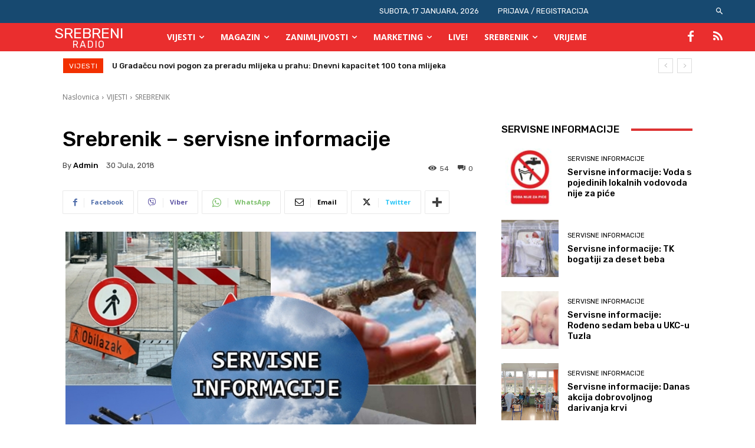

--- FILE ---
content_type: text/html; charset=UTF-8
request_url: https://www.radiosrebrenik.ba/srebrenik-servisne-informacije-3/
body_size: 95275
content:
<!doctype html >
<!--[if IE 8]>    <html class="ie8" lang="en"> <![endif]-->
<!--[if IE 9]>    <html class="ie9" lang="en"> <![endif]-->
<!--[if gt IE 8]><!--> <html lang="bs-BA" itemscope itemtype="https://schema.org/BlogPosting"> <!--<![endif]-->
<head>
    <title>Srebrenik &#8211; servisne informacije | Radio Srebrenik</title>
    <meta charset="UTF-8"/>
    <meta name="viewport" content="width=device-width, initial-scale=1.0">
    <link rel="pingback" href="https://www.radiosrebrenik.ba/xmlrpc.php"/>
    <meta name='robots' content='max-image-preview:large'/>
	<style>img:is([sizes="auto" i], [sizes^="auto," i]) {contain-intrinsic-size:3000px 1500px}</style>
	<link rel='dns-prefetch' href='//fonts.googleapis.com'/>
<link rel="alternate" type="application/rss+xml" title="Radio Srebrenik &raquo; novosti" href="https://www.radiosrebrenik.ba/feed/"/>
<link rel="alternate" type="application/rss+xml" title="Radio Srebrenik &raquo;  novosti o komentarima" href="https://www.radiosrebrenik.ba/comments/feed/"/>
<script type="text/javascript">//<![CDATA[
window._wpemojiSettings={"baseUrl":"https:\/\/s.w.org\/images\/core\/emoji\/16.0.1\/72x72\/","ext":".png","svgUrl":"https:\/\/s.w.org\/images\/core\/emoji\/16.0.1\/svg\/","svgExt":".svg","source":{"concatemoji":"https:\/\/www.radiosrebrenik.ba\/wp-includes\/js\/wp-emoji-release.min.js?ver=6.8.3"}};!function(s,n){var o,i,e;function c(e){try{var t={supportTests:e,timestamp:(new Date).valueOf()};sessionStorage.setItem(o,JSON.stringify(t))}catch(e){}}function p(e,t,n){e.clearRect(0,0,e.canvas.width,e.canvas.height),e.fillText(t,0,0);var t=new Uint32Array(e.getImageData(0,0,e.canvas.width,e.canvas.height).data),a=(e.clearRect(0,0,e.canvas.width,e.canvas.height),e.fillText(n,0,0),new Uint32Array(e.getImageData(0,0,e.canvas.width,e.canvas.height).data));return t.every(function(e,t){return e===a[t]})}function u(e,t){e.clearRect(0,0,e.canvas.width,e.canvas.height),e.fillText(t,0,0);for(var n=e.getImageData(16,16,1,1),a=0;a<n.data.length;a++)if(0!==n.data[a])return!1;return!0}function f(e,t,n,a){switch(t){case"flag":return n(e,"\ud83c\udff3\ufe0f\u200d\u26a7\ufe0f","\ud83c\udff3\ufe0f\u200b\u26a7\ufe0f")?!1:!n(e,"\ud83c\udde8\ud83c\uddf6","\ud83c\udde8\u200b\ud83c\uddf6")&&!n(e,"\ud83c\udff4\udb40\udc67\udb40\udc62\udb40\udc65\udb40\udc6e\udb40\udc67\udb40\udc7f","\ud83c\udff4\u200b\udb40\udc67\u200b\udb40\udc62\u200b\udb40\udc65\u200b\udb40\udc6e\u200b\udb40\udc67\u200b\udb40\udc7f");case"emoji":return!a(e,"\ud83e\udedf")}return!1}function g(e,t,n,a){var r="undefined"!=typeof WorkerGlobalScope&&self instanceof WorkerGlobalScope?new OffscreenCanvas(300,150):s.createElement("canvas"),o=r.getContext("2d",{willReadFrequently:!0}),i=(o.textBaseline="top",o.font="600 32px Arial",{});return e.forEach(function(e){i[e]=t(o,e,n,a)}),i}function t(e){var t=s.createElement("script");t.src=e,t.defer=!0,s.head.appendChild(t)}"undefined"!=typeof Promise&&(o="wpEmojiSettingsSupports",i=["flag","emoji"],n.supports={everything:!0,everythingExceptFlag:!0},e=new Promise(function(e){s.addEventListener("DOMContentLoaded",e,{once:!0})}),new Promise(function(t){var n=function(){try{var e=JSON.parse(sessionStorage.getItem(o));if("object"==typeof e&&"number"==typeof e.timestamp&&(new Date).valueOf()<e.timestamp+604800&&"object"==typeof e.supportTests)return e.supportTests}catch(e){}return null}();if(!n){if("undefined"!=typeof Worker&&"undefined"!=typeof OffscreenCanvas&&"undefined"!=typeof URL&&URL.createObjectURL&&"undefined"!=typeof Blob)try{var e="postMessage("+g.toString()+"("+[JSON.stringify(i),f.toString(),p.toString(),u.toString()].join(",")+"));",a=new Blob([e],{type:"text/javascript"}),r=new Worker(URL.createObjectURL(a),{name:"wpTestEmojiSupports"});return void(r.onmessage=function(e){c(n=e.data),r.terminate(),t(n)})}catch(e){}c(n=g(i,f,p,u))}t(n)}).then(function(e){for(var t in e)n.supports[t]=e[t],n.supports.everything=n.supports.everything&&n.supports[t],"flag"!==t&&(n.supports.everythingExceptFlag=n.supports.everythingExceptFlag&&n.supports[t]);n.supports.everythingExceptFlag=n.supports.everythingExceptFlag&&!n.supports.flag,n.DOMReady=!1,n.readyCallback=function(){n.DOMReady=!0}}).then(function(){return e}).then(function(){var e;n.supports.everything||(n.readyCallback(),(e=n.source||{}).concatemoji?t(e.concatemoji):e.wpemoji&&e.twemoji&&(t(e.twemoji),t(e.wpemoji)))}))}((window,document),window._wpemojiSettings);
//]]></script>
<style id='wp-emoji-styles-inline-css' type='text/css'>img.wp-smiley,img.emoji{display:inline!important;border:none!important;box-shadow:none!important;height:1em!important;width:1em!important;margin:0 .07em!important;vertical-align:-.1em!important;background:none!important;padding:0!important}</style>
<link rel='stylesheet' id='wp-block-library-css' href='https://www.radiosrebrenik.ba/wp-includes/css/dist/block-library/A.style.min.css,qver=6.8.3.pagespeed.cf.6w6iIy5A4f.css' type='text/css' media='all'/>
<style id='classic-theme-styles-inline-css' type='text/css'>.wp-block-button__link{color:#fff;background-color:#32373c;border-radius:9999px;box-shadow:none;text-decoration:none;padding:calc(.667em + 2px) calc(1.333em + 2px);font-size:1.125em}.wp-block-file__button{background:#32373c;color:#fff;text-decoration:none}</style>
<style id='pdfemb-pdf-embedder-viewer-style-inline-css' type='text/css'>.wp-block-pdfemb-pdf-embedder-viewer{max-width:none}</style>
<link rel='stylesheet' id='scb-streamcast-block-style-css' href='https://www.radiosrebrenik.ba/wp-content/plugins/streamcast/build/view.css,qver=2.3.7.pagespeed.ce.HaX32ANk_0.css' type='text/css' media='all'/>
<link rel='stylesheet' id='scb-style-css' href='https://www.radiosrebrenik.ba/wp-content/plugins/streamcast/public/css/A.radio.css,qver=2.3.8.pagespeed.cf.peOusCU9f9.css' type='text/css' media='all'/>
<link rel='stylesheet' id='scb-player-style-css' href='https://www.radiosrebrenik.ba/wp-content/plugins/streamcast/public/css/styles.css?ver=2.3.8' type='text/css' media='all'/>
<style id='global-styles-inline-css' type='text/css'>:root{--wp--preset--aspect-ratio--square:1;--wp--preset--aspect-ratio--4-3: 4/3;--wp--preset--aspect-ratio--3-4: 3/4;--wp--preset--aspect-ratio--3-2: 3/2;--wp--preset--aspect-ratio--2-3: 2/3;--wp--preset--aspect-ratio--16-9: 16/9;--wp--preset--aspect-ratio--9-16: 9/16;--wp--preset--color--black:#000;--wp--preset--color--cyan-bluish-gray:#abb8c3;--wp--preset--color--white:#fff;--wp--preset--color--pale-pink:#f78da7;--wp--preset--color--vivid-red:#cf2e2e;--wp--preset--color--luminous-vivid-orange:#ff6900;--wp--preset--color--luminous-vivid-amber:#fcb900;--wp--preset--color--light-green-cyan:#7bdcb5;--wp--preset--color--vivid-green-cyan:#00d084;--wp--preset--color--pale-cyan-blue:#8ed1fc;--wp--preset--color--vivid-cyan-blue:#0693e3;--wp--preset--color--vivid-purple:#9b51e0;--wp--preset--gradient--vivid-cyan-blue-to-vivid-purple:linear-gradient(135deg,rgba(6,147,227,1) 0%,#9b51e0 100%);--wp--preset--gradient--light-green-cyan-to-vivid-green-cyan:linear-gradient(135deg,#7adcb4 0%,#00d082 100%);--wp--preset--gradient--luminous-vivid-amber-to-luminous-vivid-orange:linear-gradient(135deg,rgba(252,185,0,1) 0%,rgba(255,105,0,1) 100%);--wp--preset--gradient--luminous-vivid-orange-to-vivid-red:linear-gradient(135deg,rgba(255,105,0,1) 0%,#cf2e2e 100%);--wp--preset--gradient--very-light-gray-to-cyan-bluish-gray:linear-gradient(135deg,#eee 0%,#a9b8c3 100%);--wp--preset--gradient--cool-to-warm-spectrum:linear-gradient(135deg,#4aeadc 0%,#9778d1 20%,#cf2aba 40%,#ee2c82 60%,#fb6962 80%,#fef84c 100%);--wp--preset--gradient--blush-light-purple:linear-gradient(135deg,#ffceec 0%,#9896f0 100%);--wp--preset--gradient--blush-bordeaux:linear-gradient(135deg,#fecda5 0%,#fe2d2d 50%,#6b003e 100%);--wp--preset--gradient--luminous-dusk:linear-gradient(135deg,#ffcb70 0%,#c751c0 50%,#4158d0 100%);--wp--preset--gradient--pale-ocean:linear-gradient(135deg,#fff5cb 0%,#b6e3d4 50%,#33a7b5 100%);--wp--preset--gradient--electric-grass:linear-gradient(135deg,#caf880 0%,#71ce7e 100%);--wp--preset--gradient--midnight:linear-gradient(135deg,#020381 0%,#2874fc 100%);--wp--preset--font-size--small:11px;--wp--preset--font-size--medium:20px;--wp--preset--font-size--large:32px;--wp--preset--font-size--x-large:42px;--wp--preset--font-size--regular:15px;--wp--preset--font-size--larger:50px;--wp--preset--spacing--20:.44rem;--wp--preset--spacing--30:.67rem;--wp--preset--spacing--40:1rem;--wp--preset--spacing--50:1.5rem;--wp--preset--spacing--60:2.25rem;--wp--preset--spacing--70:3.38rem;--wp--preset--spacing--80:5.06rem;--wp--preset--shadow--natural:6px 6px 9px rgba(0,0,0,.2);--wp--preset--shadow--deep:12px 12px 50px rgba(0,0,0,.4);--wp--preset--shadow--sharp:6px 6px 0 rgba(0,0,0,.2);--wp--preset--shadow--outlined:6px 6px 0 -3px rgba(255,255,255,1) , 6px 6px rgba(0,0,0,1);--wp--preset--shadow--crisp:6px 6px 0 rgba(0,0,0,1)}:where(.is-layout-flex){gap:.5em}:where(.is-layout-grid){gap:.5em}body .is-layout-flex{display:flex}.is-layout-flex{flex-wrap:wrap;align-items:center}.is-layout-flex > :is(*, div){margin:0}body .is-layout-grid{display:grid}.is-layout-grid > :is(*, div){margin:0}:where(.wp-block-columns.is-layout-flex){gap:2em}:where(.wp-block-columns.is-layout-grid){gap:2em}:where(.wp-block-post-template.is-layout-flex){gap:1.25em}:where(.wp-block-post-template.is-layout-grid){gap:1.25em}.has-black-color{color:var(--wp--preset--color--black)!important}.has-cyan-bluish-gray-color{color:var(--wp--preset--color--cyan-bluish-gray)!important}.has-white-color{color:var(--wp--preset--color--white)!important}.has-pale-pink-color{color:var(--wp--preset--color--pale-pink)!important}.has-vivid-red-color{color:var(--wp--preset--color--vivid-red)!important}.has-luminous-vivid-orange-color{color:var(--wp--preset--color--luminous-vivid-orange)!important}.has-luminous-vivid-amber-color{color:var(--wp--preset--color--luminous-vivid-amber)!important}.has-light-green-cyan-color{color:var(--wp--preset--color--light-green-cyan)!important}.has-vivid-green-cyan-color{color:var(--wp--preset--color--vivid-green-cyan)!important}.has-pale-cyan-blue-color{color:var(--wp--preset--color--pale-cyan-blue)!important}.has-vivid-cyan-blue-color{color:var(--wp--preset--color--vivid-cyan-blue)!important}.has-vivid-purple-color{color:var(--wp--preset--color--vivid-purple)!important}.has-black-background-color{background-color:var(--wp--preset--color--black)!important}.has-cyan-bluish-gray-background-color{background-color:var(--wp--preset--color--cyan-bluish-gray)!important}.has-white-background-color{background-color:var(--wp--preset--color--white)!important}.has-pale-pink-background-color{background-color:var(--wp--preset--color--pale-pink)!important}.has-vivid-red-background-color{background-color:var(--wp--preset--color--vivid-red)!important}.has-luminous-vivid-orange-background-color{background-color:var(--wp--preset--color--luminous-vivid-orange)!important}.has-luminous-vivid-amber-background-color{background-color:var(--wp--preset--color--luminous-vivid-amber)!important}.has-light-green-cyan-background-color{background-color:var(--wp--preset--color--light-green-cyan)!important}.has-vivid-green-cyan-background-color{background-color:var(--wp--preset--color--vivid-green-cyan)!important}.has-pale-cyan-blue-background-color{background-color:var(--wp--preset--color--pale-cyan-blue)!important}.has-vivid-cyan-blue-background-color{background-color:var(--wp--preset--color--vivid-cyan-blue)!important}.has-vivid-purple-background-color{background-color:var(--wp--preset--color--vivid-purple)!important}.has-black-border-color{border-color:var(--wp--preset--color--black)!important}.has-cyan-bluish-gray-border-color{border-color:var(--wp--preset--color--cyan-bluish-gray)!important}.has-white-border-color{border-color:var(--wp--preset--color--white)!important}.has-pale-pink-border-color{border-color:var(--wp--preset--color--pale-pink)!important}.has-vivid-red-border-color{border-color:var(--wp--preset--color--vivid-red)!important}.has-luminous-vivid-orange-border-color{border-color:var(--wp--preset--color--luminous-vivid-orange)!important}.has-luminous-vivid-amber-border-color{border-color:var(--wp--preset--color--luminous-vivid-amber)!important}.has-light-green-cyan-border-color{border-color:var(--wp--preset--color--light-green-cyan)!important}.has-vivid-green-cyan-border-color{border-color:var(--wp--preset--color--vivid-green-cyan)!important}.has-pale-cyan-blue-border-color{border-color:var(--wp--preset--color--pale-cyan-blue)!important}.has-vivid-cyan-blue-border-color{border-color:var(--wp--preset--color--vivid-cyan-blue)!important}.has-vivid-purple-border-color{border-color:var(--wp--preset--color--vivid-purple)!important}.has-vivid-cyan-blue-to-vivid-purple-gradient-background{background:var(--wp--preset--gradient--vivid-cyan-blue-to-vivid-purple)!important}.has-light-green-cyan-to-vivid-green-cyan-gradient-background{background:var(--wp--preset--gradient--light-green-cyan-to-vivid-green-cyan)!important}.has-luminous-vivid-amber-to-luminous-vivid-orange-gradient-background{background:var(--wp--preset--gradient--luminous-vivid-amber-to-luminous-vivid-orange)!important}.has-luminous-vivid-orange-to-vivid-red-gradient-background{background:var(--wp--preset--gradient--luminous-vivid-orange-to-vivid-red)!important}.has-very-light-gray-to-cyan-bluish-gray-gradient-background{background:var(--wp--preset--gradient--very-light-gray-to-cyan-bluish-gray)!important}.has-cool-to-warm-spectrum-gradient-background{background:var(--wp--preset--gradient--cool-to-warm-spectrum)!important}.has-blush-light-purple-gradient-background{background:var(--wp--preset--gradient--blush-light-purple)!important}.has-blush-bordeaux-gradient-background{background:var(--wp--preset--gradient--blush-bordeaux)!important}.has-luminous-dusk-gradient-background{background:var(--wp--preset--gradient--luminous-dusk)!important}.has-pale-ocean-gradient-background{background:var(--wp--preset--gradient--pale-ocean)!important}.has-electric-grass-gradient-background{background:var(--wp--preset--gradient--electric-grass)!important}.has-midnight-gradient-background{background:var(--wp--preset--gradient--midnight)!important}.has-small-font-size{font-size:var(--wp--preset--font-size--small)!important}.has-medium-font-size{font-size:var(--wp--preset--font-size--medium)!important}.has-large-font-size{font-size:var(--wp--preset--font-size--large)!important}.has-x-large-font-size{font-size:var(--wp--preset--font-size--x-large)!important}:where(.wp-block-post-template.is-layout-flex){gap:1.25em}:where(.wp-block-post-template.is-layout-grid){gap:1.25em}:where(.wp-block-columns.is-layout-flex){gap:2em}:where(.wp-block-columns.is-layout-grid){gap:2em}:root :where(.wp-block-pullquote){font-size:1.5em;line-height:1.6}</style>
<link rel='stylesheet' id='contact-form-7-css' href='https://www.radiosrebrenik.ba/wp-content/plugins/contact-form-7/includes/css/A.styles.css,qver=6.1.4.pagespeed.cf.bY4dTi-wnh.css' type='text/css' media='all'/>
<link rel='stylesheet' id='td-plugin-multi-purpose-css' href='https://www.radiosrebrenik.ba/wp-content/plugins/td-composer/td-multi-purpose/A.style.css,qver=9c5a7338c90cbd82cb580e34cffb127f.pagespeed.cf._w-EKiFGkc.css' type='text/css' media='all'/>
<link rel='stylesheet' id='google-fonts-style-css' href='https://fonts.googleapis.com/css?family=Rubik%3A400%2C500%7COpen+Sans%3A400%2C600%2C700%2C500%7CRoboto%3A400%2C600%2C700%2C500%7CRubik%3A400%2C500%2C700&#038;display=swap&#038;ver=12.7.4' type='text/css' media='all'/>
<link rel='stylesheet' id='td-theme-css' href='https://www.radiosrebrenik.ba/wp-content/themes/Newspaper/A.style.css,qver=12.7.4.pagespeed.cf.eybLQlW_dO.css' type='text/css' media='all'/>
<style id='td-theme-inline-css' type='text/css'>@media (max-width:767px){.td-header-desktop-wrap{display:none}}@media (min-width:767px){.td-header-mobile-wrap{display:none}}</style>
<link rel='stylesheet' id='td-legacy-framework-front-style-css' href='https://www.radiosrebrenik.ba/wp-content/plugins/td-composer/legacy/Newspaper/assets/css/A.td_legacy_main.css,qver=9c5a7338c90cbd82cb580e34cffb127f.pagespeed.cf.BaZZELljXi.css' type='text/css' media='all'/>
<link rel='stylesheet' id='td-standard-pack-framework-front-style-css' href='https://www.radiosrebrenik.ba/wp-content/plugins/td-standard-pack/Newspaper/assets/css/td_standard_pack_main.css?ver=1314111a2e147bac488ccdd97e4704ff' type='text/css' media='all'/>
<link rel='stylesheet' id='tdb_style_cloud_templates_front-css' href='https://www.radiosrebrenik.ba/wp-content/plugins/td-cloud-library/assets/css/A.tdb_main.css,qver=496e217dc78570a2932146e73f7c4a14.pagespeed.cf.IWKspn-jGO.css' type='text/css' media='all'/>
<script type="text/javascript" src="https://www.radiosrebrenik.ba/wp-includes/js/jquery/jquery.min.js,qver=3.7.1.pagespeed.jm.PoWN7KAtLT.js" id="jquery-core-js"></script>
<script type="text/javascript" src="https://www.radiosrebrenik.ba/wp-includes/js/jquery/jquery-migrate.min.js,qver=3.4.1.pagespeed.jm.bhhu-RahTI.js" id="jquery-migrate-js"></script>

<!-- OG: 3.3.8 --><link rel="image_src" href="https://cdn.radiosrebrenik.ba/servisne-informacije-35.jpg"><meta name="msapplication-TileImage" content="https://cdn.radiosrebrenik.ba/servisne-informacije-35.jpg">
<meta property="og:image" content="https://cdn.radiosrebrenik.ba/servisne-informacije-35.jpg"><meta property="og:image:secure_url" content="https://cdn.radiosrebrenik.ba/servisne-informacije-35.jpg"><meta property="og:image:width" content="800"><meta property="og:image:height" content="597"><meta property="og:image:alt" content="servisne informacije"><meta property="og:image:type" content="image/jpeg"><meta property="og:description" content="Prema izvještaju iz PS Srebrenik, u protekla 24 sata na području općine zabilježena su 3 krivična djela i jedna saobraćajna nezgoda. -Vrijeme jutros sunčano . Temperatura izmjerena u 0700 sati u Srebreniku iznosi 21°C a najviša dnevna do 31°C. Relativna vlažnost vazduha je 93%, vjetar SSZ smijera brzine do 6 km/h, atmosferski pritisak 101,30 kPa,..."><meta property="og:type" content="article"><meta property="og:locale" content="bs_BA"><meta property="og:site_name" content="Radio Srebrenik"><meta property="og:title" content="Srebrenik &#8211; servisne informacije"><meta property="og:url" content="https://www.radiosrebrenik.ba/srebrenik-servisne-informacije-3/"><meta property="og:updated_time" content="2018-07-30T05:27:08+00:00">
<meta property="article:published_time" content="2018-07-30T05:27:08+00:00"><meta property="article:modified_time" content="2018-07-30T05:27:08+00:00"><meta property="article:section" content="SREBRENIK"><meta property="article:author:first_name" content="admin"><meta property="article:author:last_name" content="admin"><meta property="article:author:username" content="admin">
<meta property="twitter:partner" content="ogwp"><meta property="twitter:card" content="summary_large_image"><meta property="twitter:image" content="https://cdn.radiosrebrenik.ba/servisne-informacije-35.jpg"><meta property="twitter:image:alt" content="servisne informacije"><meta property="twitter:title" content="Srebrenik &#8211; servisne informacije"><meta property="twitter:description" content="Prema izvještaju iz PS Srebrenik, u protekla 24 sata na području općine zabilježena su 3 krivična djela i jedna saobraćajna nezgoda. -Vrijeme jutros sunčano . Temperatura izmjerena u 0700 sati u..."><meta property="twitter:url" content="https://www.radiosrebrenik.ba/srebrenik-servisne-informacije-3/"><meta property="twitter:label1" content="Reading time"><meta property="twitter:data1" content="Less than a minute">
<meta itemprop="image" content="https://cdn.radiosrebrenik.ba/servisne-informacije-35.jpg"><meta itemprop="name" content="Srebrenik &#8211; servisne informacije"><meta itemprop="description" content="Prema izvještaju iz PS Srebrenik, u protekla 24 sata na području općine zabilježena su 3 krivična djela i jedna saobraćajna nezgoda. -Vrijeme jutros sunčano . Temperatura izmjerena u 0700 sati u Srebreniku iznosi 21°C a najviša dnevna do 31°C. Relativna vlažnost vazduha je 93%, vjetar SSZ smijera brzine do 6 km/h, atmosferski pritisak 101,30 kPa,..."><meta itemprop="datePublished" content="2018-07-30"><meta itemprop="dateModified" content="2018-07-30T05:27:08+00:00">
<meta property="profile:first_name" content="admin"><meta property="profile:last_name" content="admin"><meta property="profile:username" content="admin">
<!-- /OG -->

<link rel="https://api.w.org/" href="https://www.radiosrebrenik.ba/wp-json/"/><link rel="alternate" title="JSON" type="application/json" href="https://www.radiosrebrenik.ba/wp-json/wp/v2/posts/20985"/><link rel="EditURI" type="application/rsd+xml" title="RSD" href="https://www.radiosrebrenik.ba/xmlrpc.php?rsd"/>
<meta name="generator" content="WordPress 6.8.3"/>
<link rel="canonical" href="https://www.radiosrebrenik.ba/srebrenik-servisne-informacije-3/"/>
<link rel='shortlink' href='https://www.radiosrebrenik.ba/?p=20985'/>
<link rel="alternate" title="oEmbed (JSON)" type="application/json+oembed" href="https://www.radiosrebrenik.ba/wp-json/oembed/1.0/embed?url=https%3A%2F%2Fwww.radiosrebrenik.ba%2Fsrebrenik-servisne-informacije-3%2F"/>
<link rel="alternate" title="oEmbed (XML)" type="text/xml+oembed" href="https://www.radiosrebrenik.ba/wp-json/oembed/1.0/embed?url=https%3A%2F%2Fwww.radiosrebrenik.ba%2Fsrebrenik-servisne-informacije-3%2F&#038;format=xml"/>
    <script>window.tdb_global_vars={"wpRestUrl":"https:\/\/www.radiosrebrenik.ba\/wp-json\/","permalinkStructure":"\/%postname%\/"};window.tdb_p_autoload_vars={"isAjax":false,"isAdminBarShowing":false,"autoloadStatus":"off","origPostEditUrl":null};</script>
    
    <style id="tdb-global-colors">:root{--chained-news-white:#fff;--chained-news-black:black;--chained-news-blue:#2f6697;--chained-news-gray:#e5e5e5;--chained-news-separator:#757575;--today-news-dark-bg:#000;--today-news-accent:#ce0000;--today-news-white:#fff;--today-news-white-transparent:rgba(255,255,255,.75);--today-news-white-transparent2:rgba(255,255,255,.1);--today-news-dark-gray:#222;--today-news-light-gray:#d8d8d8;--aniglobe-dark:#2e3837;--aniglobe-grey:#899e9b;--aniglobe-light:#e4eeed;--aniglobe-primary:#52e2cf;--aniglobe-accent:#27756b}</style>

    
	
<!-- JS generated by theme -->

<script type="text/javascript" id="td-generated-header-js">var tdBlocksArray=[];function tdBlock(){this.id='';this.block_type=1;this.atts='';this.td_column_number='';this.td_current_page=1;this.post_count=0;this.found_posts=0;this.max_num_pages=0;this.td_filter_value='';this.is_ajax_running=false;this.td_user_action='';this.header_color='';this.ajax_pagination_infinite_stop='';}(function(){var htmlTag=document.getElementsByTagName("html")[0];if(navigator.userAgent.indexOf("MSIE 10.0")>-1){htmlTag.className+=' ie10';}if(!!navigator.userAgent.match(/Trident.*rv\:11\./)){htmlTag.className+=' ie11';}if(navigator.userAgent.indexOf("Edge")>-1){htmlTag.className+=' ieEdge';}if(/(iPad|iPhone|iPod)/g.test(navigator.userAgent)){htmlTag.className+=' td-md-is-ios';}var user_agent=navigator.userAgent.toLowerCase();if(user_agent.indexOf("android")>-1){htmlTag.className+=' td-md-is-android';}if(-1!==navigator.userAgent.indexOf('Mac OS X')){htmlTag.className+=' td-md-is-os-x';}if(/chrom(e|ium)/.test(navigator.userAgent.toLowerCase())){htmlTag.className+=' td-md-is-chrome';}if(-1!==navigator.userAgent.indexOf('Firefox')){htmlTag.className+=' td-md-is-firefox';}if(-1!==navigator.userAgent.indexOf('Safari')&&-1===navigator.userAgent.indexOf('Chrome')){htmlTag.className+=' td-md-is-safari';}if(-1!==navigator.userAgent.indexOf('IEMobile')){htmlTag.className+=' td-md-is-iemobile';}})();var tdLocalCache={};(function(){"use strict";tdLocalCache={data:{},remove:function(resource_id){delete tdLocalCache.data[resource_id];},exist:function(resource_id){return tdLocalCache.data.hasOwnProperty(resource_id)&&tdLocalCache.data[resource_id]!==null;},get:function(resource_id){return tdLocalCache.data[resource_id];},set:function(resource_id,cachedData){tdLocalCache.remove(resource_id);tdLocalCache.data[resource_id]=cachedData;}};})();var td_viewport_interval_list=[{"limitBottom":767,"sidebarWidth":228},{"limitBottom":1018,"sidebarWidth":300},{"limitBottom":1140,"sidebarWidth":324}];var td_animation_stack_effect="type0";var tds_animation_stack=true;var td_animation_stack_specific_selectors=".entry-thumb, img, .td-lazy-img";var td_animation_stack_general_selectors=".td-animation-stack img, .td-animation-stack .entry-thumb, .post img, .td-animation-stack .td-lazy-img";var tdc_is_installed="yes";var tdc_domain_active=false;var td_ajax_url="https:\/\/www.radiosrebrenik.ba\/wp-admin\/admin-ajax.php?td_theme_name=Newspaper&v=12.7.4";var td_get_template_directory_uri="https:\/\/www.radiosrebrenik.ba\/wp-content\/plugins\/td-composer\/legacy\/common";var tds_snap_menu="";var tds_logo_on_sticky="";var tds_header_style="tdm_header_style_1";var td_please_wait="Molimo pri\u010dekajte ...";var td_email_user_pass_incorrect="Korisnik ili lozinka su pogre\u0161ni!";var td_email_user_incorrect="Mail ili korisni\u010dko ime pogre\u0161an!";var td_email_incorrect="Email pogre\u0161an!";var td_user_incorrect="Username incorrect!";var td_email_user_empty="Email or username empty!";var td_pass_empty="Pass empty!";var td_pass_pattern_incorrect="Invalid Pass Pattern!";var td_retype_pass_incorrect="Retyped Pass incorrect!";var tds_more_articles_on_post_enable="";var tds_more_articles_on_post_time_to_wait="3";var tds_more_articles_on_post_pages_distance_from_top=0;var tds_captcha="";var tds_theme_color_site_wide="#4db2ec";var tds_smart_sidebar="";var tdThemeName="Newspaper";var tdThemeNameWl="Newspaper";var td_magnific_popup_translation_tPrev="Prethodna (lijeva strelica)";var td_magnific_popup_translation_tNext="Sljede\u0107a (desna strelica)";var td_magnific_popup_translation_tCounter="%curr% od %total%";var td_magnific_popup_translation_ajax_tError="Sadr\u017eaj iz %url% se ne mo\u017ee u\u010ditati.";var td_magnific_popup_translation_image_tError="Slika #%curr% se ne mo\u017ee u\u010ditati.";var tdBlockNonce="d7436141a1";var tdMobileMenu="enabled";var tdMobileSearch="enabled";var tdDateNamesI18n={"month_names":["Januar","Februar","Mart","April","Maj","Juni","Juli","August","Septembar","Oktobar","Novembar","Decembar"],"month_names_short":["jan","feb","mar","apr","maj","jun","jul","aug","sep","okt","nov","dec"],"day_names":["Nedjelja","Ponedjeljak","Utorak","Srijeda","\u010cetvrtak","Petak","Subota"],"day_names_short":["ned","pon","uto","sri","\u010det","pet","sub"]};var tdb_modal_confirm="Save";var tdb_modal_cancel="Cancel";var tdb_modal_confirm_alt="Yes";var tdb_modal_cancel_alt="No";var td_deploy_mode="deploy";var td_ad_background_click_link="";var td_ad_background_click_target="";</script>


<!-- Header style compiled by theme -->

<style>.td-mobile-content .td-mobile-main-menu>li>a{font-size:14px}.td-page-title,.td-category-title-holder .td-page-title{font-size:14px}body,p{font-size:14px}:root{--td_excl_label:'EKSKLUZIVNO'}.post .td-post-header .entry-title{font-family:Rubik}.td-mobile-content .td-mobile-main-menu>li>a{font-size:14px}.td-page-title,.td-category-title-holder .td-page-title{font-size:14px}body,p{font-size:14px}:root{--td_excl_label:'EKSKLUZIVNO'}.post .td-post-header .entry-title{font-family:Rubik}</style>

<!-- Google tag (gtag.js) -->
<script async src="https://www.googletagmanager.com/gtag/js?id=G-W68NRQ43DX"></script>
<script>window.dataLayer=window.dataLayer||[];function gtag(){dataLayer.push(arguments);}gtag('js',new Date());gtag('config','G-W68NRQ43DX');</script><link rel="icon" href="https://cdn.radiosrebrenik.ba/radioicon-150x150.png" sizes="32x32"/>
<link rel="icon" href="https://cdn.radiosrebrenik.ba/radioicon-300x300.png" sizes="192x192"/>
<link rel="apple-touch-icon" href="https://cdn.radiosrebrenik.ba/radioicon-300x300.png"/>
<meta name="msapplication-TileImage" content="https://cdn.radiosrebrenik.ba/radioicon-300x300.png"/>

<!-- Button style compiled by theme -->

<style></style>

	<style id="tdw-css-placeholder"></style></head>

<body class="wp-singular post-template-default single single-post postid-20985 single-format-standard wp-theme-Newspaper td-standard-pack srebrenik-servisne-informacije-3 global-block-template-1 tdb_template_76957 tdb-template  tdc-header-template  tdc-footer-template td-animation-stack-type0 td-full-layout" itemscope="itemscope" itemtype="https://schema.org/WebPage">


    <div class="td-menu-background" style="visibility:hidden"></div>
<div id="td-mobile-nav" style="visibility:hidden">
    <div class="td-mobile-container">
        <!-- mobile menu top section -->
        <div class="td-menu-socials-wrap">
            <!-- socials -->
            <div class="td-menu-socials">
                            </div>
            <!-- close button -->
            <div class="td-mobile-close">
                <span><i class="td-icon-close-mobile"></i></span>
            </div>
        </div>

        <!-- login section -->
        
        <!-- menu section -->
        <div class="td-mobile-content">
            <div class="menu-vijesti-container"><ul id="menu-vijesti-2" class="td-mobile-main-menu"><li class="menu-item menu-item-type-taxonomy menu-item-object-category current-post-ancestor menu-item-first menu-item-has-children menu-item-15"><a href="https://www.radiosrebrenik.ba/kategorije/vijesti/">VIJESTI<i class="td-icon-menu-right td-element-after"></i></a>
<ul class="sub-menu">
	<li class="menu-item-0"><a href="https://www.radiosrebrenik.ba/kategorije/vijesti/bih-i-svijet/">BIH I SVIJET</a></li>
	<li class="menu-item-0"><a href="https://www.radiosrebrenik.ba/kategorije/vijesti/bihamk/">BIHAMK</a></li>
	<li class="menu-item-0"><a href="https://www.radiosrebrenik.ba/kategorije/vijesti/biznis/">BIZNIS</a></li>
	<li class="menu-item-0"><a href="https://www.radiosrebrenik.ba/kategorije/vijesti/lokalni-izbori-2024/">LOKALNI IZBORI 2024.</a></li>
	<li class="menu-item-0"><a href="https://www.radiosrebrenik.ba/kategorije/vijesti/srebrenik/">SREBRENIK</a></li>
	<li class="menu-item-0"><a href="https://www.radiosrebrenik.ba/kategorije/vijesti/srebrenik/servisne-informacije/">SERVISNE INFORMACIJE</a></li>
</ul>
</li>
<li class="menu-item menu-item-type-taxonomy menu-item-object-category menu-item-has-children menu-item-12"><a href="https://www.radiosrebrenik.ba/kategorije/magazin/">MAGAZIN<i class="td-icon-menu-right td-element-after"></i></a>
<ul class="sub-menu">
	<li class="menu-item-0"><a href="https://www.radiosrebrenik.ba/kategorije/magazin/nekategorizirano/">Ostale vijesti</a></li>
	<li class="menu-item-0"><a href="https://www.radiosrebrenik.ba/kategorije/magazin/sport/">SPORT</a></li>
</ul>
</li>
<li class="menu-item menu-item-type-taxonomy menu-item-object-category menu-item-has-children menu-item-16"><a href="https://www.radiosrebrenik.ba/kategorije/zanimljivosti/">ZANIMLJIVOSTI<i class="td-icon-menu-right td-element-after"></i></a>
<ul class="sub-menu">
	<li class="menu-item-0"><a href="https://www.radiosrebrenik.ba/kategorije/zanimljivosti/nauka/">NAUKA</a></li>
	<li class="menu-item-0"><a href="https://www.radiosrebrenik.ba/kategorije/zanimljivosti/tehnologija/">TEHNOLOGIJA</a></li>
</ul>
</li>
<li class="menu-item menu-item-type-taxonomy menu-item-object-category menu-item-2044"><a href="https://www.radiosrebrenik.ba/kategorije/radio/marketing/">MARKETING</a></li>
<li class="menu-item menu-item-type-custom menu-item-object-custom menu-item-64472"><a href="http://onlineradiobox.com/ba/srebrenik/player/?cs=ba.srebrenik&#038;played=1">Live!</a></li>
<li class="menu-item menu-item-type-taxonomy menu-item-object-category current-post-ancestor current-menu-parent current-post-parent menu-item-has-children menu-item-69590"><a href="https://www.radiosrebrenik.ba/kategorije/vijesti/srebrenik/">SREBRENIK<i class="td-icon-menu-right td-element-after"></i></a>
<ul class="sub-menu">
	<li class="menu-item-0"><a href="https://www.radiosrebrenik.ba/kategorije/vijesti/srebrenik/servisne-informacije/">SERVISNE INFORMACIJE</a></li>
</ul>
</li>
<li class="menu-item menu-item-type-taxonomy menu-item-object-category menu-item-69587"><a href="https://www.radiosrebrenik.ba/kategorije/vrijeme/">VRIJEME</a></li>
</ul></div>        </div>
    </div>

    <!-- register/login section -->
    </div><div class="td-search-background" style="visibility:hidden"></div>
<div class="td-search-wrap-mob" style="visibility:hidden">
	<div class="td-drop-down-search">
		<form method="get" class="td-search-form" action="https://www.radiosrebrenik.ba/">
			<!-- close button -->
			<div class="td-search-close">
				<span><i class="td-icon-close-mobile"></i></span>
			</div>
			<div role="search" class="td-search-input">
				<span>Pretraga</span>
				<input id="td-header-search-mob" type="text" value="" name="s" autocomplete="off"/>
			</div>
		</form>
		<div id="td-aj-search-mob" class="td-ajax-search-flex"></div>
	</div>
</div>

    <div id="td-outer-wrap" class="td-theme-wrap">
    
                    <div class="td-header-template-wrap" style="position: relative">
                                    <div class="td-header-mobile-wrap ">
                        <div id="tdi_1" class="tdc-zone"><div class="tdc_zone tdi_2  wpb_row td-pb-row tdc-element-style">
<style scoped>.tdi_2{min-height:0}.td-header-mobile-wrap{position:relative;width:100%}@media (max-width:767px){.tdi_2{position:relative}}</style>
<div class="tdi_1_rand_style td-element-style"><style>@media (max-width:767px){.tdi_1_rand_style{background-color:#fff!important}}</style></div><div id="tdi_3" class="tdc-row"><div class="vc_row tdi_4  wpb_row td-pb-row tdc-element-style">
<style scoped>.tdi_4,.tdi_4 .tdc-columns{min-height:0}.tdi_4,.tdi_4 .tdc-columns{display:block}.tdi_4 .tdc-columns{width:100%}.tdi_4:before,.tdi_4:after{display:table}@media (max-width:767px){.tdi_4:before{display:block;width:100vw;height:100%;position:absolute;left:50%;transform:translateX(-50%);box-shadow:0 6px 8px 0 rgba(0,0,0,.08);z-index:20;pointer-events:none;top:0}@media (min-width:768px){.tdi_4{margin-left:-0px;margin-right:-0px}.tdi_4 .tdc-row-video-background-error,.tdi_4>.vc_column,.tdi_4>.tdc-columns>.vc_column{padding-left:0px;padding-right:0px}}.tdi_4{position:relative}}</style>
<div class="tdi_3_rand_style td-element-style"><style>@media (max-width:767px){.tdi_3_rand_style{background-color:#ea2e2e!important}}</style></div><div class="vc_column tdi_6  wpb_column vc_column_container tdc-column td-pb-span4">
<style scoped>.tdi_6{vertical-align:baseline}.tdi_6>.wpb_wrapper,.tdi_6>.wpb_wrapper>.tdc-elements{display:block}.tdi_6>.wpb_wrapper>.tdc-elements{width:100%}.tdi_6>.wpb_wrapper>.vc_row_inner{width:auto}.tdi_6>.wpb_wrapper{width:auto;height:auto}@media (max-width:767px){.tdi_6{vertical-align:middle}.tdi_6{width:20%!important;display:inline-block!important}}</style><div class="wpb_wrapper"><div class="td_block_wrap tdb_mobile_menu tdi_7 td-pb-border-top td_block_template_1 tdb-header-align" data-td-block-uid="tdi_7">
<style>@media (max-width:767px){.tdi_7{margin-left:-13px!important}}</style>
<style>.tdb-header-align{vertical-align:middle}.tdb_mobile_menu{margin-bottom:0;clear:none}.tdb_mobile_menu a{display:inline-block!important;position:relative;text-align:center;color:var(--td_theme_color,#4db2ec)}.tdb_mobile_menu a>span{display:flex;align-items:center;justify-content:center}.tdb_mobile_menu svg{height:auto}.tdb_mobile_menu svg,.tdb_mobile_menu svg *{fill:var(--td_theme_color,#4db2ec)}#tdc-live-iframe .tdb_mobile_menu a{pointer-events:none}.td-menu-mob-open-menu{overflow:hidden}.td-menu-mob-open-menu #td-outer-wrap{position:static}.tdi_7{display:inline-block}.tdi_7 .tdb-mobile-menu-button i{font-size:22px;width:55px;height:55px;line-height:55px}.tdi_7 .tdb-mobile-menu-button svg{width:22px}.tdi_7 .tdb-mobile-menu-button .tdb-mobile-menu-icon-svg{width:55px;height:55px}.tdi_7 .tdb-mobile-menu-button{color:#fff}.tdi_7 .tdb-mobile-menu-button svg,.tdi_7 .tdb-mobile-menu-button svg *{fill:#fff}@media (max-width:767px){.tdi_7 .tdb-mobile-menu-button i{font-size:27px;width:54px;height:54px;line-height:54px}.tdi_7 .tdb-mobile-menu-button svg{width:27px}.tdi_7 .tdb-mobile-menu-button .tdb-mobile-menu-icon-svg{width:54px;height:54px}}</style><div class="tdb-block-inner td-fix-index"><span class="tdb-mobile-menu-button"><i class="tdb-mobile-menu-icon td-icon-mobile"></i></span></div></div> <!-- ./block --></div></div><div class="vc_column tdi_9  wpb_column vc_column_container tdc-column td-pb-span4">
<style scoped>.tdi_9{vertical-align:baseline}.tdi_9>.wpb_wrapper,.tdi_9>.wpb_wrapper>.tdc-elements{display:block}.tdi_9>.wpb_wrapper>.tdc-elements{width:100%}.tdi_9>.wpb_wrapper>.vc_row_inner{width:auto}.tdi_9>.wpb_wrapper{width:auto;height:auto}@media (max-width:767px){.tdi_9{vertical-align:middle}.tdi_9{width:60%!important;display:inline-block!important}}</style><div class="wpb_wrapper"><div class="td_block_wrap tdb_header_logo tdi_10 td-pb-border-top td_block_template_1 tdb-header-align" data-td-block-uid="tdi_10">
<style>.tdb_header_logo{margin-bottom:0;clear:none}.tdb_header_logo .tdb-logo-a,.tdb_header_logo h1{display:flex;pointer-events:auto;align-items:flex-start}.tdb_header_logo h1{margin:0;line-height:0}.tdb_header_logo .tdb-logo-img-wrap img{display:block}.tdb_header_logo .tdb-logo-svg-wrap+.tdb-logo-img-wrap{display:none}.tdb_header_logo .tdb-logo-svg-wrap svg{width:50px;display:block;transition:fill .3s ease}.tdb_header_logo .tdb-logo-text-wrap{display:flex}.tdb_header_logo .tdb-logo-text-title,.tdb_header_logo .tdb-logo-text-tagline{-webkit-transition:all .2s ease;transition:all .2s ease}.tdb_header_logo .tdb-logo-text-title{background-size:cover;background-position:center center;font-size:75px;font-family:serif;line-height:1.1;color:#222;white-space:nowrap}.tdb_header_logo .tdb-logo-text-tagline{margin-top:2px;font-size:12px;font-family:serif;letter-spacing:1.8px;line-height:1;color:#767676}.tdb_header_logo .tdb-logo-icon{position:relative;font-size:46px;color:#000}.tdb_header_logo .tdb-logo-icon-svg{line-height:0}.tdb_header_logo .tdb-logo-icon-svg svg{width:46px;height:auto}.tdb_header_logo .tdb-logo-icon-svg svg,.tdb_header_logo .tdb-logo-icon-svg svg *{fill:#000}.tdi_10 .tdb-logo-a,.tdi_10 h1{flex-direction:row;align-items:flex-end;justify-content:center}.tdi_10 .tdb-logo-svg-wrap{display:block}.tdi_10 .tdb-logo-svg-wrap+.tdb-logo-img-wrap{display:none}.tdi_10 .tdb-logo-img-wrap{margin-top:0;margin-bottom:0;margin-right:5px;margin-left:0}.tdi_10 .tdb-logo-img-wrap:first-child{margin-top:0;margin-left:0}.tdi_10 .tdb-logo-img-wrap:last-child{margin-bottom:0;margin-right:0}.tdi_10 .tdb-logo-text-tagline{margin-top:-2px;margin-left:0;display:block;color:#fff;font-family:Rubik!important;font-size:12px!important}.tdi_10 .tdb-logo-text-title{display:block;color:#fff;font-family:Rubik!important;font-size:20px!important;text-transform:uppercase!important}.tdi_10 .tdb-logo-text-wrap{flex-direction:column;align-items:center}.tdi_10 .tdb-logo-icon{top:0;display:block}@media (max-width:767px){.tdb_header_logo .tdb-logo-text-title{font-size:36px}.tdb_header_logo .tdb-logo-text-tagline{font-size:11px}.tdi_10 .tdb-logo-img-wrap{display:none}.tdi_10 .tdb-logo-text-tagline{font-size:11px!important}}</style><div class="tdb-block-inner td-fix-index"><a class="tdb-logo-a" href="https://www.radiosrebrenik.ba/"><span class="tdb-logo-img-wrap"><img class="tdb-logo-img td-retina-data" data-retina="https://cdn.radiosrebrenik.ba/201900307e5ab188-e0d2-a043-81a2-dad1dc9a7b2b.png" src="" alt="Logo" title=""/></span><span class="tdb-logo-text-wrap"><span class="tdb-logo-text-title">Srebreni</span><span class="tdb-logo-text-tagline">RADIO</span></span></a></div></div> <!-- ./block --></div></div><div class="vc_column tdi_12  wpb_column vc_column_container tdc-column td-pb-span4">
<style scoped>.tdi_12{vertical-align:baseline}.tdi_12>.wpb_wrapper,.tdi_12>.wpb_wrapper>.tdc-elements{display:block}.tdi_12>.wpb_wrapper>.tdc-elements{width:100%}.tdi_12>.wpb_wrapper>.vc_row_inner{width:auto}.tdi_12>.wpb_wrapper{width:auto;height:auto}@media (max-width:767px){.tdi_12{vertical-align:middle}.tdi_12{width:20%!important;display:inline-block!important}}</style><div class="wpb_wrapper"><div class="td_block_wrap tdb_mobile_search tdi_13 td-pb-border-top td_block_template_1 tdb-header-align" data-td-block-uid="tdi_13">
<style>@media (max-width:767px){.tdi_13{margin-right:-19px!important;margin-bottom:0!important}}</style>
<style>.tdb_mobile_search{margin-bottom:0;clear:none}.tdb_mobile_search a{display:inline-block!important;position:relative;text-align:center;color:var(--td_theme_color,#4db2ec)}.tdb_mobile_search a>span{display:flex;align-items:center;justify-content:center}.tdb_mobile_search svg{height:auto}.tdb_mobile_search svg,.tdb_mobile_search svg *{fill:var(--td_theme_color,#4db2ec)}#tdc-live-iframe .tdb_mobile_search a{pointer-events:none}.td-search-opened{overflow:hidden}.td-search-opened #td-outer-wrap{position:static}.td-search-opened .td-search-wrap-mob{position:fixed;height:calc(100% + 1px)}.td-search-opened .td-drop-down-search{height:calc(100% + 1px);overflow-y:scroll;overflow-x:hidden}.tdi_13{display:inline-block;float:right;clear:none}.tdi_13 .tdb-header-search-button-mob i{font-size:22px;width:55px;height:55px;line-height:55px}.tdi_13 .tdb-header-search-button-mob svg{width:22px}.tdi_13 .tdb-header-search-button-mob .tdb-mobile-search-icon-svg{width:55px;height:55px;display:flex;justify-content:center}.tdi_13 .tdb-header-search-button-mob{color:#fff}.tdi_13 .tdb-header-search-button-mob svg,.tdi_13 .tdb-header-search-button-mob svg *{fill:#fff}</style><div class="tdb-block-inner td-fix-index"><span class="tdb-header-search-button-mob dropdown-toggle" data-toggle="dropdown"><i class="tdb-mobile-search-icon td-icon-search"></i></span></div></div> <!-- ./block --></div></div></div></div><div id="tdi_14" class="tdc-row"><div class="vc_row tdi_15  wpb_row td-pb-row">
<style scoped>.tdi_15,.tdi_15 .tdc-columns{min-height:0}.tdi_15,.tdi_15 .tdc-columns{display:block}.tdi_15 .tdc-columns{width:100%}.tdi_15:before,.tdi_15:after{display:table}@media (max-width:767px){.tdi_15{padding-top:32px!important}}</style><div class="vc_column tdi_17  wpb_column vc_column_container tdc-column td-pb-span12">
<style scoped>.tdi_17{vertical-align:baseline}.tdi_17>.wpb_wrapper,.tdi_17>.wpb_wrapper>.tdc-elements{display:block}.tdi_17>.wpb_wrapper>.tdc-elements{width:100%}.tdi_17>.wpb_wrapper>.vc_row_inner{width:auto}.tdi_17>.wpb_wrapper{width:auto;height:auto}</style><div class="wpb_wrapper"><div class="td-a-rec td-a-rec-id-header  td-rec-hide-on-m tdi_18 td_block_template_1">
<style>@media (max-width:767px){.tdi_18{margin-bottom:0!important}}</style>
<style>.tdi_18.td-a-rec{text-align:center}.tdi_18.td-a-rec:not(.td-a-rec-no-translate){transform:translateZ(0)}.tdi_18 .td-element-style{z-index:-1}.tdi_18.td-a-rec-img{text-align:left}.tdi_18.td-a-rec-img img{margin:0 auto 0 0}.tdi_18 .td_spot_img_all img,.tdi_18 .td_spot_img_tl img,.tdi_18 .td_spot_img_tp img,.tdi_18 .td_spot_img_mob img{border-style:none}@media (max-width:767px){.tdi_18.td-a-rec-img{text-align:center}}</style><div class="td-all-devices">
    <!-- Your NON AdSense code here - this ad will show on all devices -->
</div></div></div></div></div></div></div></div>                    </div>
                
                    <div class="td-header-desktop-wrap ">
                        <!-- LOGIN MODAL -->

                <div id="login-form" class="white-popup-block mfp-hide mfp-with-anim td-login-modal-wrap">
                    <div class="td-login-wrap">
                        <a href="#" aria-label="Back" class="td-back-button"><i class="td-icon-modal-back"></i></a>
                        <div id="td-login-div" class="td-login-form-div td-display-block">
                            <div class="td-login-panel-title">Prijavi</div>
                            <div class="td-login-panel-descr">Dobrodošli! prijavite se na svoj račun</div>
                            <div class="td_display_err"></div>
                            <form id="loginForm" action="#" method="post">
                                <div class="td-login-inputs"><input class="td-login-input" autocomplete="username" type="text" name="login_email" id="login_email" value="" required><label for="login_email">Vaše korisničko ime</label></div>
                                <div class="td-login-inputs"><input class="td-login-input" autocomplete="current-password" type="password" name="login_pass" id="login_pass" value="" required><label for="login_pass">lozinka</label></div>
                                <input type="button" name="login_button" id="login_button" class="wpb_button btn td-login-button" value="Ulogovati se">
                                
                            </form>

                            

                            <div class="td-login-info-text"><a href="#" id="forgot-pass-link">Forgot your password? Get help</a></div>
                            
                            
                            
                            
                        </div>

                        

                         <div id="td-forgot-pass-div" class="td-login-form-div td-display-none">
                            <div class="td-login-panel-title">Obnavljanje šifre</div>
                            <div class="td-login-panel-descr">Obnovite vašu lozinku</div>
                            <div class="td_display_err"></div>
                            <form id="forgotpassForm" action="#" method="post">
                                <div class="td-login-inputs"><input class="td-login-input" type="text" name="forgot_email" id="forgot_email" value="" required><label for="forgot_email">Vaš e-mail</label></div>
                                <input type="button" name="forgot_button" id="forgot_button" class="wpb_button btn td-login-button" value="Pošalji moju lozinku">
                            </form>
                            <div class="td-login-info-text">Lozinka će vam biti poslana e-mailom.</div>
                        </div>
                        
                        
                    </div>
                </div>
                <div id="tdi_19" class="tdc-zone"><div class="tdc_zone tdi_20  wpb_row td-pb-row tdc-element-style">
<style scoped>.tdi_20{min-height:0}.td-header-desktop-wrap{position:relative}.tdi_20{position:relative}</style>
<div class="tdi_19_rand_style td-element-style"><style>.tdi_19_rand_style{background-color:#fff!important}</style></div><div id="tdi_21" class="tdc-row stretch_row_1200 td-stretch-content"><div class="vc_row tdi_22  wpb_row td-pb-row tdc-element-style tdc-row-content-vert-center">
<style scoped>.tdi_22,.tdi_22 .tdc-columns{min-height:0}.tdi_22,.tdi_22 .tdc-columns{display:block}.tdi_22 .tdc-columns{width:100%}.tdi_22:before,.tdi_22:after{display:table}@media (min-width:768px){.tdi_22{margin-left:-0;margin-right:-0}.tdi_22 .tdc-row-video-background-error,.tdi_22>.vc_column,.tdi_22>.tdc-columns>.vc_column{padding-left:0;padding-right:0}}@media (min-width:767px){.tdi_22.tdc-row-content-vert-center,.tdi_22.tdc-row-content-vert-center .tdc-columns{display:flex;align-items:center;flex:1}.tdi_22.tdc-row-content-vert-bottom,.tdi_22.tdc-row-content-vert-bottom .tdc-columns{display:flex;align-items:flex-end;flex:1}.tdi_22.tdc-row-content-vert-center .td_block_wrap{vertical-align:middle}.tdi_22.tdc-row-content-vert-bottom .td_block_wrap{vertical-align:bottom}}.tdi_22{padding-top:2px!important;padding-bottom:2px!important;position:relative}.tdi_22 .td_block_wrap{text-align:left}@media (min-width:768px) and (max-width:1018px){.tdi_22{padding-right:14px!important;padding-left:14px!important}}</style>
<div class="tdi_21_rand_style td-element-style"><style>.tdi_21_rand_style{background-color:#174970!important}</style></div><div class="vc_column tdi_24  wpb_column vc_column_container tdc-column td-pb-span9">
<style scoped>.tdi_24{vertical-align:baseline}.tdi_24>.wpb_wrapper,.tdi_24>.wpb_wrapper>.tdc-elements{display:flex;flex-direction:row;flex-wrap:nowrap;justify-content:flex-end;align-items:flex-start}.tdi_24>.wpb_wrapper>.tdc-elements{width:100%}.tdi_24>.wpb_wrapper>.vc_row_inner{width:auto}.tdi_24>.wpb_wrapper{width:100%;height:100%}.tdi_24{width:80%!important}</style><div class="wpb_wrapper"><div class="td_block_wrap tdb_header_date tdi_25 td-pb-border-top td_block_template_1 tdb-header-align" data-td-block-uid="tdi_25">
<style>.tdi_25{margin-top:-1px!important;margin-right:32px!important}</style>
<style>.tdb_header_date{margin-bottom:0;clear:none}.tdb_header_date .tdb-block-inner{display:flex;align-items:baseline}.tdb_header_date .tdb-head-date-txt{font-family:var(--td_default_google_font_1,'Open Sans','Open Sans Regular',sans-serif);font-size:11px;line-height:1;color:#000}.tdi_25{display:inline-block}.tdi_25 .tdb-head-date-txt{color:#fff;font-family:Rubik!important;font-size:13px!important;line-height:36px!important;text-transform:uppercase!important}@media (min-width:768px) and (max-width:1018px){.tdi_25 .tdb-head-date-txt{font-size:12px!important}}</style><div class="tdb-block-inner td-fix-index"><div class="tdb-head-date-txt">Subota, 17 Januara, 2026</div></div></div> <!-- ./block -->

<script>var tdb_login_sing_in_shortcode="on";</script>

<div class="td_block_wrap tdb_header_user tdi_26 td-pb-border-top td_block_template_1 tdb-header-align" data-td-block-uid="tdi_26">
<style>.tdi_26{margin-top:-1px!important}</style>
<style>.tdb_header_user{margin-bottom:0;clear:none}.tdb_header_user .tdb-block-inner{display:flex;align-items:center}.tdb_header_user .tdb-head-usr-item{font-family:var(--td_default_google_font_1,'Open Sans','Open Sans Regular',sans-serif);font-size:11px;line-height:1;color:#000}.tdb_header_user .tdb-head-usr-item:hover{color:var(--td_theme_color,#4db2ec)}.tdb_header_user .tdb-head-usr-avatar{position:relative;width:20px;height:0;padding-bottom:20px;margin-right:6px;background-size:cover;background-position:center center}.tdb_header_user .tdb-head-usr-name{margin-right:16px;font-weight:700}.tdb_header_user .tdb-head-usr-log{display:flex;align-items:center}.tdb_header_user .tdb-head-usr-log i{font-size:10px}.tdb_header_user .tdb-head-usr-log-icon{position:relative}.tdb_header_user .tdb-head-usr-log-icon-svg{line-height:0}.tdb_header_user .tdb-head-usr-log-icon-svg svg{width:10px;height:auto}.tdi_26{display:inline-block}.tdi_26 .tdb-head-usr-log .tdb-head-usr-log-icon{margin-right:2px;top:0}.tdi_26 .tdb-head-usr-name{color:#fff;font-family:Rubik!important;font-size:13px!important;line-height:36px!important;text-transform:uppercase!important}.tdi_26 .tdb-head-usr-name:hover{color:#ea2e2e}.tdi_26 .tdb-head-usr-log{color:#fff;font-family:Rubik!important;font-size:13px!important;line-height:36px!important;text-transform:uppercase!important}.tdi_26 .tdb-head-usr-log-icon-svg svg,.tdi_26 .tdb-head-usr-log-icon-svg svg *{fill:#fff;fill:#fff}.tdi_26 .tdb-head-usr-log:hover{color:#ea2e2e}.tdi_26 .tdb-head-usr-log:hover svg,.tdi_26 .tdb-head-usr-log:hover svg *{fill:#ea2e2e;fill:#ea2e2e}.tdi_26 .tdb-head-usr-log i{color:#fff}.tdi_26 .tdb-head-usr-log:hover i{color:#ea2e2e}@media (min-width:768px) and (max-width:1018px){.tdi_26 .tdb-head-usr-name{font-size:12px!important}.tdi_26 .tdb-head-usr-log{font-size:12px!important}}</style><div class="tdb-block-inner td-fix-index"><a class="td-login-modal-js tdb-head-usr-item tdb-head-usr-log" href="#login-form" data-effect="mpf-td-login-effect"><span class="tdb-head-usr-log-txt">Prijava / Registracija</span></a></div></div> <!-- ./block --></div></div><div class="vc_column tdi_28  wpb_column vc_column_container tdc-column td-pb-span3">
<style scoped>.tdi_28{vertical-align:baseline}.tdi_28>.wpb_wrapper,.tdi_28>.wpb_wrapper>.tdc-elements{display:block}.tdi_28>.wpb_wrapper>.tdc-elements{width:100%}.tdi_28>.wpb_wrapper>.vc_row_inner{width:auto}.tdi_28>.wpb_wrapper{width:auto;height:auto}.tdi_28{width:20%!important;justify-content:flex-end!important;text-align:right!important}</style><div class="wpb_wrapper"><div class="td_block_wrap tdb_header_search tdi_29 tdb-header-search-trigger-enabled td-pb-border-top td_block_template_1 tdb-header-align" data-td-block-uid="tdi_29">
<style>.tdb_module_header{width:100%;padding-bottom:0}.tdb_module_header .td-module-container{display:flex;flex-direction:column;position:relative}.tdb_module_header .td-module-container:before{content:'';position:absolute;bottom:0;left:0;width:100%;height:1px}.tdb_module_header .td-image-wrap{display:block;position:relative;padding-bottom:70%}.tdb_module_header .td-image-container{position:relative;width:100%;flex:0 0 auto}.tdb_module_header .td-module-thumb{margin-bottom:0}.tdb_module_header .td-module-meta-info{width:100%;margin-bottom:0;padding:7px 0 0 0;z-index:1;border:0 solid #eaeaea;min-height:0}.tdb_module_header .entry-title{margin:0;font-size:13px;font-weight:500;line-height:18px}.tdb_module_header .td-post-author-name,.tdb_module_header .td-post-date,.tdb_module_header .td-module-comments{vertical-align:text-top}.tdb_module_header .td-post-author-name,.tdb_module_header .td-post-date{top:3px}.tdb_module_header .td-thumb-css{width:100%;height:100%;position:absolute;background-size:cover;background-position:center center}.tdb_module_header .td-category-pos-image .td-post-category:not(.td-post-extra-category),.tdb_module_header .td-post-vid-time{position:absolute;z-index:2;bottom:0}.tdb_module_header .td-category-pos-image .td-post-category:not(.td-post-extra-category){left:0}.tdb_module_header .td-post-vid-time{right:0;background-color:#000;padding:3px 6px 4px;font-family:var(--td_default_google_font_1,'Open Sans','Open Sans Regular',sans-serif);font-size:10px;font-weight:600;line-height:1;color:#fff}.tdb_module_header .td-excerpt{margin:20px 0 0;line-height:21px}.tdb_module_header .td-read-more{margin:20px 0 0}.tdb_module_search .tdb-author-photo{display:inline-block}.tdb_module_search .tdb-author-photo,.tdb_module_search .tdb-author-photo img{vertical-align:middle}.tdb_module_search .td-post-author-name{white-space:normal}.tdb_header_search{margin-bottom:0;clear:none}.tdb_header_search .tdb-block-inner{position:relative;display:inline-block;width:100%}.tdb_header_search .tdb-search-form{position:relative;padding:20px;border-width:3px 0 0;border-style:solid;border-color:var(--td_theme_color,#4db2ec);pointer-events:auto}.tdb_header_search .tdb-search-form:before{content:'';position:absolute;top:0;left:0;width:100%;height:100%;background-color:#fff}.tdb_header_search .tdb-search-form-inner{position:relative;display:flex;background-color:#fff}.tdb_header_search .tdb-search-form-inner:after{content:'';position:absolute;top:0;left:0;width:100%;height:100%;border:1px solid #e1e1e1;pointer-events:none}.tdb_header_search .tdb-head-search-placeholder{position:absolute;top:50%;transform:translateY(-50%);padding:3px 9px;font-size:12px;line-height:21px;color:#999;-webkit-transition:all .3s ease;transition:all .3s ease;pointer-events:none}.tdb_header_search .tdb-head-search-form-input:focus+.tdb-head-search-placeholder,.tdb-head-search-form-input:not(:placeholder-shown)~.tdb-head-search-placeholder{opacity:0}.tdb_header_search .tdb-head-search-form-btn,.tdb_header_search .tdb-head-search-form-input{height:auto;min-height:32px}.tdb_header_search .tdb-head-search-form-input{color:#444;flex:1;background-color:transparent;border:0}.tdb_header_search .tdb-head-search-form-input.tdb-head-search-nofocus{color:transparent;text-shadow:0 0 0 #444}.tdb_header_search .tdb-head-search-form-btn{margin-bottom:0;padding:0 15px;background-color:#222;font-family:var(--td_default_google_font_2,'Roboto',sans-serif);font-size:13px;font-weight:500;color:#fff;-webkit-transition:all .3s ease;transition:all .3s ease;z-index:1}.tdb_header_search .tdb-head-search-form-btn:hover{background-color:var(--td_theme_color,#4db2ec)}.tdb_header_search .tdb-head-search-form-btn i,.tdb_header_search .tdb-head-search-form-btn span{display:inline-block;vertical-align:middle}.tdb_header_search .tdb-head-search-form-btn i{font-size:12px}.tdb_header_search .tdb-head-search-form-btn .tdb-head-search-form-btn-icon{position:relative}.tdb_header_search .tdb-head-search-form-btn .tdb-head-search-form-btn-icon-svg{line-height:0}.tdb_header_search .tdb-head-search-form-btn svg{width:12px;height:auto}.tdb_header_search .tdb-head-search-form-btn svg,.tdb_header_search .tdb-head-search-form-btn svg *{fill:#fff;-webkit-transition:all .3s ease;transition:all .3s ease}.tdb_header_search .tdb-aj-search-results{padding:20px;background-color:rgba(144,144,144,.02);border-width:1px 0;border-style:solid;border-color:#ededed;background-color:#fff}.tdb_header_search .tdb-aj-search-results .td_module_wrap:last-child{margin-bottom:0;padding-bottom:0}.tdb_header_search .tdb-aj-search-results .td_module_wrap:last-child .td-module-container:before{display:none}.tdb_header_search .tdb-aj-search-inner{display:flex;flex-wrap:wrap;*zoom:1}.tdb_header_search .tdb-aj-search-inner:before,.tdb_header_search .tdb-aj-search-inner:after{display:table;content:'';line-height:0}.tdb_header_search .tdb-aj-search-inner:after{clear:both}.tdb_header_search .result-msg{padding:4px 0 6px 0;font-family:var(--td_default_google_font_2,'Roboto',sans-serif);font-size:12px;font-style:italic;background-color:#fff}.tdb_header_search .result-msg a{color:#222}.tdb_header_search .result-msg a:hover{color:var(--td_theme_color,#4db2ec)}.tdb_header_search .td-module-meta-info,.tdb_header_search .td-next-prev-wrap{text-align:left}.tdb_header_search .td_module_wrap:hover .entry-title a{color:var(--td_theme_color,#4db2ec)}.tdb_header_search .tdb-aj-cur-element .entry-title a{color:var(--td_theme_color,#4db2ec)}.tdc-dragged .tdb-head-search-btn:after,.tdc-dragged .tdb-drop-down-search{visibility:hidden!important;opacity:0!important;-webkit-transition:all .3s ease;transition:all .3s ease}.tdb-header-search-trigger-enabled{z-index:1000}.tdb-header-search-trigger-enabled .tdb-head-search-btn{display:flex;align-items:center;position:relative;text-align:center;color:var(--td_theme_color,#4db2ec)}.tdb-header-search-trigger-enabled .tdb-head-search-btn:after{visibility:hidden;opacity:0;content:'';display:block;position:absolute;bottom:0;left:0;right:0;margin:0 auto;width:0;height:0;border-style:solid;border-width:0 6.5px 7px 6.5px;-webkit-transform:translate3d(0,20px,0);transform:translate3d(0,20px,0);-webkit-transition:all .4s ease;transition:all .4s ease;border-color:transparent transparent var(--td_theme_color,#4db2ec) transparent}.tdb-header-search-trigger-enabled .tdb-drop-down-search-open+.tdb-head-search-btn:after{visibility:visible;opacity:1;-webkit-transform:translate3d(0,0,0);transform:translate3d(0,0,0)}.tdb-header-search-trigger-enabled .tdb-search-icon,.tdb-header-search-trigger-enabled .tdb-search-txt,.tdb-header-search-trigger-enabled .tdb-search-icon-svg svg *{-webkit-transition:all .3s ease-in-out;transition:all .3s ease-in-out}.tdb-header-search-trigger-enabled .tdb-search-icon-svg{display:flex;align-items:center;justify-content:center}.tdb-header-search-trigger-enabled .tdb-search-icon-svg svg{height:auto}.tdb-header-search-trigger-enabled .tdb-search-icon-svg svg,.tdb-header-search-trigger-enabled .tdb-search-icon-svg svg *{fill:var(--td_theme_color,#4db2ec)}.tdb-header-search-trigger-enabled .tdb-search-txt{position:relative;line-height:1}.tdb-header-search-trigger-enabled .tdb-drop-down-search{visibility:hidden;opacity:0;position:absolute;top:100%;left:0;-webkit-transform:translate3d(0,20px,0);transform:translate3d(0,20px,0);-webkit-transition:all .4s ease;transition:all .4s ease;pointer-events:none;z-index:10}.tdb-header-search-trigger-enabled .tdb-drop-down-search-open{visibility:visible;opacity:1;-webkit-transform:translate3d(0,0,0);transform:translate3d(0,0,0)}.tdb-header-search-trigger-enabled .tdb-drop-down-search-inner{position:relative;max-width:300px;pointer-events:all}.rtl .tdb-header-search-trigger-enabled .tdb-drop-down-search-inner{margin-left:0}.tdb_header_search .tdb-aj-srs-title{margin-bottom:10px;font-family:var(--td_default_google_font_2,'Roboto',sans-serif);font-weight:500;font-size:13px;line-height:1.3;color:#888}.tdb_header_search .tdb-aj-sr-taxonomies{display:flex;flex-direction:column}.tdb_header_search .tdb-aj-sr-taxonomy{font-family:var(--td_default_google_font_2,'Roboto',sans-serif);font-size:13px;font-weight:500;line-height:18px;color:#111}.tdb_header_search .tdb-aj-sr-taxonomy:not(:last-child){margin-bottom:5px}.tdb_header_search .tdb-aj-sr-taxonomy:hover{color:var(--td_theme_color,#4db2ec)}.tdi_29 .tdb-head-search-btn i{font-size:13px;width:31.2px;height:31.2px;line-height:31.2px;color:#fff}.tdi_29 .tdb-head-search-btn svg{width:13px}.tdi_29 .tdb-search-icon-svg{width:31.2px;height:31.2px}.tdi_29{display:inline-block;float:right;clear:none}.tdi_29 .tdb-search-txt{top:0}.tdi_29 .tdb-drop-down-search{top:calc(100% + 1px);left:auto;right:0}.tdi_29 .tdb-head-search-btn:after{bottom:-1px;border-bottom-color:rgba(234,46,46,0)}body .tdi_29 .tdb-drop-down-search-inner,.tdi_29 .tdb-search-form,.tdi_29 .tdb-aj-search{margin-left:auto;margin-right:0}.tdi_29 .tdb-head-search-form-btn-icon{top:0}.tdi_29 .result-msg{text-align:center}.tdi_29 .tdb-head-search-btn svg,.tdi_29 .tdb-head-search-btn svg *{fill:#fff}.tdi_29 .tdb-head-search-btn:hover i{color:#ea2e2e}.tdi_29 .tdb-head-search-btn:hover svg,.tdi_29 .tdb-head-search-btn:hover svg *{fill:#ea2e2e}.tdi_29 .tdb-search-form{border-color:rgba(234,46,46,0)}.tdi_29 .tdb-drop-down-search-inner{box-shadow:0 2px 6px 0 rgba(0,0,0,.2)}.tdi_29 .tdb-head-search-form-input{color:#d93}.tdi_29 .tdb-head-search-form-input.tdb-head-search-nofocus{text-shadow:0 0 0 #d93}.tdi_29 .tdb-head-search-placeholder{color:#8224e3}.tdi_29 .tdb-head-search-form-btn:hover{background-color:#ea2e2e}.tdi_29 .result-msg,.tdi_29 .result-msg a{color:#222}.tdi_29 .result-msg a:hover{color:#ea2e2e}.tdi_29 .td_module_wrap{width:100%;float:left;padding-left:11px;padding-right:11px;padding-bottom:10px;margin-bottom:10px}.tdi_29 .td_module_wrap:nth-last-child(-n+1){margin-bottom:0;padding-bottom:0}.tdi_29 .td_module_wrap:nth-last-child(-n+1) .td-module-container:before{display:none}.tdi_29 .tdb-aj-search-inner{margin-left:-11px;margin-right:-11px}.tdi_29 .td-module-container:before{bottom:-10px;border-color:#eaeaea}.tdi_29 .td-module-container{border-color:#eaeaea;flex-direction:row}.tdi_29 .entry-thumb{background-position:center 50%}.tdi_29 .td-image-container{flex:0 0 30%;width:30%;display:block;order:0}.ie10 .tdi_29 .td-image-container,.ie11 .tdi_29 .td-image-container{flex:0 0 auto}.ie10 .tdi_29 .td-module-meta-info,.ie11 .tdi_29 .td-module-meta-info{flex:1}.tdi_29 .td-post-vid-time{display:block}.tdi_29 .td-module-meta-info{padding:2px 0 0 15px;border-color:#eaeaea}.tdi_29 .entry-title{margin:0 0 5px;font-family:Rubik!important;font-weight:500!important}.tdi_29 .td-excerpt{column-count:1;column-gap:48px;display:none}.tdi_29 .td-post-category:not(.td-post-extra-category){display:none}.tdi_29 .td-read-more{display:none}.tdi_29 .td-author-date{display:inline}.tdi_29 .td-post-author-name{display:none}.tdi_29 .entry-review-stars{display:none}.tdi_29 .td-icon-star,.tdi_29 .td-icon-star-empty,.tdi_29 .td-icon-star-half{font-size:15px}.tdi_29 .td-module-comments{display:none}.tdi_29 .tdb-author-photo .avatar{width:20px;height:20px;margin-right:6px;border-radius:50%}body .tdi_29 .td_module_wrap:hover .td-module-title a,.tdi_29 .tdb-aj-cur-element .entry-title a{color:#ea2e2e!important}.tdi_29 .td-module-title a{box-shadow:inset 0 0 0 0 #000}@media (min-width:768px){.tdi_29 .td-module-title a{transition:all .2s ease;-webkit-transition:all .2s ease}}@media (min-width:1019px) and (max-width:1140px){.tdi_29 .td_module_wrap{padding-bottom:10px!important;margin-bottom:10px!important;padding-bottom:10px;margin-bottom:10px}.tdi_29 .td_module_wrap:nth-last-child(-n+1){margin-bottom:0!important;padding-bottom:0!important}.tdi_29 .td_module_wrap .td-module-container:before{display:block!important}.tdi_29 .td_module_wrap:nth-last-child(-n+1) .td-module-container:before{display:none!important}.tdi_29 .td-module-container:before{bottom:-10px}.tdi_29 .td-module-title a{box-shadow:inset 0 0 0 0 #000}@media (min-width:768px){.tdi_29 .td-module-title a{transition:all 0.2s ease;-webkit-transition:all 0.2s ease}}}@media (min-width:768px) and (max-width:1018px){.tdi_29 .td_module_wrap{padding-bottom:10px!important;margin-bottom:10px!important;padding-bottom:10px;margin-bottom:10px}.tdi_29 .td_module_wrap:nth-last-child(-n+1){margin-bottom:0!important;padding-bottom:0!important}.tdi_29 .td_module_wrap .td-module-container:before{display:block!important}.tdi_29 .td_module_wrap:nth-last-child(-n+1) .td-module-container:before{display:none!important}.tdi_29 .td-module-container:before{bottom:-10px}.tdi_29 .td-module-title a{box-shadow:inset 0 0 0 0 #000}@media (min-width:768px){.tdi_29 .td-module-title a{transition:all 0.2s ease;-webkit-transition:all 0.2s ease}}}@media (max-width:767px){.tdi_29 .td_module_wrap{padding-bottom:10px!important;margin-bottom:10px!important;padding-bottom:10px;margin-bottom:10px}.tdi_29 .td_module_wrap:nth-last-child(-n+1){margin-bottom:0!important;padding-bottom:0!important}.tdi_29 .td_module_wrap .td-module-container:before{display:block!important}.tdi_29 .td_module_wrap:nth-last-child(-n+1) .td-module-container:before{display:none!important}.tdi_29 .td-module-container:before{bottom:-10px}.tdi_29 .td-module-title a{box-shadow:inset 0 0 0 0 #000}@media (min-width:768px){.tdi_29 .td-module-title a{transition:all 0.2s ease;-webkit-transition:all 0.2s ease}}}</style><div class="tdb-block-inner td-fix-index"><div class="tdb-drop-down-search" aria-labelledby="td-header-search-button"><div class="tdb-drop-down-search-inner"><form method="get" class="tdb-search-form" action="https://www.radiosrebrenik.ba/"><div class="tdb-search-form-inner"><input class="tdb-head-search-form-input" placeholder=" " type="text" value="" name="s" autocomplete="off"/><button class="wpb_button wpb_btn-inverse btn tdb-head-search-form-btn" title="Search" type="submit" aria-label="Search"><span>Pretraga</span></button></div></form><div class="tdb-aj-search"></div></div></div><a href="#" role="button" aria-label="Search" class="tdb-head-search-btn dropdown-toggle" data-toggle="dropdown"><i class="tdb-search-icon td-icon-search"></i></a></div></div> <!-- ./block --></div></div></div></div><div id="tdi_30" class="tdc-row stretch_row_1200 td-stretch-content"><div class="vc_row tdi_31  wpb_row td-pb-row tdc-element-style tdc-row-content-vert-center">
<style scoped>.tdi_31,.tdi_31 .tdc-columns{min-height:0}.tdi_31:before{display:block;width:100vw;height:100%;position:absolute;left:50%;transform:translateX(-50%);box-shadow:0 6px 8px 0 rgba(0,0,0,.08);z-index:20;pointer-events:none;top:0}.tdi_31,.tdi_31 .tdc-columns{display:block}.tdi_31 .tdc-columns{width:100%}.tdi_31:before,.tdi_31:after{display:table}@media (min-width:768px){.tdi_31{margin-left:-0;margin-right:-0}.tdi_31 .tdc-row-video-background-error,.tdi_31>.vc_column,.tdi_31>.tdc-columns>.vc_column{padding-left:0;padding-right:0}}@media (min-width:767px){.tdi_31.tdc-row-content-vert-center,.tdi_31.tdc-row-content-vert-center .tdc-columns{display:flex;align-items:center;flex:1}.tdi_31.tdc-row-content-vert-bottom,.tdi_31.tdc-row-content-vert-bottom .tdc-columns{display:flex;align-items:flex-end;flex:1}.tdi_31.tdc-row-content-vert-center .td_block_wrap{vertical-align:middle}.tdi_31.tdc-row-content-vert-bottom .td_block_wrap{vertical-align:bottom}}.tdi_31{position:relative}.tdi_31 .td_block_wrap{text-align:left}@media (min-width:768px) and (max-width:1018px){.tdi_31{padding-right:14px!important;padding-left:14px!important}}</style>
<div class="tdi_30_rand_style td-element-style"><style>.tdi_30_rand_style{background-color:#ea2e2e!important}</style></div><div class="vc_column tdi_33  wpb_column vc_column_container tdc-column td-pb-span3">
<style scoped>.tdi_33{vertical-align:baseline}.tdi_33>.wpb_wrapper,.tdi_33>.wpb_wrapper>.tdc-elements{display:block}.tdi_33>.wpb_wrapper>.tdc-elements{width:100%}.tdi_33>.wpb_wrapper>.vc_row_inner{width:auto}.tdi_33>.wpb_wrapper{width:auto;height:auto}.tdi_33{width:18%!important}@media (min-width:768px) and (max-width:1018px){.tdi_33{width:20%!important}}</style><div class="wpb_wrapper"><div class="td_block_wrap tdb_header_logo tdi_34 td-pb-border-top td_block_template_1 tdb-header-align" data-td-block-uid="tdi_34">
<style>@media(min-width:1141px){.tdi_34{display:inline!important}}</style>
<style>.tdi_34 .tdb-logo-a,.tdi_34 h1{flex-direction:row;align-items:flex-end;justify-content:center}.tdi_34 .tdb-logo-svg-wrap{display:block}.tdi_34 .tdb-logo-img-wrap{margin-top:0;margin-bottom:0;margin-right:5px;margin-left:0;display:none}.tdi_34 .tdb-logo-img-wrap:first-child{margin-top:0;margin-left:0}.tdi_34 .tdb-logo-img-wrap:last-child{margin-bottom:0;margin-right:0}.tdi_34 .tdb-logo-text-tagline{margin-top:-2px;margin-left:0;display:block;color:#fff;font-family:Rubik!important;font-size:16px!important}.tdi_34 .tdb-logo-text-title{display:block;color:#fff;font-family:Rubik!important;font-size:25px!important;text-transform:uppercase!important}.tdi_34 .tdb-logo-text-wrap{flex-direction:column;align-items:center}.tdi_34 .tdb-logo-icon{top:0}</style><div class="tdb-block-inner td-fix-index"><a class="tdb-logo-a" href="https://www.radiosrebrenik.ba/"><span class="tdb-logo-img-wrap"><img class="tdb-logo-img td-retina-data" data-retina="https://cdn.radiosrebrenik.ba/20190030133affc2-c995-1a41-7cfc-6d7f4aa1d6d6.png" src="https://cdn.radiosrebrenik.ba/2019003045a9f8d6-48de-c9b9-711f-83a0bb915984.png" alt="Logo" title="" width="50" height="47"/></span><span class="tdb-logo-text-wrap"><span class="tdb-logo-text-title">SREBRENI</span><span class="tdb-logo-text-tagline">RADIO</span></span></a></div></div> <!-- ./block --></div></div><div class="vc_column tdi_36  wpb_column vc_column_container tdc-column td-pb-span6">
<style scoped>.tdi_36{vertical-align:middle;flex-grow:1}.tdi_36>.wpb_wrapper,.tdi_36>.wpb_wrapper>.tdc-elements{display:block}.tdi_36>.wpb_wrapper>.tdc-elements{width:100%}.tdi_36>.wpb_wrapper>.vc_row_inner{width:auto}.tdi_36>.wpb_wrapper{width:auto;height:auto}.tdi_36{padding-right:10px!important;padding-left:10px!important;width:64%!important}@media (min-width:768px) and (max-width:1018px){.tdi_36{padding-right:20px!important;padding-left:20px!important;width:60%!important}}</style><div class="wpb_wrapper"><div class="td_block_wrap tdb_header_menu tdi_37 tds_menu_active1 tds_menu_sub_active2 td-pb-border-top td_block_template_1 tdb-header-align" data-td-block-uid="tdi_37" style=" z-index: 999;">
<style>.tdb_header_menu{margin-bottom:0;z-index:999;clear:none}.tdb_header_menu .tdb-main-sub-icon-fake,.tdb_header_menu .tdb-sub-icon-fake{display:none}.rtl .tdb_header_menu .tdb-menu{display:flex}.tdb_header_menu .tdb-menu{display:inline-block;vertical-align:middle;margin:0}.tdb_header_menu .tdb-menu .tdb-mega-menu-inactive,.tdb_header_menu .tdb-menu .tdb-menu-item-inactive{pointer-events:none}.tdb_header_menu .tdb-menu .tdb-mega-menu-inactive>ul,.tdb_header_menu .tdb-menu .tdb-menu-item-inactive>ul{visibility:hidden;opacity:0}.tdb_header_menu .tdb-menu .sub-menu{font-size:14px;position:absolute;top:-999em;background-color:#fff;z-index:99}.tdb_header_menu .tdb-menu .sub-menu>li{list-style-type:none;margin:0;font-family:var(--td_default_google_font_1,'Open Sans','Open Sans Regular',sans-serif)}.tdb_header_menu .tdb-menu>li{float:left;list-style-type:none;margin:0}.tdb_header_menu .tdb-menu>li>a{position:relative;display:inline-block;padding:0 14px;font-weight:700;font-size:14px;line-height:48px;vertical-align:middle;text-transform:uppercase;-webkit-backface-visibility:hidden;color:#000;font-family:var(--td_default_google_font_1,'Open Sans','Open Sans Regular',sans-serif)}.tdb_header_menu .tdb-menu>li>a:after{content:'';position:absolute;bottom:0;left:0;right:0;margin:0 auto;width:0;height:3px;background-color:var(--td_theme_color,#4db2ec);-webkit-transform:translate3d(0,0,0);transform:translate3d(0,0,0);-webkit-transition:width .2s ease;transition:width .2s ease}.tdb_header_menu .tdb-menu>li>a>.tdb-menu-item-text{display:inline-block}.tdb_header_menu .tdb-menu>li>a .tdb-menu-item-text,.tdb_header_menu .tdb-menu>li>a span{vertical-align:middle;float:left}.tdb_header_menu .tdb-menu>li>a .tdb-sub-menu-icon{margin:0 0 0 7px}.tdb_header_menu .tdb-menu>li>a .tdb-sub-menu-icon-svg{float:none;line-height:0}.tdb_header_menu .tdb-menu>li>a .tdb-sub-menu-icon-svg svg{width:14px;height:auto}.tdb_header_menu .tdb-menu>li>a .tdb-sub-menu-icon-svg svg,.tdb_header_menu .tdb-menu>li>a .tdb-sub-menu-icon-svg svg *{fill:#000}.tdb_header_menu .tdb-menu>li.current-menu-item>a:after,.tdb_header_menu .tdb-menu>li.current-menu-ancestor>a:after,.tdb_header_menu .tdb-menu>li.current-category-ancestor>a:after,.tdb_header_menu .tdb-menu>li.current-page-ancestor>a:after,.tdb_header_menu .tdb-menu>li:hover>a:after,.tdb_header_menu .tdb-menu>li.tdb-hover>a:after{width:100%}.tdb_header_menu .tdb-menu>li:hover>ul,.tdb_header_menu .tdb-menu>li.tdb-hover>ul{top:auto;display:block!important}.tdb_header_menu .tdb-menu>li.td-normal-menu>ul.sub-menu{top:auto;left:0;z-index:99}.tdb_header_menu .tdb-menu>li .tdb-menu-sep{position:relative;vertical-align:middle;font-size:14px}.tdb_header_menu .tdb-menu>li .tdb-menu-sep-svg{line-height:0}.tdb_header_menu .tdb-menu>li .tdb-menu-sep-svg svg{width:14px;height:auto}.tdb_header_menu .tdb-menu>li:last-child .tdb-menu-sep{display:none}.tdb_header_menu .tdb-menu-item-text{word-wrap:break-word}.tdb_header_menu .tdb-menu-item-text,.tdb_header_menu .tdb-sub-menu-icon,.tdb_header_menu .tdb-menu-more-subicon{vertical-align:middle}.tdb_header_menu .tdb-sub-menu-icon,.tdb_header_menu .tdb-menu-more-subicon{position:relative;top:0;padding-left:0}.tdb_header_menu .tdb-normal-menu{position:relative}.tdb_header_menu .tdb-normal-menu ul{left:0;padding:15px 0;text-align:left}.tdb_header_menu .tdb-normal-menu ul ul{margin-top:-15px}.tdb_header_menu .tdb-normal-menu ul .tdb-menu-item{position:relative;list-style-type:none}.tdb_header_menu .tdb-normal-menu ul .tdb-menu-item>a{position:relative;display:block;padding:7px 30px;font-size:12px;line-height:20px;color:#111}.tdb_header_menu .tdb-normal-menu ul .tdb-menu-item>a .tdb-sub-menu-icon,.tdb_header_menu .td-pulldown-filter-list .tdb-menu-item>a .tdb-sub-menu-icon{position:absolute;top:50%;-webkit-transform:translateY(-50%);transform:translateY(-50%);right:0;padding-right:inherit;font-size:7px;line-height:20px}.tdb_header_menu .tdb-normal-menu ul .tdb-menu-item>a .tdb-sub-menu-icon-svg,.tdb_header_menu .td-pulldown-filter-list .tdb-menu-item>a .tdb-sub-menu-icon-svg{line-height:0}.tdb_header_menu .tdb-normal-menu ul .tdb-menu-item>a .tdb-sub-menu-icon-svg svg,.tdb_header_menu .td-pulldown-filter-list .tdb-menu-item>a .tdb-sub-menu-icon-svg svg{width:7px;height:auto}.tdb_header_menu .tdb-normal-menu ul .tdb-menu-item>a .tdb-sub-menu-icon-svg svg,.tdb_header_menu .tdb-normal-menu ul .tdb-menu-item>a .tdb-sub-menu-icon-svg svg *,.tdb_header_menu .td-pulldown-filter-list .tdb-menu-item>a .tdb-sub-menu-icon svg,.tdb_header_menu .td-pulldown-filter-list .tdb-menu-item>a .tdb-sub-menu-icon svg *{fill:#000}.tdb_header_menu .tdb-normal-menu ul .tdb-menu-item:hover>ul,.tdb_header_menu .tdb-normal-menu ul .tdb-menu-item.tdb-hover>ul{top:0;display:block!important}.tdb_header_menu .tdb-normal-menu ul .tdb-menu-item.current-menu-item>a,.tdb_header_menu .tdb-normal-menu ul .tdb-menu-item.current-menu-ancestor>a,.tdb_header_menu .tdb-normal-menu ul .tdb-menu-item.current-category-ancestor>a,.tdb_header_menu .tdb-normal-menu ul .tdb-menu-item.current-page-ancestor>a,.tdb_header_menu .tdb-normal-menu ul .tdb-menu-item.tdb-hover>a,.tdb_header_menu .tdb-normal-menu ul .tdb-menu-item:hover>a{color:var(--td_theme_color,#4db2ec)}.tdb_header_menu .tdb-normal-menu>ul{left:-15px}.tdb_header_menu.tdb-menu-sub-inline .tdb-normal-menu ul,.tdb_header_menu.tdb-menu-sub-inline .td-pulldown-filter-list{width:100%!important}.tdb_header_menu.tdb-menu-sub-inline .tdb-normal-menu ul li,.tdb_header_menu.tdb-menu-sub-inline .td-pulldown-filter-list li{display:inline-block;width:auto!important}.tdb_header_menu.tdb-menu-sub-inline .tdb-normal-menu,.tdb_header_menu.tdb-menu-sub-inline .tdb-normal-menu .tdb-menu-item{position:static}.tdb_header_menu.tdb-menu-sub-inline .tdb-normal-menu ul ul{margin-top:0!important}.tdb_header_menu.tdb-menu-sub-inline .tdb-normal-menu>ul{left:0!important}.tdb_header_menu.tdb-menu-sub-inline .tdb-normal-menu .tdb-menu-item>a .tdb-sub-menu-icon{float:none;line-height:1}.tdb_header_menu.tdb-menu-sub-inline .tdb-normal-menu .tdb-menu-item:hover>ul,.tdb_header_menu.tdb-menu-sub-inline .tdb-normal-menu .tdb-menu-item.tdb-hover>ul{top:100%}.tdb_header_menu.tdb-menu-sub-inline .tdb-menu-items-dropdown{position:static}.tdb_header_menu.tdb-menu-sub-inline .td-pulldown-filter-list{left:0!important}.tdb-menu .tdb-mega-menu .sub-menu{-webkit-transition:opacity .3s ease;transition:opacity .3s ease;width:1114px!important}.tdb-menu .tdb-mega-menu .sub-menu,.tdb-menu .tdb-mega-menu .sub-menu>li{position:absolute;left:50%;-webkit-transform:translateX(-50%);transform:translateX(-50%)}.tdb-menu .tdb-mega-menu .sub-menu>li{top:0;width:100%;max-width:1114px!important;height:auto;background-color:#fff;border:1px solid #eaeaea;overflow:hidden}.tdc-dragged .tdb-block-menu ul{visibility:hidden!important;opacity:0!important;-webkit-transition:all .3s ease;transition:all .3s ease}.tdb-mm-align-screen .tdb-menu .tdb-mega-menu .sub-menu{-webkit-transform:translateX(0);transform:translateX(0)}.tdb-mm-align-parent .tdb-menu .tdb-mega-menu{position:relative}.tdb-menu .tdb-mega-menu .tdc-row:not([class*='stretch_row_']),.tdb-menu .tdb-mega-menu .tdc-row-composer:not([class*='stretch_row_']){width:auto!important;max-width:1240px}.tdb-menu .tdb-mega-menu-page>.sub-menu>li .tdb-page-tpl-edit-btns{position:absolute;top:0;left:0;display:none;flex-wrap:wrap;gap:0 4px}.tdb-menu .tdb-mega-menu-page>.sub-menu>li:hover .tdb-page-tpl-edit-btns{display:flex}.tdb-menu .tdb-mega-menu-page>.sub-menu>li .tdb-page-tpl-edit-btn{background-color:#000;padding:1px 8px 2px;font-size:11px;color:#fff;z-index:100}.tdi_37 .tdb-menu>li .tdb-menu-sep,.tdi_37 .tdb-menu-items-dropdown .tdb-menu-sep{top:-1px}.tdi_37 .tdb-menu>li>a .tdb-sub-menu-icon,.tdi_37 .td-subcat-more .tdb-menu-more-subicon{top:-1px}.tdi_37 .td-subcat-more .tdb-menu-more-icon{top:0}.tdi_37 .tdb-menu>li>a,.tdi_37 .td-subcat-more{color:#fff}.tdi_37 .tdb-menu>li>a .tdb-sub-menu-icon-svg svg,.tdi_37 .tdb-menu>li>a .tdb-sub-menu-icon-svg svg *,.tdi_37 .td-subcat-more .tdb-menu-more-subicon-svg svg,.tdi_37 .td-subcat-more .tdb-menu-more-subicon-svg svg *,.tdi_37 .td-subcat-more .tdb-menu-more-icon-svg,.tdi_37 .td-subcat-more .tdb-menu-more-icon-svg *{fill:#fff}.tdi_37 .tdb-normal-menu ul .tdb-menu-item>a .tdb-sub-menu-icon,.tdi_37 .td-pulldown-filter-list .tdb-menu-item>a .tdb-sub-menu-icon{right:0;margin-top:1px}.tdi_37 .tdb-menu .tdb-normal-menu ul,.tdi_37 .td-pulldown-filter-list,.tdi_37 .td-pulldown-filter-list .sub-menu{background-color:#f23000;box-shadow:1px 1px 4px 0 rgba(0,0,0,.15)}.tdi_37 .tdb-menu .tdb-normal-menu ul .tdb-menu-item>a,.tdi_37 .tdb-menu-items-dropdown .td-pulldown-filter-list li a,.tdi_37 .tdb-menu-items-dropdown .td-pulldown-filter-list li a{color:#fff}.tdi_37 .tdb-menu .tdb-normal-menu ul .tdb-menu-item>a .tdb-sub-menu-icon-svg svg,.tdi_37 .tdb-menu .tdb-normal-menu ul .tdb-menu-item>a .tdb-sub-menu-icon-svg svg *,.tdi_37 .tdb-menu-items-dropdown .td-pulldown-filter-list li a .tdb-sub-menu-icon-svg svg,.tdi_37 .tdb-menu-items-dropdown .td-pulldown-filter-list li a .tdb-sub-menu-icon-svg svg *{fill:#fff}.tdi_37 .tdb-menu .tdb-mega-menu .sub-menu>li{box-shadow:0 2px 6px 0 rgba(0,0,0,.1)}@media (max-width:1140px){.tdb-menu .tdb-mega-menu .sub-menu>li{width:100%!important}}</style>
<style>.tdi_37 .tdb-menu>li>a:after,.tdi_37 .tdb-menu-items-dropdown .td-subcat-more:after{background-color:#fff;bottom:0}</style>
<style>.tds_menu_sub_active2 .tdb-menu ul .tdb-normal-menu>a .tdb-menu-item-text,.tds_menu_sub_active2 .td-pulldown-filter-list li>a .tdb-menu-item-text{position:relative}.tds_menu_sub_active2 .tdb-menu ul .tdb-normal-menu>a .tdb-menu-item-text:after,.tds_menu_sub_active2 .td-pulldown-filter-list li>a .tdb-menu-item-text:after{content:'';position:absolute;bottom:0;left:0;width:100%;height:2px;background-color:var(--td_theme_color,#4db2ec);opacity:0;-webkit-transition:all .3s ease-in-out;transition:all .3s ease-in-out}.tds_menu_sub_active2 .tdb-menu ul .tdb-normal-menu.current-menu-item>a .tdb-menu-item-text:after,.tds_menu_sub_active2 .td-pulldown-filter-list li.current-menu-item>a .tdb-menu-item-text:after,.tds_menu_sub_active2 .tdb-menu ul .tdb-normal-menu.current-menu-ancestor>a .tdb-menu-item-text:after,.tds_menu_sub_active2 .td-pulldown-filter-list li.current-menu-ancestor>a .tdb-menu-item-text:after,.tds_menu_sub_active2 .tdb-menu ul .tdb-normal-menu.current-category-ancestor>a .tdb-menu-item-text:after,.tds_menu_sub_active2 .td-pulldown-filter-list li.current-category-ancestor>a .tdb-menu-item-text:after,.tds_menu_sub_active2 .tdb-menu ul .tdb-normal-menu:hover>a .tdb-menu-item-text:after,.tds_menu_sub_active2 .td-pulldown-filter-list li:hover>a .tdb-menu-item-text:after,.tds_menu_sub_active2 .tdb-menu ul .tdb-normal-menu.tdb-hover>a .tdb-menu-item-text:after,.tds_menu_sub_active2 .td-pulldown-filter-list li.tdb-hover>a .tdb-menu-item-text:after{opacity:1}.tdi_37 .tdb-menu ul .tdb-normal-menu>a .tdb-menu-item-text:after,.tdi_37 .td-pulldown-filter-list li>a .tdb-menu-item-text:after{bottom:-5px;background-color:}</style><div id=tdi_37 class="td_block_inner td-fix-index"><div class="tdb-main-sub-icon-fake"><i class="tdb-sub-menu-icon td-icon-down tdb-main-sub-menu-icon"></i></div><div class="tdb-sub-icon-fake"><i class="tdb-sub-menu-icon td-icon-right-arrow"></i></div><ul id="menu-vijesti-3" class="tdb-block-menu tdb-menu tdb-menu-items-visible"><li class="menu-item menu-item-type-taxonomy menu-item-object-category current-post-ancestor tdb-cur-menu-item menu-item-first tdb-menu-item-button tdb-menu-item tdb-mega-menu tdb-mega-menu-inactive tdb-mega-menu-cat tdb-mega-menu-cats-first menu-item-15"><a href="https://www.radiosrebrenik.ba/kategorije/vijesti/"><div class="tdb-menu-item-text">VIJESTI</div><i class="tdb-sub-menu-icon td-icon-down tdb-main-sub-menu-icon"></i></a>
<ul class="sub-menu">
	<li class="menu-item-0"><div class="tdb-menu-item-text"><div class="tdb_header_mega_menu tdi_38 td_with_ajax_pagination td-pb-border-top td_block_template_1 td_ajax_preloading_preload" data-td-block-uid="tdi_38">
<style>.tdb_header_mega_menu{display:flex;overflow:visible}.tdb_header_mega_menu .block-mega-child-cats{position:relative;padding:22px 0;width:200px;max-height:none;vertical-align:top;text-align:left;overflow:visible}.tdb_header_mega_menu .block-mega-child-cats:before{content:'';position:absolute;top:0;right:0;width:100vw;height:100%;background-color:#fafafa;z-index:-1}.tdb_header_mega_menu .block-mega-child-cats:after{content:'';position:absolute;top:0;left:0;width:100%;height:100%;border-width:0 1px 0 0;border-style:solid;border-color:#eaeaea}.tdb_header_mega_menu .block-mega-child-cats a{display:block;font-size:13px;font-weight:600;color:#333;padding:5px 22px;position:relative;vertical-align:middle;border-width:1px 0;border-style:solid;border-color:transparent;z-index:99}.tdb_header_mega_menu .block-mega-child-cats .cur-sub-cat{background-color:#fff;color:var(--td_theme_color,#4db2ec);border-color:#eaeaea;z-index:99}.tdb_header_mega_menu .td-next-prev-wrap{text-align:left}.tdb_header_mega_menu .td-next-prev-wrap a{width:auto;height:auto;min-width:25px;min-height:25px}.td-js-loaded .tdb_header_mega_menu .td-audio-player{visibility:inherit}.tdb-mega-modules-wrap{flex:1;padding:22px;display:flex;flex-direction:column;justify-content:space-between}.tdb-mega-modules-wrap .td_block_inner{*zoom:1}.tdb-mega-modules-wrap .td_block_inner:before,.tdb-mega-modules-wrap .td_block_inner:after{display:table;content:'';line-height:0}.tdb-mega-modules-wrap .td_block_inner:after{clear:both}.tdb_module_mm .td-author-photo{display:inline-block}.tdb_module_mm .td-author-photo,.tdb_module_mm .td-author-photo img{vertical-align:middle}.tdb_module_mm .td-module-meta-info{text-align:left}.tdi_38 .block-mega-child-cats:after{border-width:0 1px 0 0}.tdi_38 .block-mega-child-cats{text-align:right}.tdi_38:not(.td-no-subcats) .td_module_wrap{width:25%;float:left}.td-md-is-safari .tdi_38:not(.td-no-subcats) .td_module_wrap{margin-right:-1px}.tdi_38.td-no-subcats .td_module_wrap{width:25%;float:left}.td-md-is-safari .tdi_38.td-no-subcats .td_module_wrap{margin-right:-1px}.tdi_38 .td_module_wrap:nth-child(4n+1){clear:both}.tdi_38 .td_module_wrap:nth-last-child(-n+4){margin-bottom:0;padding-bottom:0}.tdi_38 .td_module_wrap:nth-last-child(-n+4) .td-module-container:before{display:none}.tdi_38 .td_module_wrap{padding-left:11px;padding-right:11px;padding-bottom:18px;margin-bottom:18px;display:flex;flex-direction:column}.tdi_38 .td_block_inner{margin-left:-11px;margin-right:-11px;display:flex;flex-wrap:wrap}.tdi_38 .td-module-container:before{bottom:-18px;border-color:#eaeaea}.tdi_38 .td-module-container{border-color:#eaeaea;flex-direction:column;flex:1;flex-basis:auto}.tdi_38 .entry-thumb{background-position:center 50%}.tdi_38 .td-image-container{display:block;order:0}.ie10 .tdi_38 .td-module-meta-info,.ie11 .tdi_38 .td-module-meta-info{flex:auto}.tdi_38 .td-post-vid-time{display:block}.tdi_38 .td-excerpt{column-count:1;column-gap:48px;display:none}.tdi_38 .td-audio-player{font-size:12px;opacity:1;visibility:visible;height:auto}.tdi_38 .td-module-meta-info{border-color:#eaeaea}.tdi_38 .td-post-category:not(.td-post-extra-category){display:inline-block}.tdi_38 .td-author-date{display:none}.tdi_38 .td-post-author-name{display:none}.tdi_38 .td-post-date,.tdi_38 .td-post-author-name span{display:none}.tdi_38 .entry-review-stars{display:none}.tdi_38 .td-icon-star,.tdi_38 .td-icon-star-empty,.tdi_38 .td-icon-star-half{font-size:15px}.tdi_38 .td-module-comments{display:none}.tdi_38 .td-author-photo .avatar{width:20px;height:20px;margin-right:6px;border-radius:50%}.tdi_38 .td-module-title a{box-shadow:inset 0 0 0 0 #000}html:not([class*='ie']) .tdi_38 .td-module-container:hover .entry-thumb:before{opacity:0}@media (min-width:768px){.tdi_38 .td-module-title a{transition:all .2s ease;-webkit-transition:all .2s ease}}@media (min-width:1019px) and (max-width:1140px){.tdi_38 .td_module_wrap{padding-bottom:18px!important;margin-bottom:18px!important;clear:none!important;padding-bottom:18px;margin-bottom:18px}.tdi_38 .td_module_wrap:nth-last-child(-n+4){margin-bottom:0!important;padding-bottom:0!important}.tdi_38 .td_module_wrap .td-module-container:before{display:block!important}.tdi_38 .td_module_wrap:nth-last-child(-n+4) .td-module-container:before{display:none!important}.tdi_38 .td_module_wrap:nth-child(4n+1){clear:both!important}.tdi_38 .td-module-container:before{bottom:-18px}.tdi_38 .td-module-title a{box-shadow:inset 0 0 0 0 #000}@media (min-width:768px){.tdi_38 .td-module-title a{transition:all 0.2s ease;-webkit-transition:all 0.2s ease}}}@media (min-width:768px) and (max-width:1018px){.tdi_38 .td_module_wrap{padding-bottom:18px!important;margin-bottom:18px!important;clear:none!important;padding-bottom:18px;margin-bottom:18px}.tdi_38 .td_module_wrap:nth-last-child(-n+4){margin-bottom:0!important;padding-bottom:0!important}.tdi_38 .td_module_wrap .td-module-container:before{display:block!important}.tdi_38 .td_module_wrap:nth-last-child(-n+4) .td-module-container:before{display:none!important}.tdi_38 .td_module_wrap:nth-child(4n+1){clear:both!important}.tdi_38 .td-module-container:before{bottom:-18px}.tdi_38 .td-module-title a{box-shadow:inset 0 0 0 0 #000}@media (min-width:768px){.tdi_38 .td-module-title a{transition:all 0.2s ease;-webkit-transition:all 0.2s ease}}}@media (max-width:767px){.tdi_38 .td_module_wrap{padding-bottom:18px!important;margin-bottom:18px!important;clear:none!important;padding-bottom:18px;margin-bottom:18px}.tdi_38 .td_module_wrap:nth-last-child(-n+4){margin-bottom:0!important;padding-bottom:0!important}.tdi_38 .td_module_wrap .td-module-container:before{display:block!important}.tdi_38 .td_module_wrap:nth-last-child(-n+4) .td-module-container:before{display:none!important}.tdi_38 .td_module_wrap:nth-child(4n+1){clear:both!important}.tdi_38 .td-module-container:before{bottom:-18px}.tdi_38 .td-module-title a{box-shadow:inset 0 0 0 0 #000}@media (min-width:768px){.tdi_38 .td-module-title a{transition:all 0.2s ease;-webkit-transition:all 0.2s ease}}}</style><script>var block_tdi_38=new tdBlock();block_tdi_38.id="tdi_38";block_tdi_38.atts='{"main_sub_tdicon":"td-icon-down","sub_tdicon":"td-icon-right-arrow","mm_align_horiz":"content-horiz-center","modules_on_row_regular":"25%","modules_on_row_cats":"25%","image_size":"td_324x400","modules_category":"image","show_excerpt":"none","show_com":"none","show_date":"none","show_author":"none","mm_sub_align_horiz":"content-horiz-right","mm_elem_align_horiz":"content-horiz-right","menu_id":"","tds_menu_active":"tds_menu_active1","sub_text_color":"#ffffff","text_color":"#ffffff","sub_bg_color":"#f23000","tds_menu_sub_active":"tds_menu_sub_active2","tds_menu_active1-line_color":"#ffffff","show_review":"none","mc1_title_tag":"h1","h_effect":"","more_txt":"Dalje","mm_ajax_preloading":"preload","hide_audio":"yes","show_pagination":"disabled","block_type":"tdb_header_mega_menu","show_subcat":"","show_mega":"","show_mega_cats":"","mob_load":"","separator":"","width":"","inline":"","more":"","float_right":"","align_horiz":"content-horiz-left","elem_space":"","elem_padd":"","main_sub_icon_size":"","main_sub_icon_space":"","main_sub_icon_align":"-1","sep_tdicon":"","sep_icon_size":"","sep_icon_space":"","sep_icon_align":"-1","more_tdicon":"","more_icon_size":"","more_icon_align":"0","sub_width":"","sub_first_left":"","sub_rest_top":"","sub_padd":"","sub_align_horiz":"content-horiz-left","sub_elem_inline":"","sub_elem_space":"","sub_elem_padd":"","sub_elem_radius":"0","sub_icon_size":"","sub_icon_space":"","sub_icon_pos":"","sub_icon_align":"1","mm_width":"","mm_content_width":"","mm_height":"","mm_padd":"","mm_radius":"","mm_offset":"","mm_align_screen":"","mm_posts_limit":"5","mm_subcats_posts_limit":"4","mm_child_cats":"","open_in_new_window":"","mm_hide_all_item":"","mm_sub_width":"","mm_sub_padd":"","mm_sub_border":"","mm_sub_inline":"","mm_elem_order":"name","mm_elem_space":"","mm_elem_padd":"","mm_elem_border":"","mm_elem_border_a":"","mm_elem_border_rad":"","mc1_tl":"","mc1_el":"","modules_gap":"","m_padding":"","all_modules_space":"36","modules_border_size":"","modules_border_style":"","modules_border_color":"#eaeaea","modules_divider":"","modules_divider_color":"#eaeaea","image_alignment":"50","image_height":"","image_width":"","image_floated":"no_float","image_radius":"","hide_image":"","video_icon":"","show_vid_t":"block","vid_t_margin":"","vid_t_padding":"","vid_t_color":"","vid_t_bg_color":"","f_vid_time_font_header":"","f_vid_time_font_title":"Video duration text","f_vid_time_font_settings":"","f_vid_time_font_family":"","f_vid_time_font_size":"","f_vid_time_font_line_height":"","f_vid_time_font_style":"","f_vid_time_font_weight":"","f_vid_time_font_transform":"","f_vid_time_font_spacing":"","f_vid_time_":"","show_audio":"block","art_audio":"","art_audio_size":"1","meta_info_align":"","meta_info_horiz":"content-horiz-left","meta_width":"","meta_margin":"","meta_padding":"","art_title":"","meta_info_border_size":"","meta_info_border_style":"","meta_info_border_color":"#eaeaea","modules_category_margin":"","modules_category_padding":"","modules_cat_border":"","modules_category_radius":"0","show_cat":"inline-block","modules_extra_cat":"","author_photo":"","author_photo_size":"","author_photo_space":"","author_photo_radius":"","show_modified_date":"","time_ago":"","time_ago_add_txt":"ago","time_ago_txt_pos":"","art_excerpt":"","excerpt_col":"1","excerpt_gap":"","excerpt_middle":"","review_space":"","review_size":"2.5","review_distance":"","pag_space":"","pag_padding":"","pag_border_width":"","pag_border_radius":"","prev_tdicon":"","next_tdicon":"","pag_icons_size":"","main_sub_color":"","sep_color":"","more_icon_color":"","hover_opacity":"","f_elem_font_header":"","f_elem_font_title":"Elements text","f_elem_font_settings":"","f_elem_font_family":"","f_elem_font_size":"","f_elem_font_line_height":"","f_elem_font_style":"","f_elem_font_weight":"","f_elem_font_transform":"","f_elem_font_spacing":"","f_elem_":"","sub_border_size":"","sub_border_color":"","sub_border_radius":"","sub_elem_bg_color":"","sub_color":"","sub_shadow_shadow_header":"","sub_shadow_shadow_title":"Shadow","sub_shadow_shadow_size":"","sub_shadow_shadow_offset_horizontal":"","sub_shadow_shadow_offset_vertical":"","sub_shadow_shadow_spread":"","sub_shadow_shadow_color":"","f_sub_elem_font_header":"","f_sub_elem_font_title":"Elements text","f_sub_elem_font_settings":"","f_sub_elem_font_family":"","f_sub_elem_font_size":"","f_sub_elem_font_line_height":"","f_sub_elem_font_style":"","f_sub_elem_font_weight":"","f_sub_elem_font_transform":"","f_sub_elem_font_spacing":"","f_sub_elem_":"","mm_bg":"","mm_content_bg":"","mm_border_size":"","mm_border_color":"","mm_shadow_shadow_header":"","mm_shadow_shadow_title":"Shadow","mm_shadow_shadow_size":"","mm_shadow_shadow_offset_horizontal":"","mm_shadow_shadow_offset_vertical":"","mm_shadow_shadow_spread":"","mm_shadow_shadow_color":"","mm_subcats_bg":"","mm_subcats_border_color":"","mm_elem_color":"","mm_elem_color_a":"","mm_elem_bg":"","mm_elem_bg_a":"","mm_elem_border_color":"","mm_elem_border_color_a":"","mm_elem_shadow_shadow_header":"","mm_elem_shadow_shadow_title":"Elements shadow","mm_elem_shadow_shadow_size":"","mm_elem_shadow_shadow_offset_horizontal":"","mm_elem_shadow_shadow_offset_vertical":"","mm_elem_shadow_shadow_spread":"","mm_elem_shadow_shadow_color":"","f_mm_sub_font_header":"","f_mm_sub_font_title":"Sub categories elements","f_mm_sub_font_settings":"","f_mm_sub_font_family":"","f_mm_sub_font_size":"","f_mm_sub_font_line_height":"","f_mm_sub_font_style":"","f_mm_sub_font_weight":"","f_mm_sub_font_transform":"","f_mm_sub_font_spacing":"","f_mm_sub_":"","m_bg":"","color_overlay":"","shadow_shadow_header":"","shadow_shadow_title":"Module Shadow","shadow_shadow_size":"","shadow_shadow_offset_horizontal":"","shadow_shadow_offset_vertical":"","shadow_shadow_spread":"","shadow_shadow_color":"","title_txt":"","title_txt_hover":"","all_underline_height":"","all_underline_color":"#000","cat_bg":"","cat_bg_hover":"","cat_txt":"","cat_txt_hover":"","cat_border":"","cat_border_hover":"","meta_bg":"","author_txt":"","author_txt_hover":"","date_txt":"","ex_txt":"","com_bg":"","com_txt":"","rev_txt":"","shadow_m_shadow_header":"","shadow_m_shadow_title":"Meta info shadow","shadow_m_shadow_size":"","shadow_m_shadow_offset_horizontal":"","shadow_m_shadow_offset_vertical":"","shadow_m_shadow_spread":"","shadow_m_shadow_color":"","audio_btn_color":"","audio_time_color":"","audio_bar_color":"","audio_bar_curr_color":"","pag_text":"","pag_h_text":"","pag_bg":"","pag_h_bg":"","pag_border":"","pag_h_border":"","f_title_font_header":"","f_title_font_title":"Article title","f_title_font_settings":"","f_title_font_family":"","f_title_font_size":"","f_title_font_line_height":"","f_title_font_style":"","f_title_font_weight":"","f_title_font_transform":"","f_title_font_spacing":"","f_title_":"","f_cat_font_title":"Article category tag","f_cat_font_settings":"","f_cat_font_family":"","f_cat_font_size":"","f_cat_font_line_height":"","f_cat_font_style":"","f_cat_font_weight":"","f_cat_font_transform":"","f_cat_font_spacing":"","f_cat_":"","f_meta_font_title":"Article meta info","f_meta_font_settings":"","f_meta_font_family":"","f_meta_font_size":"","f_meta_font_line_height":"","f_meta_font_style":"","f_meta_font_weight":"","f_meta_font_transform":"","f_meta_font_spacing":"","f_meta_":"","f_ex_font_title":"Article excerpt","f_ex_font_settings":"","f_ex_font_family":"","f_ex_font_size":"","f_ex_font_line_height":"","f_ex_font_style":"","f_ex_font_weight":"","f_ex_font_transform":"","f_ex_font_spacing":"","f_ex_":"","mix_color":"","mix_type":"","fe_brightness":"1","fe_contrast":"1","fe_saturate":"1","mix_color_h":"","mix_type_h":"","fe_brightness_h":"1","fe_contrast_h":"1","fe_saturate_h":"1","el_class":"","block_template_id":"","td_column_number":3,"header_color":"","ajax_pagination_infinite_stop":"","offset":"","limit":"4","td_ajax_preloading":"preload","td_ajax_filter_type":"td_category_ids_filter","td_filter_default_txt":"","td_ajax_filter_ids":"","color_preset":"","ajax_pagination":"next_prev","ajax_pagination_next_prev_swipe":"","border_top":"","css":"","tdc_css_class":"tdi_38","tdc_css_class_style":"tdi_38_rand_style","category_id":"2","subcats_posts_limit":"4","child_cats_limit":"4","hide_all":"","tdc_css":"","class":"tdi_38"}';block_tdi_38.td_column_number="3";block_tdi_38.block_type="tdb_header_mega_menu";block_tdi_38.post_count="4";block_tdi_38.found_posts="25295";block_tdi_38.header_color="";block_tdi_38.ajax_pagination_infinite_stop="";block_tdi_38.max_num_pages="6324";tdBlocksArray.push(block_tdi_38);</script>            <script>var tmpObj=JSON.parse(JSON.stringify(block_tdi_38));tmpObj.is_ajax_running=true;var currentBlockObjSignature=JSON.stringify(tmpObj);tdLocalCache.set(currentBlockObjSignature,JSON.stringify({"td_data":"\r\n        <div class=\"tdb_module_header tdb_module_mm td_module_wrap td-animation-stack td-cpt-post\">\r\n            <div class=\"td-module-container td-category-pos-image\">\r\n                                    <div class=\"td-image-container\">\r\n                        <a href=\"https:\/\/www.radiosrebrenik.ba\/kategorije\/vijesti\/biznis\/\" class=\"td-post-category\" >BIZNIS<\/a>                        <div class=\"td-module-thumb\"><a href=\"https:\/\/www.radiosrebrenik.ba\/u-gradaccu-novi-pogon-za-preradu-mlijeka-u-prahu-dnevni-kapacitet-100-tona-mlijeka\/\"  rel=\"bookmark\" class=\"td-image-wrap \" title=\"U Grada\u010dcu novi pogon za preradu mlijeka u prahu: Dnevni kapacitet 100 tona mlijeka\" ><span class=\"entry-thumb td-thumb-css \" style=\"background-image: url('https:\/\/cdn.radiosrebrenik.ba\/fgdfgdf-324x400.jpg')\" ><\/span><\/a><\/div>                                            <\/div>\r\n                \r\n                <div class=\"td-module-meta-info\">\r\n                                        \r\n                    <h1 class=\"entry-title td-module-title\"><a href=\"https:\/\/www.radiosrebrenik.ba\/u-gradaccu-novi-pogon-za-preradu-mlijeka-u-prahu-dnevni-kapacitet-100-tona-mlijeka\/\"  rel=\"bookmark\" title=\"U Grada\u010dcu novi pogon za preradu mlijeka u prahu: Dnevni kapacitet 100 tona mlijeka\">U Grada\u010dcu novi pogon za preradu mlijeka u prahu: Dnevni kapacitet 100 tona mlijeka<\/a><\/h1>\r\n                    \r\n                    \r\n                    \r\n                                    <\/div>\r\n            <\/div>\r\n        <\/div>\r\n\r\n        \r\n        <div class=\"tdb_module_header tdb_module_mm td_module_wrap td-animation-stack td-cpt-post\">\r\n            <div class=\"td-module-container td-category-pos-image\">\r\n                                    <div class=\"td-image-container\">\r\n                        <a href=\"https:\/\/www.radiosrebrenik.ba\/kategorije\/vijesti\/bih-i-svijet\/\" class=\"td-post-category\" >BIH I SVIJET<\/a>                        <div class=\"td-module-thumb\"><a href=\"https:\/\/www.radiosrebrenik.ba\/sindikalna-potrosacka-za-decembar-iznosi-3-31390-km\/\"  rel=\"bookmark\" class=\"td-image-wrap \" title=\"Sindikalna potro\u0161a\u010dka  za decembar iznosi 3.313,90 KM\" ><span class=\"entry-thumb td-thumb-css \" style=\"background-image: url('https:\/\/cdn.radiosrebrenik.ba\/potrosacka-korpa-324x400.png')\" ><\/span><\/a><\/div>                                            <\/div>\r\n                \r\n                <div class=\"td-module-meta-info\">\r\n                                        \r\n                    <h1 class=\"entry-title td-module-title\"><a href=\"https:\/\/www.radiosrebrenik.ba\/sindikalna-potrosacka-za-decembar-iznosi-3-31390-km\/\"  rel=\"bookmark\" title=\"Sindikalna potro\u0161a\u010dka  za decembar iznosi 3.313,90 KM\">Sindikalna potro\u0161a\u010dka  za decembar iznosi 3.313,90 KM<\/a><\/h1>\r\n                    \r\n                    \r\n                    \r\n                                    <\/div>\r\n            <\/div>\r\n        <\/div>\r\n\r\n        \r\n        <div class=\"tdb_module_header tdb_module_mm td_module_wrap td-animation-stack td-cpt-post\">\r\n            <div class=\"td-module-container td-category-pos-image\">\r\n                                    <div class=\"td-image-container\">\r\n                        <a href=\"https:\/\/www.radiosrebrenik.ba\/kategorije\/vijesti\/bih-i-svijet\/\" class=\"td-post-category\" >BIH I SVIJET<\/a>                        <div class=\"td-module-thumb\"><a href=\"https:\/\/www.radiosrebrenik.ba\/tuzilastvo-tk-trazilo-produzenje-pritvora-za-dva-mjeseca-kantonalni-sud-tuzla-produzio-pritvor-za-jedan-mjesec\/\"  rel=\"bookmark\" class=\"td-image-wrap \" title=\"Tu\u017eila\u0161tvo TK tra\u017eilo produ\u017eenje pritvora za dva mjeseca, Kantonalni sud Tuzla produ\u017eio pritvor za jedan mjesec\" ><span class=\"entry-thumb td-thumb-css \" style=\"background-image: url('https:\/\/cdn.radiosrebrenik.ba\/bakalovic-halilovic-pritvor-324x400.jpg')\" ><\/span><\/a><\/div>                                            <\/div>\r\n                \r\n                <div class=\"td-module-meta-info\">\r\n                                        \r\n                    <h1 class=\"entry-title td-module-title\"><a href=\"https:\/\/www.radiosrebrenik.ba\/tuzilastvo-tk-trazilo-produzenje-pritvora-za-dva-mjeseca-kantonalni-sud-tuzla-produzio-pritvor-za-jedan-mjesec\/\"  rel=\"bookmark\" title=\"Tu\u017eila\u0161tvo TK tra\u017eilo produ\u017eenje pritvora za dva mjeseca, Kantonalni sud Tuzla produ\u017eio pritvor za jedan mjesec\">Tu\u017eila\u0161tvo TK tra\u017eilo produ\u017eenje pritvora za dva mjeseca, Kantonalni sud Tuzla produ\u017eio pritvor za jedan mjesec<\/a><\/h1>\r\n                    \r\n                    \r\n                    \r\n                                    <\/div>\r\n            <\/div>\r\n        <\/div>\r\n\r\n        \r\n        <div class=\"tdb_module_header tdb_module_mm td_module_wrap td-animation-stack td-cpt-post\">\r\n            <div class=\"td-module-container td-category-pos-image\">\r\n                                    <div class=\"td-image-container\">\r\n                        <a href=\"https:\/\/www.radiosrebrenik.ba\/kategorije\/vijesti\/bih-i-svijet\/\" class=\"td-post-category\" >BIH I SVIJET<\/a>                        <div class=\"td-module-thumb\"><a href=\"https:\/\/www.radiosrebrenik.ba\/trziste-preplavljeno-polovnim-vozilima-da-li-slijedi-pad-cijena\/\"  rel=\"bookmark\" class=\"td-image-wrap \" title=\"Tr\u017ei\u0161te preplavljeno polovnim vozilima \u2013 da li slijedi pad cijena?\" ><span class=\"entry-thumb td-thumb-css \" style=\"background-image: url('https:\/\/cdn.radiosrebrenik.ba\/eee-3-324x400.jpg')\" ><\/span><\/a><\/div>                                            <\/div>\r\n                \r\n                <div class=\"td-module-meta-info\">\r\n                                        \r\n                    <h1 class=\"entry-title td-module-title\"><a href=\"https:\/\/www.radiosrebrenik.ba\/trziste-preplavljeno-polovnim-vozilima-da-li-slijedi-pad-cijena\/\"  rel=\"bookmark\" title=\"Tr\u017ei\u0161te preplavljeno polovnim vozilima \u2013 da li slijedi pad cijena?\">Tr\u017ei\u0161te preplavljeno polovnim vozilima \u2013 da li slijedi pad cijena?<\/a><\/h1>\r\n                    \r\n                    \r\n                    \r\n                                    <\/div>\r\n            <\/div>\r\n        <\/div>\r\n\r\n        ","td_block_id":"tdi_38","td_hide_prev":true,"td_hide_next":false}));tmpObj=JSON.parse(JSON.stringify(block_tdi_38));tmpObj.is_ajax_running=true;tmpObj.td_current_page=1;tmpObj.td_filter_value=9;var currentBlockObjSignature=JSON.stringify(tmpObj);tdLocalCache.set(currentBlockObjSignature,JSON.stringify({"td_data":"\r\n        <div class=\"tdb_module_header tdb_module_mm td_module_wrap td-animation-stack td-cpt-post\">\r\n            <div class=\"td-module-container td-category-pos-image\">\r\n                                    <div class=\"td-image-container\">\r\n                        <a href=\"https:\/\/www.radiosrebrenik.ba\/kategorije\/vijesti\/bih-i-svijet\/\" class=\"td-post-category\" >BIH I SVIJET<\/a>                        <div class=\"td-module-thumb\"><a href=\"https:\/\/www.radiosrebrenik.ba\/sindikalna-potrosacka-za-decembar-iznosi-3-31390-km\/\"  rel=\"bookmark\" class=\"td-image-wrap \" title=\"Sindikalna potro\u0161a\u010dka  za decembar iznosi 3.313,90 KM\" ><span class=\"entry-thumb td-thumb-css \" style=\"background-image: url('https:\/\/cdn.radiosrebrenik.ba\/potrosacka-korpa-324x400.png')\" ><\/span><\/a><\/div>                                            <\/div>\r\n                \r\n                <div class=\"td-module-meta-info\">\r\n                                        \r\n                    <h1 class=\"entry-title td-module-title\"><a href=\"https:\/\/www.radiosrebrenik.ba\/sindikalna-potrosacka-za-decembar-iznosi-3-31390-km\/\"  rel=\"bookmark\" title=\"Sindikalna potro\u0161a\u010dka  za decembar iznosi 3.313,90 KM\">Sindikalna potro\u0161a\u010dka  za decembar iznosi 3.313,90 KM<\/a><\/h1>\r\n                    \r\n                    \r\n                    \r\n                                    <\/div>\r\n            <\/div>\r\n        <\/div>\r\n\r\n        \r\n        <div class=\"tdb_module_header tdb_module_mm td_module_wrap td-animation-stack td-cpt-post\">\r\n            <div class=\"td-module-container td-category-pos-image\">\r\n                                    <div class=\"td-image-container\">\r\n                        <a href=\"https:\/\/www.radiosrebrenik.ba\/kategorije\/vijesti\/bih-i-svijet\/\" class=\"td-post-category\" >BIH I SVIJET<\/a>                        <div class=\"td-module-thumb\"><a href=\"https:\/\/www.radiosrebrenik.ba\/tuzilastvo-tk-trazilo-produzenje-pritvora-za-dva-mjeseca-kantonalni-sud-tuzla-produzio-pritvor-za-jedan-mjesec\/\"  rel=\"bookmark\" class=\"td-image-wrap \" title=\"Tu\u017eila\u0161tvo TK tra\u017eilo produ\u017eenje pritvora za dva mjeseca, Kantonalni sud Tuzla produ\u017eio pritvor za jedan mjesec\" ><span class=\"entry-thumb td-thumb-css \" style=\"background-image: url('https:\/\/cdn.radiosrebrenik.ba\/bakalovic-halilovic-pritvor-324x400.jpg')\" ><\/span><\/a><\/div>                                            <\/div>\r\n                \r\n                <div class=\"td-module-meta-info\">\r\n                                        \r\n                    <h1 class=\"entry-title td-module-title\"><a href=\"https:\/\/www.radiosrebrenik.ba\/tuzilastvo-tk-trazilo-produzenje-pritvora-za-dva-mjeseca-kantonalni-sud-tuzla-produzio-pritvor-za-jedan-mjesec\/\"  rel=\"bookmark\" title=\"Tu\u017eila\u0161tvo TK tra\u017eilo produ\u017eenje pritvora za dva mjeseca, Kantonalni sud Tuzla produ\u017eio pritvor za jedan mjesec\">Tu\u017eila\u0161tvo TK tra\u017eilo produ\u017eenje pritvora za dva mjeseca, Kantonalni sud Tuzla produ\u017eio pritvor za jedan mjesec<\/a><\/h1>\r\n                    \r\n                    \r\n                    \r\n                                    <\/div>\r\n            <\/div>\r\n        <\/div>\r\n\r\n        \r\n        <div class=\"tdb_module_header tdb_module_mm td_module_wrap td-animation-stack td-cpt-post\">\r\n            <div class=\"td-module-container td-category-pos-image\">\r\n                                    <div class=\"td-image-container\">\r\n                        <a href=\"https:\/\/www.radiosrebrenik.ba\/kategorije\/vijesti\/bih-i-svijet\/\" class=\"td-post-category\" >BIH I SVIJET<\/a>                        <div class=\"td-module-thumb\"><a href=\"https:\/\/www.radiosrebrenik.ba\/trziste-preplavljeno-polovnim-vozilima-da-li-slijedi-pad-cijena\/\"  rel=\"bookmark\" class=\"td-image-wrap \" title=\"Tr\u017ei\u0161te preplavljeno polovnim vozilima \u2013 da li slijedi pad cijena?\" ><span class=\"entry-thumb td-thumb-css \" style=\"background-image: url('https:\/\/cdn.radiosrebrenik.ba\/eee-3-324x400.jpg')\" ><\/span><\/a><\/div>                                            <\/div>\r\n                \r\n                <div class=\"td-module-meta-info\">\r\n                                        \r\n                    <h1 class=\"entry-title td-module-title\"><a href=\"https:\/\/www.radiosrebrenik.ba\/trziste-preplavljeno-polovnim-vozilima-da-li-slijedi-pad-cijena\/\"  rel=\"bookmark\" title=\"Tr\u017ei\u0161te preplavljeno polovnim vozilima \u2013 da li slijedi pad cijena?\">Tr\u017ei\u0161te preplavljeno polovnim vozilima \u2013 da li slijedi pad cijena?<\/a><\/h1>\r\n                    \r\n                    \r\n                    \r\n                                    <\/div>\r\n            <\/div>\r\n        <\/div>\r\n\r\n        \r\n        <div class=\"tdb_module_header tdb_module_mm td_module_wrap td-animation-stack td-cpt-post\">\r\n            <div class=\"td-module-container td-category-pos-image\">\r\n                                    <div class=\"td-image-container\">\r\n                        <a href=\"https:\/\/www.radiosrebrenik.ba\/kategorije\/vijesti\/bih-i-svijet\/\" class=\"td-post-category\" >BIH I SVIJET<\/a>                        <div class=\"td-module-thumb\"><a href=\"https:\/\/www.radiosrebrenik.ba\/produzen-pritvor-mirsadu-bakalovicu-i-zinaidi-razic-halilovic\/\"  rel=\"bookmark\" class=\"td-image-wrap \" title=\"Produ\u017een pritvor Mirsadu Bakalovi\u0107u i Zinaidi Razi\u0107 Halilovi\u0107\" ><span class=\"entry-thumb td-thumb-css \" style=\"background-image: url('https:\/\/cdn.radiosrebrenik.ba\/dom-penzionera-poslije-pozara3-324x400.jpg')\" ><\/span><\/a><\/div>                                            <\/div>\r\n                \r\n                <div class=\"td-module-meta-info\">\r\n                                        \r\n                    <h1 class=\"entry-title td-module-title\"><a href=\"https:\/\/www.radiosrebrenik.ba\/produzen-pritvor-mirsadu-bakalovicu-i-zinaidi-razic-halilovic\/\"  rel=\"bookmark\" title=\"Produ\u017een pritvor Mirsadu Bakalovi\u0107u i Zinaidi Razi\u0107 Halilovi\u0107\">Produ\u017een pritvor Mirsadu Bakalovi\u0107u i Zinaidi Razi\u0107 Halilovi\u0107<\/a><\/h1>\r\n                    \r\n                    \r\n                    \r\n                                    <\/div>\r\n            <\/div>\r\n        <\/div>\r\n\r\n        ","td_block_id":"tdi_38","td_hide_prev":true,"td_hide_next":false}));tmpObj=JSON.parse(JSON.stringify(block_tdi_38));tmpObj.is_ajax_running=true;tmpObj.td_current_page=1;tmpObj.td_filter_value=57094;var currentBlockObjSignature=JSON.stringify(tmpObj);tdLocalCache.set(currentBlockObjSignature,JSON.stringify({"td_data":"\r\n        <div class=\"tdb_module_header tdb_module_mm td_module_wrap td-animation-stack td-cpt-post\">\r\n            <div class=\"td-module-container td-category-pos-image\">\r\n                                    <div class=\"td-image-container\">\r\n                        <a href=\"https:\/\/www.radiosrebrenik.ba\/kategorije\/vijesti\/bihamk\/\" class=\"td-post-category\" >BIHAMK<\/a>                        <div class=\"td-module-thumb\"><a href=\"https:\/\/www.radiosrebrenik.ba\/zbog-poledice-i-izrazito-niskih-temperatura-saobraca-se-otezano\/\"  rel=\"bookmark\" class=\"td-image-wrap \" title=\"Zbog poledice i izrazito niskih temperatura saobra\u0107a se ote\u017eano\" ><span class=\"entry-thumb td-thumb-css \" style=\"background-image: url('https:\/\/cdn.radiosrebrenik.ba\/Untitled-1-70-324x400.jpg')\" ><\/span><\/a><\/div>                                            <\/div>\r\n                \r\n                <div class=\"td-module-meta-info\">\r\n                                        \r\n                    <h1 class=\"entry-title td-module-title\"><a href=\"https:\/\/www.radiosrebrenik.ba\/zbog-poledice-i-izrazito-niskih-temperatura-saobraca-se-otezano\/\"  rel=\"bookmark\" title=\"Zbog poledice i izrazito niskih temperatura saobra\u0107a se ote\u017eano\">Zbog poledice i izrazito niskih temperatura saobra\u0107a se ote\u017eano<\/a><\/h1>\r\n                    \r\n                    \r\n                    \r\n                                    <\/div>\r\n            <\/div>\r\n        <\/div>\r\n\r\n        \r\n        <div class=\"tdb_module_header tdb_module_mm td_module_wrap td-animation-stack td-cpt-post\">\r\n            <div class=\"td-module-container td-category-pos-image\">\r\n                                    <div class=\"td-image-container\">\r\n                        <a href=\"https:\/\/www.radiosrebrenik.ba\/kategorije\/vijesti\/bihamk\/\" class=\"td-post-category\" >BIHAMK<\/a>                        <div class=\"td-module-thumb\"><a href=\"https:\/\/www.radiosrebrenik.ba\/zimski-haos-na-cestama-bih-snijeg-obustave-saobracaja-i-zabrane-za-teretna-vozila\/\"  rel=\"bookmark\" class=\"td-image-wrap \" title=\"Zimski haos na cestama BiH: Snijeg, obustave saobra\u0107aja i zabrane za teretna vozila\" ><span class=\"entry-thumb td-thumb-css \" style=\"background-image: url('https:\/\/cdn.radiosrebrenik.ba\/XXXX-324x400.jpg')\" ><\/span><\/a><\/div>                                            <\/div>\r\n                \r\n                <div class=\"td-module-meta-info\">\r\n                                        \r\n                    <h1 class=\"entry-title td-module-title\"><a href=\"https:\/\/www.radiosrebrenik.ba\/zimski-haos-na-cestama-bih-snijeg-obustave-saobracaja-i-zabrane-za-teretna-vozila\/\"  rel=\"bookmark\" title=\"Zimski haos na cestama BiH: Snijeg, obustave saobra\u0107aja i zabrane za teretna vozila\">Zimski haos na cestama BiH: Snijeg, obustave saobra\u0107aja i zabrane za teretna vozila<\/a><\/h1>\r\n                    \r\n                    \r\n                    \r\n                                    <\/div>\r\n            <\/div>\r\n        <\/div>\r\n\r\n        \r\n        <div class=\"tdb_module_header tdb_module_mm td_module_wrap td-animation-stack td-cpt-post\">\r\n            <div class=\"td-module-container td-category-pos-image\">\r\n                                    <div class=\"td-image-container\">\r\n                        <a href=\"https:\/\/www.radiosrebrenik.ba\/kategorije\/vijesti\/bihamk\/\" class=\"td-post-category\" >BIHAMK<\/a>                        <div class=\"td-module-thumb\"><a href=\"https:\/\/www.radiosrebrenik.ba\/neophodan-oprez-zbog-mokrog-i-djelimicno-zaledjenog-kolovoza\/\"  rel=\"bookmark\" class=\"td-image-wrap \" title=\"BIHAMK: Neophodan oprez zbog mokrog i djelimi\u010dno zale\u0111enog kolovoza\" ><span class=\"entry-thumb td-thumb-css \" style=\"background-image: url('https:\/\/cdn.radiosrebrenik.ba\/Untitled-1-70-324x400.jpg')\" ><\/span><\/a><\/div>                                            <\/div>\r\n                \r\n                <div class=\"td-module-meta-info\">\r\n                                        \r\n                    <h1 class=\"entry-title td-module-title\"><a href=\"https:\/\/www.radiosrebrenik.ba\/neophodan-oprez-zbog-mokrog-i-djelimicno-zaledjenog-kolovoza\/\"  rel=\"bookmark\" title=\"BIHAMK: Neophodan oprez zbog mokrog i djelimi\u010dno zale\u0111enog kolovoza\">BIHAMK: Neophodan oprez zbog mokrog i djelimi\u010dno zale\u0111enog kolovoza<\/a><\/h1>\r\n                    \r\n                    \r\n                    \r\n                                    <\/div>\r\n            <\/div>\r\n        <\/div>\r\n\r\n        \r\n        <div class=\"tdb_module_header tdb_module_mm td_module_wrap td-animation-stack td-cpt-post\">\r\n            <div class=\"td-module-container td-category-pos-image\">\r\n                                    <div class=\"td-image-container\">\r\n                        <a href=\"https:\/\/www.radiosrebrenik.ba\/kategorije\/vijesti\/bihamk\/\" class=\"td-post-category\" >BIHAMK<\/a>                        <div class=\"td-module-thumb\"><a href=\"https:\/\/www.radiosrebrenik.ba\/kolovozi-mokri-na-pojedinim-dionicama-ima-snijega\/\"  rel=\"bookmark\" class=\"td-image-wrap \" title=\"Kolovozi mokri, na pojedinim dionicama ima snijega\" ><span class=\"entry-thumb td-thumb-css \" style=\"background-image: url('https:\/\/cdn.radiosrebrenik.ba\/IMG_20251217_081051-324x400.jpg')\" ><\/span><\/a><\/div>                                            <\/div>\r\n                \r\n                <div class=\"td-module-meta-info\">\r\n                                        \r\n                    <h1 class=\"entry-title td-module-title\"><a href=\"https:\/\/www.radiosrebrenik.ba\/kolovozi-mokri-na-pojedinim-dionicama-ima-snijega\/\"  rel=\"bookmark\" title=\"Kolovozi mokri, na pojedinim dionicama ima snijega\">Kolovozi mokri, na pojedinim dionicama ima snijega<\/a><\/h1>\r\n                    \r\n                    \r\n                    \r\n                                    <\/div>\r\n            <\/div>\r\n        <\/div>\r\n\r\n        ","td_block_id":"tdi_38","td_hide_prev":true,"td_hide_next":false}));tmpObj=JSON.parse(JSON.stringify(block_tdi_38));tmpObj.is_ajax_running=true;tmpObj.td_current_page=1;tmpObj.td_filter_value=20;var currentBlockObjSignature=JSON.stringify(tmpObj);tdLocalCache.set(currentBlockObjSignature,JSON.stringify({"td_data":"\r\n        <div class=\"tdb_module_header tdb_module_mm td_module_wrap td-animation-stack td-cpt-post\">\r\n            <div class=\"td-module-container td-category-pos-image\">\r\n                                    <div class=\"td-image-container\">\r\n                        <a href=\"https:\/\/www.radiosrebrenik.ba\/kategorije\/vijesti\/biznis\/\" class=\"td-post-category\" >BIZNIS<\/a>                        <div class=\"td-module-thumb\"><a href=\"https:\/\/www.radiosrebrenik.ba\/u-gradaccu-novi-pogon-za-preradu-mlijeka-u-prahu-dnevni-kapacitet-100-tona-mlijeka\/\"  rel=\"bookmark\" class=\"td-image-wrap \" title=\"U Grada\u010dcu novi pogon za preradu mlijeka u prahu: Dnevni kapacitet 100 tona mlijeka\" ><span class=\"entry-thumb td-thumb-css \" style=\"background-image: url('https:\/\/cdn.radiosrebrenik.ba\/fgdfgdf-324x400.jpg')\" ><\/span><\/a><\/div>                                            <\/div>\r\n                \r\n                <div class=\"td-module-meta-info\">\r\n                                        \r\n                    <h1 class=\"entry-title td-module-title\"><a href=\"https:\/\/www.radiosrebrenik.ba\/u-gradaccu-novi-pogon-za-preradu-mlijeka-u-prahu-dnevni-kapacitet-100-tona-mlijeka\/\"  rel=\"bookmark\" title=\"U Grada\u010dcu novi pogon za preradu mlijeka u prahu: Dnevni kapacitet 100 tona mlijeka\">U Grada\u010dcu novi pogon za preradu mlijeka u prahu: Dnevni kapacitet 100 tona mlijeka<\/a><\/h1>\r\n                    \r\n                    \r\n                    \r\n                                    <\/div>\r\n            <\/div>\r\n        <\/div>\r\n\r\n        \r\n        <div class=\"tdb_module_header tdb_module_mm td_module_wrap td-animation-stack td-cpt-post\">\r\n            <div class=\"td-module-container td-category-pos-image\">\r\n                                    <div class=\"td-image-container\">\r\n                        <a href=\"https:\/\/www.radiosrebrenik.ba\/kategorije\/vijesti\/biznis\/\" class=\"td-post-category\" >BIZNIS<\/a>                        <div class=\"td-module-thumb\"><a href=\"https:\/\/www.radiosrebrenik.ba\/ministar-hrnjic-u-gradaccu-posjetio-pogon-u-izgradnji-za-preradu-mlijeka-u-prahu\/\"  rel=\"bookmark\" class=\"td-image-wrap \" title=\"Ministar Hrnji\u0107 u Grada\u010dcu posjetio pogon u izgradnji za preradu mlijeka u prahu\" ><span class=\"entry-thumb td-thumb-css \" style=\"background-image: url('https:\/\/cdn.radiosrebrenik.ba\/sastanak-9-324x400.jpg')\" ><\/span><\/a><\/div>                                            <\/div>\r\n                \r\n                <div class=\"td-module-meta-info\">\r\n                                        \r\n                    <h1 class=\"entry-title td-module-title\"><a href=\"https:\/\/www.radiosrebrenik.ba\/ministar-hrnjic-u-gradaccu-posjetio-pogon-u-izgradnji-za-preradu-mlijeka-u-prahu\/\"  rel=\"bookmark\" title=\"Ministar Hrnji\u0107 u Grada\u010dcu posjetio pogon u izgradnji za preradu mlijeka u prahu\">Ministar Hrnji\u0107 u Grada\u010dcu posjetio pogon u izgradnji za preradu mlijeka u prahu<\/a><\/h1>\r\n                    \r\n                    \r\n                    \r\n                                    <\/div>\r\n            <\/div>\r\n        <\/div>\r\n\r\n        \r\n        <div class=\"tdb_module_header tdb_module_mm td_module_wrap td-animation-stack td-cpt-post\">\r\n            <div class=\"td-module-container td-category-pos-image\">\r\n                                    <div class=\"td-image-container\">\r\n                        <a href=\"https:\/\/www.radiosrebrenik.ba\/kategorije\/vijesti\/biznis\/\" class=\"td-post-category\" >BIZNIS<\/a>                        <div class=\"td-module-thumb\"><a href=\"https:\/\/www.radiosrebrenik.ba\/alarm-iz-transportnog-sektora-bez-hitne-reakcije-nadleznih-do-26-januara-slijedi-ekonomski-udar\/\"  rel=\"bookmark\" class=\"td-image-wrap \" title=\"Alarm iz transportnog sektora: Bez hitne reakcije nadle\u017enih do 26. januara slijedi ekonomski udar\" ><span class=\"entry-thumb td-thumb-css \" style=\"background-image: url('https:\/\/cdn.radiosrebrenik.ba\/KAMIONI-324x400.jpg')\" ><\/span><\/a><\/div>                                            <\/div>\r\n                \r\n                <div class=\"td-module-meta-info\">\r\n                                        \r\n                    <h1 class=\"entry-title td-module-title\"><a href=\"https:\/\/www.radiosrebrenik.ba\/alarm-iz-transportnog-sektora-bez-hitne-reakcije-nadleznih-do-26-januara-slijedi-ekonomski-udar\/\"  rel=\"bookmark\" title=\"Alarm iz transportnog sektora: Bez hitne reakcije nadle\u017enih do 26. januara slijedi ekonomski udar\">Alarm iz transportnog sektora: Bez hitne reakcije nadle\u017enih do 26. januara slijedi ekonomski udar<\/a><\/h1>\r\n                    \r\n                    \r\n                    \r\n                                    <\/div>\r\n            <\/div>\r\n        <\/div>\r\n\r\n        \r\n        <div class=\"tdb_module_header tdb_module_mm td_module_wrap td-animation-stack td-cpt-post\">\r\n            <div class=\"td-module-container td-category-pos-image\">\r\n                                    <div class=\"td-image-container\">\r\n                        <a href=\"https:\/\/www.radiosrebrenik.ba\/kategorije\/vijesti\/biznis\/\" class=\"td-post-category\" >BIZNIS<\/a>                        <div class=\"td-module-thumb\"><a href=\"https:\/\/www.radiosrebrenik.ba\/predsjednistvo-bih-podrzalo-prijedlog-ministra-forte-o-digitalizaciji-tovarnih-listova\/\"  rel=\"bookmark\" class=\"td-image-wrap \" title=\"Predsjedni\u0161tvo BiH podr\u017ealo prijedlog ministra Forte o digitalizaciji tovarnih listova\" ><span class=\"entry-thumb td-thumb-css \" style=\"background-image: url('https:\/\/cdn.radiosrebrenik.ba\/kamioni-kolona1-324x400.jpg')\" ><\/span><\/a><\/div>                                            <\/div>\r\n                \r\n                <div class=\"td-module-meta-info\">\r\n                                        \r\n                    <h1 class=\"entry-title td-module-title\"><a href=\"https:\/\/www.radiosrebrenik.ba\/predsjednistvo-bih-podrzalo-prijedlog-ministra-forte-o-digitalizaciji-tovarnih-listova\/\"  rel=\"bookmark\" title=\"Predsjedni\u0161tvo BiH podr\u017ealo prijedlog ministra Forte o digitalizaciji tovarnih listova\">Predsjedni\u0161tvo BiH podr\u017ealo prijedlog ministra Forte o digitalizaciji tovarnih listova<\/a><\/h1>\r\n                    \r\n                    \r\n                    \r\n                                    <\/div>\r\n            <\/div>\r\n        <\/div>\r\n\r\n        ","td_block_id":"tdi_38","td_hide_prev":true,"td_hide_next":false}));tmpObj=JSON.parse(JSON.stringify(block_tdi_38));tmpObj.is_ajax_running=true;tmpObj.td_current_page=1;tmpObj.td_filter_value=11;var currentBlockObjSignature=JSON.stringify(tmpObj);tdLocalCache.set(currentBlockObjSignature,JSON.stringify({"td_data":"\r\n        <div class=\"tdb_module_header tdb_module_mm td_module_wrap td-animation-stack td-cpt-post\">\r\n            <div class=\"td-module-container td-category-pos-image\">\r\n                                    <div class=\"td-image-container\">\r\n                        <a href=\"https:\/\/www.radiosrebrenik.ba\/kategorije\/radio\/info\/\" class=\"td-post-category\" >INFO<\/a>                        <div class=\"td-module-thumb\"><a href=\"https:\/\/www.radiosrebrenik.ba\/tropske-vrucine-i-narednih-dana\/\"  rel=\"bookmark\" class=\"td-image-wrap \" title=\"Tropske vru\u0107ine i narednih dana\" ><span class=\"entry-thumb td-thumb-css \" style=\"background-image: url('https:\/\/www.radiosrebrenik.ba\/wp-content\/plugins\/td-composer\/legacy\/Newspaper\/assets\/images\/no-thumb\/td_324x400.png')\" ><\/span><\/a><\/div>                                            <\/div>\r\n                \r\n                <div class=\"td-module-meta-info\">\r\n                                        \r\n                    <h1 class=\"entry-title td-module-title\"><a href=\"https:\/\/www.radiosrebrenik.ba\/tropske-vrucine-i-narednih-dana\/\"  rel=\"bookmark\" title=\"Tropske vru\u0107ine i narednih dana\">Tropske vru\u0107ine i narednih dana<\/a><\/h1>\r\n                    \r\n                    \r\n                    \r\n                                    <\/div>\r\n            <\/div>\r\n        <\/div>\r\n\r\n        \r\n        <div class=\"tdb_module_header tdb_module_mm td_module_wrap td-animation-stack td-cpt-post\">\r\n            <div class=\"td-module-container td-category-pos-image\">\r\n                                    <div class=\"td-image-container\">\r\n                        <a href=\"https:\/\/www.radiosrebrenik.ba\/kategorije\/radio\/info\/\" class=\"td-post-category\" >INFO<\/a>                        <div class=\"td-module-thumb\"><a href=\"https:\/\/www.radiosrebrenik.ba\/danas-repriza-jucerasnjih-vremenskih-prilika\/\"  rel=\"bookmark\" class=\"td-image-wrap \" title=\"Danas repriza ju\u010dera\u0161njih vremenskih prilika\" ><span class=\"entry-thumb td-thumb-css \" style=\"background-image: url('https:\/\/cdn.radiosrebrenik.ba\/kisa.jpg')\" ><\/span><\/a><\/div>                                            <\/div>\r\n                \r\n                <div class=\"td-module-meta-info\">\r\n                                        \r\n                    <h1 class=\"entry-title td-module-title\"><a href=\"https:\/\/www.radiosrebrenik.ba\/danas-repriza-jucerasnjih-vremenskih-prilika\/\"  rel=\"bookmark\" title=\"Danas repriza ju\u010dera\u0161njih vremenskih prilika\">Danas repriza ju\u010dera\u0161njih vremenskih prilika<\/a><\/h1>\r\n                    \r\n                    \r\n                    \r\n                                    <\/div>\r\n            <\/div>\r\n        <\/div>\r\n\r\n        \r\n        <div class=\"tdb_module_header tdb_module_mm td_module_wrap td-animation-stack td-cpt-post\">\r\n            <div class=\"td-module-container td-category-pos-image\">\r\n                                    <div class=\"td-image-container\">\r\n                        <a href=\"https:\/\/www.radiosrebrenik.ba\/kategorije\/radio\/info\/\" class=\"td-post-category\" >INFO<\/a>                        <div class=\"td-module-thumb\"><a href=\"https:\/\/www.radiosrebrenik.ba\/mijenja-se-vrijeme-tzv-jeftine-i-skupe-struje\/\"  rel=\"bookmark\" class=\"td-image-wrap \" title=\"Mijenja se vrijeme tzv. jeftine i skupe struje\" ><span class=\"entry-thumb td-thumb-css \" style=\"background-image: url('https:\/\/cdn.radiosrebrenik.ba\/brojilo-struju-slika-21119339.jpg')\" ><\/span><\/a><\/div>                                            <\/div>\r\n                \r\n                <div class=\"td-module-meta-info\">\r\n                                        \r\n                    <h1 class=\"entry-title td-module-title\"><a href=\"https:\/\/www.radiosrebrenik.ba\/mijenja-se-vrijeme-tzv-jeftine-i-skupe-struje\/\"  rel=\"bookmark\" title=\"Mijenja se vrijeme tzv. jeftine i skupe struje\">Mijenja se vrijeme tzv. jeftine i skupe struje<\/a><\/h1>\r\n                    \r\n                    \r\n                    \r\n                                    <\/div>\r\n            <\/div>\r\n        <\/div>\r\n\r\n        \r\n        <div class=\"tdb_module_header tdb_module_mm td_module_wrap td-animation-stack td-cpt-post\">\r\n            <div class=\"td-module-container td-category-pos-image\">\r\n                                    <div class=\"td-image-container\">\r\n                        <a href=\"https:\/\/www.radiosrebrenik.ba\/kategorije\/radio\/info\/\" class=\"td-post-category\" >INFO<\/a>                        <div class=\"td-module-thumb\"><a href=\"https:\/\/www.radiosrebrenik.ba\/zimsko-racunanje-vremena-kazaljke-u-nedjelju-pomjeramo-unazad\/\"  rel=\"bookmark\" class=\"td-image-wrap \" title=\"Zimsko ra\u010dunanje vremena: Kazaljke u nedjelju pomjeramo unazad\" ><span class=\"entry-thumb td-thumb-css \" style=\"background-image: url('https:\/\/cdn.radiosrebrenik.ba\/sat-kazaljke.jpg')\" ><\/span><\/a><\/div>                                            <\/div>\r\n                \r\n                <div class=\"td-module-meta-info\">\r\n                                        \r\n                    <h1 class=\"entry-title td-module-title\"><a href=\"https:\/\/www.radiosrebrenik.ba\/zimsko-racunanje-vremena-kazaljke-u-nedjelju-pomjeramo-unazad\/\"  rel=\"bookmark\" title=\"Zimsko ra\u010dunanje vremena: Kazaljke u nedjelju pomjeramo unazad\">Zimsko ra\u010dunanje vremena: Kazaljke u nedjelju pomjeramo unazad<\/a><\/h1>\r\n                    \r\n                    \r\n                    \r\n                                    <\/div>\r\n            <\/div>\r\n        <\/div>\r\n\r\n        ","td_block_id":"tdi_38","td_hide_prev":true,"td_hide_next":true}));tmpObj=JSON.parse(JSON.stringify(block_tdi_38));tmpObj.is_ajax_running=true;tmpObj.td_current_page=1;tmpObj.td_filter_value=38688;var currentBlockObjSignature=JSON.stringify(tmpObj);tdLocalCache.set(currentBlockObjSignature,JSON.stringify({"td_data":"\r\n        <div class=\"tdb_module_header tdb_module_mm td_module_wrap td-animation-stack td-cpt-post\">\r\n            <div class=\"td-module-container td-category-pos-image\">\r\n                                    <div class=\"td-image-container\">\r\n                        <a href=\"https:\/\/www.radiosrebrenik.ba\/kategorije\/radio\/live\/\" class=\"td-post-category\" >Live<\/a>                        <div class=\"td-module-thumb\"><a href=\"https:\/\/www.radiosrebrenik.ba\/radio-srebrenik-uzivo\/\"  rel=\"bookmark\" class=\"td-image-wrap \" title=\"Radio Srebrenik u\u017eivo\" ><span class=\"entry-thumb td-thumb-css \" style=\"background-image: url('https:\/\/www.radiosrebrenik.ba\/wp-content\/plugins\/td-composer\/legacy\/Newspaper\/assets\/images\/no-thumb\/td_324x400.png')\" ><\/span><\/a><\/div>                                            <\/div>\r\n                \r\n                <div class=\"td-module-meta-info\">\r\n                                        \r\n                    <h1 class=\"entry-title td-module-title\"><a href=\"https:\/\/www.radiosrebrenik.ba\/radio-srebrenik-uzivo\/\"  rel=\"bookmark\" title=\"Radio Srebrenik u\u017eivo\">Radio Srebrenik u\u017eivo<\/a><\/h1>\r\n                    \r\n                    \r\n                    \r\n                                    <\/div>\r\n            <\/div>\r\n        <\/div>\r\n\r\n        ","td_block_id":"tdi_38","td_hide_prev":true,"td_hide_next":true}));tmpObj=JSON.parse(JSON.stringify(block_tdi_38));tmpObj.is_ajax_running=true;tmpObj.td_current_page=1;tmpObj.td_filter_value=154450;var currentBlockObjSignature=JSON.stringify(tmpObj);tdLocalCache.set(currentBlockObjSignature,JSON.stringify({"td_data":"\r\n        <div class=\"tdb_module_header tdb_module_mm td_module_wrap td-animation-stack td-cpt-post\">\r\n            <div class=\"td-module-container td-category-pos-image\">\r\n                                    <div class=\"td-image-container\">\r\n                        <a href=\"https:\/\/www.radiosrebrenik.ba\/kategorije\/vijesti\/lokalni-izbori-2024\/\" class=\"td-post-category\" >LOKALNI IZBORI 2024.<\/a>                        <div class=\"td-module-thumb\"><a href=\"https:\/\/www.radiosrebrenik.ba\/odrzan-centralni-predizborni-skup-nip-a-u-srebreniku\/\"  rel=\"bookmark\" class=\"td-image-wrap \" title=\"Odr\u017ean centralni predizborni skup NIP-a u Srebreniku\" ><span class=\"entry-thumb td-thumb-css \" style=\"background-image: url('https:\/\/cdn.radiosrebrenik.ba\/461494429_852903876987260_32398135792881549_n-324x400.jpg')\" ><\/span><\/a><\/div>                                            <\/div>\r\n                \r\n                <div class=\"td-module-meta-info\">\r\n                                        \r\n                    <h1 class=\"entry-title td-module-title\"><a href=\"https:\/\/www.radiosrebrenik.ba\/odrzan-centralni-predizborni-skup-nip-a-u-srebreniku\/\"  rel=\"bookmark\" title=\"Odr\u017ean centralni predizborni skup NIP-a u Srebreniku\">Odr\u017ean centralni predizborni skup NIP-a u Srebreniku<\/a><\/h1>\r\n                    \r\n                    \r\n                    \r\n                                    <\/div>\r\n            <\/div>\r\n        <\/div>\r\n\r\n        \r\n        <div class=\"tdb_module_header tdb_module_mm td_module_wrap td-animation-stack td-cpt-post\">\r\n            <div class=\"td-module-container td-category-pos-image\">\r\n                                    <div class=\"td-image-container\">\r\n                        <a href=\"https:\/\/www.radiosrebrenik.ba\/kategorije\/vijesti\/lokalni-izbori-2024\/\" class=\"td-post-category\" >LOKALNI IZBORI 2024.<\/a>                        <div class=\"td-module-thumb\"><a href=\"https:\/\/www.radiosrebrenik.ba\/gradski-odbror-sdp-a-srebrenik-odrzao-predizborni-skup-gost-bio-i-predsjednik-sdp-a-bih-nermin-niksic\/\"  rel=\"bookmark\" class=\"td-image-wrap \" title=\"Gradski odbror SDP-a Srebrenik odr\u017eao predizborni skup &#8211; gost bio i predsjednik SDP-a BIH Nermin Nik\u0161i\u0107\" ><span class=\"entry-thumb td-thumb-css \" style=\"background-image: url('https:\/\/cdn.radiosrebrenik.ba\/460878345_864677215764609_4241373849885065416_n-324x400.jpg')\" ><\/span><\/a><\/div>                                            <\/div>\r\n                \r\n                <div class=\"td-module-meta-info\">\r\n                                        \r\n                    <h1 class=\"entry-title td-module-title\"><a href=\"https:\/\/www.radiosrebrenik.ba\/gradski-odbror-sdp-a-srebrenik-odrzao-predizborni-skup-gost-bio-i-predsjednik-sdp-a-bih-nermin-niksic\/\"  rel=\"bookmark\" title=\"Gradski odbror SDP-a Srebrenik odr\u017eao predizborni skup &#8211; gost bio i predsjednik SDP-a BIH Nermin Nik\u0161i\u0107\">Gradski odbror SDP-a Srebrenik odr\u017eao predizborni skup &#8211; gost bio i predsjednik SDP-a BIH Nermin Nik\u0161i\u0107<\/a><\/h1>\r\n                    \r\n                    \r\n                    \r\n                                    <\/div>\r\n            <\/div>\r\n        <\/div>\r\n\r\n        \r\n        <div class=\"tdb_module_header tdb_module_mm td_module_wrap td-animation-stack td-cpt-post\">\r\n            <div class=\"td-module-container td-category-pos-image\">\r\n                                    <div class=\"td-image-container\">\r\n                        <a href=\"https:\/\/www.radiosrebrenik.ba\/kategorije\/vijesti\/lokalni-izbori-2024\/\" class=\"td-post-category\" >LOKALNI IZBORI 2024.<\/a>                        <div class=\"td-module-thumb\"><a href=\"https:\/\/www.radiosrebrenik.ba\/cik-bih-preuzeo-174-opticka-skenera-za-pilot-projekat-uz-podrsku-usaid-a\/\"  rel=\"bookmark\" class=\"td-image-wrap \" title=\"CIK BiH preuzeo 174 opti\u010dka skenera za pilot projekat uz podr\u0161ku USAID-a\" ><span class=\"entry-thumb td-thumb-css \" style=\"background-image: url('https:\/\/cdn.radiosrebrenik.ba\/cik-skeneri-324x400.jpg')\" ><\/span><\/a><\/div>                                            <\/div>\r\n                \r\n                <div class=\"td-module-meta-info\">\r\n                                        \r\n                    <h1 class=\"entry-title td-module-title\"><a href=\"https:\/\/www.radiosrebrenik.ba\/cik-bih-preuzeo-174-opticka-skenera-za-pilot-projekat-uz-podrsku-usaid-a\/\"  rel=\"bookmark\" title=\"CIK BiH preuzeo 174 opti\u010dka skenera za pilot projekat uz podr\u0161ku USAID-a\">CIK BiH preuzeo 174 opti\u010dka skenera za pilot projekat uz podr\u0161ku USAID-a<\/a><\/h1>\r\n                    \r\n                    \r\n                    \r\n                                    <\/div>\r\n            <\/div>\r\n        <\/div>\r\n\r\n        \r\n        <div class=\"tdb_module_header tdb_module_mm td_module_wrap td-animation-stack td-cpt-post\">\r\n            <div class=\"td-module-container td-category-pos-image\">\r\n                                    <div class=\"td-image-container\">\r\n                        <a href=\"https:\/\/www.radiosrebrenik.ba\/kategorije\/vijesti\/lokalni-izbori-2024\/\" class=\"td-post-category\" >LOKALNI IZBORI 2024.<\/a>                        <div class=\"td-module-thumb\"><a href=\"https:\/\/www.radiosrebrenik.ba\/go-sda-srebrenik-zvanicno-otvorio-izbornu-kampanju\/\"  rel=\"bookmark\" class=\"td-image-wrap \" title=\"GO SDA Srebrenik zvani\u010dno otvorio izbornu kampanju\" ><span class=\"entry-thumb td-thumb-css \" style=\"background-image: url('https:\/\/cdn.radiosrebrenik.ba\/458921878_939191648234990_9170844804870491311_n-324x400.jpg')\" ><\/span><\/a><\/div>                                            <\/div>\r\n                \r\n                <div class=\"td-module-meta-info\">\r\n                                        \r\n                    <h1 class=\"entry-title td-module-title\"><a href=\"https:\/\/www.radiosrebrenik.ba\/go-sda-srebrenik-zvanicno-otvorio-izbornu-kampanju\/\"  rel=\"bookmark\" title=\"GO SDA Srebrenik zvani\u010dno otvorio izbornu kampanju\">GO SDA Srebrenik zvani\u010dno otvorio izbornu kampanju<\/a><\/h1>\r\n                    \r\n                    \r\n                    \r\n                                    <\/div>\r\n            <\/div>\r\n        <\/div>\r\n\r\n        ","td_block_id":"tdi_38","td_hide_prev":true,"td_hide_next":false}));</script>
            <div class="block-mega-child-cats"><a class="cur-sub-cat mega-menu-sub-cat-tdi_38" id="tdi_39" data-td_block_id="tdi_38" data-td_filter_value="" href="https://www.radiosrebrenik.ba/kategorije/vijesti/">Sve</a><a class="mega-menu-sub-cat-tdi_38" id="tdi_40" data-td_block_id="tdi_38" data-td_filter_value="9" href="https://www.radiosrebrenik.ba/kategorije/vijesti/bih-i-svijet/">BIH I SVIJET</a><a class="mega-menu-sub-cat-tdi_38" id="tdi_41" data-td_block_id="tdi_38" data-td_filter_value="57094" href="https://www.radiosrebrenik.ba/kategorije/vijesti/bihamk/">BIHAMK</a><a class="mega-menu-sub-cat-tdi_38" id="tdi_42" data-td_block_id="tdi_38" data-td_filter_value="20" href="https://www.radiosrebrenik.ba/kategorije/vijesti/biznis/">BIZNIS</a><a class="mega-menu-sub-cat-tdi_38" id="tdi_43" data-td_block_id="tdi_38" data-td_filter_value="154450" href="https://www.radiosrebrenik.ba/kategorije/vijesti/lokalni-izbori-2024/">LOKALNI IZBORI 2024.</a></div><div class="tdb-mega-modules-wrap"><div id=tdi_38 class="td_block_inner">
        <div class="tdb_module_header tdb_module_mm td_module_wrap td-animation-stack td-cpt-post">
            <div class="td-module-container td-category-pos-image">
                                    <div class="td-image-container">
                        <a href="https://www.radiosrebrenik.ba/kategorije/vijesti/biznis/" class="td-post-category">BIZNIS</a>                        <div class="td-module-thumb"><a href="https://www.radiosrebrenik.ba/u-gradaccu-novi-pogon-za-preradu-mlijeka-u-prahu-dnevni-kapacitet-100-tona-mlijeka/" rel="bookmark" class="td-image-wrap " title="U Gradačcu novi pogon za preradu mlijeka u prahu: Dnevni kapacitet 100 tona mlijeka"><span class="entry-thumb td-thumb-css " style="background-image:url(https://cdn.radiosrebrenik.ba/fgdfgdf-324x400.jpg)"></span></a></div>                                            </div>
                
                <div class="td-module-meta-info">
                                        
                    <h1 class="entry-title td-module-title"><a href="https://www.radiosrebrenik.ba/u-gradaccu-novi-pogon-za-preradu-mlijeka-u-prahu-dnevni-kapacitet-100-tona-mlijeka/" rel="bookmark" title="U Gradačcu novi pogon za preradu mlijeka u prahu: Dnevni kapacitet 100 tona mlijeka">U Gradačcu novi pogon za preradu mlijeka u prahu: Dnevni kapacitet 100 tona mlijeka</a></h1>
                    
                    
                    
                                    </div>
            </div>
        </div>

        
        <div class="tdb_module_header tdb_module_mm td_module_wrap td-animation-stack td-cpt-post">
            <div class="td-module-container td-category-pos-image">
                                    <div class="td-image-container">
                        <a href="https://www.radiosrebrenik.ba/kategorije/vijesti/bih-i-svijet/" class="td-post-category">BIH I SVIJET</a>                        <div class="td-module-thumb"><a href="https://www.radiosrebrenik.ba/sindikalna-potrosacka-za-decembar-iznosi-3-31390-km/" rel="bookmark" class="td-image-wrap " title="Sindikalna potrošačka  za decembar iznosi 3.313,90 KM"><span class="entry-thumb td-thumb-css " style="background-image:url(https://cdn.radiosrebrenik.ba/potrosacka-korpa-324x400.png)"></span></a></div>                                            </div>
                
                <div class="td-module-meta-info">
                                        
                    <h1 class="entry-title td-module-title"><a href="https://www.radiosrebrenik.ba/sindikalna-potrosacka-za-decembar-iznosi-3-31390-km/" rel="bookmark" title="Sindikalna potrošačka  za decembar iznosi 3.313,90 KM">Sindikalna potrošačka  za decembar iznosi 3.313,90 KM</a></h1>
                    
                    
                    
                                    </div>
            </div>
        </div>

        
        <div class="tdb_module_header tdb_module_mm td_module_wrap td-animation-stack td-cpt-post">
            <div class="td-module-container td-category-pos-image">
                                    <div class="td-image-container">
                        <a href="https://www.radiosrebrenik.ba/kategorije/vijesti/bih-i-svijet/" class="td-post-category">BIH I SVIJET</a>                        <div class="td-module-thumb"><a href="https://www.radiosrebrenik.ba/tuzilastvo-tk-trazilo-produzenje-pritvora-za-dva-mjeseca-kantonalni-sud-tuzla-produzio-pritvor-za-jedan-mjesec/" rel="bookmark" class="td-image-wrap " title="Tužilaštvo TK tražilo produženje pritvora za dva mjeseca, Kantonalni sud Tuzla produžio pritvor za jedan mjesec"><span class="entry-thumb td-thumb-css " style="background-image:url(https://cdn.radiosrebrenik.ba/bakalovic-halilovic-pritvor-324x400.jpg)"></span></a></div>                                            </div>
                
                <div class="td-module-meta-info">
                                        
                    <h1 class="entry-title td-module-title"><a href="https://www.radiosrebrenik.ba/tuzilastvo-tk-trazilo-produzenje-pritvora-za-dva-mjeseca-kantonalni-sud-tuzla-produzio-pritvor-za-jedan-mjesec/" rel="bookmark" title="Tužilaštvo TK tražilo produženje pritvora za dva mjeseca, Kantonalni sud Tuzla produžio pritvor za jedan mjesec">Tužilaštvo TK tražilo produženje pritvora za dva mjeseca, Kantonalni sud Tuzla produžio pritvor za jedan mjesec</a></h1>
                    
                    
                    
                                    </div>
            </div>
        </div>

        
        <div class="tdb_module_header tdb_module_mm td_module_wrap td-animation-stack td-cpt-post">
            <div class="td-module-container td-category-pos-image">
                                    <div class="td-image-container">
                        <a href="https://www.radiosrebrenik.ba/kategorije/vijesti/bih-i-svijet/" class="td-post-category">BIH I SVIJET</a>                        <div class="td-module-thumb"><a href="https://www.radiosrebrenik.ba/trziste-preplavljeno-polovnim-vozilima-da-li-slijedi-pad-cijena/" rel="bookmark" class="td-image-wrap " title="Tržište preplavljeno polovnim vozilima – da li slijedi pad cijena?"><span class="entry-thumb td-thumb-css " style="background-image:url(https://cdn.radiosrebrenik.ba/eee-3-324x400.jpg)"></span></a></div>                                            </div>
                
                <div class="td-module-meta-info">
                                        
                    <h1 class="entry-title td-module-title"><a href="https://www.radiosrebrenik.ba/trziste-preplavljeno-polovnim-vozilima-da-li-slijedi-pad-cijena/" rel="bookmark" title="Tržište preplavljeno polovnim vozilima – da li slijedi pad cijena?">Tržište preplavljeno polovnim vozilima – da li slijedi pad cijena?</a></h1>
                    
                    
                    
                                    </div>
            </div>
        </div>

        </div></div></div> <!-- ./block1 --></div></li>
</ul>
</li>
<li class="menu-item menu-item-type-taxonomy menu-item-object-category tdb-menu-item-button tdb-menu-item tdb-mega-menu tdb-mega-menu-inactive tdb-mega-menu-cat menu-item-12"><a href="https://www.radiosrebrenik.ba/kategorije/magazin/"><div class="tdb-menu-item-text">MAGAZIN</div><i class="tdb-sub-menu-icon td-icon-down tdb-main-sub-menu-icon"></i></a>
<ul class="sub-menu">
	<li class="menu-item-0"><div class="tdb-menu-item-text"><div class="tdb_header_mega_menu tdi_44 td_with_ajax_pagination td-pb-border-top td_block_template_1 td_ajax_preloading_preload" data-td-block-uid="tdi_44">
<style>.tdi_44 .block-mega-child-cats:after{border-width:0 1px 0 0}.tdi_44 .block-mega-child-cats{text-align:right}.tdi_44:not(.td-no-subcats) .td_module_wrap{width:25%;float:left}.td-md-is-safari .tdi_44:not(.td-no-subcats) .td_module_wrap{margin-right:-1px}.tdi_44.td-no-subcats .td_module_wrap{width:25%;float:left}.td-md-is-safari .tdi_44.td-no-subcats .td_module_wrap{margin-right:-1px}.tdi_44 .td_module_wrap:nth-child(4n+1){clear:both}.tdi_44 .td_module_wrap:nth-last-child(-n+4){margin-bottom:0;padding-bottom:0}.tdi_44 .td_module_wrap:nth-last-child(-n+4) .td-module-container:before{display:none}.tdi_44 .td_module_wrap{padding-left:11px;padding-right:11px;padding-bottom:18px;margin-bottom:18px;display:flex;flex-direction:column}.tdi_44 .td_block_inner{margin-left:-11px;margin-right:-11px;display:flex;flex-wrap:wrap}.tdi_44 .td-module-container:before{bottom:-18px;border-color:#eaeaea}.tdi_44 .td-module-container{border-color:#eaeaea;flex-direction:column;flex:1;flex-basis:auto}.tdi_44 .entry-thumb{background-position:center 50%}.tdi_44 .td-image-container{display:block;order:0}.ie10 .tdi_44 .td-module-meta-info,.ie11 .tdi_44 .td-module-meta-info{flex:auto}.tdi_44 .td-post-vid-time{display:block}.tdi_44 .td-excerpt{column-count:1;column-gap:48px;display:none}.tdi_44 .td-audio-player{font-size:12px;opacity:1;visibility:visible;height:auto}.tdi_44 .td-module-meta-info{border-color:#eaeaea}.tdi_44 .td-post-category:not(.td-post-extra-category){display:inline-block}.tdi_44 .td-author-date{display:none}.tdi_44 .td-post-author-name{display:none}.tdi_44 .td-post-date,.tdi_44 .td-post-author-name span{display:none}.tdi_44 .entry-review-stars{display:none}.tdi_44 .td-icon-star,.tdi_44 .td-icon-star-empty,.tdi_44 .td-icon-star-half{font-size:15px}.tdi_44 .td-module-comments{display:none}.tdi_44 .td-author-photo .avatar{width:20px;height:20px;margin-right:6px;border-radius:50%}.tdi_44 .td-module-title a{box-shadow:inset 0 0 0 0 #000}html:not([class*='ie']) .tdi_44 .td-module-container:hover .entry-thumb:before{opacity:0}@media (min-width:768px){.tdi_44 .td-module-title a{transition:all .2s ease;-webkit-transition:all .2s ease}}@media (min-width:1019px) and (max-width:1140px){.tdi_44 .td_module_wrap{padding-bottom:18px!important;margin-bottom:18px!important;clear:none!important;padding-bottom:18px;margin-bottom:18px}.tdi_44 .td_module_wrap:nth-last-child(-n+4){margin-bottom:0!important;padding-bottom:0!important}.tdi_44 .td_module_wrap .td-module-container:before{display:block!important}.tdi_44 .td_module_wrap:nth-last-child(-n+4) .td-module-container:before{display:none!important}.tdi_44 .td_module_wrap:nth-child(4n+1){clear:both!important}.tdi_44 .td-module-container:before{bottom:-18px}.tdi_44 .td-module-title a{box-shadow:inset 0 0 0 0 #000}@media (min-width:768px){.tdi_44 .td-module-title a{transition:all 0.2s ease;-webkit-transition:all 0.2s ease}}}@media (min-width:768px) and (max-width:1018px){.tdi_44 .td_module_wrap{padding-bottom:18px!important;margin-bottom:18px!important;clear:none!important;padding-bottom:18px;margin-bottom:18px}.tdi_44 .td_module_wrap:nth-last-child(-n+4){margin-bottom:0!important;padding-bottom:0!important}.tdi_44 .td_module_wrap .td-module-container:before{display:block!important}.tdi_44 .td_module_wrap:nth-last-child(-n+4) .td-module-container:before{display:none!important}.tdi_44 .td_module_wrap:nth-child(4n+1){clear:both!important}.tdi_44 .td-module-container:before{bottom:-18px}.tdi_44 .td-module-title a{box-shadow:inset 0 0 0 0 #000}@media (min-width:768px){.tdi_44 .td-module-title a{transition:all 0.2s ease;-webkit-transition:all 0.2s ease}}}@media (max-width:767px){.tdi_44 .td_module_wrap{padding-bottom:18px!important;margin-bottom:18px!important;clear:none!important;padding-bottom:18px;margin-bottom:18px}.tdi_44 .td_module_wrap:nth-last-child(-n+4){margin-bottom:0!important;padding-bottom:0!important}.tdi_44 .td_module_wrap .td-module-container:before{display:block!important}.tdi_44 .td_module_wrap:nth-last-child(-n+4) .td-module-container:before{display:none!important}.tdi_44 .td_module_wrap:nth-child(4n+1){clear:both!important}.tdi_44 .td-module-container:before{bottom:-18px}.tdi_44 .td-module-title a{box-shadow:inset 0 0 0 0 #000}@media (min-width:768px){.tdi_44 .td-module-title a{transition:all 0.2s ease;-webkit-transition:all 0.2s ease}}}</style><script>var block_tdi_44=new tdBlock();block_tdi_44.id="tdi_44";block_tdi_44.atts='{"main_sub_tdicon":"td-icon-down","sub_tdicon":"td-icon-right-arrow","mm_align_horiz":"content-horiz-center","modules_on_row_regular":"25%","modules_on_row_cats":"25%","image_size":"td_324x400","modules_category":"image","show_excerpt":"none","show_com":"none","show_date":"none","show_author":"none","mm_sub_align_horiz":"content-horiz-right","mm_elem_align_horiz":"content-horiz-right","menu_id":"","tds_menu_active":"tds_menu_active1","sub_text_color":"#ffffff","text_color":"#ffffff","sub_bg_color":"#f23000","tds_menu_sub_active":"tds_menu_sub_active2","tds_menu_active1-line_color":"#ffffff","show_review":"none","mc1_title_tag":"h1","h_effect":"","more_txt":"Dalje","mm_ajax_preloading":"preload","hide_audio":"yes","show_pagination":"disabled","block_type":"tdb_header_mega_menu","show_subcat":"","show_mega":"","show_mega_cats":"","mob_load":"","separator":"","width":"","inline":"","more":"","float_right":"","align_horiz":"content-horiz-left","elem_space":"","elem_padd":"","main_sub_icon_size":"","main_sub_icon_space":"","main_sub_icon_align":"-1","sep_tdicon":"","sep_icon_size":"","sep_icon_space":"","sep_icon_align":"-1","more_tdicon":"","more_icon_size":"","more_icon_align":"0","sub_width":"","sub_first_left":"","sub_rest_top":"","sub_padd":"","sub_align_horiz":"content-horiz-left","sub_elem_inline":"","sub_elem_space":"","sub_elem_padd":"","sub_elem_radius":"0","sub_icon_size":"","sub_icon_space":"","sub_icon_pos":"","sub_icon_align":"1","mm_width":"","mm_content_width":"","mm_height":"","mm_padd":"","mm_radius":"","mm_offset":"","mm_align_screen":"","mm_posts_limit":"5","mm_subcats_posts_limit":"4","mm_child_cats":"","open_in_new_window":"","mm_hide_all_item":"","mm_sub_width":"","mm_sub_padd":"","mm_sub_border":"","mm_sub_inline":"","mm_elem_order":"name","mm_elem_space":"","mm_elem_padd":"","mm_elem_border":"","mm_elem_border_a":"","mm_elem_border_rad":"","mc1_tl":"","mc1_el":"","modules_gap":"","m_padding":"","all_modules_space":"36","modules_border_size":"","modules_border_style":"","modules_border_color":"#eaeaea","modules_divider":"","modules_divider_color":"#eaeaea","image_alignment":"50","image_height":"","image_width":"","image_floated":"no_float","image_radius":"","hide_image":"","video_icon":"","show_vid_t":"block","vid_t_margin":"","vid_t_padding":"","vid_t_color":"","vid_t_bg_color":"","f_vid_time_font_header":"","f_vid_time_font_title":"Video duration text","f_vid_time_font_settings":"","f_vid_time_font_family":"","f_vid_time_font_size":"","f_vid_time_font_line_height":"","f_vid_time_font_style":"","f_vid_time_font_weight":"","f_vid_time_font_transform":"","f_vid_time_font_spacing":"","f_vid_time_":"","show_audio":"block","art_audio":"","art_audio_size":"1","meta_info_align":"","meta_info_horiz":"content-horiz-left","meta_width":"","meta_margin":"","meta_padding":"","art_title":"","meta_info_border_size":"","meta_info_border_style":"","meta_info_border_color":"#eaeaea","modules_category_margin":"","modules_category_padding":"","modules_cat_border":"","modules_category_radius":"0","show_cat":"inline-block","modules_extra_cat":"","author_photo":"","author_photo_size":"","author_photo_space":"","author_photo_radius":"","show_modified_date":"","time_ago":"","time_ago_add_txt":"ago","time_ago_txt_pos":"","art_excerpt":"","excerpt_col":"1","excerpt_gap":"","excerpt_middle":"","review_space":"","review_size":"2.5","review_distance":"","pag_space":"","pag_padding":"","pag_border_width":"","pag_border_radius":"","prev_tdicon":"","next_tdicon":"","pag_icons_size":"","main_sub_color":"","sep_color":"","more_icon_color":"","hover_opacity":"","f_elem_font_header":"","f_elem_font_title":"Elements text","f_elem_font_settings":"","f_elem_font_family":"","f_elem_font_size":"","f_elem_font_line_height":"","f_elem_font_style":"","f_elem_font_weight":"","f_elem_font_transform":"","f_elem_font_spacing":"","f_elem_":"","sub_border_size":"","sub_border_color":"","sub_border_radius":"","sub_elem_bg_color":"","sub_color":"","sub_shadow_shadow_header":"","sub_shadow_shadow_title":"Shadow","sub_shadow_shadow_size":"","sub_shadow_shadow_offset_horizontal":"","sub_shadow_shadow_offset_vertical":"","sub_shadow_shadow_spread":"","sub_shadow_shadow_color":"","f_sub_elem_font_header":"","f_sub_elem_font_title":"Elements text","f_sub_elem_font_settings":"","f_sub_elem_font_family":"","f_sub_elem_font_size":"","f_sub_elem_font_line_height":"","f_sub_elem_font_style":"","f_sub_elem_font_weight":"","f_sub_elem_font_transform":"","f_sub_elem_font_spacing":"","f_sub_elem_":"","mm_bg":"","mm_content_bg":"","mm_border_size":"","mm_border_color":"","mm_shadow_shadow_header":"","mm_shadow_shadow_title":"Shadow","mm_shadow_shadow_size":"","mm_shadow_shadow_offset_horizontal":"","mm_shadow_shadow_offset_vertical":"","mm_shadow_shadow_spread":"","mm_shadow_shadow_color":"","mm_subcats_bg":"","mm_subcats_border_color":"","mm_elem_color":"","mm_elem_color_a":"","mm_elem_bg":"","mm_elem_bg_a":"","mm_elem_border_color":"","mm_elem_border_color_a":"","mm_elem_shadow_shadow_header":"","mm_elem_shadow_shadow_title":"Elements shadow","mm_elem_shadow_shadow_size":"","mm_elem_shadow_shadow_offset_horizontal":"","mm_elem_shadow_shadow_offset_vertical":"","mm_elem_shadow_shadow_spread":"","mm_elem_shadow_shadow_color":"","f_mm_sub_font_header":"","f_mm_sub_font_title":"Sub categories elements","f_mm_sub_font_settings":"","f_mm_sub_font_family":"","f_mm_sub_font_size":"","f_mm_sub_font_line_height":"","f_mm_sub_font_style":"","f_mm_sub_font_weight":"","f_mm_sub_font_transform":"","f_mm_sub_font_spacing":"","f_mm_sub_":"","m_bg":"","color_overlay":"","shadow_shadow_header":"","shadow_shadow_title":"Module Shadow","shadow_shadow_size":"","shadow_shadow_offset_horizontal":"","shadow_shadow_offset_vertical":"","shadow_shadow_spread":"","shadow_shadow_color":"","title_txt":"","title_txt_hover":"","all_underline_height":"","all_underline_color":"#000","cat_bg":"","cat_bg_hover":"","cat_txt":"","cat_txt_hover":"","cat_border":"","cat_border_hover":"","meta_bg":"","author_txt":"","author_txt_hover":"","date_txt":"","ex_txt":"","com_bg":"","com_txt":"","rev_txt":"","shadow_m_shadow_header":"","shadow_m_shadow_title":"Meta info shadow","shadow_m_shadow_size":"","shadow_m_shadow_offset_horizontal":"","shadow_m_shadow_offset_vertical":"","shadow_m_shadow_spread":"","shadow_m_shadow_color":"","audio_btn_color":"","audio_time_color":"","audio_bar_color":"","audio_bar_curr_color":"","pag_text":"","pag_h_text":"","pag_bg":"","pag_h_bg":"","pag_border":"","pag_h_border":"","f_title_font_header":"","f_title_font_title":"Article title","f_title_font_settings":"","f_title_font_family":"","f_title_font_size":"","f_title_font_line_height":"","f_title_font_style":"","f_title_font_weight":"","f_title_font_transform":"","f_title_font_spacing":"","f_title_":"","f_cat_font_title":"Article category tag","f_cat_font_settings":"","f_cat_font_family":"","f_cat_font_size":"","f_cat_font_line_height":"","f_cat_font_style":"","f_cat_font_weight":"","f_cat_font_transform":"","f_cat_font_spacing":"","f_cat_":"","f_meta_font_title":"Article meta info","f_meta_font_settings":"","f_meta_font_family":"","f_meta_font_size":"","f_meta_font_line_height":"","f_meta_font_style":"","f_meta_font_weight":"","f_meta_font_transform":"","f_meta_font_spacing":"","f_meta_":"","f_ex_font_title":"Article excerpt","f_ex_font_settings":"","f_ex_font_family":"","f_ex_font_size":"","f_ex_font_line_height":"","f_ex_font_style":"","f_ex_font_weight":"","f_ex_font_transform":"","f_ex_font_spacing":"","f_ex_":"","mix_color":"","mix_type":"","fe_brightness":"1","fe_contrast":"1","fe_saturate":"1","mix_color_h":"","mix_type_h":"","fe_brightness_h":"1","fe_contrast_h":"1","fe_saturate_h":"1","el_class":"","block_template_id":"","td_column_number":3,"header_color":"","ajax_pagination_infinite_stop":"","offset":"","limit":"4","td_ajax_preloading":"preload","td_ajax_filter_type":"td_category_ids_filter","td_filter_default_txt":"","td_ajax_filter_ids":"","color_preset":"","ajax_pagination":"next_prev","ajax_pagination_next_prev_swipe":"","border_top":"","css":"","tdc_css_class":"tdi_44","tdc_css_class_style":"tdi_44_rand_style","category_id":"6","subcats_posts_limit":"4","child_cats_limit":"4","hide_all":"","tdc_css":"","class":"tdi_44"}';block_tdi_44.td_column_number="3";block_tdi_44.block_type="tdb_header_mega_menu";block_tdi_44.post_count="4";block_tdi_44.found_posts="2388";block_tdi_44.header_color="";block_tdi_44.ajax_pagination_infinite_stop="";block_tdi_44.max_num_pages="597";tdBlocksArray.push(block_tdi_44);</script>            <script>var tmpObj=JSON.parse(JSON.stringify(block_tdi_44));tmpObj.is_ajax_running=true;var currentBlockObjSignature=JSON.stringify(tmpObj);tdLocalCache.set(currentBlockObjSignature,JSON.stringify({"td_data":"\r\n        <div class=\"tdb_module_header tdb_module_mm td_module_wrap td-animation-stack td-cpt-post\">\r\n            <div class=\"td-module-container td-category-pos-image\">\r\n                                    <div class=\"td-image-container\">\r\n                        <a href=\"https:\/\/www.radiosrebrenik.ba\/kategorije\/magazin\/sport\/\" class=\"td-post-category\" >SPORT<\/a>                        <div class=\"td-module-thumb\"><a href=\"https:\/\/www.radiosrebrenik.ba\/sjajan-nastup-elvedine-muzaferije-sesto-mjesto-u-spustu-fis-europa-kupa\/\"  rel=\"bookmark\" class=\"td-image-wrap \" title=\"Sjajan nastup Elvedine Muzaferije, \u0161esto mjesto u spustu FIS Europa kupa\" ><span class=\"entry-thumb td-thumb-css \" style=\"background-image: url('https:\/\/cdn.radiosrebrenik.ba\/elvedina_muzaferija_decembar_2025_01-324x400.jpg')\" ><\/span><\/a><\/div>                                            <\/div>\r\n                \r\n                <div class=\"td-module-meta-info\">\r\n                                        \r\n                    <h1 class=\"entry-title td-module-title\"><a href=\"https:\/\/www.radiosrebrenik.ba\/sjajan-nastup-elvedine-muzaferije-sesto-mjesto-u-spustu-fis-europa-kupa\/\"  rel=\"bookmark\" title=\"Sjajan nastup Elvedine Muzaferije, \u0161esto mjesto u spustu FIS Europa kupa\">Sjajan nastup Elvedine Muzaferije, \u0161esto mjesto u spustu FIS Europa kupa<\/a><\/h1>\r\n                    \r\n                    \r\n                    \r\n                                    <\/div>\r\n            <\/div>\r\n        <\/div>\r\n\r\n        \r\n        <div class=\"tdb_module_header tdb_module_mm td_module_wrap td-animation-stack td-cpt-post\">\r\n            <div class=\"td-module-container td-category-pos-image\">\r\n                                    <div class=\"td-image-container\">\r\n                        <a href=\"https:\/\/www.radiosrebrenik.ba\/kategorije\/magazin\/\" class=\"td-post-category\" >MAGAZIN<\/a>                        <div class=\"td-module-thumb\"><a href=\"https:\/\/www.radiosrebrenik.ba\/tesko-gostovanje-za-bosnu-veceras-protiv-crvene-zvezde-u-aba-ligi\/\"  rel=\"bookmark\" class=\"td-image-wrap \" title=\"Te\u0161ko gostovanje za Bosnu: Ve\u010deras protiv Crvene zvezde u ABA ligi\" ><span class=\"entry-thumb td-thumb-css \" style=\"background-image: url('https:\/\/cdn.radiosrebrenik.ba\/ffff-13-324x400.jpg')\" ><\/span><\/a><\/div>                                            <\/div>\r\n                \r\n                <div class=\"td-module-meta-info\">\r\n                                        \r\n                    <h1 class=\"entry-title td-module-title\"><a href=\"https:\/\/www.radiosrebrenik.ba\/tesko-gostovanje-za-bosnu-veceras-protiv-crvene-zvezde-u-aba-ligi\/\"  rel=\"bookmark\" title=\"Te\u0161ko gostovanje za Bosnu: Ve\u010deras protiv Crvene zvezde u ABA ligi\">Te\u0161ko gostovanje za Bosnu: Ve\u010deras protiv Crvene zvezde u ABA ligi<\/a><\/h1>\r\n                    \r\n                    \r\n                    \r\n                                    <\/div>\r\n            <\/div>\r\n        <\/div>\r\n\r\n        \r\n        <div class=\"tdb_module_header tdb_module_mm td_module_wrap td-animation-stack td-cpt-post\">\r\n            <div class=\"td-module-container td-category-pos-image\">\r\n                                    <div class=\"td-image-container\">\r\n                        <a href=\"https:\/\/www.radiosrebrenik.ba\/kategorije\/magazin\/\" class=\"td-post-category\" >MAGAZIN<\/a>                        <div class=\"td-module-thumb\"><a href=\"https:\/\/www.radiosrebrenik.ba\/udruzenje-pomozi-ba-objavilo-apel-za-29-godisnjeg-amela-karica\/\"  rel=\"bookmark\" class=\"td-image-wrap \" title=\"Udru\u017eenje Pomozi.ba objavilo apel za 29-godi\u0161njeg Amela Kari\u0107a\" ><span class=\"entry-thumb td-thumb-css \" style=\"background-image: url('https:\/\/cdn.radiosrebrenik.ba\/amel-karic-324x400.jpg')\" ><\/span><\/a><\/div>                                            <\/div>\r\n                \r\n                <div class=\"td-module-meta-info\">\r\n                                        \r\n                    <h1 class=\"entry-title td-module-title\"><a href=\"https:\/\/www.radiosrebrenik.ba\/udruzenje-pomozi-ba-objavilo-apel-za-29-godisnjeg-amela-karica\/\"  rel=\"bookmark\" title=\"Udru\u017eenje Pomozi.ba objavilo apel za 29-godi\u0161njeg Amela Kari\u0107a\">Udru\u017eenje Pomozi.ba objavilo apel za 29-godi\u0161njeg Amela Kari\u0107a<\/a><\/h1>\r\n                    \r\n                    \r\n                    \r\n                                    <\/div>\r\n            <\/div>\r\n        <\/div>\r\n\r\n        \r\n        <div class=\"tdb_module_header tdb_module_mm td_module_wrap td-animation-stack td-cpt-post\">\r\n            <div class=\"td-module-container td-category-pos-image\">\r\n                                    <div class=\"td-image-container\">\r\n                        <a href=\"https:\/\/www.radiosrebrenik.ba\/kategorije\/magazin\/sport\/\" class=\"td-post-category\" >SPORT<\/a>                        <div class=\"td-module-thumb\"><a href=\"https:\/\/www.radiosrebrenik.ba\/poziv-klubovima-i-organizacijama-da-prijave-kandidate-za-izbor-najboljih-sportista-u-25\/\"  rel=\"bookmark\" class=\"td-image-wrap \" title=\"Poziv klubovima i organizacijama da prijave kandidate za izbor najboljih sportista u &#8216;25.\" ><span class=\"entry-thumb td-thumb-css \" style=\"background-image: url('https:\/\/cdn.radiosrebrenik.ba\/sport-1-324x400.jpg')\" ><\/span><\/a><\/div>                                            <\/div>\r\n                \r\n                <div class=\"td-module-meta-info\">\r\n                                        \r\n                    <h1 class=\"entry-title td-module-title\"><a href=\"https:\/\/www.radiosrebrenik.ba\/poziv-klubovima-i-organizacijama-da-prijave-kandidate-za-izbor-najboljih-sportista-u-25\/\"  rel=\"bookmark\" title=\"Poziv klubovima i organizacijama da prijave kandidate za izbor najboljih sportista u &#8216;25.\">Poziv klubovima i organizacijama da prijave kandidate za izbor najboljih sportista u &#8216;25.<\/a><\/h1>\r\n                    \r\n                    \r\n                    \r\n                                    <\/div>\r\n            <\/div>\r\n        <\/div>\r\n\r\n        ","td_block_id":"tdi_44","td_hide_prev":true,"td_hide_next":false}));tmpObj=JSON.parse(JSON.stringify(block_tdi_44));tmpObj.is_ajax_running=true;tmpObj.td_current_page=1;tmpObj.td_filter_value=9;var currentBlockObjSignature=JSON.stringify(tmpObj);tdLocalCache.set(currentBlockObjSignature,JSON.stringify({"td_data":"\r\n        <div class=\"tdb_module_header tdb_module_mm td_module_wrap td-animation-stack td-cpt-post\">\r\n            <div class=\"td-module-container td-category-pos-image\">\r\n                                    <div class=\"td-image-container\">\r\n                        <a href=\"https:\/\/www.radiosrebrenik.ba\/kategorije\/vijesti\/bih-i-svijet\/\" class=\"td-post-category\" >BIH I SVIJET<\/a>                        <div class=\"td-module-thumb\"><a href=\"https:\/\/www.radiosrebrenik.ba\/sindikalna-potrosacka-za-decembar-iznosi-3-31390-km\/\"  rel=\"bookmark\" class=\"td-image-wrap \" title=\"Sindikalna potro\u0161a\u010dka  za decembar iznosi 3.313,90 KM\" ><span class=\"entry-thumb td-thumb-css \" style=\"background-image: url('https:\/\/cdn.radiosrebrenik.ba\/potrosacka-korpa-324x400.png')\" ><\/span><\/a><\/div>                                            <\/div>\r\n                \r\n                <div class=\"td-module-meta-info\">\r\n                                        \r\n                    <h1 class=\"entry-title td-module-title\"><a href=\"https:\/\/www.radiosrebrenik.ba\/sindikalna-potrosacka-za-decembar-iznosi-3-31390-km\/\"  rel=\"bookmark\" title=\"Sindikalna potro\u0161a\u010dka  za decembar iznosi 3.313,90 KM\">Sindikalna potro\u0161a\u010dka  za decembar iznosi 3.313,90 KM<\/a><\/h1>\r\n                    \r\n                    \r\n                    \r\n                                    <\/div>\r\n            <\/div>\r\n        <\/div>\r\n\r\n        \r\n        <div class=\"tdb_module_header tdb_module_mm td_module_wrap td-animation-stack td-cpt-post\">\r\n            <div class=\"td-module-container td-category-pos-image\">\r\n                                    <div class=\"td-image-container\">\r\n                        <a href=\"https:\/\/www.radiosrebrenik.ba\/kategorije\/vijesti\/bih-i-svijet\/\" class=\"td-post-category\" >BIH I SVIJET<\/a>                        <div class=\"td-module-thumb\"><a href=\"https:\/\/www.radiosrebrenik.ba\/tuzilastvo-tk-trazilo-produzenje-pritvora-za-dva-mjeseca-kantonalni-sud-tuzla-produzio-pritvor-za-jedan-mjesec\/\"  rel=\"bookmark\" class=\"td-image-wrap \" title=\"Tu\u017eila\u0161tvo TK tra\u017eilo produ\u017eenje pritvora za dva mjeseca, Kantonalni sud Tuzla produ\u017eio pritvor za jedan mjesec\" ><span class=\"entry-thumb td-thumb-css \" style=\"background-image: url('https:\/\/cdn.radiosrebrenik.ba\/bakalovic-halilovic-pritvor-324x400.jpg')\" ><\/span><\/a><\/div>                                            <\/div>\r\n                \r\n                <div class=\"td-module-meta-info\">\r\n                                        \r\n                    <h1 class=\"entry-title td-module-title\"><a href=\"https:\/\/www.radiosrebrenik.ba\/tuzilastvo-tk-trazilo-produzenje-pritvora-za-dva-mjeseca-kantonalni-sud-tuzla-produzio-pritvor-za-jedan-mjesec\/\"  rel=\"bookmark\" title=\"Tu\u017eila\u0161tvo TK tra\u017eilo produ\u017eenje pritvora za dva mjeseca, Kantonalni sud Tuzla produ\u017eio pritvor za jedan mjesec\">Tu\u017eila\u0161tvo TK tra\u017eilo produ\u017eenje pritvora za dva mjeseca, Kantonalni sud Tuzla produ\u017eio pritvor za jedan mjesec<\/a><\/h1>\r\n                    \r\n                    \r\n                    \r\n                                    <\/div>\r\n            <\/div>\r\n        <\/div>\r\n\r\n        \r\n        <div class=\"tdb_module_header tdb_module_mm td_module_wrap td-animation-stack td-cpt-post\">\r\n            <div class=\"td-module-container td-category-pos-image\">\r\n                                    <div class=\"td-image-container\">\r\n                        <a href=\"https:\/\/www.radiosrebrenik.ba\/kategorije\/vijesti\/bih-i-svijet\/\" class=\"td-post-category\" >BIH I SVIJET<\/a>                        <div class=\"td-module-thumb\"><a href=\"https:\/\/www.radiosrebrenik.ba\/trziste-preplavljeno-polovnim-vozilima-da-li-slijedi-pad-cijena\/\"  rel=\"bookmark\" class=\"td-image-wrap \" title=\"Tr\u017ei\u0161te preplavljeno polovnim vozilima \u2013 da li slijedi pad cijena?\" ><span class=\"entry-thumb td-thumb-css \" style=\"background-image: url('https:\/\/cdn.radiosrebrenik.ba\/eee-3-324x400.jpg')\" ><\/span><\/a><\/div>                                            <\/div>\r\n                \r\n                <div class=\"td-module-meta-info\">\r\n                                        \r\n                    <h1 class=\"entry-title td-module-title\"><a href=\"https:\/\/www.radiosrebrenik.ba\/trziste-preplavljeno-polovnim-vozilima-da-li-slijedi-pad-cijena\/\"  rel=\"bookmark\" title=\"Tr\u017ei\u0161te preplavljeno polovnim vozilima \u2013 da li slijedi pad cijena?\">Tr\u017ei\u0161te preplavljeno polovnim vozilima \u2013 da li slijedi pad cijena?<\/a><\/h1>\r\n                    \r\n                    \r\n                    \r\n                                    <\/div>\r\n            <\/div>\r\n        <\/div>\r\n\r\n        \r\n        <div class=\"tdb_module_header tdb_module_mm td_module_wrap td-animation-stack td-cpt-post\">\r\n            <div class=\"td-module-container td-category-pos-image\">\r\n                                    <div class=\"td-image-container\">\r\n                        <a href=\"https:\/\/www.radiosrebrenik.ba\/kategorije\/vijesti\/bih-i-svijet\/\" class=\"td-post-category\" >BIH I SVIJET<\/a>                        <div class=\"td-module-thumb\"><a href=\"https:\/\/www.radiosrebrenik.ba\/produzen-pritvor-mirsadu-bakalovicu-i-zinaidi-razic-halilovic\/\"  rel=\"bookmark\" class=\"td-image-wrap \" title=\"Produ\u017een pritvor Mirsadu Bakalovi\u0107u i Zinaidi Razi\u0107 Halilovi\u0107\" ><span class=\"entry-thumb td-thumb-css \" style=\"background-image: url('https:\/\/cdn.radiosrebrenik.ba\/dom-penzionera-poslije-pozara3-324x400.jpg')\" ><\/span><\/a><\/div>                                            <\/div>\r\n                \r\n                <div class=\"td-module-meta-info\">\r\n                                        \r\n                    <h1 class=\"entry-title td-module-title\"><a href=\"https:\/\/www.radiosrebrenik.ba\/produzen-pritvor-mirsadu-bakalovicu-i-zinaidi-razic-halilovic\/\"  rel=\"bookmark\" title=\"Produ\u017een pritvor Mirsadu Bakalovi\u0107u i Zinaidi Razi\u0107 Halilovi\u0107\">Produ\u017een pritvor Mirsadu Bakalovi\u0107u i Zinaidi Razi\u0107 Halilovi\u0107<\/a><\/h1>\r\n                    \r\n                    \r\n                    \r\n                                    <\/div>\r\n            <\/div>\r\n        <\/div>\r\n\r\n        ","td_block_id":"tdi_44","td_hide_prev":true,"td_hide_next":false}));tmpObj=JSON.parse(JSON.stringify(block_tdi_44));tmpObj.is_ajax_running=true;tmpObj.td_current_page=1;tmpObj.td_filter_value=57094;var currentBlockObjSignature=JSON.stringify(tmpObj);tdLocalCache.set(currentBlockObjSignature,JSON.stringify({"td_data":"\r\n        <div class=\"tdb_module_header tdb_module_mm td_module_wrap td-animation-stack td-cpt-post\">\r\n            <div class=\"td-module-container td-category-pos-image\">\r\n                                    <div class=\"td-image-container\">\r\n                        <a href=\"https:\/\/www.radiosrebrenik.ba\/kategorije\/vijesti\/bihamk\/\" class=\"td-post-category\" >BIHAMK<\/a>                        <div class=\"td-module-thumb\"><a href=\"https:\/\/www.radiosrebrenik.ba\/zbog-poledice-i-izrazito-niskih-temperatura-saobraca-se-otezano\/\"  rel=\"bookmark\" class=\"td-image-wrap \" title=\"Zbog poledice i izrazito niskih temperatura saobra\u0107a se ote\u017eano\" ><span class=\"entry-thumb td-thumb-css \" style=\"background-image: url('https:\/\/cdn.radiosrebrenik.ba\/Untitled-1-70-324x400.jpg')\" ><\/span><\/a><\/div>                                            <\/div>\r\n                \r\n                <div class=\"td-module-meta-info\">\r\n                                        \r\n                    <h1 class=\"entry-title td-module-title\"><a href=\"https:\/\/www.radiosrebrenik.ba\/zbog-poledice-i-izrazito-niskih-temperatura-saobraca-se-otezano\/\"  rel=\"bookmark\" title=\"Zbog poledice i izrazito niskih temperatura saobra\u0107a se ote\u017eano\">Zbog poledice i izrazito niskih temperatura saobra\u0107a se ote\u017eano<\/a><\/h1>\r\n                    \r\n                    \r\n                    \r\n                                    <\/div>\r\n            <\/div>\r\n        <\/div>\r\n\r\n        \r\n        <div class=\"tdb_module_header tdb_module_mm td_module_wrap td-animation-stack td-cpt-post\">\r\n            <div class=\"td-module-container td-category-pos-image\">\r\n                                    <div class=\"td-image-container\">\r\n                        <a href=\"https:\/\/www.radiosrebrenik.ba\/kategorije\/vijesti\/bihamk\/\" class=\"td-post-category\" >BIHAMK<\/a>                        <div class=\"td-module-thumb\"><a href=\"https:\/\/www.radiosrebrenik.ba\/zimski-haos-na-cestama-bih-snijeg-obustave-saobracaja-i-zabrane-za-teretna-vozila\/\"  rel=\"bookmark\" class=\"td-image-wrap \" title=\"Zimski haos na cestama BiH: Snijeg, obustave saobra\u0107aja i zabrane za teretna vozila\" ><span class=\"entry-thumb td-thumb-css \" style=\"background-image: url('https:\/\/cdn.radiosrebrenik.ba\/XXXX-324x400.jpg')\" ><\/span><\/a><\/div>                                            <\/div>\r\n                \r\n                <div class=\"td-module-meta-info\">\r\n                                        \r\n                    <h1 class=\"entry-title td-module-title\"><a href=\"https:\/\/www.radiosrebrenik.ba\/zimski-haos-na-cestama-bih-snijeg-obustave-saobracaja-i-zabrane-za-teretna-vozila\/\"  rel=\"bookmark\" title=\"Zimski haos na cestama BiH: Snijeg, obustave saobra\u0107aja i zabrane za teretna vozila\">Zimski haos na cestama BiH: Snijeg, obustave saobra\u0107aja i zabrane za teretna vozila<\/a><\/h1>\r\n                    \r\n                    \r\n                    \r\n                                    <\/div>\r\n            <\/div>\r\n        <\/div>\r\n\r\n        \r\n        <div class=\"tdb_module_header tdb_module_mm td_module_wrap td-animation-stack td-cpt-post\">\r\n            <div class=\"td-module-container td-category-pos-image\">\r\n                                    <div class=\"td-image-container\">\r\n                        <a href=\"https:\/\/www.radiosrebrenik.ba\/kategorije\/vijesti\/bihamk\/\" class=\"td-post-category\" >BIHAMK<\/a>                        <div class=\"td-module-thumb\"><a href=\"https:\/\/www.radiosrebrenik.ba\/neophodan-oprez-zbog-mokrog-i-djelimicno-zaledjenog-kolovoza\/\"  rel=\"bookmark\" class=\"td-image-wrap \" title=\"BIHAMK: Neophodan oprez zbog mokrog i djelimi\u010dno zale\u0111enog kolovoza\" ><span class=\"entry-thumb td-thumb-css \" style=\"background-image: url('https:\/\/cdn.radiosrebrenik.ba\/Untitled-1-70-324x400.jpg')\" ><\/span><\/a><\/div>                                            <\/div>\r\n                \r\n                <div class=\"td-module-meta-info\">\r\n                                        \r\n                    <h1 class=\"entry-title td-module-title\"><a href=\"https:\/\/www.radiosrebrenik.ba\/neophodan-oprez-zbog-mokrog-i-djelimicno-zaledjenog-kolovoza\/\"  rel=\"bookmark\" title=\"BIHAMK: Neophodan oprez zbog mokrog i djelimi\u010dno zale\u0111enog kolovoza\">BIHAMK: Neophodan oprez zbog mokrog i djelimi\u010dno zale\u0111enog kolovoza<\/a><\/h1>\r\n                    \r\n                    \r\n                    \r\n                                    <\/div>\r\n            <\/div>\r\n        <\/div>\r\n\r\n        \r\n        <div class=\"tdb_module_header tdb_module_mm td_module_wrap td-animation-stack td-cpt-post\">\r\n            <div class=\"td-module-container td-category-pos-image\">\r\n                                    <div class=\"td-image-container\">\r\n                        <a href=\"https:\/\/www.radiosrebrenik.ba\/kategorije\/vijesti\/bihamk\/\" class=\"td-post-category\" >BIHAMK<\/a>                        <div class=\"td-module-thumb\"><a href=\"https:\/\/www.radiosrebrenik.ba\/kolovozi-mokri-na-pojedinim-dionicama-ima-snijega\/\"  rel=\"bookmark\" class=\"td-image-wrap \" title=\"Kolovozi mokri, na pojedinim dionicama ima snijega\" ><span class=\"entry-thumb td-thumb-css \" style=\"background-image: url('https:\/\/cdn.radiosrebrenik.ba\/IMG_20251217_081051-324x400.jpg')\" ><\/span><\/a><\/div>                                            <\/div>\r\n                \r\n                <div class=\"td-module-meta-info\">\r\n                                        \r\n                    <h1 class=\"entry-title td-module-title\"><a href=\"https:\/\/www.radiosrebrenik.ba\/kolovozi-mokri-na-pojedinim-dionicama-ima-snijega\/\"  rel=\"bookmark\" title=\"Kolovozi mokri, na pojedinim dionicama ima snijega\">Kolovozi mokri, na pojedinim dionicama ima snijega<\/a><\/h1>\r\n                    \r\n                    \r\n                    \r\n                                    <\/div>\r\n            <\/div>\r\n        <\/div>\r\n\r\n        ","td_block_id":"tdi_44","td_hide_prev":true,"td_hide_next":false}));tmpObj=JSON.parse(JSON.stringify(block_tdi_44));tmpObj.is_ajax_running=true;tmpObj.td_current_page=1;tmpObj.td_filter_value=20;var currentBlockObjSignature=JSON.stringify(tmpObj);tdLocalCache.set(currentBlockObjSignature,JSON.stringify({"td_data":"\r\n        <div class=\"tdb_module_header tdb_module_mm td_module_wrap td-animation-stack td-cpt-post\">\r\n            <div class=\"td-module-container td-category-pos-image\">\r\n                                    <div class=\"td-image-container\">\r\n                        <a href=\"https:\/\/www.radiosrebrenik.ba\/kategorije\/vijesti\/biznis\/\" class=\"td-post-category\" >BIZNIS<\/a>                        <div class=\"td-module-thumb\"><a href=\"https:\/\/www.radiosrebrenik.ba\/u-gradaccu-novi-pogon-za-preradu-mlijeka-u-prahu-dnevni-kapacitet-100-tona-mlijeka\/\"  rel=\"bookmark\" class=\"td-image-wrap \" title=\"U Grada\u010dcu novi pogon za preradu mlijeka u prahu: Dnevni kapacitet 100 tona mlijeka\" ><span class=\"entry-thumb td-thumb-css \" style=\"background-image: url('https:\/\/cdn.radiosrebrenik.ba\/fgdfgdf-324x400.jpg')\" ><\/span><\/a><\/div>                                            <\/div>\r\n                \r\n                <div class=\"td-module-meta-info\">\r\n                                        \r\n                    <h1 class=\"entry-title td-module-title\"><a href=\"https:\/\/www.radiosrebrenik.ba\/u-gradaccu-novi-pogon-za-preradu-mlijeka-u-prahu-dnevni-kapacitet-100-tona-mlijeka\/\"  rel=\"bookmark\" title=\"U Grada\u010dcu novi pogon za preradu mlijeka u prahu: Dnevni kapacitet 100 tona mlijeka\">U Grada\u010dcu novi pogon za preradu mlijeka u prahu: Dnevni kapacitet 100 tona mlijeka<\/a><\/h1>\r\n                    \r\n                    \r\n                    \r\n                                    <\/div>\r\n            <\/div>\r\n        <\/div>\r\n\r\n        \r\n        <div class=\"tdb_module_header tdb_module_mm td_module_wrap td-animation-stack td-cpt-post\">\r\n            <div class=\"td-module-container td-category-pos-image\">\r\n                                    <div class=\"td-image-container\">\r\n                        <a href=\"https:\/\/www.radiosrebrenik.ba\/kategorije\/vijesti\/biznis\/\" class=\"td-post-category\" >BIZNIS<\/a>                        <div class=\"td-module-thumb\"><a href=\"https:\/\/www.radiosrebrenik.ba\/ministar-hrnjic-u-gradaccu-posjetio-pogon-u-izgradnji-za-preradu-mlijeka-u-prahu\/\"  rel=\"bookmark\" class=\"td-image-wrap \" title=\"Ministar Hrnji\u0107 u Grada\u010dcu posjetio pogon u izgradnji za preradu mlijeka u prahu\" ><span class=\"entry-thumb td-thumb-css \" style=\"background-image: url('https:\/\/cdn.radiosrebrenik.ba\/sastanak-9-324x400.jpg')\" ><\/span><\/a><\/div>                                            <\/div>\r\n                \r\n                <div class=\"td-module-meta-info\">\r\n                                        \r\n                    <h1 class=\"entry-title td-module-title\"><a href=\"https:\/\/www.radiosrebrenik.ba\/ministar-hrnjic-u-gradaccu-posjetio-pogon-u-izgradnji-za-preradu-mlijeka-u-prahu\/\"  rel=\"bookmark\" title=\"Ministar Hrnji\u0107 u Grada\u010dcu posjetio pogon u izgradnji za preradu mlijeka u prahu\">Ministar Hrnji\u0107 u Grada\u010dcu posjetio pogon u izgradnji za preradu mlijeka u prahu<\/a><\/h1>\r\n                    \r\n                    \r\n                    \r\n                                    <\/div>\r\n            <\/div>\r\n        <\/div>\r\n\r\n        \r\n        <div class=\"tdb_module_header tdb_module_mm td_module_wrap td-animation-stack td-cpt-post\">\r\n            <div class=\"td-module-container td-category-pos-image\">\r\n                                    <div class=\"td-image-container\">\r\n                        <a href=\"https:\/\/www.radiosrebrenik.ba\/kategorije\/vijesti\/biznis\/\" class=\"td-post-category\" >BIZNIS<\/a>                        <div class=\"td-module-thumb\"><a href=\"https:\/\/www.radiosrebrenik.ba\/alarm-iz-transportnog-sektora-bez-hitne-reakcije-nadleznih-do-26-januara-slijedi-ekonomski-udar\/\"  rel=\"bookmark\" class=\"td-image-wrap \" title=\"Alarm iz transportnog sektora: Bez hitne reakcije nadle\u017enih do 26. januara slijedi ekonomski udar\" ><span class=\"entry-thumb td-thumb-css \" style=\"background-image: url('https:\/\/cdn.radiosrebrenik.ba\/KAMIONI-324x400.jpg')\" ><\/span><\/a><\/div>                                            <\/div>\r\n                \r\n                <div class=\"td-module-meta-info\">\r\n                                        \r\n                    <h1 class=\"entry-title td-module-title\"><a href=\"https:\/\/www.radiosrebrenik.ba\/alarm-iz-transportnog-sektora-bez-hitne-reakcije-nadleznih-do-26-januara-slijedi-ekonomski-udar\/\"  rel=\"bookmark\" title=\"Alarm iz transportnog sektora: Bez hitne reakcije nadle\u017enih do 26. januara slijedi ekonomski udar\">Alarm iz transportnog sektora: Bez hitne reakcije nadle\u017enih do 26. januara slijedi ekonomski udar<\/a><\/h1>\r\n                    \r\n                    \r\n                    \r\n                                    <\/div>\r\n            <\/div>\r\n        <\/div>\r\n\r\n        \r\n        <div class=\"tdb_module_header tdb_module_mm td_module_wrap td-animation-stack td-cpt-post\">\r\n            <div class=\"td-module-container td-category-pos-image\">\r\n                                    <div class=\"td-image-container\">\r\n                        <a href=\"https:\/\/www.radiosrebrenik.ba\/kategorije\/vijesti\/biznis\/\" class=\"td-post-category\" >BIZNIS<\/a>                        <div class=\"td-module-thumb\"><a href=\"https:\/\/www.radiosrebrenik.ba\/predsjednistvo-bih-podrzalo-prijedlog-ministra-forte-o-digitalizaciji-tovarnih-listova\/\"  rel=\"bookmark\" class=\"td-image-wrap \" title=\"Predsjedni\u0161tvo BiH podr\u017ealo prijedlog ministra Forte o digitalizaciji tovarnih listova\" ><span class=\"entry-thumb td-thumb-css \" style=\"background-image: url('https:\/\/cdn.radiosrebrenik.ba\/kamioni-kolona1-324x400.jpg')\" ><\/span><\/a><\/div>                                            <\/div>\r\n                \r\n                <div class=\"td-module-meta-info\">\r\n                                        \r\n                    <h1 class=\"entry-title td-module-title\"><a href=\"https:\/\/www.radiosrebrenik.ba\/predsjednistvo-bih-podrzalo-prijedlog-ministra-forte-o-digitalizaciji-tovarnih-listova\/\"  rel=\"bookmark\" title=\"Predsjedni\u0161tvo BiH podr\u017ealo prijedlog ministra Forte o digitalizaciji tovarnih listova\">Predsjedni\u0161tvo BiH podr\u017ealo prijedlog ministra Forte o digitalizaciji tovarnih listova<\/a><\/h1>\r\n                    \r\n                    \r\n                    \r\n                                    <\/div>\r\n            <\/div>\r\n        <\/div>\r\n\r\n        ","td_block_id":"tdi_44","td_hide_prev":true,"td_hide_next":false}));tmpObj=JSON.parse(JSON.stringify(block_tdi_44));tmpObj.is_ajax_running=true;tmpObj.td_current_page=1;tmpObj.td_filter_value=11;var currentBlockObjSignature=JSON.stringify(tmpObj);tdLocalCache.set(currentBlockObjSignature,JSON.stringify({"td_data":"\r\n        <div class=\"tdb_module_header tdb_module_mm td_module_wrap td-animation-stack td-cpt-post\">\r\n            <div class=\"td-module-container td-category-pos-image\">\r\n                                    <div class=\"td-image-container\">\r\n                        <a href=\"https:\/\/www.radiosrebrenik.ba\/kategorije\/radio\/info\/\" class=\"td-post-category\" >INFO<\/a>                        <div class=\"td-module-thumb\"><a href=\"https:\/\/www.radiosrebrenik.ba\/tropske-vrucine-i-narednih-dana\/\"  rel=\"bookmark\" class=\"td-image-wrap \" title=\"Tropske vru\u0107ine i narednih dana\" ><span class=\"entry-thumb td-thumb-css \" style=\"background-image: url('https:\/\/www.radiosrebrenik.ba\/wp-content\/plugins\/td-composer\/legacy\/Newspaper\/assets\/images\/no-thumb\/td_324x400.png')\" ><\/span><\/a><\/div>                                            <\/div>\r\n                \r\n                <div class=\"td-module-meta-info\">\r\n                                        \r\n                    <h1 class=\"entry-title td-module-title\"><a href=\"https:\/\/www.radiosrebrenik.ba\/tropske-vrucine-i-narednih-dana\/\"  rel=\"bookmark\" title=\"Tropske vru\u0107ine i narednih dana\">Tropske vru\u0107ine i narednih dana<\/a><\/h1>\r\n                    \r\n                    \r\n                    \r\n                                    <\/div>\r\n            <\/div>\r\n        <\/div>\r\n\r\n        \r\n        <div class=\"tdb_module_header tdb_module_mm td_module_wrap td-animation-stack td-cpt-post\">\r\n            <div class=\"td-module-container td-category-pos-image\">\r\n                                    <div class=\"td-image-container\">\r\n                        <a href=\"https:\/\/www.radiosrebrenik.ba\/kategorije\/radio\/info\/\" class=\"td-post-category\" >INFO<\/a>                        <div class=\"td-module-thumb\"><a href=\"https:\/\/www.radiosrebrenik.ba\/danas-repriza-jucerasnjih-vremenskih-prilika\/\"  rel=\"bookmark\" class=\"td-image-wrap \" title=\"Danas repriza ju\u010dera\u0161njih vremenskih prilika\" ><span class=\"entry-thumb td-thumb-css \" style=\"background-image: url('https:\/\/cdn.radiosrebrenik.ba\/kisa.jpg')\" ><\/span><\/a><\/div>                                            <\/div>\r\n                \r\n                <div class=\"td-module-meta-info\">\r\n                                        \r\n                    <h1 class=\"entry-title td-module-title\"><a href=\"https:\/\/www.radiosrebrenik.ba\/danas-repriza-jucerasnjih-vremenskih-prilika\/\"  rel=\"bookmark\" title=\"Danas repriza ju\u010dera\u0161njih vremenskih prilika\">Danas repriza ju\u010dera\u0161njih vremenskih prilika<\/a><\/h1>\r\n                    \r\n                    \r\n                    \r\n                                    <\/div>\r\n            <\/div>\r\n        <\/div>\r\n\r\n        \r\n        <div class=\"tdb_module_header tdb_module_mm td_module_wrap td-animation-stack td-cpt-post\">\r\n            <div class=\"td-module-container td-category-pos-image\">\r\n                                    <div class=\"td-image-container\">\r\n                        <a href=\"https:\/\/www.radiosrebrenik.ba\/kategorije\/radio\/info\/\" class=\"td-post-category\" >INFO<\/a>                        <div class=\"td-module-thumb\"><a href=\"https:\/\/www.radiosrebrenik.ba\/mijenja-se-vrijeme-tzv-jeftine-i-skupe-struje\/\"  rel=\"bookmark\" class=\"td-image-wrap \" title=\"Mijenja se vrijeme tzv. jeftine i skupe struje\" ><span class=\"entry-thumb td-thumb-css \" style=\"background-image: url('https:\/\/cdn.radiosrebrenik.ba\/brojilo-struju-slika-21119339.jpg')\" ><\/span><\/a><\/div>                                            <\/div>\r\n                \r\n                <div class=\"td-module-meta-info\">\r\n                                        \r\n                    <h1 class=\"entry-title td-module-title\"><a href=\"https:\/\/www.radiosrebrenik.ba\/mijenja-se-vrijeme-tzv-jeftine-i-skupe-struje\/\"  rel=\"bookmark\" title=\"Mijenja se vrijeme tzv. jeftine i skupe struje\">Mijenja se vrijeme tzv. jeftine i skupe struje<\/a><\/h1>\r\n                    \r\n                    \r\n                    \r\n                                    <\/div>\r\n            <\/div>\r\n        <\/div>\r\n\r\n        \r\n        <div class=\"tdb_module_header tdb_module_mm td_module_wrap td-animation-stack td-cpt-post\">\r\n            <div class=\"td-module-container td-category-pos-image\">\r\n                                    <div class=\"td-image-container\">\r\n                        <a href=\"https:\/\/www.radiosrebrenik.ba\/kategorije\/radio\/info\/\" class=\"td-post-category\" >INFO<\/a>                        <div class=\"td-module-thumb\"><a href=\"https:\/\/www.radiosrebrenik.ba\/zimsko-racunanje-vremena-kazaljke-u-nedjelju-pomjeramo-unazad\/\"  rel=\"bookmark\" class=\"td-image-wrap \" title=\"Zimsko ra\u010dunanje vremena: Kazaljke u nedjelju pomjeramo unazad\" ><span class=\"entry-thumb td-thumb-css \" style=\"background-image: url('https:\/\/cdn.radiosrebrenik.ba\/sat-kazaljke.jpg')\" ><\/span><\/a><\/div>                                            <\/div>\r\n                \r\n                <div class=\"td-module-meta-info\">\r\n                                        \r\n                    <h1 class=\"entry-title td-module-title\"><a href=\"https:\/\/www.radiosrebrenik.ba\/zimsko-racunanje-vremena-kazaljke-u-nedjelju-pomjeramo-unazad\/\"  rel=\"bookmark\" title=\"Zimsko ra\u010dunanje vremena: Kazaljke u nedjelju pomjeramo unazad\">Zimsko ra\u010dunanje vremena: Kazaljke u nedjelju pomjeramo unazad<\/a><\/h1>\r\n                    \r\n                    \r\n                    \r\n                                    <\/div>\r\n            <\/div>\r\n        <\/div>\r\n\r\n        ","td_block_id":"tdi_44","td_hide_prev":true,"td_hide_next":true}));tmpObj=JSON.parse(JSON.stringify(block_tdi_44));tmpObj.is_ajax_running=true;tmpObj.td_current_page=1;tmpObj.td_filter_value=38688;var currentBlockObjSignature=JSON.stringify(tmpObj);tdLocalCache.set(currentBlockObjSignature,JSON.stringify({"td_data":"\r\n        <div class=\"tdb_module_header tdb_module_mm td_module_wrap td-animation-stack td-cpt-post\">\r\n            <div class=\"td-module-container td-category-pos-image\">\r\n                                    <div class=\"td-image-container\">\r\n                        <a href=\"https:\/\/www.radiosrebrenik.ba\/kategorije\/radio\/live\/\" class=\"td-post-category\" >Live<\/a>                        <div class=\"td-module-thumb\"><a href=\"https:\/\/www.radiosrebrenik.ba\/radio-srebrenik-uzivo\/\"  rel=\"bookmark\" class=\"td-image-wrap \" title=\"Radio Srebrenik u\u017eivo\" ><span class=\"entry-thumb td-thumb-css \" style=\"background-image: url('https:\/\/www.radiosrebrenik.ba\/wp-content\/plugins\/td-composer\/legacy\/Newspaper\/assets\/images\/no-thumb\/td_324x400.png')\" ><\/span><\/a><\/div>                                            <\/div>\r\n                \r\n                <div class=\"td-module-meta-info\">\r\n                                        \r\n                    <h1 class=\"entry-title td-module-title\"><a href=\"https:\/\/www.radiosrebrenik.ba\/radio-srebrenik-uzivo\/\"  rel=\"bookmark\" title=\"Radio Srebrenik u\u017eivo\">Radio Srebrenik u\u017eivo<\/a><\/h1>\r\n                    \r\n                    \r\n                    \r\n                                    <\/div>\r\n            <\/div>\r\n        <\/div>\r\n\r\n        ","td_block_id":"tdi_44","td_hide_prev":true,"td_hide_next":true}));tmpObj=JSON.parse(JSON.stringify(block_tdi_44));tmpObj.is_ajax_running=true;tmpObj.td_current_page=1;tmpObj.td_filter_value=154450;var currentBlockObjSignature=JSON.stringify(tmpObj);tdLocalCache.set(currentBlockObjSignature,JSON.stringify({"td_data":"\r\n        <div class=\"tdb_module_header tdb_module_mm td_module_wrap td-animation-stack td-cpt-post\">\r\n            <div class=\"td-module-container td-category-pos-image\">\r\n                                    <div class=\"td-image-container\">\r\n                        <a href=\"https:\/\/www.radiosrebrenik.ba\/kategorije\/vijesti\/lokalni-izbori-2024\/\" class=\"td-post-category\" >LOKALNI IZBORI 2024.<\/a>                        <div class=\"td-module-thumb\"><a href=\"https:\/\/www.radiosrebrenik.ba\/odrzan-centralni-predizborni-skup-nip-a-u-srebreniku\/\"  rel=\"bookmark\" class=\"td-image-wrap \" title=\"Odr\u017ean centralni predizborni skup NIP-a u Srebreniku\" ><span class=\"entry-thumb td-thumb-css \" style=\"background-image: url('https:\/\/cdn.radiosrebrenik.ba\/461494429_852903876987260_32398135792881549_n-324x400.jpg')\" ><\/span><\/a><\/div>                                            <\/div>\r\n                \r\n                <div class=\"td-module-meta-info\">\r\n                                        \r\n                    <h1 class=\"entry-title td-module-title\"><a href=\"https:\/\/www.radiosrebrenik.ba\/odrzan-centralni-predizborni-skup-nip-a-u-srebreniku\/\"  rel=\"bookmark\" title=\"Odr\u017ean centralni predizborni skup NIP-a u Srebreniku\">Odr\u017ean centralni predizborni skup NIP-a u Srebreniku<\/a><\/h1>\r\n                    \r\n                    \r\n                    \r\n                                    <\/div>\r\n            <\/div>\r\n        <\/div>\r\n\r\n        \r\n        <div class=\"tdb_module_header tdb_module_mm td_module_wrap td-animation-stack td-cpt-post\">\r\n            <div class=\"td-module-container td-category-pos-image\">\r\n                                    <div class=\"td-image-container\">\r\n                        <a href=\"https:\/\/www.radiosrebrenik.ba\/kategorije\/vijesti\/lokalni-izbori-2024\/\" class=\"td-post-category\" >LOKALNI IZBORI 2024.<\/a>                        <div class=\"td-module-thumb\"><a href=\"https:\/\/www.radiosrebrenik.ba\/gradski-odbror-sdp-a-srebrenik-odrzao-predizborni-skup-gost-bio-i-predsjednik-sdp-a-bih-nermin-niksic\/\"  rel=\"bookmark\" class=\"td-image-wrap \" title=\"Gradski odbror SDP-a Srebrenik odr\u017eao predizborni skup &#8211; gost bio i predsjednik SDP-a BIH Nermin Nik\u0161i\u0107\" ><span class=\"entry-thumb td-thumb-css \" style=\"background-image: url('https:\/\/cdn.radiosrebrenik.ba\/460878345_864677215764609_4241373849885065416_n-324x400.jpg')\" ><\/span><\/a><\/div>                                            <\/div>\r\n                \r\n                <div class=\"td-module-meta-info\">\r\n                                        \r\n                    <h1 class=\"entry-title td-module-title\"><a href=\"https:\/\/www.radiosrebrenik.ba\/gradski-odbror-sdp-a-srebrenik-odrzao-predizborni-skup-gost-bio-i-predsjednik-sdp-a-bih-nermin-niksic\/\"  rel=\"bookmark\" title=\"Gradski odbror SDP-a Srebrenik odr\u017eao predizborni skup &#8211; gost bio i predsjednik SDP-a BIH Nermin Nik\u0161i\u0107\">Gradski odbror SDP-a Srebrenik odr\u017eao predizborni skup &#8211; gost bio i predsjednik SDP-a BIH Nermin Nik\u0161i\u0107<\/a><\/h1>\r\n                    \r\n                    \r\n                    \r\n                                    <\/div>\r\n            <\/div>\r\n        <\/div>\r\n\r\n        \r\n        <div class=\"tdb_module_header tdb_module_mm td_module_wrap td-animation-stack td-cpt-post\">\r\n            <div class=\"td-module-container td-category-pos-image\">\r\n                                    <div class=\"td-image-container\">\r\n                        <a href=\"https:\/\/www.radiosrebrenik.ba\/kategorije\/vijesti\/lokalni-izbori-2024\/\" class=\"td-post-category\" >LOKALNI IZBORI 2024.<\/a>                        <div class=\"td-module-thumb\"><a href=\"https:\/\/www.radiosrebrenik.ba\/cik-bih-preuzeo-174-opticka-skenera-za-pilot-projekat-uz-podrsku-usaid-a\/\"  rel=\"bookmark\" class=\"td-image-wrap \" title=\"CIK BiH preuzeo 174 opti\u010dka skenera za pilot projekat uz podr\u0161ku USAID-a\" ><span class=\"entry-thumb td-thumb-css \" style=\"background-image: url('https:\/\/cdn.radiosrebrenik.ba\/cik-skeneri-324x400.jpg')\" ><\/span><\/a><\/div>                                            <\/div>\r\n                \r\n                <div class=\"td-module-meta-info\">\r\n                                        \r\n                    <h1 class=\"entry-title td-module-title\"><a href=\"https:\/\/www.radiosrebrenik.ba\/cik-bih-preuzeo-174-opticka-skenera-za-pilot-projekat-uz-podrsku-usaid-a\/\"  rel=\"bookmark\" title=\"CIK BiH preuzeo 174 opti\u010dka skenera za pilot projekat uz podr\u0161ku USAID-a\">CIK BiH preuzeo 174 opti\u010dka skenera za pilot projekat uz podr\u0161ku USAID-a<\/a><\/h1>\r\n                    \r\n                    \r\n                    \r\n                                    <\/div>\r\n            <\/div>\r\n        <\/div>\r\n\r\n        \r\n        <div class=\"tdb_module_header tdb_module_mm td_module_wrap td-animation-stack td-cpt-post\">\r\n            <div class=\"td-module-container td-category-pos-image\">\r\n                                    <div class=\"td-image-container\">\r\n                        <a href=\"https:\/\/www.radiosrebrenik.ba\/kategorije\/vijesti\/lokalni-izbori-2024\/\" class=\"td-post-category\" >LOKALNI IZBORI 2024.<\/a>                        <div class=\"td-module-thumb\"><a href=\"https:\/\/www.radiosrebrenik.ba\/go-sda-srebrenik-zvanicno-otvorio-izbornu-kampanju\/\"  rel=\"bookmark\" class=\"td-image-wrap \" title=\"GO SDA Srebrenik zvani\u010dno otvorio izbornu kampanju\" ><span class=\"entry-thumb td-thumb-css \" style=\"background-image: url('https:\/\/cdn.radiosrebrenik.ba\/458921878_939191648234990_9170844804870491311_n-324x400.jpg')\" ><\/span><\/a><\/div>                                            <\/div>\r\n                \r\n                <div class=\"td-module-meta-info\">\r\n                                        \r\n                    <h1 class=\"entry-title td-module-title\"><a href=\"https:\/\/www.radiosrebrenik.ba\/go-sda-srebrenik-zvanicno-otvorio-izbornu-kampanju\/\"  rel=\"bookmark\" title=\"GO SDA Srebrenik zvani\u010dno otvorio izbornu kampanju\">GO SDA Srebrenik zvani\u010dno otvorio izbornu kampanju<\/a><\/h1>\r\n                    \r\n                    \r\n                    \r\n                                    <\/div>\r\n            <\/div>\r\n        <\/div>\r\n\r\n        ","td_block_id":"tdi_44","td_hide_prev":true,"td_hide_next":false}));</script>
            <div class="block-mega-child-cats"><a class="cur-sub-cat mega-menu-sub-cat-tdi_44" id="tdi_45" data-td_block_id="tdi_44" data-td_filter_value="" href="https://www.radiosrebrenik.ba/kategorije/magazin/">Sve</a><a class="mega-menu-sub-cat-tdi_44" id="tdi_46" data-td_block_id="tdi_44" data-td_filter_value="1" href="https://www.radiosrebrenik.ba/kategorije/magazin/nekategorizirano/">Ostale vijesti</a><a class="mega-menu-sub-cat-tdi_44" id="tdi_47" data-td_block_id="tdi_44" data-td_filter_value="148862" href="https://www.radiosrebrenik.ba/kategorije/magazin/sport/">SPORT</a></div><div class="tdb-mega-modules-wrap"><div id=tdi_44 class="td_block_inner">
        <div class="tdb_module_header tdb_module_mm td_module_wrap td-animation-stack td-cpt-post">
            <div class="td-module-container td-category-pos-image">
                                    <div class="td-image-container">
                        <a href="https://www.radiosrebrenik.ba/kategorije/magazin/sport/" class="td-post-category">SPORT</a>                        <div class="td-module-thumb"><a href="https://www.radiosrebrenik.ba/sjajan-nastup-elvedine-muzaferije-sesto-mjesto-u-spustu-fis-europa-kupa/" rel="bookmark" class="td-image-wrap " title="Sjajan nastup Elvedine Muzaferije, šesto mjesto u spustu FIS Europa kupa"><span class="entry-thumb td-thumb-css " style="background-image:url(https://cdn.radiosrebrenik.ba/elvedina_muzaferija_decembar_2025_01-324x400.jpg)"></span></a></div>                                            </div>
                
                <div class="td-module-meta-info">
                                        
                    <h1 class="entry-title td-module-title"><a href="https://www.radiosrebrenik.ba/sjajan-nastup-elvedine-muzaferije-sesto-mjesto-u-spustu-fis-europa-kupa/" rel="bookmark" title="Sjajan nastup Elvedine Muzaferije, šesto mjesto u spustu FIS Europa kupa">Sjajan nastup Elvedine Muzaferije, šesto mjesto u spustu FIS Europa kupa</a></h1>
                    
                    
                    
                                    </div>
            </div>
        </div>

        
        <div class="tdb_module_header tdb_module_mm td_module_wrap td-animation-stack td-cpt-post">
            <div class="td-module-container td-category-pos-image">
                                    <div class="td-image-container">
                        <a href="https://www.radiosrebrenik.ba/kategorije/magazin/" class="td-post-category">MAGAZIN</a>                        <div class="td-module-thumb"><a href="https://www.radiosrebrenik.ba/tesko-gostovanje-za-bosnu-veceras-protiv-crvene-zvezde-u-aba-ligi/" rel="bookmark" class="td-image-wrap " title="Teško gostovanje za Bosnu: Večeras protiv Crvene zvezde u ABA ligi"><span class="entry-thumb td-thumb-css " style="background-image:url(https://cdn.radiosrebrenik.ba/ffff-13-324x400.jpg)"></span></a></div>                                            </div>
                
                <div class="td-module-meta-info">
                                        
                    <h1 class="entry-title td-module-title"><a href="https://www.radiosrebrenik.ba/tesko-gostovanje-za-bosnu-veceras-protiv-crvene-zvezde-u-aba-ligi/" rel="bookmark" title="Teško gostovanje za Bosnu: Večeras protiv Crvene zvezde u ABA ligi">Teško gostovanje za Bosnu: Večeras protiv Crvene zvezde u ABA ligi</a></h1>
                    
                    
                    
                                    </div>
            </div>
        </div>

        
        <div class="tdb_module_header tdb_module_mm td_module_wrap td-animation-stack td-cpt-post">
            <div class="td-module-container td-category-pos-image">
                                    <div class="td-image-container">
                        <a href="https://www.radiosrebrenik.ba/kategorije/magazin/" class="td-post-category">MAGAZIN</a>                        <div class="td-module-thumb"><a href="https://www.radiosrebrenik.ba/udruzenje-pomozi-ba-objavilo-apel-za-29-godisnjeg-amela-karica/" rel="bookmark" class="td-image-wrap " title="Udruženje Pomozi.ba objavilo apel za 29-godišnjeg Amela Karića"><span class="entry-thumb td-thumb-css " style="background-image:url(https://cdn.radiosrebrenik.ba/amel-karic-324x400.jpg)"></span></a></div>                                            </div>
                
                <div class="td-module-meta-info">
                                        
                    <h1 class="entry-title td-module-title"><a href="https://www.radiosrebrenik.ba/udruzenje-pomozi-ba-objavilo-apel-za-29-godisnjeg-amela-karica/" rel="bookmark" title="Udruženje Pomozi.ba objavilo apel za 29-godišnjeg Amela Karića">Udruženje Pomozi.ba objavilo apel za 29-godišnjeg Amela Karića</a></h1>
                    
                    
                    
                                    </div>
            </div>
        </div>

        
        <div class="tdb_module_header tdb_module_mm td_module_wrap td-animation-stack td-cpt-post">
            <div class="td-module-container td-category-pos-image">
                                    <div class="td-image-container">
                        <a href="https://www.radiosrebrenik.ba/kategorije/magazin/sport/" class="td-post-category">SPORT</a>                        <div class="td-module-thumb"><a href="https://www.radiosrebrenik.ba/poziv-klubovima-i-organizacijama-da-prijave-kandidate-za-izbor-najboljih-sportista-u-25/" rel="bookmark" class="td-image-wrap " title="Poziv klubovima i organizacijama da prijave kandidate za izbor najboljih sportista u &#8216;25."><span class="entry-thumb td-thumb-css " style="background-image:url(https://cdn.radiosrebrenik.ba/sport-1-324x400.jpg)"></span></a></div>                                            </div>
                
                <div class="td-module-meta-info">
                                        
                    <h1 class="entry-title td-module-title"><a href="https://www.radiosrebrenik.ba/poziv-klubovima-i-organizacijama-da-prijave-kandidate-za-izbor-najboljih-sportista-u-25/" rel="bookmark" title="Poziv klubovima i organizacijama da prijave kandidate za izbor najboljih sportista u &#8216;25.">Poziv klubovima i organizacijama da prijave kandidate za izbor najboljih sportista u &#8216;25.</a></h1>
                    
                    
                    
                                    </div>
            </div>
        </div>

        </div></div></div> <!-- ./block1 --></div></li>
</ul>
</li>
<li class="menu-item menu-item-type-taxonomy menu-item-object-category tdb-menu-item-button tdb-menu-item tdb-mega-menu tdb-mega-menu-inactive tdb-mega-menu-cat menu-item-16"><a href="https://www.radiosrebrenik.ba/kategorije/zanimljivosti/"><div class="tdb-menu-item-text">ZANIMLJIVOSTI</div><i class="tdb-sub-menu-icon td-icon-down tdb-main-sub-menu-icon"></i></a>
<ul class="sub-menu">
	<li class="menu-item-0"><div class="tdb-menu-item-text"><div class="tdb_header_mega_menu tdi_48 td_with_ajax_pagination td-pb-border-top td_block_template_1 td_ajax_preloading_preload" data-td-block-uid="tdi_48">
<style>.tdi_48 .block-mega-child-cats:after{border-width:0 1px 0 0}.tdi_48 .block-mega-child-cats{text-align:right}.tdi_48:not(.td-no-subcats) .td_module_wrap{width:25%;float:left}.td-md-is-safari .tdi_48:not(.td-no-subcats) .td_module_wrap{margin-right:-1px}.tdi_48.td-no-subcats .td_module_wrap{width:25%;float:left}.td-md-is-safari .tdi_48.td-no-subcats .td_module_wrap{margin-right:-1px}.tdi_48 .td_module_wrap:nth-child(4n+1){clear:both}.tdi_48 .td_module_wrap:nth-last-child(-n+4){margin-bottom:0;padding-bottom:0}.tdi_48 .td_module_wrap:nth-last-child(-n+4) .td-module-container:before{display:none}.tdi_48 .td_module_wrap{padding-left:11px;padding-right:11px;padding-bottom:18px;margin-bottom:18px;display:flex;flex-direction:column}.tdi_48 .td_block_inner{margin-left:-11px;margin-right:-11px;display:flex;flex-wrap:wrap}.tdi_48 .td-module-container:before{bottom:-18px;border-color:#eaeaea}.tdi_48 .td-module-container{border-color:#eaeaea;flex-direction:column;flex:1;flex-basis:auto}.tdi_48 .entry-thumb{background-position:center 50%}.tdi_48 .td-image-container{display:block;order:0}.ie10 .tdi_48 .td-module-meta-info,.ie11 .tdi_48 .td-module-meta-info{flex:auto}.tdi_48 .td-post-vid-time{display:block}.tdi_48 .td-excerpt{column-count:1;column-gap:48px;display:none}.tdi_48 .td-audio-player{font-size:12px;opacity:1;visibility:visible;height:auto}.tdi_48 .td-module-meta-info{border-color:#eaeaea}.tdi_48 .td-post-category:not(.td-post-extra-category){display:inline-block}.tdi_48 .td-author-date{display:none}.tdi_48 .td-post-author-name{display:none}.tdi_48 .td-post-date,.tdi_48 .td-post-author-name span{display:none}.tdi_48 .entry-review-stars{display:none}.tdi_48 .td-icon-star,.tdi_48 .td-icon-star-empty,.tdi_48 .td-icon-star-half{font-size:15px}.tdi_48 .td-module-comments{display:none}.tdi_48 .td-author-photo .avatar{width:20px;height:20px;margin-right:6px;border-radius:50%}.tdi_48 .td-module-title a{box-shadow:inset 0 0 0 0 #000}html:not([class*='ie']) .tdi_48 .td-module-container:hover .entry-thumb:before{opacity:0}@media (min-width:768px){.tdi_48 .td-module-title a{transition:all .2s ease;-webkit-transition:all .2s ease}}@media (min-width:1019px) and (max-width:1140px){.tdi_48 .td_module_wrap{padding-bottom:18px!important;margin-bottom:18px!important;clear:none!important;padding-bottom:18px;margin-bottom:18px}.tdi_48 .td_module_wrap:nth-last-child(-n+4){margin-bottom:0!important;padding-bottom:0!important}.tdi_48 .td_module_wrap .td-module-container:before{display:block!important}.tdi_48 .td_module_wrap:nth-last-child(-n+4) .td-module-container:before{display:none!important}.tdi_48 .td_module_wrap:nth-child(4n+1){clear:both!important}.tdi_48 .td-module-container:before{bottom:-18px}.tdi_48 .td-module-title a{box-shadow:inset 0 0 0 0 #000}@media (min-width:768px){.tdi_48 .td-module-title a{transition:all 0.2s ease;-webkit-transition:all 0.2s ease}}}@media (min-width:768px) and (max-width:1018px){.tdi_48 .td_module_wrap{padding-bottom:18px!important;margin-bottom:18px!important;clear:none!important;padding-bottom:18px;margin-bottom:18px}.tdi_48 .td_module_wrap:nth-last-child(-n+4){margin-bottom:0!important;padding-bottom:0!important}.tdi_48 .td_module_wrap .td-module-container:before{display:block!important}.tdi_48 .td_module_wrap:nth-last-child(-n+4) .td-module-container:before{display:none!important}.tdi_48 .td_module_wrap:nth-child(4n+1){clear:both!important}.tdi_48 .td-module-container:before{bottom:-18px}.tdi_48 .td-module-title a{box-shadow:inset 0 0 0 0 #000}@media (min-width:768px){.tdi_48 .td-module-title a{transition:all 0.2s ease;-webkit-transition:all 0.2s ease}}}@media (max-width:767px){.tdi_48 .td_module_wrap{padding-bottom:18px!important;margin-bottom:18px!important;clear:none!important;padding-bottom:18px;margin-bottom:18px}.tdi_48 .td_module_wrap:nth-last-child(-n+4){margin-bottom:0!important;padding-bottom:0!important}.tdi_48 .td_module_wrap .td-module-container:before{display:block!important}.tdi_48 .td_module_wrap:nth-last-child(-n+4) .td-module-container:before{display:none!important}.tdi_48 .td_module_wrap:nth-child(4n+1){clear:both!important}.tdi_48 .td-module-container:before{bottom:-18px}.tdi_48 .td-module-title a{box-shadow:inset 0 0 0 0 #000}@media (min-width:768px){.tdi_48 .td-module-title a{transition:all 0.2s ease;-webkit-transition:all 0.2s ease}}}</style><script>var block_tdi_48=new tdBlock();block_tdi_48.id="tdi_48";block_tdi_48.atts='{"main_sub_tdicon":"td-icon-down","sub_tdicon":"td-icon-right-arrow","mm_align_horiz":"content-horiz-center","modules_on_row_regular":"25%","modules_on_row_cats":"25%","image_size":"td_324x400","modules_category":"image","show_excerpt":"none","show_com":"none","show_date":"none","show_author":"none","mm_sub_align_horiz":"content-horiz-right","mm_elem_align_horiz":"content-horiz-right","menu_id":"","tds_menu_active":"tds_menu_active1","sub_text_color":"#ffffff","text_color":"#ffffff","sub_bg_color":"#f23000","tds_menu_sub_active":"tds_menu_sub_active2","tds_menu_active1-line_color":"#ffffff","show_review":"none","mc1_title_tag":"h1","h_effect":"","more_txt":"Dalje","mm_ajax_preloading":"preload","hide_audio":"yes","show_pagination":"disabled","block_type":"tdb_header_mega_menu","show_subcat":"","show_mega":"","show_mega_cats":"","mob_load":"","separator":"","width":"","inline":"","more":"","float_right":"","align_horiz":"content-horiz-left","elem_space":"","elem_padd":"","main_sub_icon_size":"","main_sub_icon_space":"","main_sub_icon_align":"-1","sep_tdicon":"","sep_icon_size":"","sep_icon_space":"","sep_icon_align":"-1","more_tdicon":"","more_icon_size":"","more_icon_align":"0","sub_width":"","sub_first_left":"","sub_rest_top":"","sub_padd":"","sub_align_horiz":"content-horiz-left","sub_elem_inline":"","sub_elem_space":"","sub_elem_padd":"","sub_elem_radius":"0","sub_icon_size":"","sub_icon_space":"","sub_icon_pos":"","sub_icon_align":"1","mm_width":"","mm_content_width":"","mm_height":"","mm_padd":"","mm_radius":"","mm_offset":"","mm_align_screen":"","mm_posts_limit":"5","mm_subcats_posts_limit":"4","mm_child_cats":"","open_in_new_window":"","mm_hide_all_item":"","mm_sub_width":"","mm_sub_padd":"","mm_sub_border":"","mm_sub_inline":"","mm_elem_order":"name","mm_elem_space":"","mm_elem_padd":"","mm_elem_border":"","mm_elem_border_a":"","mm_elem_border_rad":"","mc1_tl":"","mc1_el":"","modules_gap":"","m_padding":"","all_modules_space":"36","modules_border_size":"","modules_border_style":"","modules_border_color":"#eaeaea","modules_divider":"","modules_divider_color":"#eaeaea","image_alignment":"50","image_height":"","image_width":"","image_floated":"no_float","image_radius":"","hide_image":"","video_icon":"","show_vid_t":"block","vid_t_margin":"","vid_t_padding":"","vid_t_color":"","vid_t_bg_color":"","f_vid_time_font_header":"","f_vid_time_font_title":"Video duration text","f_vid_time_font_settings":"","f_vid_time_font_family":"","f_vid_time_font_size":"","f_vid_time_font_line_height":"","f_vid_time_font_style":"","f_vid_time_font_weight":"","f_vid_time_font_transform":"","f_vid_time_font_spacing":"","f_vid_time_":"","show_audio":"block","art_audio":"","art_audio_size":"1","meta_info_align":"","meta_info_horiz":"content-horiz-left","meta_width":"","meta_margin":"","meta_padding":"","art_title":"","meta_info_border_size":"","meta_info_border_style":"","meta_info_border_color":"#eaeaea","modules_category_margin":"","modules_category_padding":"","modules_cat_border":"","modules_category_radius":"0","show_cat":"inline-block","modules_extra_cat":"","author_photo":"","author_photo_size":"","author_photo_space":"","author_photo_radius":"","show_modified_date":"","time_ago":"","time_ago_add_txt":"ago","time_ago_txt_pos":"","art_excerpt":"","excerpt_col":"1","excerpt_gap":"","excerpt_middle":"","review_space":"","review_size":"2.5","review_distance":"","pag_space":"","pag_padding":"","pag_border_width":"","pag_border_radius":"","prev_tdicon":"","next_tdicon":"","pag_icons_size":"","main_sub_color":"","sep_color":"","more_icon_color":"","hover_opacity":"","f_elem_font_header":"","f_elem_font_title":"Elements text","f_elem_font_settings":"","f_elem_font_family":"","f_elem_font_size":"","f_elem_font_line_height":"","f_elem_font_style":"","f_elem_font_weight":"","f_elem_font_transform":"","f_elem_font_spacing":"","f_elem_":"","sub_border_size":"","sub_border_color":"","sub_border_radius":"","sub_elem_bg_color":"","sub_color":"","sub_shadow_shadow_header":"","sub_shadow_shadow_title":"Shadow","sub_shadow_shadow_size":"","sub_shadow_shadow_offset_horizontal":"","sub_shadow_shadow_offset_vertical":"","sub_shadow_shadow_spread":"","sub_shadow_shadow_color":"","f_sub_elem_font_header":"","f_sub_elem_font_title":"Elements text","f_sub_elem_font_settings":"","f_sub_elem_font_family":"","f_sub_elem_font_size":"","f_sub_elem_font_line_height":"","f_sub_elem_font_style":"","f_sub_elem_font_weight":"","f_sub_elem_font_transform":"","f_sub_elem_font_spacing":"","f_sub_elem_":"","mm_bg":"","mm_content_bg":"","mm_border_size":"","mm_border_color":"","mm_shadow_shadow_header":"","mm_shadow_shadow_title":"Shadow","mm_shadow_shadow_size":"","mm_shadow_shadow_offset_horizontal":"","mm_shadow_shadow_offset_vertical":"","mm_shadow_shadow_spread":"","mm_shadow_shadow_color":"","mm_subcats_bg":"","mm_subcats_border_color":"","mm_elem_color":"","mm_elem_color_a":"","mm_elem_bg":"","mm_elem_bg_a":"","mm_elem_border_color":"","mm_elem_border_color_a":"","mm_elem_shadow_shadow_header":"","mm_elem_shadow_shadow_title":"Elements shadow","mm_elem_shadow_shadow_size":"","mm_elem_shadow_shadow_offset_horizontal":"","mm_elem_shadow_shadow_offset_vertical":"","mm_elem_shadow_shadow_spread":"","mm_elem_shadow_shadow_color":"","f_mm_sub_font_header":"","f_mm_sub_font_title":"Sub categories elements","f_mm_sub_font_settings":"","f_mm_sub_font_family":"","f_mm_sub_font_size":"","f_mm_sub_font_line_height":"","f_mm_sub_font_style":"","f_mm_sub_font_weight":"","f_mm_sub_font_transform":"","f_mm_sub_font_spacing":"","f_mm_sub_":"","m_bg":"","color_overlay":"","shadow_shadow_header":"","shadow_shadow_title":"Module Shadow","shadow_shadow_size":"","shadow_shadow_offset_horizontal":"","shadow_shadow_offset_vertical":"","shadow_shadow_spread":"","shadow_shadow_color":"","title_txt":"","title_txt_hover":"","all_underline_height":"","all_underline_color":"#000","cat_bg":"","cat_bg_hover":"","cat_txt":"","cat_txt_hover":"","cat_border":"","cat_border_hover":"","meta_bg":"","author_txt":"","author_txt_hover":"","date_txt":"","ex_txt":"","com_bg":"","com_txt":"","rev_txt":"","shadow_m_shadow_header":"","shadow_m_shadow_title":"Meta info shadow","shadow_m_shadow_size":"","shadow_m_shadow_offset_horizontal":"","shadow_m_shadow_offset_vertical":"","shadow_m_shadow_spread":"","shadow_m_shadow_color":"","audio_btn_color":"","audio_time_color":"","audio_bar_color":"","audio_bar_curr_color":"","pag_text":"","pag_h_text":"","pag_bg":"","pag_h_bg":"","pag_border":"","pag_h_border":"","f_title_font_header":"","f_title_font_title":"Article title","f_title_font_settings":"","f_title_font_family":"","f_title_font_size":"","f_title_font_line_height":"","f_title_font_style":"","f_title_font_weight":"","f_title_font_transform":"","f_title_font_spacing":"","f_title_":"","f_cat_font_title":"Article category tag","f_cat_font_settings":"","f_cat_font_family":"","f_cat_font_size":"","f_cat_font_line_height":"","f_cat_font_style":"","f_cat_font_weight":"","f_cat_font_transform":"","f_cat_font_spacing":"","f_cat_":"","f_meta_font_title":"Article meta info","f_meta_font_settings":"","f_meta_font_family":"","f_meta_font_size":"","f_meta_font_line_height":"","f_meta_font_style":"","f_meta_font_weight":"","f_meta_font_transform":"","f_meta_font_spacing":"","f_meta_":"","f_ex_font_title":"Article excerpt","f_ex_font_settings":"","f_ex_font_family":"","f_ex_font_size":"","f_ex_font_line_height":"","f_ex_font_style":"","f_ex_font_weight":"","f_ex_font_transform":"","f_ex_font_spacing":"","f_ex_":"","mix_color":"","mix_type":"","fe_brightness":"1","fe_contrast":"1","fe_saturate":"1","mix_color_h":"","mix_type_h":"","fe_brightness_h":"1","fe_contrast_h":"1","fe_saturate_h":"1","el_class":"","block_template_id":"","td_column_number":3,"header_color":"","ajax_pagination_infinite_stop":"","offset":"","limit":"4","td_ajax_preloading":"preload","td_ajax_filter_type":"td_category_ids_filter","td_filter_default_txt":"","td_ajax_filter_ids":"","color_preset":"","ajax_pagination":"next_prev","ajax_pagination_next_prev_swipe":"","border_top":"","css":"","tdc_css_class":"tdi_48","tdc_css_class_style":"tdi_48_rand_style","category_id":"5","subcats_posts_limit":"4","child_cats_limit":"4","hide_all":"","tdc_css":"","class":"tdi_48"}';block_tdi_48.td_column_number="3";block_tdi_48.block_type="tdb_header_mega_menu";block_tdi_48.post_count="4";block_tdi_48.found_posts="292";block_tdi_48.header_color="";block_tdi_48.ajax_pagination_infinite_stop="";block_tdi_48.max_num_pages="73";tdBlocksArray.push(block_tdi_48);</script>            <script>var tmpObj=JSON.parse(JSON.stringify(block_tdi_48));tmpObj.is_ajax_running=true;var currentBlockObjSignature=JSON.stringify(tmpObj);tdLocalCache.set(currentBlockObjSignature,JSON.stringify({"td_data":"\r\n        <div class=\"tdb_module_header tdb_module_mm td_module_wrap td-animation-stack td-cpt-post\">\r\n            <div class=\"td-module-container td-category-pos-image\">\r\n                                    <div class=\"td-image-container\">\r\n                        <a href=\"https:\/\/www.radiosrebrenik.ba\/kategorije\/zanimljivosti\/\" class=\"td-post-category\" >ZANIMLJIVOSTI<\/a>                        <div class=\"td-module-thumb\"><a href=\"https:\/\/www.radiosrebrenik.ba\/revolucija-na-evropskom-trzistu-stizu-mali-elektricni-automobili-za-samo-15-000-eura\/\"  rel=\"bookmark\" class=\"td-image-wrap \" title=\"Revolucija na evropskom tr\u017ei\u0161tu: Sti\u017eu mali elektri\u010dni automobili za samo 15.000 eura\" ><span class=\"entry-thumb td-thumb-css \" style=\"background-image: url('https:\/\/cdn.radiosrebrenik.ba\/revolucija-na-evropskom-trzistu-stizu-mali-elektricni-automobili-za-samo-15-000-eura-vw_690c4a429be87-324x400.jpg')\" ><\/span><\/a><\/div>                                            <\/div>\r\n                \r\n                <div class=\"td-module-meta-info\">\r\n                                        \r\n                    <h1 class=\"entry-title td-module-title\"><a href=\"https:\/\/www.radiosrebrenik.ba\/revolucija-na-evropskom-trzistu-stizu-mali-elektricni-automobili-za-samo-15-000-eura\/\"  rel=\"bookmark\" title=\"Revolucija na evropskom tr\u017ei\u0161tu: Sti\u017eu mali elektri\u010dni automobili za samo 15.000 eura\">Revolucija na evropskom tr\u017ei\u0161tu: Sti\u017eu mali elektri\u010dni automobili za samo 15.000 eura<\/a><\/h1>\r\n                    \r\n                    \r\n                    \r\n                                    <\/div>\r\n            <\/div>\r\n        <\/div>\r\n\r\n        \r\n        <div class=\"tdb_module_header tdb_module_mm td_module_wrap td-animation-stack td-cpt-post\">\r\n            <div class=\"td-module-container td-category-pos-image\">\r\n                                    <div class=\"td-image-container\">\r\n                        <a href=\"https:\/\/www.radiosrebrenik.ba\/kategorije\/zanimljivosti\/\" class=\"td-post-category\" >ZANIMLJIVOSTI<\/a>                        <div class=\"td-module-thumb\"><a href=\"https:\/\/www.radiosrebrenik.ba\/uskoro-prelazimo-na-zimsko-racunanje-vremena-3\/\"  rel=\"bookmark\" class=\"td-image-wrap \" title=\"Uskoro prelazimo na zimsko ra\u010dunanje vremena\" ><span class=\"entry-thumb td-thumb-css \" style=\"background-image: url('https:\/\/cdn.radiosrebrenik.ba\/sat-1-324x400.jpg')\" ><\/span><\/a><\/div>                                            <\/div>\r\n                \r\n                <div class=\"td-module-meta-info\">\r\n                                        \r\n                    <h1 class=\"entry-title td-module-title\"><a href=\"https:\/\/www.radiosrebrenik.ba\/uskoro-prelazimo-na-zimsko-racunanje-vremena-3\/\"  rel=\"bookmark\" title=\"Uskoro prelazimo na zimsko ra\u010dunanje vremena\">Uskoro prelazimo na zimsko ra\u010dunanje vremena<\/a><\/h1>\r\n                    \r\n                    \r\n                    \r\n                                    <\/div>\r\n            <\/div>\r\n        <\/div>\r\n\r\n        \r\n        <div class=\"tdb_module_header tdb_module_mm td_module_wrap td-animation-stack td-cpt-post\">\r\n            <div class=\"td-module-container td-category-pos-image\">\r\n                                    <div class=\"td-image-container\">\r\n                        <a href=\"https:\/\/www.radiosrebrenik.ba\/kategorije\/zanimljivosti\/nauka\/\" class=\"td-post-category\" >NAUKA<\/a>                        <div class=\"td-module-thumb\"><a href=\"https:\/\/www.radiosrebrenik.ba\/veliki-uspjeh-bh-ucesnika-dvije-bronzane-medalje-i-pohvala-na-32-balkanskoj-olimpijadi-iz-informatike\/\"  rel=\"bookmark\" class=\"td-image-wrap \" title=\"VELIKI USPJEH U ITALIJI: Dvije medalje za reprezentaciju BiH na 32. Balkanskoj olimpijadi iz informatike\" ><span class=\"entry-thumb td-thumb-css \" style=\"background-image: url('https:\/\/cdn.radiosrebrenik.ba\/Untitled-1-57-324x400.jpg')\" ><\/span><\/a><\/div>                                            <\/div>\r\n                \r\n                <div class=\"td-module-meta-info\">\r\n                                        \r\n                    <h1 class=\"entry-title td-module-title\"><a href=\"https:\/\/www.radiosrebrenik.ba\/veliki-uspjeh-bh-ucesnika-dvije-bronzane-medalje-i-pohvala-na-32-balkanskoj-olimpijadi-iz-informatike\/\"  rel=\"bookmark\" title=\"VELIKI USPJEH U ITALIJI: Dvije medalje za reprezentaciju BiH na 32. Balkanskoj olimpijadi iz informatike\">VELIKI USPJEH U ITALIJI: Dvije medalje za reprezentaciju BiH na 32. Balkanskoj olimpijadi iz informatike<\/a><\/h1>\r\n                    \r\n                    \r\n                    \r\n                                    <\/div>\r\n            <\/div>\r\n        <\/div>\r\n\r\n        \r\n        <div class=\"tdb_module_header tdb_module_mm td_module_wrap td-animation-stack td-cpt-post\">\r\n            <div class=\"td-module-container td-category-pos-image\">\r\n                                    <div class=\"td-image-container\">\r\n                        <a href=\"https:\/\/www.radiosrebrenik.ba\/kategorije\/zanimljivosti\/tehnologija\/\" class=\"td-post-category\" >TEHNOLOGIJA<\/a>                        <div class=\"td-module-thumb\"><a href=\"https:\/\/www.radiosrebrenik.ba\/chatgpt-na-pragu-da-postane-najvrednija-privatna-kompanija-na-svijetu\/\"  rel=\"bookmark\" class=\"td-image-wrap \" title=\"ChatGPT na pragu da postane najvrednija privatna kompanija na svijetu\" ><span class=\"entry-thumb td-thumb-css \" style=\"background-image: url('https:\/\/cdn.radiosrebrenik.ba\/ChatGPT-1-324x400.jpg')\" ><\/span><\/a><\/div>                                            <\/div>\r\n                \r\n                <div class=\"td-module-meta-info\">\r\n                                        \r\n                    <h1 class=\"entry-title td-module-title\"><a href=\"https:\/\/www.radiosrebrenik.ba\/chatgpt-na-pragu-da-postane-najvrednija-privatna-kompanija-na-svijetu\/\"  rel=\"bookmark\" title=\"ChatGPT na pragu da postane najvrednija privatna kompanija na svijetu\">ChatGPT na pragu da postane najvrednija privatna kompanija na svijetu<\/a><\/h1>\r\n                    \r\n                    \r\n                    \r\n                                    <\/div>\r\n            <\/div>\r\n        <\/div>\r\n\r\n        ","td_block_id":"tdi_48","td_hide_prev":true,"td_hide_next":false}));tmpObj=JSON.parse(JSON.stringify(block_tdi_48));tmpObj.is_ajax_running=true;tmpObj.td_current_page=1;tmpObj.td_filter_value=9;var currentBlockObjSignature=JSON.stringify(tmpObj);tdLocalCache.set(currentBlockObjSignature,JSON.stringify({"td_data":"\r\n        <div class=\"tdb_module_header tdb_module_mm td_module_wrap td-animation-stack td-cpt-post\">\r\n            <div class=\"td-module-container td-category-pos-image\">\r\n                                    <div class=\"td-image-container\">\r\n                        <a href=\"https:\/\/www.radiosrebrenik.ba\/kategorije\/vijesti\/bih-i-svijet\/\" class=\"td-post-category\" >BIH I SVIJET<\/a>                        <div class=\"td-module-thumb\"><a href=\"https:\/\/www.radiosrebrenik.ba\/sindikalna-potrosacka-za-decembar-iznosi-3-31390-km\/\"  rel=\"bookmark\" class=\"td-image-wrap \" title=\"Sindikalna potro\u0161a\u010dka  za decembar iznosi 3.313,90 KM\" ><span class=\"entry-thumb td-thumb-css \" style=\"background-image: url('https:\/\/cdn.radiosrebrenik.ba\/potrosacka-korpa-324x400.png')\" ><\/span><\/a><\/div>                                            <\/div>\r\n                \r\n                <div class=\"td-module-meta-info\">\r\n                                        \r\n                    <h1 class=\"entry-title td-module-title\"><a href=\"https:\/\/www.radiosrebrenik.ba\/sindikalna-potrosacka-za-decembar-iznosi-3-31390-km\/\"  rel=\"bookmark\" title=\"Sindikalna potro\u0161a\u010dka  za decembar iznosi 3.313,90 KM\">Sindikalna potro\u0161a\u010dka  za decembar iznosi 3.313,90 KM<\/a><\/h1>\r\n                    \r\n                    \r\n                    \r\n                                    <\/div>\r\n            <\/div>\r\n        <\/div>\r\n\r\n        \r\n        <div class=\"tdb_module_header tdb_module_mm td_module_wrap td-animation-stack td-cpt-post\">\r\n            <div class=\"td-module-container td-category-pos-image\">\r\n                                    <div class=\"td-image-container\">\r\n                        <a href=\"https:\/\/www.radiosrebrenik.ba\/kategorije\/vijesti\/bih-i-svijet\/\" class=\"td-post-category\" >BIH I SVIJET<\/a>                        <div class=\"td-module-thumb\"><a href=\"https:\/\/www.radiosrebrenik.ba\/tuzilastvo-tk-trazilo-produzenje-pritvora-za-dva-mjeseca-kantonalni-sud-tuzla-produzio-pritvor-za-jedan-mjesec\/\"  rel=\"bookmark\" class=\"td-image-wrap \" title=\"Tu\u017eila\u0161tvo TK tra\u017eilo produ\u017eenje pritvora za dva mjeseca, Kantonalni sud Tuzla produ\u017eio pritvor za jedan mjesec\" ><span class=\"entry-thumb td-thumb-css \" style=\"background-image: url('https:\/\/cdn.radiosrebrenik.ba\/bakalovic-halilovic-pritvor-324x400.jpg')\" ><\/span><\/a><\/div>                                            <\/div>\r\n                \r\n                <div class=\"td-module-meta-info\">\r\n                                        \r\n                    <h1 class=\"entry-title td-module-title\"><a href=\"https:\/\/www.radiosrebrenik.ba\/tuzilastvo-tk-trazilo-produzenje-pritvora-za-dva-mjeseca-kantonalni-sud-tuzla-produzio-pritvor-za-jedan-mjesec\/\"  rel=\"bookmark\" title=\"Tu\u017eila\u0161tvo TK tra\u017eilo produ\u017eenje pritvora za dva mjeseca, Kantonalni sud Tuzla produ\u017eio pritvor za jedan mjesec\">Tu\u017eila\u0161tvo TK tra\u017eilo produ\u017eenje pritvora za dva mjeseca, Kantonalni sud Tuzla produ\u017eio pritvor za jedan mjesec<\/a><\/h1>\r\n                    \r\n                    \r\n                    \r\n                                    <\/div>\r\n            <\/div>\r\n        <\/div>\r\n\r\n        \r\n        <div class=\"tdb_module_header tdb_module_mm td_module_wrap td-animation-stack td-cpt-post\">\r\n            <div class=\"td-module-container td-category-pos-image\">\r\n                                    <div class=\"td-image-container\">\r\n                        <a href=\"https:\/\/www.radiosrebrenik.ba\/kategorije\/vijesti\/bih-i-svijet\/\" class=\"td-post-category\" >BIH I SVIJET<\/a>                        <div class=\"td-module-thumb\"><a href=\"https:\/\/www.radiosrebrenik.ba\/trziste-preplavljeno-polovnim-vozilima-da-li-slijedi-pad-cijena\/\"  rel=\"bookmark\" class=\"td-image-wrap \" title=\"Tr\u017ei\u0161te preplavljeno polovnim vozilima \u2013 da li slijedi pad cijena?\" ><span class=\"entry-thumb td-thumb-css \" style=\"background-image: url('https:\/\/cdn.radiosrebrenik.ba\/eee-3-324x400.jpg')\" ><\/span><\/a><\/div>                                            <\/div>\r\n                \r\n                <div class=\"td-module-meta-info\">\r\n                                        \r\n                    <h1 class=\"entry-title td-module-title\"><a href=\"https:\/\/www.radiosrebrenik.ba\/trziste-preplavljeno-polovnim-vozilima-da-li-slijedi-pad-cijena\/\"  rel=\"bookmark\" title=\"Tr\u017ei\u0161te preplavljeno polovnim vozilima \u2013 da li slijedi pad cijena?\">Tr\u017ei\u0161te preplavljeno polovnim vozilima \u2013 da li slijedi pad cijena?<\/a><\/h1>\r\n                    \r\n                    \r\n                    \r\n                                    <\/div>\r\n            <\/div>\r\n        <\/div>\r\n\r\n        \r\n        <div class=\"tdb_module_header tdb_module_mm td_module_wrap td-animation-stack td-cpt-post\">\r\n            <div class=\"td-module-container td-category-pos-image\">\r\n                                    <div class=\"td-image-container\">\r\n                        <a href=\"https:\/\/www.radiosrebrenik.ba\/kategorije\/vijesti\/bih-i-svijet\/\" class=\"td-post-category\" >BIH I SVIJET<\/a>                        <div class=\"td-module-thumb\"><a href=\"https:\/\/www.radiosrebrenik.ba\/produzen-pritvor-mirsadu-bakalovicu-i-zinaidi-razic-halilovic\/\"  rel=\"bookmark\" class=\"td-image-wrap \" title=\"Produ\u017een pritvor Mirsadu Bakalovi\u0107u i Zinaidi Razi\u0107 Halilovi\u0107\" ><span class=\"entry-thumb td-thumb-css \" style=\"background-image: url('https:\/\/cdn.radiosrebrenik.ba\/dom-penzionera-poslije-pozara3-324x400.jpg')\" ><\/span><\/a><\/div>                                            <\/div>\r\n                \r\n                <div class=\"td-module-meta-info\">\r\n                                        \r\n                    <h1 class=\"entry-title td-module-title\"><a href=\"https:\/\/www.radiosrebrenik.ba\/produzen-pritvor-mirsadu-bakalovicu-i-zinaidi-razic-halilovic\/\"  rel=\"bookmark\" title=\"Produ\u017een pritvor Mirsadu Bakalovi\u0107u i Zinaidi Razi\u0107 Halilovi\u0107\">Produ\u017een pritvor Mirsadu Bakalovi\u0107u i Zinaidi Razi\u0107 Halilovi\u0107<\/a><\/h1>\r\n                    \r\n                    \r\n                    \r\n                                    <\/div>\r\n            <\/div>\r\n        <\/div>\r\n\r\n        ","td_block_id":"tdi_48","td_hide_prev":true,"td_hide_next":false}));tmpObj=JSON.parse(JSON.stringify(block_tdi_48));tmpObj.is_ajax_running=true;tmpObj.td_current_page=1;tmpObj.td_filter_value=57094;var currentBlockObjSignature=JSON.stringify(tmpObj);tdLocalCache.set(currentBlockObjSignature,JSON.stringify({"td_data":"\r\n        <div class=\"tdb_module_header tdb_module_mm td_module_wrap td-animation-stack td-cpt-post\">\r\n            <div class=\"td-module-container td-category-pos-image\">\r\n                                    <div class=\"td-image-container\">\r\n                        <a href=\"https:\/\/www.radiosrebrenik.ba\/kategorije\/vijesti\/bihamk\/\" class=\"td-post-category\" >BIHAMK<\/a>                        <div class=\"td-module-thumb\"><a href=\"https:\/\/www.radiosrebrenik.ba\/zbog-poledice-i-izrazito-niskih-temperatura-saobraca-se-otezano\/\"  rel=\"bookmark\" class=\"td-image-wrap \" title=\"Zbog poledice i izrazito niskih temperatura saobra\u0107a se ote\u017eano\" ><span class=\"entry-thumb td-thumb-css \" style=\"background-image: url('https:\/\/cdn.radiosrebrenik.ba\/Untitled-1-70-324x400.jpg')\" ><\/span><\/a><\/div>                                            <\/div>\r\n                \r\n                <div class=\"td-module-meta-info\">\r\n                                        \r\n                    <h1 class=\"entry-title td-module-title\"><a href=\"https:\/\/www.radiosrebrenik.ba\/zbog-poledice-i-izrazito-niskih-temperatura-saobraca-se-otezano\/\"  rel=\"bookmark\" title=\"Zbog poledice i izrazito niskih temperatura saobra\u0107a se ote\u017eano\">Zbog poledice i izrazito niskih temperatura saobra\u0107a se ote\u017eano<\/a><\/h1>\r\n                    \r\n                    \r\n                    \r\n                                    <\/div>\r\n            <\/div>\r\n        <\/div>\r\n\r\n        \r\n        <div class=\"tdb_module_header tdb_module_mm td_module_wrap td-animation-stack td-cpt-post\">\r\n            <div class=\"td-module-container td-category-pos-image\">\r\n                                    <div class=\"td-image-container\">\r\n                        <a href=\"https:\/\/www.radiosrebrenik.ba\/kategorije\/vijesti\/bihamk\/\" class=\"td-post-category\" >BIHAMK<\/a>                        <div class=\"td-module-thumb\"><a href=\"https:\/\/www.radiosrebrenik.ba\/zimski-haos-na-cestama-bih-snijeg-obustave-saobracaja-i-zabrane-za-teretna-vozila\/\"  rel=\"bookmark\" class=\"td-image-wrap \" title=\"Zimski haos na cestama BiH: Snijeg, obustave saobra\u0107aja i zabrane za teretna vozila\" ><span class=\"entry-thumb td-thumb-css \" style=\"background-image: url('https:\/\/cdn.radiosrebrenik.ba\/XXXX-324x400.jpg')\" ><\/span><\/a><\/div>                                            <\/div>\r\n                \r\n                <div class=\"td-module-meta-info\">\r\n                                        \r\n                    <h1 class=\"entry-title td-module-title\"><a href=\"https:\/\/www.radiosrebrenik.ba\/zimski-haos-na-cestama-bih-snijeg-obustave-saobracaja-i-zabrane-za-teretna-vozila\/\"  rel=\"bookmark\" title=\"Zimski haos na cestama BiH: Snijeg, obustave saobra\u0107aja i zabrane za teretna vozila\">Zimski haos na cestama BiH: Snijeg, obustave saobra\u0107aja i zabrane za teretna vozila<\/a><\/h1>\r\n                    \r\n                    \r\n                    \r\n                                    <\/div>\r\n            <\/div>\r\n        <\/div>\r\n\r\n        \r\n        <div class=\"tdb_module_header tdb_module_mm td_module_wrap td-animation-stack td-cpt-post\">\r\n            <div class=\"td-module-container td-category-pos-image\">\r\n                                    <div class=\"td-image-container\">\r\n                        <a href=\"https:\/\/www.radiosrebrenik.ba\/kategorije\/vijesti\/bihamk\/\" class=\"td-post-category\" >BIHAMK<\/a>                        <div class=\"td-module-thumb\"><a href=\"https:\/\/www.radiosrebrenik.ba\/neophodan-oprez-zbog-mokrog-i-djelimicno-zaledjenog-kolovoza\/\"  rel=\"bookmark\" class=\"td-image-wrap \" title=\"BIHAMK: Neophodan oprez zbog mokrog i djelimi\u010dno zale\u0111enog kolovoza\" ><span class=\"entry-thumb td-thumb-css \" style=\"background-image: url('https:\/\/cdn.radiosrebrenik.ba\/Untitled-1-70-324x400.jpg')\" ><\/span><\/a><\/div>                                            <\/div>\r\n                \r\n                <div class=\"td-module-meta-info\">\r\n                                        \r\n                    <h1 class=\"entry-title td-module-title\"><a href=\"https:\/\/www.radiosrebrenik.ba\/neophodan-oprez-zbog-mokrog-i-djelimicno-zaledjenog-kolovoza\/\"  rel=\"bookmark\" title=\"BIHAMK: Neophodan oprez zbog mokrog i djelimi\u010dno zale\u0111enog kolovoza\">BIHAMK: Neophodan oprez zbog mokrog i djelimi\u010dno zale\u0111enog kolovoza<\/a><\/h1>\r\n                    \r\n                    \r\n                    \r\n                                    <\/div>\r\n            <\/div>\r\n        <\/div>\r\n\r\n        \r\n        <div class=\"tdb_module_header tdb_module_mm td_module_wrap td-animation-stack td-cpt-post\">\r\n            <div class=\"td-module-container td-category-pos-image\">\r\n                                    <div class=\"td-image-container\">\r\n                        <a href=\"https:\/\/www.radiosrebrenik.ba\/kategorije\/vijesti\/bihamk\/\" class=\"td-post-category\" >BIHAMK<\/a>                        <div class=\"td-module-thumb\"><a href=\"https:\/\/www.radiosrebrenik.ba\/kolovozi-mokri-na-pojedinim-dionicama-ima-snijega\/\"  rel=\"bookmark\" class=\"td-image-wrap \" title=\"Kolovozi mokri, na pojedinim dionicama ima snijega\" ><span class=\"entry-thumb td-thumb-css \" style=\"background-image: url('https:\/\/cdn.radiosrebrenik.ba\/IMG_20251217_081051-324x400.jpg')\" ><\/span><\/a><\/div>                                            <\/div>\r\n                \r\n                <div class=\"td-module-meta-info\">\r\n                                        \r\n                    <h1 class=\"entry-title td-module-title\"><a href=\"https:\/\/www.radiosrebrenik.ba\/kolovozi-mokri-na-pojedinim-dionicama-ima-snijega\/\"  rel=\"bookmark\" title=\"Kolovozi mokri, na pojedinim dionicama ima snijega\">Kolovozi mokri, na pojedinim dionicama ima snijega<\/a><\/h1>\r\n                    \r\n                    \r\n                    \r\n                                    <\/div>\r\n            <\/div>\r\n        <\/div>\r\n\r\n        ","td_block_id":"tdi_48","td_hide_prev":true,"td_hide_next":false}));tmpObj=JSON.parse(JSON.stringify(block_tdi_48));tmpObj.is_ajax_running=true;tmpObj.td_current_page=1;tmpObj.td_filter_value=20;var currentBlockObjSignature=JSON.stringify(tmpObj);tdLocalCache.set(currentBlockObjSignature,JSON.stringify({"td_data":"\r\n        <div class=\"tdb_module_header tdb_module_mm td_module_wrap td-animation-stack td-cpt-post\">\r\n            <div class=\"td-module-container td-category-pos-image\">\r\n                                    <div class=\"td-image-container\">\r\n                        <a href=\"https:\/\/www.radiosrebrenik.ba\/kategorije\/vijesti\/biznis\/\" class=\"td-post-category\" >BIZNIS<\/a>                        <div class=\"td-module-thumb\"><a href=\"https:\/\/www.radiosrebrenik.ba\/u-gradaccu-novi-pogon-za-preradu-mlijeka-u-prahu-dnevni-kapacitet-100-tona-mlijeka\/\"  rel=\"bookmark\" class=\"td-image-wrap \" title=\"U Grada\u010dcu novi pogon za preradu mlijeka u prahu: Dnevni kapacitet 100 tona mlijeka\" ><span class=\"entry-thumb td-thumb-css \" style=\"background-image: url('https:\/\/cdn.radiosrebrenik.ba\/fgdfgdf-324x400.jpg')\" ><\/span><\/a><\/div>                                            <\/div>\r\n                \r\n                <div class=\"td-module-meta-info\">\r\n                                        \r\n                    <h1 class=\"entry-title td-module-title\"><a href=\"https:\/\/www.radiosrebrenik.ba\/u-gradaccu-novi-pogon-za-preradu-mlijeka-u-prahu-dnevni-kapacitet-100-tona-mlijeka\/\"  rel=\"bookmark\" title=\"U Grada\u010dcu novi pogon za preradu mlijeka u prahu: Dnevni kapacitet 100 tona mlijeka\">U Grada\u010dcu novi pogon za preradu mlijeka u prahu: Dnevni kapacitet 100 tona mlijeka<\/a><\/h1>\r\n                    \r\n                    \r\n                    \r\n                                    <\/div>\r\n            <\/div>\r\n        <\/div>\r\n\r\n        \r\n        <div class=\"tdb_module_header tdb_module_mm td_module_wrap td-animation-stack td-cpt-post\">\r\n            <div class=\"td-module-container td-category-pos-image\">\r\n                                    <div class=\"td-image-container\">\r\n                        <a href=\"https:\/\/www.radiosrebrenik.ba\/kategorije\/vijesti\/biznis\/\" class=\"td-post-category\" >BIZNIS<\/a>                        <div class=\"td-module-thumb\"><a href=\"https:\/\/www.radiosrebrenik.ba\/ministar-hrnjic-u-gradaccu-posjetio-pogon-u-izgradnji-za-preradu-mlijeka-u-prahu\/\"  rel=\"bookmark\" class=\"td-image-wrap \" title=\"Ministar Hrnji\u0107 u Grada\u010dcu posjetio pogon u izgradnji za preradu mlijeka u prahu\" ><span class=\"entry-thumb td-thumb-css \" style=\"background-image: url('https:\/\/cdn.radiosrebrenik.ba\/sastanak-9-324x400.jpg')\" ><\/span><\/a><\/div>                                            <\/div>\r\n                \r\n                <div class=\"td-module-meta-info\">\r\n                                        \r\n                    <h1 class=\"entry-title td-module-title\"><a href=\"https:\/\/www.radiosrebrenik.ba\/ministar-hrnjic-u-gradaccu-posjetio-pogon-u-izgradnji-za-preradu-mlijeka-u-prahu\/\"  rel=\"bookmark\" title=\"Ministar Hrnji\u0107 u Grada\u010dcu posjetio pogon u izgradnji za preradu mlijeka u prahu\">Ministar Hrnji\u0107 u Grada\u010dcu posjetio pogon u izgradnji za preradu mlijeka u prahu<\/a><\/h1>\r\n                    \r\n                    \r\n                    \r\n                                    <\/div>\r\n            <\/div>\r\n        <\/div>\r\n\r\n        \r\n        <div class=\"tdb_module_header tdb_module_mm td_module_wrap td-animation-stack td-cpt-post\">\r\n            <div class=\"td-module-container td-category-pos-image\">\r\n                                    <div class=\"td-image-container\">\r\n                        <a href=\"https:\/\/www.radiosrebrenik.ba\/kategorije\/vijesti\/biznis\/\" class=\"td-post-category\" >BIZNIS<\/a>                        <div class=\"td-module-thumb\"><a href=\"https:\/\/www.radiosrebrenik.ba\/alarm-iz-transportnog-sektora-bez-hitne-reakcije-nadleznih-do-26-januara-slijedi-ekonomski-udar\/\"  rel=\"bookmark\" class=\"td-image-wrap \" title=\"Alarm iz transportnog sektora: Bez hitne reakcije nadle\u017enih do 26. januara slijedi ekonomski udar\" ><span class=\"entry-thumb td-thumb-css \" style=\"background-image: url('https:\/\/cdn.radiosrebrenik.ba\/KAMIONI-324x400.jpg')\" ><\/span><\/a><\/div>                                            <\/div>\r\n                \r\n                <div class=\"td-module-meta-info\">\r\n                                        \r\n                    <h1 class=\"entry-title td-module-title\"><a href=\"https:\/\/www.radiosrebrenik.ba\/alarm-iz-transportnog-sektora-bez-hitne-reakcije-nadleznih-do-26-januara-slijedi-ekonomski-udar\/\"  rel=\"bookmark\" title=\"Alarm iz transportnog sektora: Bez hitne reakcije nadle\u017enih do 26. januara slijedi ekonomski udar\">Alarm iz transportnog sektora: Bez hitne reakcije nadle\u017enih do 26. januara slijedi ekonomski udar<\/a><\/h1>\r\n                    \r\n                    \r\n                    \r\n                                    <\/div>\r\n            <\/div>\r\n        <\/div>\r\n\r\n        \r\n        <div class=\"tdb_module_header tdb_module_mm td_module_wrap td-animation-stack td-cpt-post\">\r\n            <div class=\"td-module-container td-category-pos-image\">\r\n                                    <div class=\"td-image-container\">\r\n                        <a href=\"https:\/\/www.radiosrebrenik.ba\/kategorije\/vijesti\/biznis\/\" class=\"td-post-category\" >BIZNIS<\/a>                        <div class=\"td-module-thumb\"><a href=\"https:\/\/www.radiosrebrenik.ba\/predsjednistvo-bih-podrzalo-prijedlog-ministra-forte-o-digitalizaciji-tovarnih-listova\/\"  rel=\"bookmark\" class=\"td-image-wrap \" title=\"Predsjedni\u0161tvo BiH podr\u017ealo prijedlog ministra Forte o digitalizaciji tovarnih listova\" ><span class=\"entry-thumb td-thumb-css \" style=\"background-image: url('https:\/\/cdn.radiosrebrenik.ba\/kamioni-kolona1-324x400.jpg')\" ><\/span><\/a><\/div>                                            <\/div>\r\n                \r\n                <div class=\"td-module-meta-info\">\r\n                                        \r\n                    <h1 class=\"entry-title td-module-title\"><a href=\"https:\/\/www.radiosrebrenik.ba\/predsjednistvo-bih-podrzalo-prijedlog-ministra-forte-o-digitalizaciji-tovarnih-listova\/\"  rel=\"bookmark\" title=\"Predsjedni\u0161tvo BiH podr\u017ealo prijedlog ministra Forte o digitalizaciji tovarnih listova\">Predsjedni\u0161tvo BiH podr\u017ealo prijedlog ministra Forte o digitalizaciji tovarnih listova<\/a><\/h1>\r\n                    \r\n                    \r\n                    \r\n                                    <\/div>\r\n            <\/div>\r\n        <\/div>\r\n\r\n        ","td_block_id":"tdi_48","td_hide_prev":true,"td_hide_next":false}));tmpObj=JSON.parse(JSON.stringify(block_tdi_48));tmpObj.is_ajax_running=true;tmpObj.td_current_page=1;tmpObj.td_filter_value=11;var currentBlockObjSignature=JSON.stringify(tmpObj);tdLocalCache.set(currentBlockObjSignature,JSON.stringify({"td_data":"\r\n        <div class=\"tdb_module_header tdb_module_mm td_module_wrap td-animation-stack td-cpt-post\">\r\n            <div class=\"td-module-container td-category-pos-image\">\r\n                                    <div class=\"td-image-container\">\r\n                        <a href=\"https:\/\/www.radiosrebrenik.ba\/kategorije\/radio\/info\/\" class=\"td-post-category\" >INFO<\/a>                        <div class=\"td-module-thumb\"><a href=\"https:\/\/www.radiosrebrenik.ba\/tropske-vrucine-i-narednih-dana\/\"  rel=\"bookmark\" class=\"td-image-wrap \" title=\"Tropske vru\u0107ine i narednih dana\" ><span class=\"entry-thumb td-thumb-css \" style=\"background-image: url('https:\/\/www.radiosrebrenik.ba\/wp-content\/plugins\/td-composer\/legacy\/Newspaper\/assets\/images\/no-thumb\/td_324x400.png')\" ><\/span><\/a><\/div>                                            <\/div>\r\n                \r\n                <div class=\"td-module-meta-info\">\r\n                                        \r\n                    <h1 class=\"entry-title td-module-title\"><a href=\"https:\/\/www.radiosrebrenik.ba\/tropske-vrucine-i-narednih-dana\/\"  rel=\"bookmark\" title=\"Tropske vru\u0107ine i narednih dana\">Tropske vru\u0107ine i narednih dana<\/a><\/h1>\r\n                    \r\n                    \r\n                    \r\n                                    <\/div>\r\n            <\/div>\r\n        <\/div>\r\n\r\n        \r\n        <div class=\"tdb_module_header tdb_module_mm td_module_wrap td-animation-stack td-cpt-post\">\r\n            <div class=\"td-module-container td-category-pos-image\">\r\n                                    <div class=\"td-image-container\">\r\n                        <a href=\"https:\/\/www.radiosrebrenik.ba\/kategorije\/radio\/info\/\" class=\"td-post-category\" >INFO<\/a>                        <div class=\"td-module-thumb\"><a href=\"https:\/\/www.radiosrebrenik.ba\/danas-repriza-jucerasnjih-vremenskih-prilika\/\"  rel=\"bookmark\" class=\"td-image-wrap \" title=\"Danas repriza ju\u010dera\u0161njih vremenskih prilika\" ><span class=\"entry-thumb td-thumb-css \" style=\"background-image: url('https:\/\/cdn.radiosrebrenik.ba\/kisa.jpg')\" ><\/span><\/a><\/div>                                            <\/div>\r\n                \r\n                <div class=\"td-module-meta-info\">\r\n                                        \r\n                    <h1 class=\"entry-title td-module-title\"><a href=\"https:\/\/www.radiosrebrenik.ba\/danas-repriza-jucerasnjih-vremenskih-prilika\/\"  rel=\"bookmark\" title=\"Danas repriza ju\u010dera\u0161njih vremenskih prilika\">Danas repriza ju\u010dera\u0161njih vremenskih prilika<\/a><\/h1>\r\n                    \r\n                    \r\n                    \r\n                                    <\/div>\r\n            <\/div>\r\n        <\/div>\r\n\r\n        \r\n        <div class=\"tdb_module_header tdb_module_mm td_module_wrap td-animation-stack td-cpt-post\">\r\n            <div class=\"td-module-container td-category-pos-image\">\r\n                                    <div class=\"td-image-container\">\r\n                        <a href=\"https:\/\/www.radiosrebrenik.ba\/kategorije\/radio\/info\/\" class=\"td-post-category\" >INFO<\/a>                        <div class=\"td-module-thumb\"><a href=\"https:\/\/www.radiosrebrenik.ba\/mijenja-se-vrijeme-tzv-jeftine-i-skupe-struje\/\"  rel=\"bookmark\" class=\"td-image-wrap \" title=\"Mijenja se vrijeme tzv. jeftine i skupe struje\" ><span class=\"entry-thumb td-thumb-css \" style=\"background-image: url('https:\/\/cdn.radiosrebrenik.ba\/brojilo-struju-slika-21119339.jpg')\" ><\/span><\/a><\/div>                                            <\/div>\r\n                \r\n                <div class=\"td-module-meta-info\">\r\n                                        \r\n                    <h1 class=\"entry-title td-module-title\"><a href=\"https:\/\/www.radiosrebrenik.ba\/mijenja-se-vrijeme-tzv-jeftine-i-skupe-struje\/\"  rel=\"bookmark\" title=\"Mijenja se vrijeme tzv. jeftine i skupe struje\">Mijenja se vrijeme tzv. jeftine i skupe struje<\/a><\/h1>\r\n                    \r\n                    \r\n                    \r\n                                    <\/div>\r\n            <\/div>\r\n        <\/div>\r\n\r\n        \r\n        <div class=\"tdb_module_header tdb_module_mm td_module_wrap td-animation-stack td-cpt-post\">\r\n            <div class=\"td-module-container td-category-pos-image\">\r\n                                    <div class=\"td-image-container\">\r\n                        <a href=\"https:\/\/www.radiosrebrenik.ba\/kategorije\/radio\/info\/\" class=\"td-post-category\" >INFO<\/a>                        <div class=\"td-module-thumb\"><a href=\"https:\/\/www.radiosrebrenik.ba\/zimsko-racunanje-vremena-kazaljke-u-nedjelju-pomjeramo-unazad\/\"  rel=\"bookmark\" class=\"td-image-wrap \" title=\"Zimsko ra\u010dunanje vremena: Kazaljke u nedjelju pomjeramo unazad\" ><span class=\"entry-thumb td-thumb-css \" style=\"background-image: url('https:\/\/cdn.radiosrebrenik.ba\/sat-kazaljke.jpg')\" ><\/span><\/a><\/div>                                            <\/div>\r\n                \r\n                <div class=\"td-module-meta-info\">\r\n                                        \r\n                    <h1 class=\"entry-title td-module-title\"><a href=\"https:\/\/www.radiosrebrenik.ba\/zimsko-racunanje-vremena-kazaljke-u-nedjelju-pomjeramo-unazad\/\"  rel=\"bookmark\" title=\"Zimsko ra\u010dunanje vremena: Kazaljke u nedjelju pomjeramo unazad\">Zimsko ra\u010dunanje vremena: Kazaljke u nedjelju pomjeramo unazad<\/a><\/h1>\r\n                    \r\n                    \r\n                    \r\n                                    <\/div>\r\n            <\/div>\r\n        <\/div>\r\n\r\n        ","td_block_id":"tdi_48","td_hide_prev":true,"td_hide_next":true}));tmpObj=JSON.parse(JSON.stringify(block_tdi_48));tmpObj.is_ajax_running=true;tmpObj.td_current_page=1;tmpObj.td_filter_value=38688;var currentBlockObjSignature=JSON.stringify(tmpObj);tdLocalCache.set(currentBlockObjSignature,JSON.stringify({"td_data":"\r\n        <div class=\"tdb_module_header tdb_module_mm td_module_wrap td-animation-stack td-cpt-post\">\r\n            <div class=\"td-module-container td-category-pos-image\">\r\n                                    <div class=\"td-image-container\">\r\n                        <a href=\"https:\/\/www.radiosrebrenik.ba\/kategorije\/radio\/live\/\" class=\"td-post-category\" >Live<\/a>                        <div class=\"td-module-thumb\"><a href=\"https:\/\/www.radiosrebrenik.ba\/radio-srebrenik-uzivo\/\"  rel=\"bookmark\" class=\"td-image-wrap \" title=\"Radio Srebrenik u\u017eivo\" ><span class=\"entry-thumb td-thumb-css \" style=\"background-image: url('https:\/\/www.radiosrebrenik.ba\/wp-content\/plugins\/td-composer\/legacy\/Newspaper\/assets\/images\/no-thumb\/td_324x400.png')\" ><\/span><\/a><\/div>                                            <\/div>\r\n                \r\n                <div class=\"td-module-meta-info\">\r\n                                        \r\n                    <h1 class=\"entry-title td-module-title\"><a href=\"https:\/\/www.radiosrebrenik.ba\/radio-srebrenik-uzivo\/\"  rel=\"bookmark\" title=\"Radio Srebrenik u\u017eivo\">Radio Srebrenik u\u017eivo<\/a><\/h1>\r\n                    \r\n                    \r\n                    \r\n                                    <\/div>\r\n            <\/div>\r\n        <\/div>\r\n\r\n        ","td_block_id":"tdi_48","td_hide_prev":true,"td_hide_next":true}));tmpObj=JSON.parse(JSON.stringify(block_tdi_48));tmpObj.is_ajax_running=true;tmpObj.td_current_page=1;tmpObj.td_filter_value=154450;var currentBlockObjSignature=JSON.stringify(tmpObj);tdLocalCache.set(currentBlockObjSignature,JSON.stringify({"td_data":"\r\n        <div class=\"tdb_module_header tdb_module_mm td_module_wrap td-animation-stack td-cpt-post\">\r\n            <div class=\"td-module-container td-category-pos-image\">\r\n                                    <div class=\"td-image-container\">\r\n                        <a href=\"https:\/\/www.radiosrebrenik.ba\/kategorije\/vijesti\/lokalni-izbori-2024\/\" class=\"td-post-category\" >LOKALNI IZBORI 2024.<\/a>                        <div class=\"td-module-thumb\"><a href=\"https:\/\/www.radiosrebrenik.ba\/odrzan-centralni-predizborni-skup-nip-a-u-srebreniku\/\"  rel=\"bookmark\" class=\"td-image-wrap \" title=\"Odr\u017ean centralni predizborni skup NIP-a u Srebreniku\" ><span class=\"entry-thumb td-thumb-css \" style=\"background-image: url('https:\/\/cdn.radiosrebrenik.ba\/461494429_852903876987260_32398135792881549_n-324x400.jpg')\" ><\/span><\/a><\/div>                                            <\/div>\r\n                \r\n                <div class=\"td-module-meta-info\">\r\n                                        \r\n                    <h1 class=\"entry-title td-module-title\"><a href=\"https:\/\/www.radiosrebrenik.ba\/odrzan-centralni-predizborni-skup-nip-a-u-srebreniku\/\"  rel=\"bookmark\" title=\"Odr\u017ean centralni predizborni skup NIP-a u Srebreniku\">Odr\u017ean centralni predizborni skup NIP-a u Srebreniku<\/a><\/h1>\r\n                    \r\n                    \r\n                    \r\n                                    <\/div>\r\n            <\/div>\r\n        <\/div>\r\n\r\n        \r\n        <div class=\"tdb_module_header tdb_module_mm td_module_wrap td-animation-stack td-cpt-post\">\r\n            <div class=\"td-module-container td-category-pos-image\">\r\n                                    <div class=\"td-image-container\">\r\n                        <a href=\"https:\/\/www.radiosrebrenik.ba\/kategorije\/vijesti\/lokalni-izbori-2024\/\" class=\"td-post-category\" >LOKALNI IZBORI 2024.<\/a>                        <div class=\"td-module-thumb\"><a href=\"https:\/\/www.radiosrebrenik.ba\/gradski-odbror-sdp-a-srebrenik-odrzao-predizborni-skup-gost-bio-i-predsjednik-sdp-a-bih-nermin-niksic\/\"  rel=\"bookmark\" class=\"td-image-wrap \" title=\"Gradski odbror SDP-a Srebrenik odr\u017eao predizborni skup &#8211; gost bio i predsjednik SDP-a BIH Nermin Nik\u0161i\u0107\" ><span class=\"entry-thumb td-thumb-css \" style=\"background-image: url('https:\/\/cdn.radiosrebrenik.ba\/460878345_864677215764609_4241373849885065416_n-324x400.jpg')\" ><\/span><\/a><\/div>                                            <\/div>\r\n                \r\n                <div class=\"td-module-meta-info\">\r\n                                        \r\n                    <h1 class=\"entry-title td-module-title\"><a href=\"https:\/\/www.radiosrebrenik.ba\/gradski-odbror-sdp-a-srebrenik-odrzao-predizborni-skup-gost-bio-i-predsjednik-sdp-a-bih-nermin-niksic\/\"  rel=\"bookmark\" title=\"Gradski odbror SDP-a Srebrenik odr\u017eao predizborni skup &#8211; gost bio i predsjednik SDP-a BIH Nermin Nik\u0161i\u0107\">Gradski odbror SDP-a Srebrenik odr\u017eao predizborni skup &#8211; gost bio i predsjednik SDP-a BIH Nermin Nik\u0161i\u0107<\/a><\/h1>\r\n                    \r\n                    \r\n                    \r\n                                    <\/div>\r\n            <\/div>\r\n        <\/div>\r\n\r\n        \r\n        <div class=\"tdb_module_header tdb_module_mm td_module_wrap td-animation-stack td-cpt-post\">\r\n            <div class=\"td-module-container td-category-pos-image\">\r\n                                    <div class=\"td-image-container\">\r\n                        <a href=\"https:\/\/www.radiosrebrenik.ba\/kategorije\/vijesti\/lokalni-izbori-2024\/\" class=\"td-post-category\" >LOKALNI IZBORI 2024.<\/a>                        <div class=\"td-module-thumb\"><a href=\"https:\/\/www.radiosrebrenik.ba\/cik-bih-preuzeo-174-opticka-skenera-za-pilot-projekat-uz-podrsku-usaid-a\/\"  rel=\"bookmark\" class=\"td-image-wrap \" title=\"CIK BiH preuzeo 174 opti\u010dka skenera za pilot projekat uz podr\u0161ku USAID-a\" ><span class=\"entry-thumb td-thumb-css \" style=\"background-image: url('https:\/\/cdn.radiosrebrenik.ba\/cik-skeneri-324x400.jpg')\" ><\/span><\/a><\/div>                                            <\/div>\r\n                \r\n                <div class=\"td-module-meta-info\">\r\n                                        \r\n                    <h1 class=\"entry-title td-module-title\"><a href=\"https:\/\/www.radiosrebrenik.ba\/cik-bih-preuzeo-174-opticka-skenera-za-pilot-projekat-uz-podrsku-usaid-a\/\"  rel=\"bookmark\" title=\"CIK BiH preuzeo 174 opti\u010dka skenera za pilot projekat uz podr\u0161ku USAID-a\">CIK BiH preuzeo 174 opti\u010dka skenera za pilot projekat uz podr\u0161ku USAID-a<\/a><\/h1>\r\n                    \r\n                    \r\n                    \r\n                                    <\/div>\r\n            <\/div>\r\n        <\/div>\r\n\r\n        \r\n        <div class=\"tdb_module_header tdb_module_mm td_module_wrap td-animation-stack td-cpt-post\">\r\n            <div class=\"td-module-container td-category-pos-image\">\r\n                                    <div class=\"td-image-container\">\r\n                        <a href=\"https:\/\/www.radiosrebrenik.ba\/kategorije\/vijesti\/lokalni-izbori-2024\/\" class=\"td-post-category\" >LOKALNI IZBORI 2024.<\/a>                        <div class=\"td-module-thumb\"><a href=\"https:\/\/www.radiosrebrenik.ba\/go-sda-srebrenik-zvanicno-otvorio-izbornu-kampanju\/\"  rel=\"bookmark\" class=\"td-image-wrap \" title=\"GO SDA Srebrenik zvani\u010dno otvorio izbornu kampanju\" ><span class=\"entry-thumb td-thumb-css \" style=\"background-image: url('https:\/\/cdn.radiosrebrenik.ba\/458921878_939191648234990_9170844804870491311_n-324x400.jpg')\" ><\/span><\/a><\/div>                                            <\/div>\r\n                \r\n                <div class=\"td-module-meta-info\">\r\n                                        \r\n                    <h1 class=\"entry-title td-module-title\"><a href=\"https:\/\/www.radiosrebrenik.ba\/go-sda-srebrenik-zvanicno-otvorio-izbornu-kampanju\/\"  rel=\"bookmark\" title=\"GO SDA Srebrenik zvani\u010dno otvorio izbornu kampanju\">GO SDA Srebrenik zvani\u010dno otvorio izbornu kampanju<\/a><\/h1>\r\n                    \r\n                    \r\n                    \r\n                                    <\/div>\r\n            <\/div>\r\n        <\/div>\r\n\r\n        ","td_block_id":"tdi_48","td_hide_prev":true,"td_hide_next":false}));</script>
            <div class="block-mega-child-cats"><a class="cur-sub-cat mega-menu-sub-cat-tdi_48" id="tdi_49" data-td_block_id="tdi_48" data-td_filter_value="" href="https://www.radiosrebrenik.ba/kategorije/zanimljivosti/">Sve</a><a class="mega-menu-sub-cat-tdi_48" id="tdi_50" data-td_block_id="tdi_48" data-td_filter_value="150150" href="https://www.radiosrebrenik.ba/kategorije/zanimljivosti/nauka/">NAUKA</a><a class="mega-menu-sub-cat-tdi_48" id="tdi_51" data-td_block_id="tdi_48" data-td_filter_value="19" href="https://www.radiosrebrenik.ba/kategorije/zanimljivosti/tehnologija/">TEHNOLOGIJA</a></div><div class="tdb-mega-modules-wrap"><div id=tdi_48 class="td_block_inner">
        <div class="tdb_module_header tdb_module_mm td_module_wrap td-animation-stack td-cpt-post">
            <div class="td-module-container td-category-pos-image">
                                    <div class="td-image-container">
                        <a href="https://www.radiosrebrenik.ba/kategorije/zanimljivosti/" class="td-post-category">ZANIMLJIVOSTI</a>                        <div class="td-module-thumb"><a href="https://www.radiosrebrenik.ba/revolucija-na-evropskom-trzistu-stizu-mali-elektricni-automobili-za-samo-15-000-eura/" rel="bookmark" class="td-image-wrap " title="Revolucija na evropskom tržištu: Stižu mali električni automobili za samo 15.000 eura"><span class="entry-thumb td-thumb-css " style="background-image:url(https://cdn.radiosrebrenik.ba/revolucija-na-evropskom-trzistu-stizu-mali-elektricni-automobili-za-samo-15-000-eura-vw_690c4a429be87-324x400.jpg)"></span></a></div>                                            </div>
                
                <div class="td-module-meta-info">
                                        
                    <h1 class="entry-title td-module-title"><a href="https://www.radiosrebrenik.ba/revolucija-na-evropskom-trzistu-stizu-mali-elektricni-automobili-za-samo-15-000-eura/" rel="bookmark" title="Revolucija na evropskom tržištu: Stižu mali električni automobili za samo 15.000 eura">Revolucija na evropskom tržištu: Stižu mali električni automobili za samo 15.000 eura</a></h1>
                    
                    
                    
                                    </div>
            </div>
        </div>

        
        <div class="tdb_module_header tdb_module_mm td_module_wrap td-animation-stack td-cpt-post">
            <div class="td-module-container td-category-pos-image">
                                    <div class="td-image-container">
                        <a href="https://www.radiosrebrenik.ba/kategorije/zanimljivosti/" class="td-post-category">ZANIMLJIVOSTI</a>                        <div class="td-module-thumb"><a href="https://www.radiosrebrenik.ba/uskoro-prelazimo-na-zimsko-racunanje-vremena-3/" rel="bookmark" class="td-image-wrap " title="Uskoro prelazimo na zimsko računanje vremena"><span class="entry-thumb td-thumb-css " style="background-image:url(https://cdn.radiosrebrenik.ba/sat-1-324x400.jpg)"></span></a></div>                                            </div>
                
                <div class="td-module-meta-info">
                                        
                    <h1 class="entry-title td-module-title"><a href="https://www.radiosrebrenik.ba/uskoro-prelazimo-na-zimsko-racunanje-vremena-3/" rel="bookmark" title="Uskoro prelazimo na zimsko računanje vremena">Uskoro prelazimo na zimsko računanje vremena</a></h1>
                    
                    
                    
                                    </div>
            </div>
        </div>

        
        <div class="tdb_module_header tdb_module_mm td_module_wrap td-animation-stack td-cpt-post">
            <div class="td-module-container td-category-pos-image">
                                    <div class="td-image-container">
                        <a href="https://www.radiosrebrenik.ba/kategorije/zanimljivosti/nauka/" class="td-post-category">NAUKA</a>                        <div class="td-module-thumb"><a href="https://www.radiosrebrenik.ba/veliki-uspjeh-bh-ucesnika-dvije-bronzane-medalje-i-pohvala-na-32-balkanskoj-olimpijadi-iz-informatike/" rel="bookmark" class="td-image-wrap " title="VELIKI USPJEH U ITALIJI: Dvije medalje za reprezentaciju BiH na 32. Balkanskoj olimpijadi iz informatike"><span class="entry-thumb td-thumb-css " style="background-image:url(https://cdn.radiosrebrenik.ba/Untitled-1-57-324x400.jpg)"></span></a></div>                                            </div>
                
                <div class="td-module-meta-info">
                                        
                    <h1 class="entry-title td-module-title"><a href="https://www.radiosrebrenik.ba/veliki-uspjeh-bh-ucesnika-dvije-bronzane-medalje-i-pohvala-na-32-balkanskoj-olimpijadi-iz-informatike/" rel="bookmark" title="VELIKI USPJEH U ITALIJI: Dvije medalje za reprezentaciju BiH na 32. Balkanskoj olimpijadi iz informatike">VELIKI USPJEH U ITALIJI: Dvije medalje za reprezentaciju BiH na 32. Balkanskoj olimpijadi iz informatike</a></h1>
                    
                    
                    
                                    </div>
            </div>
        </div>

        
        <div class="tdb_module_header tdb_module_mm td_module_wrap td-animation-stack td-cpt-post">
            <div class="td-module-container td-category-pos-image">
                                    <div class="td-image-container">
                        <a href="https://www.radiosrebrenik.ba/kategorije/zanimljivosti/tehnologija/" class="td-post-category">TEHNOLOGIJA</a>                        <div class="td-module-thumb"><a href="https://www.radiosrebrenik.ba/chatgpt-na-pragu-da-postane-najvrednija-privatna-kompanija-na-svijetu/" rel="bookmark" class="td-image-wrap " title="ChatGPT na pragu da postane najvrednija privatna kompanija na svijetu"><span class="entry-thumb td-thumb-css " style="background-image:url(https://cdn.radiosrebrenik.ba/ChatGPT-1-324x400.jpg)"></span></a></div>                                            </div>
                
                <div class="td-module-meta-info">
                                        
                    <h1 class="entry-title td-module-title"><a href="https://www.radiosrebrenik.ba/chatgpt-na-pragu-da-postane-najvrednija-privatna-kompanija-na-svijetu/" rel="bookmark" title="ChatGPT na pragu da postane najvrednija privatna kompanija na svijetu">ChatGPT na pragu da postane najvrednija privatna kompanija na svijetu</a></h1>
                    
                    
                    
                                    </div>
            </div>
        </div>

        </div></div></div> <!-- ./block1 --></div></li>
</ul>
</li>
<li class="menu-item menu-item-type-taxonomy menu-item-object-category tdb-menu-item-button tdb-menu-item tdb-mega-menu tdb-mega-menu-inactive tdb-mega-menu-cat tdb-mega-menu-first menu-item-2044"><a href="https://www.radiosrebrenik.ba/kategorije/radio/marketing/"><div class="tdb-menu-item-text">MARKETING</div><i class="tdb-sub-menu-icon td-icon-down tdb-main-sub-menu-icon"></i></a>
<ul class="sub-menu">
	<li class="menu-item-0"><div class="tdb-menu-item-text"><div class="tdb_header_mega_menu tdi_52 td-no-subcats td_with_ajax_pagination td-pb-border-top td_block_template_1 td_ajax_preloading_preload" data-td-block-uid="tdi_52">
<style>.tdi_52 .block-mega-child-cats:after{border-width:0 1px 0 0}.tdi_52 .block-mega-child-cats{text-align:right}.tdi_52:not(.td-no-subcats) .td_module_wrap{width:25%;float:left}.td-md-is-safari .tdi_52:not(.td-no-subcats) .td_module_wrap{margin-right:-1px}.tdi_52.td-no-subcats .td_module_wrap{width:25%;float:left}.td-md-is-safari .tdi_52.td-no-subcats .td_module_wrap{margin-right:-1px}.tdi_52 .td_module_wrap:nth-child(4n+1){clear:both}.tdi_52 .td_module_wrap:nth-last-child(1){margin-bottom:0;padding-bottom:0}.tdi_52 .td_module_wrap:nth-last-child(1) .td-module-container:before{display:none}.tdi_52 .td_module_wrap{padding-left:11px;padding-right:11px;padding-bottom:18px;margin-bottom:18px;display:flex;flex-direction:column}.tdi_52 .td_block_inner{margin-left:-11px;margin-right:-11px;display:flex;flex-wrap:wrap}.tdi_52 .td-module-container:before{bottom:-18px;border-color:#eaeaea}.tdi_52 .td-module-container{border-color:#eaeaea;flex-direction:column;flex:1;flex-basis:auto}.tdi_52 .entry-thumb{background-position:center 50%}.tdi_52 .td-image-container{display:block;order:0}.ie10 .tdi_52 .td-module-meta-info,.ie11 .tdi_52 .td-module-meta-info{flex:auto}.tdi_52 .td-post-vid-time{display:block}.tdi_52 .td-excerpt{column-count:1;column-gap:48px;display:none}.tdi_52 .td-audio-player{font-size:12px;opacity:1;visibility:visible;height:auto}.tdi_52 .td-module-meta-info{border-color:#eaeaea}.tdi_52 .td-post-category:not(.td-post-extra-category){display:inline-block}.tdi_52 .td-author-date{display:none}.tdi_52 .td-post-author-name{display:none}.tdi_52 .td-post-date,.tdi_52 .td-post-author-name span{display:none}.tdi_52 .entry-review-stars{display:none}.tdi_52 .td-icon-star,.tdi_52 .td-icon-star-empty,.tdi_52 .td-icon-star-half{font-size:15px}.tdi_52 .td-module-comments{display:none}.tdi_52 .td-author-photo .avatar{width:20px;height:20px;margin-right:6px;border-radius:50%}.tdi_52 .td-module-title a{box-shadow:inset 0 0 0 0 #000}html:not([class*='ie']) .tdi_52 .td-module-container:hover .entry-thumb:before{opacity:0}@media (min-width:768px){.tdi_52 .td-module-title a{transition:all .2s ease;-webkit-transition:all .2s ease}}@media (min-width:1019px) and (max-width:1140px){.tdi_52 .td_module_wrap{padding-bottom:18px!important;margin-bottom:18px!important;clear:none!important;padding-bottom:18px;margin-bottom:18px}.tdi_52 .td_module_wrap:nth-last-child(1){margin-bottom:0!important;padding-bottom:0!important}.tdi_52 .td_module_wrap .td-module-container:before{display:block!important}.tdi_52 .td_module_wrap:nth-last-child(1) .td-module-container:before{display:none!important}.tdi_52 .td_module_wrap:nth-child(4n+1){clear:both!important}.tdi_52 .td-module-container:before{bottom:-18px}.tdi_52 .td-module-title a{box-shadow:inset 0 0 0 0 #000}@media (min-width:768px){.tdi_52 .td-module-title a{transition:all 0.2s ease;-webkit-transition:all 0.2s ease}}}@media (min-width:768px) and (max-width:1018px){.tdi_52 .td_module_wrap{padding-bottom:18px!important;margin-bottom:18px!important;clear:none!important;padding-bottom:18px;margin-bottom:18px}.tdi_52 .td_module_wrap:nth-last-child(1){margin-bottom:0!important;padding-bottom:0!important}.tdi_52 .td_module_wrap .td-module-container:before{display:block!important}.tdi_52 .td_module_wrap:nth-last-child(1) .td-module-container:before{display:none!important}.tdi_52 .td_module_wrap:nth-child(4n+1){clear:both!important}.tdi_52 .td-module-container:before{bottom:-18px}.tdi_52 .td-module-title a{box-shadow:inset 0 0 0 0 #000}@media (min-width:768px){.tdi_52 .td-module-title a{transition:all 0.2s ease;-webkit-transition:all 0.2s ease}}}@media (max-width:767px){.tdi_52 .td_module_wrap{padding-bottom:18px!important;margin-bottom:18px!important;clear:none!important;padding-bottom:18px;margin-bottom:18px}.tdi_52 .td_module_wrap:nth-last-child(1){margin-bottom:0!important;padding-bottom:0!important}.tdi_52 .td_module_wrap .td-module-container:before{display:block!important}.tdi_52 .td_module_wrap:nth-last-child(1) .td-module-container:before{display:none!important}.tdi_52 .td_module_wrap:nth-child(4n+1){clear:both!important}.tdi_52 .td-module-container:before{bottom:-18px}.tdi_52 .td-module-title a{box-shadow:inset 0 0 0 0 #000}@media (min-width:768px){.tdi_52 .td-module-title a{transition:all 0.2s ease;-webkit-transition:all 0.2s ease}}}</style><script>var block_tdi_52=new tdBlock();block_tdi_52.id="tdi_52";block_tdi_52.atts='{"main_sub_tdicon":"td-icon-down","sub_tdicon":"td-icon-right-arrow","mm_align_horiz":"content-horiz-center","modules_on_row_regular":"25%","modules_on_row_cats":"25%","image_size":"td_324x400","modules_category":"image","show_excerpt":"none","show_com":"none","show_date":"none","show_author":"none","mm_sub_align_horiz":"content-horiz-right","mm_elem_align_horiz":"content-horiz-right","menu_id":"","tds_menu_active":"tds_menu_active1","sub_text_color":"#ffffff","text_color":"#ffffff","sub_bg_color":"#f23000","tds_menu_sub_active":"tds_menu_sub_active2","tds_menu_active1-line_color":"#ffffff","show_review":"none","mc1_title_tag":"h1","h_effect":"","more_txt":"Dalje","mm_ajax_preloading":"preload","hide_audio":"yes","show_pagination":"disabled","block_type":"tdb_header_mega_menu","show_subcat":"","show_mega":"","show_mega_cats":"","mob_load":"","separator":"","width":"","inline":"","more":"","float_right":"","align_horiz":"content-horiz-left","elem_space":"","elem_padd":"","main_sub_icon_size":"","main_sub_icon_space":"","main_sub_icon_align":"-1","sep_tdicon":"","sep_icon_size":"","sep_icon_space":"","sep_icon_align":"-1","more_tdicon":"","more_icon_size":"","more_icon_align":"0","sub_width":"","sub_first_left":"","sub_rest_top":"","sub_padd":"","sub_align_horiz":"content-horiz-left","sub_elem_inline":"","sub_elem_space":"","sub_elem_padd":"","sub_elem_radius":"0","sub_icon_size":"","sub_icon_space":"","sub_icon_pos":"","sub_icon_align":"1","mm_width":"","mm_content_width":"","mm_height":"","mm_padd":"","mm_radius":"","mm_offset":"","mm_align_screen":"","mm_posts_limit":"5","mm_subcats_posts_limit":"4","mm_child_cats":"","open_in_new_window":"","mm_hide_all_item":"","mm_sub_width":"","mm_sub_padd":"","mm_sub_border":"","mm_sub_inline":"","mm_elem_order":"name","mm_elem_space":"","mm_elem_padd":"","mm_elem_border":"","mm_elem_border_a":"","mm_elem_border_rad":"","mc1_tl":"","mc1_el":"","modules_gap":"","m_padding":"","all_modules_space":"36","modules_border_size":"","modules_border_style":"","modules_border_color":"#eaeaea","modules_divider":"","modules_divider_color":"#eaeaea","image_alignment":"50","image_height":"","image_width":"","image_floated":"no_float","image_radius":"","hide_image":"","video_icon":"","show_vid_t":"block","vid_t_margin":"","vid_t_padding":"","vid_t_color":"","vid_t_bg_color":"","f_vid_time_font_header":"","f_vid_time_font_title":"Video duration text","f_vid_time_font_settings":"","f_vid_time_font_family":"","f_vid_time_font_size":"","f_vid_time_font_line_height":"","f_vid_time_font_style":"","f_vid_time_font_weight":"","f_vid_time_font_transform":"","f_vid_time_font_spacing":"","f_vid_time_":"","show_audio":"block","art_audio":"","art_audio_size":"1","meta_info_align":"","meta_info_horiz":"content-horiz-left","meta_width":"","meta_margin":"","meta_padding":"","art_title":"","meta_info_border_size":"","meta_info_border_style":"","meta_info_border_color":"#eaeaea","modules_category_margin":"","modules_category_padding":"","modules_cat_border":"","modules_category_radius":"0","show_cat":"inline-block","modules_extra_cat":"","author_photo":"","author_photo_size":"","author_photo_space":"","author_photo_radius":"","show_modified_date":"","time_ago":"","time_ago_add_txt":"ago","time_ago_txt_pos":"","art_excerpt":"","excerpt_col":"1","excerpt_gap":"","excerpt_middle":"","review_space":"","review_size":"2.5","review_distance":"","pag_space":"","pag_padding":"","pag_border_width":"","pag_border_radius":"","prev_tdicon":"","next_tdicon":"","pag_icons_size":"","main_sub_color":"","sep_color":"","more_icon_color":"","hover_opacity":"","f_elem_font_header":"","f_elem_font_title":"Elements text","f_elem_font_settings":"","f_elem_font_family":"","f_elem_font_size":"","f_elem_font_line_height":"","f_elem_font_style":"","f_elem_font_weight":"","f_elem_font_transform":"","f_elem_font_spacing":"","f_elem_":"","sub_border_size":"","sub_border_color":"","sub_border_radius":"","sub_elem_bg_color":"","sub_color":"","sub_shadow_shadow_header":"","sub_shadow_shadow_title":"Shadow","sub_shadow_shadow_size":"","sub_shadow_shadow_offset_horizontal":"","sub_shadow_shadow_offset_vertical":"","sub_shadow_shadow_spread":"","sub_shadow_shadow_color":"","f_sub_elem_font_header":"","f_sub_elem_font_title":"Elements text","f_sub_elem_font_settings":"","f_sub_elem_font_family":"","f_sub_elem_font_size":"","f_sub_elem_font_line_height":"","f_sub_elem_font_style":"","f_sub_elem_font_weight":"","f_sub_elem_font_transform":"","f_sub_elem_font_spacing":"","f_sub_elem_":"","mm_bg":"","mm_content_bg":"","mm_border_size":"","mm_border_color":"","mm_shadow_shadow_header":"","mm_shadow_shadow_title":"Shadow","mm_shadow_shadow_size":"","mm_shadow_shadow_offset_horizontal":"","mm_shadow_shadow_offset_vertical":"","mm_shadow_shadow_spread":"","mm_shadow_shadow_color":"","mm_subcats_bg":"","mm_subcats_border_color":"","mm_elem_color":"","mm_elem_color_a":"","mm_elem_bg":"","mm_elem_bg_a":"","mm_elem_border_color":"","mm_elem_border_color_a":"","mm_elem_shadow_shadow_header":"","mm_elem_shadow_shadow_title":"Elements shadow","mm_elem_shadow_shadow_size":"","mm_elem_shadow_shadow_offset_horizontal":"","mm_elem_shadow_shadow_offset_vertical":"","mm_elem_shadow_shadow_spread":"","mm_elem_shadow_shadow_color":"","f_mm_sub_font_header":"","f_mm_sub_font_title":"Sub categories elements","f_mm_sub_font_settings":"","f_mm_sub_font_family":"","f_mm_sub_font_size":"","f_mm_sub_font_line_height":"","f_mm_sub_font_style":"","f_mm_sub_font_weight":"","f_mm_sub_font_transform":"","f_mm_sub_font_spacing":"","f_mm_sub_":"","m_bg":"","color_overlay":"","shadow_shadow_header":"","shadow_shadow_title":"Module Shadow","shadow_shadow_size":"","shadow_shadow_offset_horizontal":"","shadow_shadow_offset_vertical":"","shadow_shadow_spread":"","shadow_shadow_color":"","title_txt":"","title_txt_hover":"","all_underline_height":"","all_underline_color":"#000","cat_bg":"","cat_bg_hover":"","cat_txt":"","cat_txt_hover":"","cat_border":"","cat_border_hover":"","meta_bg":"","author_txt":"","author_txt_hover":"","date_txt":"","ex_txt":"","com_bg":"","com_txt":"","rev_txt":"","shadow_m_shadow_header":"","shadow_m_shadow_title":"Meta info shadow","shadow_m_shadow_size":"","shadow_m_shadow_offset_horizontal":"","shadow_m_shadow_offset_vertical":"","shadow_m_shadow_spread":"","shadow_m_shadow_color":"","audio_btn_color":"","audio_time_color":"","audio_bar_color":"","audio_bar_curr_color":"","pag_text":"","pag_h_text":"","pag_bg":"","pag_h_bg":"","pag_border":"","pag_h_border":"","f_title_font_header":"","f_title_font_title":"Article title","f_title_font_settings":"","f_title_font_family":"","f_title_font_size":"","f_title_font_line_height":"","f_title_font_style":"","f_title_font_weight":"","f_title_font_transform":"","f_title_font_spacing":"","f_title_":"","f_cat_font_title":"Article category tag","f_cat_font_settings":"","f_cat_font_family":"","f_cat_font_size":"","f_cat_font_line_height":"","f_cat_font_style":"","f_cat_font_weight":"","f_cat_font_transform":"","f_cat_font_spacing":"","f_cat_":"","f_meta_font_title":"Article meta info","f_meta_font_settings":"","f_meta_font_family":"","f_meta_font_size":"","f_meta_font_line_height":"","f_meta_font_style":"","f_meta_font_weight":"","f_meta_font_transform":"","f_meta_font_spacing":"","f_meta_":"","f_ex_font_title":"Article excerpt","f_ex_font_settings":"","f_ex_font_family":"","f_ex_font_size":"","f_ex_font_line_height":"","f_ex_font_style":"","f_ex_font_weight":"","f_ex_font_transform":"","f_ex_font_spacing":"","f_ex_":"","mix_color":"","mix_type":"","fe_brightness":"1","fe_contrast":"1","fe_saturate":"1","mix_color_h":"","mix_type_h":"","fe_brightness_h":"1","fe_contrast_h":"1","fe_saturate_h":"1","el_class":"","block_template_id":"","td_column_number":3,"header_color":"","ajax_pagination_infinite_stop":"","offset":"","limit":"5","td_ajax_preloading":"preload","td_ajax_filter_type":"td_category_ids_filter","td_filter_default_txt":"","td_ajax_filter_ids":"","color_preset":"","ajax_pagination":"next_prev","ajax_pagination_next_prev_swipe":"","border_top":"","css":"","tdc_css_class":"tdi_52","tdc_css_class_style":"tdi_52_rand_style","category_id":"16","subcats_posts_limit":"4","child_cats_limit":"4","hide_all":"","tdc_css":"","class":"tdi_52"}';block_tdi_52.td_column_number="3";block_tdi_52.block_type="tdb_header_mega_menu";block_tdi_52.post_count="4";block_tdi_52.found_posts="4";block_tdi_52.header_color="";block_tdi_52.ajax_pagination_infinite_stop="";block_tdi_52.max_num_pages="1";tdBlocksArray.push(block_tdi_52);</script>            <script>var tmpObj=JSON.parse(JSON.stringify(block_tdi_52));tmpObj.is_ajax_running=true;var currentBlockObjSignature=JSON.stringify(tmpObj);tdLocalCache.set(currentBlockObjSignature,JSON.stringify({"td_data":"\r\n        <div class=\"tdb_module_header tdb_module_mm td_module_wrap td-animation-stack td-cpt-post\">\r\n            <div class=\"td-module-container td-category-pos-image\">\r\n                                    <div class=\"td-image-container\">\r\n                        <a href=\"https:\/\/www.radiosrebrenik.ba\/kategorije\/vijesti\/bih-i-svijet\/\" class=\"td-post-category\" >BIH I SVIJET<\/a>                        <div class=\"td-module-thumb\"><a href=\"https:\/\/www.radiosrebrenik.ba\/narandzasto-upozorenje-zbog-ekstremno-visokih-temperatura\/\"  rel=\"bookmark\" class=\"td-image-wrap \" title=\"\u00a0Narand\u017easto upozorenje zbog ekstremno visokih temperatura\" ><span class=\"entry-thumb td-thumb-css \" style=\"background-image: url('https:\/\/cdn.radiosrebrenik.ba\/Toplotni-val-vrucina-324x400.jpg')\" ><\/span><\/a><\/div>                                            <\/div>\r\n                \r\n                <div class=\"td-module-meta-info\">\r\n                                        \r\n                    <h1 class=\"entry-title td-module-title\"><a href=\"https:\/\/www.radiosrebrenik.ba\/narandzasto-upozorenje-zbog-ekstremno-visokih-temperatura\/\"  rel=\"bookmark\" title=\"\u00a0Narand\u017easto upozorenje zbog ekstremno visokih temperatura\">\u00a0Narand\u017easto upozorenje zbog ekstremno visokih temperatura<\/a><\/h1>\r\n                    \r\n                    \r\n                    \r\n                                    <\/div>\r\n            <\/div>\r\n        <\/div>\r\n\r\n        \r\n        <div class=\"tdb_module_header tdb_module_mm td_module_wrap td-animation-stack td-cpt-post\">\r\n            <div class=\"td-module-container td-category-pos-image\">\r\n                                    <div class=\"td-image-container\">\r\n                        <a href=\"https:\/\/www.radiosrebrenik.ba\/kategorije\/radio\/marketing\/\" class=\"td-post-category\" >MARKETING<\/a>                        <div class=\"td-module-thumb\"><a href=\"https:\/\/www.radiosrebrenik.ba\/cjenovnik\/\"  rel=\"bookmark\" class=\"td-image-wrap \" title=\"Cjenovnik radio usluga\" ><span class=\"entry-thumb td-thumb-css \" style=\"background-image: url('https:\/\/cdn.radiosrebrenik.ba\/radio.jpg')\" ><\/span><\/a><\/div>                                            <\/div>\r\n                \r\n                <div class=\"td-module-meta-info\">\r\n                                        \r\n                    <h1 class=\"entry-title td-module-title\"><a href=\"https:\/\/www.radiosrebrenik.ba\/cjenovnik\/\"  rel=\"bookmark\" title=\"Cjenovnik radio usluga\">Cjenovnik radio usluga<\/a><\/h1>\r\n                    \r\n                    \r\n                    \r\n                                    <\/div>\r\n            <\/div>\r\n        <\/div>\r\n\r\n        \r\n        <div class=\"tdb_module_header tdb_module_mm td_module_wrap td-animation-stack td-cpt-post\">\r\n            <div class=\"td-module-container td-category-pos-image\">\r\n                                    <div class=\"td-image-container\">\r\n                        <a href=\"https:\/\/www.radiosrebrenik.ba\/kategorije\/radio\/marketing\/\" class=\"td-post-category\" >MARKETING<\/a>                        <div class=\"td-module-thumb\"><a href=\"https:\/\/www.radiosrebrenik.ba\/kontakt\/\"  rel=\"bookmark\" class=\"td-image-wrap \" title=\"Kontakt\" ><span class=\"entry-thumb td-thumb-css \" style=\"background-image: url('https:\/\/cdn.radiosrebrenik.ba\/radio.jpg')\" ><\/span><\/a><\/div>                                            <\/div>\r\n                \r\n                <div class=\"td-module-meta-info\">\r\n                                        \r\n                    <h1 class=\"entry-title td-module-title\"><a href=\"https:\/\/www.radiosrebrenik.ba\/kontakt\/\"  rel=\"bookmark\" title=\"Kontakt\">Kontakt<\/a><\/h1>\r\n                    \r\n                    \r\n                    \r\n                                    <\/div>\r\n            <\/div>\r\n        <\/div>\r\n\r\n        \r\n        <div class=\"tdb_module_header tdb_module_mm td_module_wrap td-animation-stack td-cpt-post\">\r\n            <div class=\"td-module-container td-category-pos-image\">\r\n                                    <div class=\"td-image-container\">\r\n                        <a href=\"https:\/\/www.radiosrebrenik.ba\/kategorije\/radio\/marketing\/\" class=\"td-post-category\" >MARKETING<\/a>                        <div class=\"td-module-thumb\"><a href=\"https:\/\/www.radiosrebrenik.ba\/o-nama\/\"  rel=\"bookmark\" class=\"td-image-wrap \" title=\"O Nama\" ><span class=\"entry-thumb td-thumb-css \" style=\"background-image: url('https:\/\/cdn.radiosrebrenik.ba\/radio.jpg')\" ><\/span><\/a><\/div>                                            <\/div>\r\n                \r\n                <div class=\"td-module-meta-info\">\r\n                                        \r\n                    <h1 class=\"entry-title td-module-title\"><a href=\"https:\/\/www.radiosrebrenik.ba\/o-nama\/\"  rel=\"bookmark\" title=\"O Nama\">O Nama<\/a><\/h1>\r\n                    \r\n                    \r\n                    \r\n                                    <\/div>\r\n            <\/div>\r\n        <\/div>\r\n\r\n        ","td_block_id":"tdi_52","td_hide_prev":true,"td_hide_next":true}));tmpObj=JSON.parse(JSON.stringify(block_tdi_52));tmpObj.is_ajax_running=true;tmpObj.td_current_page=1;tmpObj.td_filter_value=9;var currentBlockObjSignature=JSON.stringify(tmpObj);tdLocalCache.set(currentBlockObjSignature,JSON.stringify({"td_data":"\r\n        <div class=\"tdb_module_header tdb_module_mm td_module_wrap td-animation-stack td-cpt-post\">\r\n            <div class=\"td-module-container td-category-pos-image\">\r\n                                    <div class=\"td-image-container\">\r\n                        <a href=\"https:\/\/www.radiosrebrenik.ba\/kategorije\/vijesti\/bih-i-svijet\/\" class=\"td-post-category\" >BIH I SVIJET<\/a>                        <div class=\"td-module-thumb\"><a href=\"https:\/\/www.radiosrebrenik.ba\/sindikalna-potrosacka-za-decembar-iznosi-3-31390-km\/\"  rel=\"bookmark\" class=\"td-image-wrap \" title=\"Sindikalna potro\u0161a\u010dka  za decembar iznosi 3.313,90 KM\" ><span class=\"entry-thumb td-thumb-css \" style=\"background-image: url('https:\/\/cdn.radiosrebrenik.ba\/potrosacka-korpa-324x400.png')\" ><\/span><\/a><\/div>                                            <\/div>\r\n                \r\n                <div class=\"td-module-meta-info\">\r\n                                        \r\n                    <h1 class=\"entry-title td-module-title\"><a href=\"https:\/\/www.radiosrebrenik.ba\/sindikalna-potrosacka-za-decembar-iznosi-3-31390-km\/\"  rel=\"bookmark\" title=\"Sindikalna potro\u0161a\u010dka  za decembar iznosi 3.313,90 KM\">Sindikalna potro\u0161a\u010dka  za decembar iznosi 3.313,90 KM<\/a><\/h1>\r\n                    \r\n                    \r\n                    \r\n                                    <\/div>\r\n            <\/div>\r\n        <\/div>\r\n\r\n        \r\n        <div class=\"tdb_module_header tdb_module_mm td_module_wrap td-animation-stack td-cpt-post\">\r\n            <div class=\"td-module-container td-category-pos-image\">\r\n                                    <div class=\"td-image-container\">\r\n                        <a href=\"https:\/\/www.radiosrebrenik.ba\/kategorije\/vijesti\/bih-i-svijet\/\" class=\"td-post-category\" >BIH I SVIJET<\/a>                        <div class=\"td-module-thumb\"><a href=\"https:\/\/www.radiosrebrenik.ba\/tuzilastvo-tk-trazilo-produzenje-pritvora-za-dva-mjeseca-kantonalni-sud-tuzla-produzio-pritvor-za-jedan-mjesec\/\"  rel=\"bookmark\" class=\"td-image-wrap \" title=\"Tu\u017eila\u0161tvo TK tra\u017eilo produ\u017eenje pritvora za dva mjeseca, Kantonalni sud Tuzla produ\u017eio pritvor za jedan mjesec\" ><span class=\"entry-thumb td-thumb-css \" style=\"background-image: url('https:\/\/cdn.radiosrebrenik.ba\/bakalovic-halilovic-pritvor-324x400.jpg')\" ><\/span><\/a><\/div>                                            <\/div>\r\n                \r\n                <div class=\"td-module-meta-info\">\r\n                                        \r\n                    <h1 class=\"entry-title td-module-title\"><a href=\"https:\/\/www.radiosrebrenik.ba\/tuzilastvo-tk-trazilo-produzenje-pritvora-za-dva-mjeseca-kantonalni-sud-tuzla-produzio-pritvor-za-jedan-mjesec\/\"  rel=\"bookmark\" title=\"Tu\u017eila\u0161tvo TK tra\u017eilo produ\u017eenje pritvora za dva mjeseca, Kantonalni sud Tuzla produ\u017eio pritvor za jedan mjesec\">Tu\u017eila\u0161tvo TK tra\u017eilo produ\u017eenje pritvora za dva mjeseca, Kantonalni sud Tuzla produ\u017eio pritvor za jedan mjesec<\/a><\/h1>\r\n                    \r\n                    \r\n                    \r\n                                    <\/div>\r\n            <\/div>\r\n        <\/div>\r\n\r\n        \r\n        <div class=\"tdb_module_header tdb_module_mm td_module_wrap td-animation-stack td-cpt-post\">\r\n            <div class=\"td-module-container td-category-pos-image\">\r\n                                    <div class=\"td-image-container\">\r\n                        <a href=\"https:\/\/www.radiosrebrenik.ba\/kategorije\/vijesti\/bih-i-svijet\/\" class=\"td-post-category\" >BIH I SVIJET<\/a>                        <div class=\"td-module-thumb\"><a href=\"https:\/\/www.radiosrebrenik.ba\/trziste-preplavljeno-polovnim-vozilima-da-li-slijedi-pad-cijena\/\"  rel=\"bookmark\" class=\"td-image-wrap \" title=\"Tr\u017ei\u0161te preplavljeno polovnim vozilima \u2013 da li slijedi pad cijena?\" ><span class=\"entry-thumb td-thumb-css \" style=\"background-image: url('https:\/\/cdn.radiosrebrenik.ba\/eee-3-324x400.jpg')\" ><\/span><\/a><\/div>                                            <\/div>\r\n                \r\n                <div class=\"td-module-meta-info\">\r\n                                        \r\n                    <h1 class=\"entry-title td-module-title\"><a href=\"https:\/\/www.radiosrebrenik.ba\/trziste-preplavljeno-polovnim-vozilima-da-li-slijedi-pad-cijena\/\"  rel=\"bookmark\" title=\"Tr\u017ei\u0161te preplavljeno polovnim vozilima \u2013 da li slijedi pad cijena?\">Tr\u017ei\u0161te preplavljeno polovnim vozilima \u2013 da li slijedi pad cijena?<\/a><\/h1>\r\n                    \r\n                    \r\n                    \r\n                                    <\/div>\r\n            <\/div>\r\n        <\/div>\r\n\r\n        \r\n        <div class=\"tdb_module_header tdb_module_mm td_module_wrap td-animation-stack td-cpt-post\">\r\n            <div class=\"td-module-container td-category-pos-image\">\r\n                                    <div class=\"td-image-container\">\r\n                        <a href=\"https:\/\/www.radiosrebrenik.ba\/kategorije\/vijesti\/bih-i-svijet\/\" class=\"td-post-category\" >BIH I SVIJET<\/a>                        <div class=\"td-module-thumb\"><a href=\"https:\/\/www.radiosrebrenik.ba\/produzen-pritvor-mirsadu-bakalovicu-i-zinaidi-razic-halilovic\/\"  rel=\"bookmark\" class=\"td-image-wrap \" title=\"Produ\u017een pritvor Mirsadu Bakalovi\u0107u i Zinaidi Razi\u0107 Halilovi\u0107\" ><span class=\"entry-thumb td-thumb-css \" style=\"background-image: url('https:\/\/cdn.radiosrebrenik.ba\/dom-penzionera-poslije-pozara3-324x400.jpg')\" ><\/span><\/a><\/div>                                            <\/div>\r\n                \r\n                <div class=\"td-module-meta-info\">\r\n                                        \r\n                    <h1 class=\"entry-title td-module-title\"><a href=\"https:\/\/www.radiosrebrenik.ba\/produzen-pritvor-mirsadu-bakalovicu-i-zinaidi-razic-halilovic\/\"  rel=\"bookmark\" title=\"Produ\u017een pritvor Mirsadu Bakalovi\u0107u i Zinaidi Razi\u0107 Halilovi\u0107\">Produ\u017een pritvor Mirsadu Bakalovi\u0107u i Zinaidi Razi\u0107 Halilovi\u0107<\/a><\/h1>\r\n                    \r\n                    \r\n                    \r\n                                    <\/div>\r\n            <\/div>\r\n        <\/div>\r\n\r\n        \r\n        <div class=\"tdb_module_header tdb_module_mm td_module_wrap td-animation-stack td-cpt-post\">\r\n            <div class=\"td-module-container td-category-pos-image\">\r\n                                    <div class=\"td-image-container\">\r\n                        <a href=\"https:\/\/www.radiosrebrenik.ba\/kategorije\/vijesti\/bih-i-svijet\/\" class=\"td-post-category\" >BIH I SVIJET<\/a>                        <div class=\"td-module-thumb\"><a href=\"https:\/\/www.radiosrebrenik.ba\/evo-kolika-je-bila-prosjecna-plata-u-fbih-u-novembru\/\"  rel=\"bookmark\" class=\"td-image-wrap \" title=\"Evo kolika je bila prosje\u010dna plata u FBiH u novembru\" ><span class=\"entry-thumb td-thumb-css \" style=\"background-image: url('https:\/\/cdn.radiosrebrenik.ba\/sdaaa-2-324x400.jpg')\" ><\/span><\/a><\/div>                                            <\/div>\r\n                \r\n                <div class=\"td-module-meta-info\">\r\n                                        \r\n                    <h1 class=\"entry-title td-module-title\"><a href=\"https:\/\/www.radiosrebrenik.ba\/evo-kolika-je-bila-prosjecna-plata-u-fbih-u-novembru\/\"  rel=\"bookmark\" title=\"Evo kolika je bila prosje\u010dna plata u FBiH u novembru\">Evo kolika je bila prosje\u010dna plata u FBiH u novembru<\/a><\/h1>\r\n                    \r\n                    \r\n                    \r\n                                    <\/div>\r\n            <\/div>\r\n        <\/div>\r\n\r\n        ","td_block_id":"tdi_52","td_hide_prev":true,"td_hide_next":false}));tmpObj=JSON.parse(JSON.stringify(block_tdi_52));tmpObj.is_ajax_running=true;tmpObj.td_current_page=1;tmpObj.td_filter_value=57094;var currentBlockObjSignature=JSON.stringify(tmpObj);tdLocalCache.set(currentBlockObjSignature,JSON.stringify({"td_data":"\r\n        <div class=\"tdb_module_header tdb_module_mm td_module_wrap td-animation-stack td-cpt-post\">\r\n            <div class=\"td-module-container td-category-pos-image\">\r\n                                    <div class=\"td-image-container\">\r\n                        <a href=\"https:\/\/www.radiosrebrenik.ba\/kategorije\/vijesti\/bihamk\/\" class=\"td-post-category\" >BIHAMK<\/a>                        <div class=\"td-module-thumb\"><a href=\"https:\/\/www.radiosrebrenik.ba\/zbog-poledice-i-izrazito-niskih-temperatura-saobraca-se-otezano\/\"  rel=\"bookmark\" class=\"td-image-wrap \" title=\"Zbog poledice i izrazito niskih temperatura saobra\u0107a se ote\u017eano\" ><span class=\"entry-thumb td-thumb-css \" style=\"background-image: url('https:\/\/cdn.radiosrebrenik.ba\/Untitled-1-70-324x400.jpg')\" ><\/span><\/a><\/div>                                            <\/div>\r\n                \r\n                <div class=\"td-module-meta-info\">\r\n                                        \r\n                    <h1 class=\"entry-title td-module-title\"><a href=\"https:\/\/www.radiosrebrenik.ba\/zbog-poledice-i-izrazito-niskih-temperatura-saobraca-se-otezano\/\"  rel=\"bookmark\" title=\"Zbog poledice i izrazito niskih temperatura saobra\u0107a se ote\u017eano\">Zbog poledice i izrazito niskih temperatura saobra\u0107a se ote\u017eano<\/a><\/h1>\r\n                    \r\n                    \r\n                    \r\n                                    <\/div>\r\n            <\/div>\r\n        <\/div>\r\n\r\n        \r\n        <div class=\"tdb_module_header tdb_module_mm td_module_wrap td-animation-stack td-cpt-post\">\r\n            <div class=\"td-module-container td-category-pos-image\">\r\n                                    <div class=\"td-image-container\">\r\n                        <a href=\"https:\/\/www.radiosrebrenik.ba\/kategorije\/vijesti\/bihamk\/\" class=\"td-post-category\" >BIHAMK<\/a>                        <div class=\"td-module-thumb\"><a href=\"https:\/\/www.radiosrebrenik.ba\/zimski-haos-na-cestama-bih-snijeg-obustave-saobracaja-i-zabrane-za-teretna-vozila\/\"  rel=\"bookmark\" class=\"td-image-wrap \" title=\"Zimski haos na cestama BiH: Snijeg, obustave saobra\u0107aja i zabrane za teretna vozila\" ><span class=\"entry-thumb td-thumb-css \" style=\"background-image: url('https:\/\/cdn.radiosrebrenik.ba\/XXXX-324x400.jpg')\" ><\/span><\/a><\/div>                                            <\/div>\r\n                \r\n                <div class=\"td-module-meta-info\">\r\n                                        \r\n                    <h1 class=\"entry-title td-module-title\"><a href=\"https:\/\/www.radiosrebrenik.ba\/zimski-haos-na-cestama-bih-snijeg-obustave-saobracaja-i-zabrane-za-teretna-vozila\/\"  rel=\"bookmark\" title=\"Zimski haos na cestama BiH: Snijeg, obustave saobra\u0107aja i zabrane za teretna vozila\">Zimski haos na cestama BiH: Snijeg, obustave saobra\u0107aja i zabrane za teretna vozila<\/a><\/h1>\r\n                    \r\n                    \r\n                    \r\n                                    <\/div>\r\n            <\/div>\r\n        <\/div>\r\n\r\n        \r\n        <div class=\"tdb_module_header tdb_module_mm td_module_wrap td-animation-stack td-cpt-post\">\r\n            <div class=\"td-module-container td-category-pos-image\">\r\n                                    <div class=\"td-image-container\">\r\n                        <a href=\"https:\/\/www.radiosrebrenik.ba\/kategorije\/vijesti\/bihamk\/\" class=\"td-post-category\" >BIHAMK<\/a>                        <div class=\"td-module-thumb\"><a href=\"https:\/\/www.radiosrebrenik.ba\/neophodan-oprez-zbog-mokrog-i-djelimicno-zaledjenog-kolovoza\/\"  rel=\"bookmark\" class=\"td-image-wrap \" title=\"BIHAMK: Neophodan oprez zbog mokrog i djelimi\u010dno zale\u0111enog kolovoza\" ><span class=\"entry-thumb td-thumb-css \" style=\"background-image: url('https:\/\/cdn.radiosrebrenik.ba\/Untitled-1-70-324x400.jpg')\" ><\/span><\/a><\/div>                                            <\/div>\r\n                \r\n                <div class=\"td-module-meta-info\">\r\n                                        \r\n                    <h1 class=\"entry-title td-module-title\"><a href=\"https:\/\/www.radiosrebrenik.ba\/neophodan-oprez-zbog-mokrog-i-djelimicno-zaledjenog-kolovoza\/\"  rel=\"bookmark\" title=\"BIHAMK: Neophodan oprez zbog mokrog i djelimi\u010dno zale\u0111enog kolovoza\">BIHAMK: Neophodan oprez zbog mokrog i djelimi\u010dno zale\u0111enog kolovoza<\/a><\/h1>\r\n                    \r\n                    \r\n                    \r\n                                    <\/div>\r\n            <\/div>\r\n        <\/div>\r\n\r\n        \r\n        <div class=\"tdb_module_header tdb_module_mm td_module_wrap td-animation-stack td-cpt-post\">\r\n            <div class=\"td-module-container td-category-pos-image\">\r\n                                    <div class=\"td-image-container\">\r\n                        <a href=\"https:\/\/www.radiosrebrenik.ba\/kategorije\/vijesti\/bihamk\/\" class=\"td-post-category\" >BIHAMK<\/a>                        <div class=\"td-module-thumb\"><a href=\"https:\/\/www.radiosrebrenik.ba\/kolovozi-mokri-na-pojedinim-dionicama-ima-snijega\/\"  rel=\"bookmark\" class=\"td-image-wrap \" title=\"Kolovozi mokri, na pojedinim dionicama ima snijega\" ><span class=\"entry-thumb td-thumb-css \" style=\"background-image: url('https:\/\/cdn.radiosrebrenik.ba\/IMG_20251217_081051-324x400.jpg')\" ><\/span><\/a><\/div>                                            <\/div>\r\n                \r\n                <div class=\"td-module-meta-info\">\r\n                                        \r\n                    <h1 class=\"entry-title td-module-title\"><a href=\"https:\/\/www.radiosrebrenik.ba\/kolovozi-mokri-na-pojedinim-dionicama-ima-snijega\/\"  rel=\"bookmark\" title=\"Kolovozi mokri, na pojedinim dionicama ima snijega\">Kolovozi mokri, na pojedinim dionicama ima snijega<\/a><\/h1>\r\n                    \r\n                    \r\n                    \r\n                                    <\/div>\r\n            <\/div>\r\n        <\/div>\r\n\r\n        \r\n        <div class=\"tdb_module_header tdb_module_mm td_module_wrap td-animation-stack td-cpt-post\">\r\n            <div class=\"td-module-container td-category-pos-image\">\r\n                                    <div class=\"td-image-container\">\r\n                        <a href=\"https:\/\/www.radiosrebrenik.ba\/kategorije\/vijesti\/bihamk\/\" class=\"td-post-category\" >BIHAMK<\/a>                        <div class=\"td-module-thumb\"><a href=\"https:\/\/www.radiosrebrenik.ba\/zimski-uslovi-na-cestama-lanci-obavezni-kod-vrtoca-snijeg-na-pravcu-glamoc-mliniste\/\"  rel=\"bookmark\" class=\"td-image-wrap \" title=\"Zimski uslovi na cestama: Lanci obavezni kod Vrto\u010da, snijeg na pravcu Glamo\u010d\u2013Mlini\u0161te\" ><span class=\"entry-thumb td-thumb-css \" style=\"background-image: url('https:\/\/cdn.radiosrebrenik.ba\/Sneg-2-1-1-324x400.jpg')\" ><\/span><\/a><\/div>                                            <\/div>\r\n                \r\n                <div class=\"td-module-meta-info\">\r\n                                        \r\n                    <h1 class=\"entry-title td-module-title\"><a href=\"https:\/\/www.radiosrebrenik.ba\/zimski-uslovi-na-cestama-lanci-obavezni-kod-vrtoca-snijeg-na-pravcu-glamoc-mliniste\/\"  rel=\"bookmark\" title=\"Zimski uslovi na cestama: Lanci obavezni kod Vrto\u010da, snijeg na pravcu Glamo\u010d\u2013Mlini\u0161te\">Zimski uslovi na cestama: Lanci obavezni kod Vrto\u010da, snijeg na pravcu Glamo\u010d\u2013Mlini\u0161te<\/a><\/h1>\r\n                    \r\n                    \r\n                    \r\n                                    <\/div>\r\n            <\/div>\r\n        <\/div>\r\n\r\n        ","td_block_id":"tdi_52","td_hide_prev":true,"td_hide_next":false}));tmpObj=JSON.parse(JSON.stringify(block_tdi_52));tmpObj.is_ajax_running=true;tmpObj.td_current_page=1;tmpObj.td_filter_value=20;var currentBlockObjSignature=JSON.stringify(tmpObj);tdLocalCache.set(currentBlockObjSignature,JSON.stringify({"td_data":"\r\n        <div class=\"tdb_module_header tdb_module_mm td_module_wrap td-animation-stack td-cpt-post\">\r\n            <div class=\"td-module-container td-category-pos-image\">\r\n                                    <div class=\"td-image-container\">\r\n                        <a href=\"https:\/\/www.radiosrebrenik.ba\/kategorije\/vijesti\/biznis\/\" class=\"td-post-category\" >BIZNIS<\/a>                        <div class=\"td-module-thumb\"><a href=\"https:\/\/www.radiosrebrenik.ba\/u-gradaccu-novi-pogon-za-preradu-mlijeka-u-prahu-dnevni-kapacitet-100-tona-mlijeka\/\"  rel=\"bookmark\" class=\"td-image-wrap \" title=\"U Grada\u010dcu novi pogon za preradu mlijeka u prahu: Dnevni kapacitet 100 tona mlijeka\" ><span class=\"entry-thumb td-thumb-css \" style=\"background-image: url('https:\/\/cdn.radiosrebrenik.ba\/fgdfgdf-324x400.jpg')\" ><\/span><\/a><\/div>                                            <\/div>\r\n                \r\n                <div class=\"td-module-meta-info\">\r\n                                        \r\n                    <h1 class=\"entry-title td-module-title\"><a href=\"https:\/\/www.radiosrebrenik.ba\/u-gradaccu-novi-pogon-za-preradu-mlijeka-u-prahu-dnevni-kapacitet-100-tona-mlijeka\/\"  rel=\"bookmark\" title=\"U Grada\u010dcu novi pogon za preradu mlijeka u prahu: Dnevni kapacitet 100 tona mlijeka\">U Grada\u010dcu novi pogon za preradu mlijeka u prahu: Dnevni kapacitet 100 tona mlijeka<\/a><\/h1>\r\n                    \r\n                    \r\n                    \r\n                                    <\/div>\r\n            <\/div>\r\n        <\/div>\r\n\r\n        \r\n        <div class=\"tdb_module_header tdb_module_mm td_module_wrap td-animation-stack td-cpt-post\">\r\n            <div class=\"td-module-container td-category-pos-image\">\r\n                                    <div class=\"td-image-container\">\r\n                        <a href=\"https:\/\/www.radiosrebrenik.ba\/kategorije\/vijesti\/biznis\/\" class=\"td-post-category\" >BIZNIS<\/a>                        <div class=\"td-module-thumb\"><a href=\"https:\/\/www.radiosrebrenik.ba\/ministar-hrnjic-u-gradaccu-posjetio-pogon-u-izgradnji-za-preradu-mlijeka-u-prahu\/\"  rel=\"bookmark\" class=\"td-image-wrap \" title=\"Ministar Hrnji\u0107 u Grada\u010dcu posjetio pogon u izgradnji za preradu mlijeka u prahu\" ><span class=\"entry-thumb td-thumb-css \" style=\"background-image: url('https:\/\/cdn.radiosrebrenik.ba\/sastanak-9-324x400.jpg')\" ><\/span><\/a><\/div>                                            <\/div>\r\n                \r\n                <div class=\"td-module-meta-info\">\r\n                                        \r\n                    <h1 class=\"entry-title td-module-title\"><a href=\"https:\/\/www.radiosrebrenik.ba\/ministar-hrnjic-u-gradaccu-posjetio-pogon-u-izgradnji-za-preradu-mlijeka-u-prahu\/\"  rel=\"bookmark\" title=\"Ministar Hrnji\u0107 u Grada\u010dcu posjetio pogon u izgradnji za preradu mlijeka u prahu\">Ministar Hrnji\u0107 u Grada\u010dcu posjetio pogon u izgradnji za preradu mlijeka u prahu<\/a><\/h1>\r\n                    \r\n                    \r\n                    \r\n                                    <\/div>\r\n            <\/div>\r\n        <\/div>\r\n\r\n        \r\n        <div class=\"tdb_module_header tdb_module_mm td_module_wrap td-animation-stack td-cpt-post\">\r\n            <div class=\"td-module-container td-category-pos-image\">\r\n                                    <div class=\"td-image-container\">\r\n                        <a href=\"https:\/\/www.radiosrebrenik.ba\/kategorije\/vijesti\/biznis\/\" class=\"td-post-category\" >BIZNIS<\/a>                        <div class=\"td-module-thumb\"><a href=\"https:\/\/www.radiosrebrenik.ba\/alarm-iz-transportnog-sektora-bez-hitne-reakcije-nadleznih-do-26-januara-slijedi-ekonomski-udar\/\"  rel=\"bookmark\" class=\"td-image-wrap \" title=\"Alarm iz transportnog sektora: Bez hitne reakcije nadle\u017enih do 26. januara slijedi ekonomski udar\" ><span class=\"entry-thumb td-thumb-css \" style=\"background-image: url('https:\/\/cdn.radiosrebrenik.ba\/KAMIONI-324x400.jpg')\" ><\/span><\/a><\/div>                                            <\/div>\r\n                \r\n                <div class=\"td-module-meta-info\">\r\n                                        \r\n                    <h1 class=\"entry-title td-module-title\"><a href=\"https:\/\/www.radiosrebrenik.ba\/alarm-iz-transportnog-sektora-bez-hitne-reakcije-nadleznih-do-26-januara-slijedi-ekonomski-udar\/\"  rel=\"bookmark\" title=\"Alarm iz transportnog sektora: Bez hitne reakcije nadle\u017enih do 26. januara slijedi ekonomski udar\">Alarm iz transportnog sektora: Bez hitne reakcije nadle\u017enih do 26. januara slijedi ekonomski udar<\/a><\/h1>\r\n                    \r\n                    \r\n                    \r\n                                    <\/div>\r\n            <\/div>\r\n        <\/div>\r\n\r\n        \r\n        <div class=\"tdb_module_header tdb_module_mm td_module_wrap td-animation-stack td-cpt-post\">\r\n            <div class=\"td-module-container td-category-pos-image\">\r\n                                    <div class=\"td-image-container\">\r\n                        <a href=\"https:\/\/www.radiosrebrenik.ba\/kategorije\/vijesti\/biznis\/\" class=\"td-post-category\" >BIZNIS<\/a>                        <div class=\"td-module-thumb\"><a href=\"https:\/\/www.radiosrebrenik.ba\/predsjednistvo-bih-podrzalo-prijedlog-ministra-forte-o-digitalizaciji-tovarnih-listova\/\"  rel=\"bookmark\" class=\"td-image-wrap \" title=\"Predsjedni\u0161tvo BiH podr\u017ealo prijedlog ministra Forte o digitalizaciji tovarnih listova\" ><span class=\"entry-thumb td-thumb-css \" style=\"background-image: url('https:\/\/cdn.radiosrebrenik.ba\/kamioni-kolona1-324x400.jpg')\" ><\/span><\/a><\/div>                                            <\/div>\r\n                \r\n                <div class=\"td-module-meta-info\">\r\n                                        \r\n                    <h1 class=\"entry-title td-module-title\"><a href=\"https:\/\/www.radiosrebrenik.ba\/predsjednistvo-bih-podrzalo-prijedlog-ministra-forte-o-digitalizaciji-tovarnih-listova\/\"  rel=\"bookmark\" title=\"Predsjedni\u0161tvo BiH podr\u017ealo prijedlog ministra Forte o digitalizaciji tovarnih listova\">Predsjedni\u0161tvo BiH podr\u017ealo prijedlog ministra Forte o digitalizaciji tovarnih listova<\/a><\/h1>\r\n                    \r\n                    \r\n                    \r\n                                    <\/div>\r\n            <\/div>\r\n        <\/div>\r\n\r\n        \r\n        <div class=\"tdb_module_header tdb_module_mm td_module_wrap td-animation-stack td-cpt-post\">\r\n            <div class=\"td-module-container td-category-pos-image\">\r\n                                    <div class=\"td-image-container\">\r\n                        <a href=\"https:\/\/www.radiosrebrenik.ba\/kategorije\/vijesti\/biznis\/\" class=\"td-post-category\" >BIZNIS<\/a>                        <div class=\"td-module-thumb\"><a href=\"https:\/\/www.radiosrebrenik.ba\/koliko-kosta-da-sami-sebi-uplacujete-doprinose-u-fbih\/\"  rel=\"bookmark\" class=\"td-image-wrap \" title=\"Koliko ko\u0161ta da sami sebi upla\u0107ujete doprinose u FBiH\" ><span class=\"entry-thumb td-thumb-css \" style=\"background-image: url('https:\/\/cdn.radiosrebrenik.ba\/Novac-KM-Marke-Novcanik-1-324x400.jpg')\" ><\/span><\/a><\/div>                                            <\/div>\r\n                \r\n                <div class=\"td-module-meta-info\">\r\n                                        \r\n                    <h1 class=\"entry-title td-module-title\"><a href=\"https:\/\/www.radiosrebrenik.ba\/koliko-kosta-da-sami-sebi-uplacujete-doprinose-u-fbih\/\"  rel=\"bookmark\" title=\"Koliko ko\u0161ta da sami sebi upla\u0107ujete doprinose u FBiH\">Koliko ko\u0161ta da sami sebi upla\u0107ujete doprinose u FBiH<\/a><\/h1>\r\n                    \r\n                    \r\n                    \r\n                                    <\/div>\r\n            <\/div>\r\n        <\/div>\r\n\r\n        ","td_block_id":"tdi_52","td_hide_prev":true,"td_hide_next":false}));tmpObj=JSON.parse(JSON.stringify(block_tdi_52));tmpObj.is_ajax_running=true;tmpObj.td_current_page=1;tmpObj.td_filter_value=11;var currentBlockObjSignature=JSON.stringify(tmpObj);tdLocalCache.set(currentBlockObjSignature,JSON.stringify({"td_data":"\r\n        <div class=\"tdb_module_header tdb_module_mm td_module_wrap td-animation-stack td-cpt-post\">\r\n            <div class=\"td-module-container td-category-pos-image\">\r\n                                    <div class=\"td-image-container\">\r\n                        <a href=\"https:\/\/www.radiosrebrenik.ba\/kategorije\/radio\/info\/\" class=\"td-post-category\" >INFO<\/a>                        <div class=\"td-module-thumb\"><a href=\"https:\/\/www.radiosrebrenik.ba\/tropske-vrucine-i-narednih-dana\/\"  rel=\"bookmark\" class=\"td-image-wrap \" title=\"Tropske vru\u0107ine i narednih dana\" ><span class=\"entry-thumb td-thumb-css \" style=\"background-image: url('https:\/\/www.radiosrebrenik.ba\/wp-content\/plugins\/td-composer\/legacy\/Newspaper\/assets\/images\/no-thumb\/td_324x400.png')\" ><\/span><\/a><\/div>                                            <\/div>\r\n                \r\n                <div class=\"td-module-meta-info\">\r\n                                        \r\n                    <h1 class=\"entry-title td-module-title\"><a href=\"https:\/\/www.radiosrebrenik.ba\/tropske-vrucine-i-narednih-dana\/\"  rel=\"bookmark\" title=\"Tropske vru\u0107ine i narednih dana\">Tropske vru\u0107ine i narednih dana<\/a><\/h1>\r\n                    \r\n                    \r\n                    \r\n                                    <\/div>\r\n            <\/div>\r\n        <\/div>\r\n\r\n        \r\n        <div class=\"tdb_module_header tdb_module_mm td_module_wrap td-animation-stack td-cpt-post\">\r\n            <div class=\"td-module-container td-category-pos-image\">\r\n                                    <div class=\"td-image-container\">\r\n                        <a href=\"https:\/\/www.radiosrebrenik.ba\/kategorije\/radio\/info\/\" class=\"td-post-category\" >INFO<\/a>                        <div class=\"td-module-thumb\"><a href=\"https:\/\/www.radiosrebrenik.ba\/danas-repriza-jucerasnjih-vremenskih-prilika\/\"  rel=\"bookmark\" class=\"td-image-wrap \" title=\"Danas repriza ju\u010dera\u0161njih vremenskih prilika\" ><span class=\"entry-thumb td-thumb-css \" style=\"background-image: url('https:\/\/cdn.radiosrebrenik.ba\/kisa.jpg')\" ><\/span><\/a><\/div>                                            <\/div>\r\n                \r\n                <div class=\"td-module-meta-info\">\r\n                                        \r\n                    <h1 class=\"entry-title td-module-title\"><a href=\"https:\/\/www.radiosrebrenik.ba\/danas-repriza-jucerasnjih-vremenskih-prilika\/\"  rel=\"bookmark\" title=\"Danas repriza ju\u010dera\u0161njih vremenskih prilika\">Danas repriza ju\u010dera\u0161njih vremenskih prilika<\/a><\/h1>\r\n                    \r\n                    \r\n                    \r\n                                    <\/div>\r\n            <\/div>\r\n        <\/div>\r\n\r\n        \r\n        <div class=\"tdb_module_header tdb_module_mm td_module_wrap td-animation-stack td-cpt-post\">\r\n            <div class=\"td-module-container td-category-pos-image\">\r\n                                    <div class=\"td-image-container\">\r\n                        <a href=\"https:\/\/www.radiosrebrenik.ba\/kategorije\/radio\/info\/\" class=\"td-post-category\" >INFO<\/a>                        <div class=\"td-module-thumb\"><a href=\"https:\/\/www.radiosrebrenik.ba\/mijenja-se-vrijeme-tzv-jeftine-i-skupe-struje\/\"  rel=\"bookmark\" class=\"td-image-wrap \" title=\"Mijenja se vrijeme tzv. jeftine i skupe struje\" ><span class=\"entry-thumb td-thumb-css \" style=\"background-image: url('https:\/\/cdn.radiosrebrenik.ba\/brojilo-struju-slika-21119339.jpg')\" ><\/span><\/a><\/div>                                            <\/div>\r\n                \r\n                <div class=\"td-module-meta-info\">\r\n                                        \r\n                    <h1 class=\"entry-title td-module-title\"><a href=\"https:\/\/www.radiosrebrenik.ba\/mijenja-se-vrijeme-tzv-jeftine-i-skupe-struje\/\"  rel=\"bookmark\" title=\"Mijenja se vrijeme tzv. jeftine i skupe struje\">Mijenja se vrijeme tzv. jeftine i skupe struje<\/a><\/h1>\r\n                    \r\n                    \r\n                    \r\n                                    <\/div>\r\n            <\/div>\r\n        <\/div>\r\n\r\n        \r\n        <div class=\"tdb_module_header tdb_module_mm td_module_wrap td-animation-stack td-cpt-post\">\r\n            <div class=\"td-module-container td-category-pos-image\">\r\n                                    <div class=\"td-image-container\">\r\n                        <a href=\"https:\/\/www.radiosrebrenik.ba\/kategorije\/radio\/info\/\" class=\"td-post-category\" >INFO<\/a>                        <div class=\"td-module-thumb\"><a href=\"https:\/\/www.radiosrebrenik.ba\/zimsko-racunanje-vremena-kazaljke-u-nedjelju-pomjeramo-unazad\/\"  rel=\"bookmark\" class=\"td-image-wrap \" title=\"Zimsko ra\u010dunanje vremena: Kazaljke u nedjelju pomjeramo unazad\" ><span class=\"entry-thumb td-thumb-css \" style=\"background-image: url('https:\/\/cdn.radiosrebrenik.ba\/sat-kazaljke.jpg')\" ><\/span><\/a><\/div>                                            <\/div>\r\n                \r\n                <div class=\"td-module-meta-info\">\r\n                                        \r\n                    <h1 class=\"entry-title td-module-title\"><a href=\"https:\/\/www.radiosrebrenik.ba\/zimsko-racunanje-vremena-kazaljke-u-nedjelju-pomjeramo-unazad\/\"  rel=\"bookmark\" title=\"Zimsko ra\u010dunanje vremena: Kazaljke u nedjelju pomjeramo unazad\">Zimsko ra\u010dunanje vremena: Kazaljke u nedjelju pomjeramo unazad<\/a><\/h1>\r\n                    \r\n                    \r\n                    \r\n                                    <\/div>\r\n            <\/div>\r\n        <\/div>\r\n\r\n        ","td_block_id":"tdi_52","td_hide_prev":true,"td_hide_next":true}));tmpObj=JSON.parse(JSON.stringify(block_tdi_52));tmpObj.is_ajax_running=true;tmpObj.td_current_page=1;tmpObj.td_filter_value=38688;var currentBlockObjSignature=JSON.stringify(tmpObj);tdLocalCache.set(currentBlockObjSignature,JSON.stringify({"td_data":"\r\n        <div class=\"tdb_module_header tdb_module_mm td_module_wrap td-animation-stack td-cpt-post\">\r\n            <div class=\"td-module-container td-category-pos-image\">\r\n                                    <div class=\"td-image-container\">\r\n                        <a href=\"https:\/\/www.radiosrebrenik.ba\/kategorije\/radio\/live\/\" class=\"td-post-category\" >Live<\/a>                        <div class=\"td-module-thumb\"><a href=\"https:\/\/www.radiosrebrenik.ba\/radio-srebrenik-uzivo\/\"  rel=\"bookmark\" class=\"td-image-wrap \" title=\"Radio Srebrenik u\u017eivo\" ><span class=\"entry-thumb td-thumb-css \" style=\"background-image: url('https:\/\/www.radiosrebrenik.ba\/wp-content\/plugins\/td-composer\/legacy\/Newspaper\/assets\/images\/no-thumb\/td_324x400.png')\" ><\/span><\/a><\/div>                                            <\/div>\r\n                \r\n                <div class=\"td-module-meta-info\">\r\n                                        \r\n                    <h1 class=\"entry-title td-module-title\"><a href=\"https:\/\/www.radiosrebrenik.ba\/radio-srebrenik-uzivo\/\"  rel=\"bookmark\" title=\"Radio Srebrenik u\u017eivo\">Radio Srebrenik u\u017eivo<\/a><\/h1>\r\n                    \r\n                    \r\n                    \r\n                                    <\/div>\r\n            <\/div>\r\n        <\/div>\r\n\r\n        ","td_block_id":"tdi_52","td_hide_prev":true,"td_hide_next":true}));tmpObj=JSON.parse(JSON.stringify(block_tdi_52));tmpObj.is_ajax_running=true;tmpObj.td_current_page=1;tmpObj.td_filter_value=154450;var currentBlockObjSignature=JSON.stringify(tmpObj);tdLocalCache.set(currentBlockObjSignature,JSON.stringify({"td_data":"\r\n        <div class=\"tdb_module_header tdb_module_mm td_module_wrap td-animation-stack td-cpt-post\">\r\n            <div class=\"td-module-container td-category-pos-image\">\r\n                                    <div class=\"td-image-container\">\r\n                        <a href=\"https:\/\/www.radiosrebrenik.ba\/kategorije\/vijesti\/lokalni-izbori-2024\/\" class=\"td-post-category\" >LOKALNI IZBORI 2024.<\/a>                        <div class=\"td-module-thumb\"><a href=\"https:\/\/www.radiosrebrenik.ba\/odrzan-centralni-predizborni-skup-nip-a-u-srebreniku\/\"  rel=\"bookmark\" class=\"td-image-wrap \" title=\"Odr\u017ean centralni predizborni skup NIP-a u Srebreniku\" ><span class=\"entry-thumb td-thumb-css \" style=\"background-image: url('https:\/\/cdn.radiosrebrenik.ba\/461494429_852903876987260_32398135792881549_n-324x400.jpg')\" ><\/span><\/a><\/div>                                            <\/div>\r\n                \r\n                <div class=\"td-module-meta-info\">\r\n                                        \r\n                    <h1 class=\"entry-title td-module-title\"><a href=\"https:\/\/www.radiosrebrenik.ba\/odrzan-centralni-predizborni-skup-nip-a-u-srebreniku\/\"  rel=\"bookmark\" title=\"Odr\u017ean centralni predizborni skup NIP-a u Srebreniku\">Odr\u017ean centralni predizborni skup NIP-a u Srebreniku<\/a><\/h1>\r\n                    \r\n                    \r\n                    \r\n                                    <\/div>\r\n            <\/div>\r\n        <\/div>\r\n\r\n        \r\n        <div class=\"tdb_module_header tdb_module_mm td_module_wrap td-animation-stack td-cpt-post\">\r\n            <div class=\"td-module-container td-category-pos-image\">\r\n                                    <div class=\"td-image-container\">\r\n                        <a href=\"https:\/\/www.radiosrebrenik.ba\/kategorije\/vijesti\/lokalni-izbori-2024\/\" class=\"td-post-category\" >LOKALNI IZBORI 2024.<\/a>                        <div class=\"td-module-thumb\"><a href=\"https:\/\/www.radiosrebrenik.ba\/gradski-odbror-sdp-a-srebrenik-odrzao-predizborni-skup-gost-bio-i-predsjednik-sdp-a-bih-nermin-niksic\/\"  rel=\"bookmark\" class=\"td-image-wrap \" title=\"Gradski odbror SDP-a Srebrenik odr\u017eao predizborni skup &#8211; gost bio i predsjednik SDP-a BIH Nermin Nik\u0161i\u0107\" ><span class=\"entry-thumb td-thumb-css \" style=\"background-image: url('https:\/\/cdn.radiosrebrenik.ba\/460878345_864677215764609_4241373849885065416_n-324x400.jpg')\" ><\/span><\/a><\/div>                                            <\/div>\r\n                \r\n                <div class=\"td-module-meta-info\">\r\n                                        \r\n                    <h1 class=\"entry-title td-module-title\"><a href=\"https:\/\/www.radiosrebrenik.ba\/gradski-odbror-sdp-a-srebrenik-odrzao-predizborni-skup-gost-bio-i-predsjednik-sdp-a-bih-nermin-niksic\/\"  rel=\"bookmark\" title=\"Gradski odbror SDP-a Srebrenik odr\u017eao predizborni skup &#8211; gost bio i predsjednik SDP-a BIH Nermin Nik\u0161i\u0107\">Gradski odbror SDP-a Srebrenik odr\u017eao predizborni skup &#8211; gost bio i predsjednik SDP-a BIH Nermin Nik\u0161i\u0107<\/a><\/h1>\r\n                    \r\n                    \r\n                    \r\n                                    <\/div>\r\n            <\/div>\r\n        <\/div>\r\n\r\n        \r\n        <div class=\"tdb_module_header tdb_module_mm td_module_wrap td-animation-stack td-cpt-post\">\r\n            <div class=\"td-module-container td-category-pos-image\">\r\n                                    <div class=\"td-image-container\">\r\n                        <a href=\"https:\/\/www.radiosrebrenik.ba\/kategorije\/vijesti\/lokalni-izbori-2024\/\" class=\"td-post-category\" >LOKALNI IZBORI 2024.<\/a>                        <div class=\"td-module-thumb\"><a href=\"https:\/\/www.radiosrebrenik.ba\/cik-bih-preuzeo-174-opticka-skenera-za-pilot-projekat-uz-podrsku-usaid-a\/\"  rel=\"bookmark\" class=\"td-image-wrap \" title=\"CIK BiH preuzeo 174 opti\u010dka skenera za pilot projekat uz podr\u0161ku USAID-a\" ><span class=\"entry-thumb td-thumb-css \" style=\"background-image: url('https:\/\/cdn.radiosrebrenik.ba\/cik-skeneri-324x400.jpg')\" ><\/span><\/a><\/div>                                            <\/div>\r\n                \r\n                <div class=\"td-module-meta-info\">\r\n                                        \r\n                    <h1 class=\"entry-title td-module-title\"><a href=\"https:\/\/www.radiosrebrenik.ba\/cik-bih-preuzeo-174-opticka-skenera-za-pilot-projekat-uz-podrsku-usaid-a\/\"  rel=\"bookmark\" title=\"CIK BiH preuzeo 174 opti\u010dka skenera za pilot projekat uz podr\u0161ku USAID-a\">CIK BiH preuzeo 174 opti\u010dka skenera za pilot projekat uz podr\u0161ku USAID-a<\/a><\/h1>\r\n                    \r\n                    \r\n                    \r\n                                    <\/div>\r\n            <\/div>\r\n        <\/div>\r\n\r\n        \r\n        <div class=\"tdb_module_header tdb_module_mm td_module_wrap td-animation-stack td-cpt-post\">\r\n            <div class=\"td-module-container td-category-pos-image\">\r\n                                    <div class=\"td-image-container\">\r\n                        <a href=\"https:\/\/www.radiosrebrenik.ba\/kategorije\/vijesti\/lokalni-izbori-2024\/\" class=\"td-post-category\" >LOKALNI IZBORI 2024.<\/a>                        <div class=\"td-module-thumb\"><a href=\"https:\/\/www.radiosrebrenik.ba\/go-sda-srebrenik-zvanicno-otvorio-izbornu-kampanju\/\"  rel=\"bookmark\" class=\"td-image-wrap \" title=\"GO SDA Srebrenik zvani\u010dno otvorio izbornu kampanju\" ><span class=\"entry-thumb td-thumb-css \" style=\"background-image: url('https:\/\/cdn.radiosrebrenik.ba\/458921878_939191648234990_9170844804870491311_n-324x400.jpg')\" ><\/span><\/a><\/div>                                            <\/div>\r\n                \r\n                <div class=\"td-module-meta-info\">\r\n                                        \r\n                    <h1 class=\"entry-title td-module-title\"><a href=\"https:\/\/www.radiosrebrenik.ba\/go-sda-srebrenik-zvanicno-otvorio-izbornu-kampanju\/\"  rel=\"bookmark\" title=\"GO SDA Srebrenik zvani\u010dno otvorio izbornu kampanju\">GO SDA Srebrenik zvani\u010dno otvorio izbornu kampanju<\/a><\/h1>\r\n                    \r\n                    \r\n                    \r\n                                    <\/div>\r\n            <\/div>\r\n        <\/div>\r\n\r\n        \r\n        <div class=\"tdb_module_header tdb_module_mm td_module_wrap td-animation-stack td-cpt-post\">\r\n            <div class=\"td-module-container td-category-pos-image\">\r\n                                    <div class=\"td-image-container\">\r\n                        <a href=\"https:\/\/www.radiosrebrenik.ba\/kategorije\/vijesti\/lokalni-izbori-2024\/\" class=\"td-post-category\" >LOKALNI IZBORI 2024.<\/a>                        <div class=\"td-module-thumb\"><a href=\"https:\/\/www.radiosrebrenik.ba\/poceo-transport-neosjetljivog-izbornog-materijala-i-birackih-spiskova\/\"  rel=\"bookmark\" class=\"td-image-wrap \" title=\"Po\u010deo transport neosjetljivog izbornog materijala i bira\u010dkih spiskova\" ><span class=\"entry-thumb td-thumb-css \" style=\"background-image: url('https:\/\/cdn.radiosrebrenik.ba\/izbornimaterijal-transport-324x400.jpg')\" ><\/span><\/a><\/div>                                            <\/div>\r\n                \r\n                <div class=\"td-module-meta-info\">\r\n                                        \r\n                    <h1 class=\"entry-title td-module-title\"><a href=\"https:\/\/www.radiosrebrenik.ba\/poceo-transport-neosjetljivog-izbornog-materijala-i-birackih-spiskova\/\"  rel=\"bookmark\" title=\"Po\u010deo transport neosjetljivog izbornog materijala i bira\u010dkih spiskova\">Po\u010deo transport neosjetljivog izbornog materijala i bira\u010dkih spiskova<\/a><\/h1>\r\n                    \r\n                    \r\n                    \r\n                                    <\/div>\r\n            <\/div>\r\n        <\/div>\r\n\r\n        ","td_block_id":"tdi_52","td_hide_prev":true,"td_hide_next":false}));</script>
            <div class="tdb-mega-modules-wrap"><div id=tdi_52 class="td_block_inner">
        <div class="tdb_module_header tdb_module_mm td_module_wrap td-animation-stack td-cpt-post">
            <div class="td-module-container td-category-pos-image">
                                    <div class="td-image-container">
                        <a href="https://www.radiosrebrenik.ba/kategorije/vijesti/bih-i-svijet/" class="td-post-category">BIH I SVIJET</a>                        <div class="td-module-thumb"><a href="https://www.radiosrebrenik.ba/narandzasto-upozorenje-zbog-ekstremno-visokih-temperatura/" rel="bookmark" class="td-image-wrap " title=" Narandžasto upozorenje zbog ekstremno visokih temperatura"><span class="entry-thumb td-thumb-css " style="background-image:url(https://cdn.radiosrebrenik.ba/Toplotni-val-vrucina-324x400.jpg)"></span></a></div>                                            </div>
                
                <div class="td-module-meta-info">
                                        
                    <h1 class="entry-title td-module-title"><a href="https://www.radiosrebrenik.ba/narandzasto-upozorenje-zbog-ekstremno-visokih-temperatura/" rel="bookmark" title=" Narandžasto upozorenje zbog ekstremno visokih temperatura"> Narandžasto upozorenje zbog ekstremno visokih temperatura</a></h1>
                    
                    
                    
                                    </div>
            </div>
        </div>

        
        <div class="tdb_module_header tdb_module_mm td_module_wrap td-animation-stack td-cpt-post">
            <div class="td-module-container td-category-pos-image">
                                    <div class="td-image-container">
                        <a href="https://www.radiosrebrenik.ba/kategorije/radio/marketing/" class="td-post-category">MARKETING</a>                        <div class="td-module-thumb"><a href="https://www.radiosrebrenik.ba/cjenovnik/" rel="bookmark" class="td-image-wrap " title="Cjenovnik radio usluga"><span class="entry-thumb td-thumb-css " style="background-image:url(https://cdn.radiosrebrenik.ba/radio.jpg)"></span></a></div>                                            </div>
                
                <div class="td-module-meta-info">
                                        
                    <h1 class="entry-title td-module-title"><a href="https://www.radiosrebrenik.ba/cjenovnik/" rel="bookmark" title="Cjenovnik radio usluga">Cjenovnik radio usluga</a></h1>
                    
                    
                    
                                    </div>
            </div>
        </div>

        
        <div class="tdb_module_header tdb_module_mm td_module_wrap td-animation-stack td-cpt-post">
            <div class="td-module-container td-category-pos-image">
                                    <div class="td-image-container">
                        <a href="https://www.radiosrebrenik.ba/kategorije/radio/marketing/" class="td-post-category">MARKETING</a>                        <div class="td-module-thumb"><a href="https://www.radiosrebrenik.ba/kontakt/" rel="bookmark" class="td-image-wrap " title="Kontakt"><span class="entry-thumb td-thumb-css " style="background-image:url(https://cdn.radiosrebrenik.ba/radio.jpg)"></span></a></div>                                            </div>
                
                <div class="td-module-meta-info">
                                        
                    <h1 class="entry-title td-module-title"><a href="https://www.radiosrebrenik.ba/kontakt/" rel="bookmark" title="Kontakt">Kontakt</a></h1>
                    
                    
                    
                                    </div>
            </div>
        </div>

        
        <div class="tdb_module_header tdb_module_mm td_module_wrap td-animation-stack td-cpt-post">
            <div class="td-module-container td-category-pos-image">
                                    <div class="td-image-container">
                        <a href="https://www.radiosrebrenik.ba/kategorije/radio/marketing/" class="td-post-category">MARKETING</a>                        <div class="td-module-thumb"><a href="https://www.radiosrebrenik.ba/o-nama/" rel="bookmark" class="td-image-wrap " title="O Nama"><span class="entry-thumb td-thumb-css " style="background-image:url(https://cdn.radiosrebrenik.ba/radio.jpg)"></span></a></div>                                            </div>
                
                <div class="td-module-meta-info">
                                        
                    <h1 class="entry-title td-module-title"><a href="https://www.radiosrebrenik.ba/o-nama/" rel="bookmark" title="O Nama">O Nama</a></h1>
                    
                    
                    
                                    </div>
            </div>
        </div>

        </div></div></div> <!-- ./block1 --></div></li>
</ul>
</li>
<li class="menu-item menu-item-type-custom menu-item-object-custom tdb-menu-item-button tdb-menu-item tdb-normal-menu menu-item-64472"><a href="http://onlineradiobox.com/ba/srebrenik/player/?cs=ba.srebrenik&#038;played=1"><div class="tdb-menu-item-text">Live!</div></a></li>
<li class="menu-item menu-item-type-taxonomy menu-item-object-category current-post-ancestor current-menu-parent current-post-parent tdb-menu-item-button tdb-menu-item tdb-mega-menu tdb-mega-menu-inactive tdb-mega-menu-cat menu-item-69590"><a href="https://www.radiosrebrenik.ba/kategorije/vijesti/srebrenik/"><div class="tdb-menu-item-text">SREBRENIK</div><i class="tdb-sub-menu-icon td-icon-down tdb-main-sub-menu-icon"></i></a>
<ul class="sub-menu">
	<li class="menu-item-0"><div class="tdb-menu-item-text"><div class="tdb_header_mega_menu tdi_53 td_with_ajax_pagination td-pb-border-top td_block_template_1 td_ajax_preloading_preload" data-td-block-uid="tdi_53">
<style>.tdi_53 .block-mega-child-cats:after{border-width:0 1px 0 0}.tdi_53 .block-mega-child-cats{text-align:right}.tdi_53:not(.td-no-subcats) .td_module_wrap{width:25%;float:left}.td-md-is-safari .tdi_53:not(.td-no-subcats) .td_module_wrap{margin-right:-1px}.tdi_53.td-no-subcats .td_module_wrap{width:25%;float:left}.td-md-is-safari .tdi_53.td-no-subcats .td_module_wrap{margin-right:-1px}.tdi_53 .td_module_wrap:nth-child(4n+1){clear:both}.tdi_53 .td_module_wrap:nth-last-child(-n+4){margin-bottom:0;padding-bottom:0}.tdi_53 .td_module_wrap:nth-last-child(-n+4) .td-module-container:before{display:none}.tdi_53 .td_module_wrap{padding-left:11px;padding-right:11px;padding-bottom:18px;margin-bottom:18px;display:flex;flex-direction:column}.tdi_53 .td_block_inner{margin-left:-11px;margin-right:-11px;display:flex;flex-wrap:wrap}.tdi_53 .td-module-container:before{bottom:-18px;border-color:#eaeaea}.tdi_53 .td-module-container{border-color:#eaeaea;flex-direction:column;flex:1;flex-basis:auto}.tdi_53 .entry-thumb{background-position:center 50%}.tdi_53 .td-image-container{display:block;order:0}.ie10 .tdi_53 .td-module-meta-info,.ie11 .tdi_53 .td-module-meta-info{flex:auto}.tdi_53 .td-post-vid-time{display:block}.tdi_53 .td-excerpt{column-count:1;column-gap:48px;display:none}.tdi_53 .td-audio-player{font-size:12px;opacity:1;visibility:visible;height:auto}.tdi_53 .td-module-meta-info{border-color:#eaeaea}.tdi_53 .td-post-category:not(.td-post-extra-category){display:inline-block}.tdi_53 .td-author-date{display:none}.tdi_53 .td-post-author-name{display:none}.tdi_53 .td-post-date,.tdi_53 .td-post-author-name span{display:none}.tdi_53 .entry-review-stars{display:none}.tdi_53 .td-icon-star,.tdi_53 .td-icon-star-empty,.tdi_53 .td-icon-star-half{font-size:15px}.tdi_53 .td-module-comments{display:none}.tdi_53 .td-author-photo .avatar{width:20px;height:20px;margin-right:6px;border-radius:50%}.tdi_53 .td-module-title a{box-shadow:inset 0 0 0 0 #000}html:not([class*='ie']) .tdi_53 .td-module-container:hover .entry-thumb:before{opacity:0}@media (min-width:768px){.tdi_53 .td-module-title a{transition:all .2s ease;-webkit-transition:all .2s ease}}@media (min-width:1019px) and (max-width:1140px){.tdi_53 .td_module_wrap{padding-bottom:18px!important;margin-bottom:18px!important;clear:none!important;padding-bottom:18px;margin-bottom:18px}.tdi_53 .td_module_wrap:nth-last-child(-n+4){margin-bottom:0!important;padding-bottom:0!important}.tdi_53 .td_module_wrap .td-module-container:before{display:block!important}.tdi_53 .td_module_wrap:nth-last-child(-n+4) .td-module-container:before{display:none!important}.tdi_53 .td_module_wrap:nth-child(4n+1){clear:both!important}.tdi_53 .td-module-container:before{bottom:-18px}.tdi_53 .td-module-title a{box-shadow:inset 0 0 0 0 #000}@media (min-width:768px){.tdi_53 .td-module-title a{transition:all 0.2s ease;-webkit-transition:all 0.2s ease}}}@media (min-width:768px) and (max-width:1018px){.tdi_53 .td_module_wrap{padding-bottom:18px!important;margin-bottom:18px!important;clear:none!important;padding-bottom:18px;margin-bottom:18px}.tdi_53 .td_module_wrap:nth-last-child(-n+4){margin-bottom:0!important;padding-bottom:0!important}.tdi_53 .td_module_wrap .td-module-container:before{display:block!important}.tdi_53 .td_module_wrap:nth-last-child(-n+4) .td-module-container:before{display:none!important}.tdi_53 .td_module_wrap:nth-child(4n+1){clear:both!important}.tdi_53 .td-module-container:before{bottom:-18px}.tdi_53 .td-module-title a{box-shadow:inset 0 0 0 0 #000}@media (min-width:768px){.tdi_53 .td-module-title a{transition:all 0.2s ease;-webkit-transition:all 0.2s ease}}}@media (max-width:767px){.tdi_53 .td_module_wrap{padding-bottom:18px!important;margin-bottom:18px!important;clear:none!important;padding-bottom:18px;margin-bottom:18px}.tdi_53 .td_module_wrap:nth-last-child(-n+4){margin-bottom:0!important;padding-bottom:0!important}.tdi_53 .td_module_wrap .td-module-container:before{display:block!important}.tdi_53 .td_module_wrap:nth-last-child(-n+4) .td-module-container:before{display:none!important}.tdi_53 .td_module_wrap:nth-child(4n+1){clear:both!important}.tdi_53 .td-module-container:before{bottom:-18px}.tdi_53 .td-module-title a{box-shadow:inset 0 0 0 0 #000}@media (min-width:768px){.tdi_53 .td-module-title a{transition:all 0.2s ease;-webkit-transition:all 0.2s ease}}}</style><script>var block_tdi_53=new tdBlock();block_tdi_53.id="tdi_53";block_tdi_53.atts='{"main_sub_tdicon":"td-icon-down","sub_tdicon":"td-icon-right-arrow","mm_align_horiz":"content-horiz-center","modules_on_row_regular":"25%","modules_on_row_cats":"25%","image_size":"td_324x400","modules_category":"image","show_excerpt":"none","show_com":"none","show_date":"none","show_author":"none","mm_sub_align_horiz":"content-horiz-right","mm_elem_align_horiz":"content-horiz-right","menu_id":"","tds_menu_active":"tds_menu_active1","sub_text_color":"#ffffff","text_color":"#ffffff","sub_bg_color":"#f23000","tds_menu_sub_active":"tds_menu_sub_active2","tds_menu_active1-line_color":"#ffffff","show_review":"none","mc1_title_tag":"h1","h_effect":"","more_txt":"Dalje","mm_ajax_preloading":"preload","hide_audio":"yes","show_pagination":"disabled","block_type":"tdb_header_mega_menu","show_subcat":"","show_mega":"","show_mega_cats":"","mob_load":"","separator":"","width":"","inline":"","more":"","float_right":"","align_horiz":"content-horiz-left","elem_space":"","elem_padd":"","main_sub_icon_size":"","main_sub_icon_space":"","main_sub_icon_align":"-1","sep_tdicon":"","sep_icon_size":"","sep_icon_space":"","sep_icon_align":"-1","more_tdicon":"","more_icon_size":"","more_icon_align":"0","sub_width":"","sub_first_left":"","sub_rest_top":"","sub_padd":"","sub_align_horiz":"content-horiz-left","sub_elem_inline":"","sub_elem_space":"","sub_elem_padd":"","sub_elem_radius":"0","sub_icon_size":"","sub_icon_space":"","sub_icon_pos":"","sub_icon_align":"1","mm_width":"","mm_content_width":"","mm_height":"","mm_padd":"","mm_radius":"","mm_offset":"","mm_align_screen":"","mm_posts_limit":"5","mm_subcats_posts_limit":"4","mm_child_cats":"","open_in_new_window":"","mm_hide_all_item":"","mm_sub_width":"","mm_sub_padd":"","mm_sub_border":"","mm_sub_inline":"","mm_elem_order":"name","mm_elem_space":"","mm_elem_padd":"","mm_elem_border":"","mm_elem_border_a":"","mm_elem_border_rad":"","mc1_tl":"","mc1_el":"","modules_gap":"","m_padding":"","all_modules_space":"36","modules_border_size":"","modules_border_style":"","modules_border_color":"#eaeaea","modules_divider":"","modules_divider_color":"#eaeaea","image_alignment":"50","image_height":"","image_width":"","image_floated":"no_float","image_radius":"","hide_image":"","video_icon":"","show_vid_t":"block","vid_t_margin":"","vid_t_padding":"","vid_t_color":"","vid_t_bg_color":"","f_vid_time_font_header":"","f_vid_time_font_title":"Video duration text","f_vid_time_font_settings":"","f_vid_time_font_family":"","f_vid_time_font_size":"","f_vid_time_font_line_height":"","f_vid_time_font_style":"","f_vid_time_font_weight":"","f_vid_time_font_transform":"","f_vid_time_font_spacing":"","f_vid_time_":"","show_audio":"block","art_audio":"","art_audio_size":"1","meta_info_align":"","meta_info_horiz":"content-horiz-left","meta_width":"","meta_margin":"","meta_padding":"","art_title":"","meta_info_border_size":"","meta_info_border_style":"","meta_info_border_color":"#eaeaea","modules_category_margin":"","modules_category_padding":"","modules_cat_border":"","modules_category_radius":"0","show_cat":"inline-block","modules_extra_cat":"","author_photo":"","author_photo_size":"","author_photo_space":"","author_photo_radius":"","show_modified_date":"","time_ago":"","time_ago_add_txt":"ago","time_ago_txt_pos":"","art_excerpt":"","excerpt_col":"1","excerpt_gap":"","excerpt_middle":"","review_space":"","review_size":"2.5","review_distance":"","pag_space":"","pag_padding":"","pag_border_width":"","pag_border_radius":"","prev_tdicon":"","next_tdicon":"","pag_icons_size":"","main_sub_color":"","sep_color":"","more_icon_color":"","hover_opacity":"","f_elem_font_header":"","f_elem_font_title":"Elements text","f_elem_font_settings":"","f_elem_font_family":"","f_elem_font_size":"","f_elem_font_line_height":"","f_elem_font_style":"","f_elem_font_weight":"","f_elem_font_transform":"","f_elem_font_spacing":"","f_elem_":"","sub_border_size":"","sub_border_color":"","sub_border_radius":"","sub_elem_bg_color":"","sub_color":"","sub_shadow_shadow_header":"","sub_shadow_shadow_title":"Shadow","sub_shadow_shadow_size":"","sub_shadow_shadow_offset_horizontal":"","sub_shadow_shadow_offset_vertical":"","sub_shadow_shadow_spread":"","sub_shadow_shadow_color":"","f_sub_elem_font_header":"","f_sub_elem_font_title":"Elements text","f_sub_elem_font_settings":"","f_sub_elem_font_family":"","f_sub_elem_font_size":"","f_sub_elem_font_line_height":"","f_sub_elem_font_style":"","f_sub_elem_font_weight":"","f_sub_elem_font_transform":"","f_sub_elem_font_spacing":"","f_sub_elem_":"","mm_bg":"","mm_content_bg":"","mm_border_size":"","mm_border_color":"","mm_shadow_shadow_header":"","mm_shadow_shadow_title":"Shadow","mm_shadow_shadow_size":"","mm_shadow_shadow_offset_horizontal":"","mm_shadow_shadow_offset_vertical":"","mm_shadow_shadow_spread":"","mm_shadow_shadow_color":"","mm_subcats_bg":"","mm_subcats_border_color":"","mm_elem_color":"","mm_elem_color_a":"","mm_elem_bg":"","mm_elem_bg_a":"","mm_elem_border_color":"","mm_elem_border_color_a":"","mm_elem_shadow_shadow_header":"","mm_elem_shadow_shadow_title":"Elements shadow","mm_elem_shadow_shadow_size":"","mm_elem_shadow_shadow_offset_horizontal":"","mm_elem_shadow_shadow_offset_vertical":"","mm_elem_shadow_shadow_spread":"","mm_elem_shadow_shadow_color":"","f_mm_sub_font_header":"","f_mm_sub_font_title":"Sub categories elements","f_mm_sub_font_settings":"","f_mm_sub_font_family":"","f_mm_sub_font_size":"","f_mm_sub_font_line_height":"","f_mm_sub_font_style":"","f_mm_sub_font_weight":"","f_mm_sub_font_transform":"","f_mm_sub_font_spacing":"","f_mm_sub_":"","m_bg":"","color_overlay":"","shadow_shadow_header":"","shadow_shadow_title":"Module Shadow","shadow_shadow_size":"","shadow_shadow_offset_horizontal":"","shadow_shadow_offset_vertical":"","shadow_shadow_spread":"","shadow_shadow_color":"","title_txt":"","title_txt_hover":"","all_underline_height":"","all_underline_color":"#000","cat_bg":"","cat_bg_hover":"","cat_txt":"","cat_txt_hover":"","cat_border":"","cat_border_hover":"","meta_bg":"","author_txt":"","author_txt_hover":"","date_txt":"","ex_txt":"","com_bg":"","com_txt":"","rev_txt":"","shadow_m_shadow_header":"","shadow_m_shadow_title":"Meta info shadow","shadow_m_shadow_size":"","shadow_m_shadow_offset_horizontal":"","shadow_m_shadow_offset_vertical":"","shadow_m_shadow_spread":"","shadow_m_shadow_color":"","audio_btn_color":"","audio_time_color":"","audio_bar_color":"","audio_bar_curr_color":"","pag_text":"","pag_h_text":"","pag_bg":"","pag_h_bg":"","pag_border":"","pag_h_border":"","f_title_font_header":"","f_title_font_title":"Article title","f_title_font_settings":"","f_title_font_family":"","f_title_font_size":"","f_title_font_line_height":"","f_title_font_style":"","f_title_font_weight":"","f_title_font_transform":"","f_title_font_spacing":"","f_title_":"","f_cat_font_title":"Article category tag","f_cat_font_settings":"","f_cat_font_family":"","f_cat_font_size":"","f_cat_font_line_height":"","f_cat_font_style":"","f_cat_font_weight":"","f_cat_font_transform":"","f_cat_font_spacing":"","f_cat_":"","f_meta_font_title":"Article meta info","f_meta_font_settings":"","f_meta_font_family":"","f_meta_font_size":"","f_meta_font_line_height":"","f_meta_font_style":"","f_meta_font_weight":"","f_meta_font_transform":"","f_meta_font_spacing":"","f_meta_":"","f_ex_font_title":"Article excerpt","f_ex_font_settings":"","f_ex_font_family":"","f_ex_font_size":"","f_ex_font_line_height":"","f_ex_font_style":"","f_ex_font_weight":"","f_ex_font_transform":"","f_ex_font_spacing":"","f_ex_":"","mix_color":"","mix_type":"","fe_brightness":"1","fe_contrast":"1","fe_saturate":"1","mix_color_h":"","mix_type_h":"","fe_brightness_h":"1","fe_contrast_h":"1","fe_saturate_h":"1","el_class":"","block_template_id":"","td_column_number":3,"header_color":"","ajax_pagination_infinite_stop":"","offset":"","limit":"4","td_ajax_preloading":"preload","td_ajax_filter_type":"td_category_ids_filter","td_filter_default_txt":"","td_ajax_filter_ids":"","color_preset":"","ajax_pagination":"next_prev","ajax_pagination_next_prev_swipe":"","border_top":"","css":"","tdc_css_class":"tdi_53","tdc_css_class_style":"tdi_53_rand_style","category_id":"8","subcats_posts_limit":"4","child_cats_limit":"4","hide_all":"","tdc_css":"","class":"tdi_53"}';block_tdi_53.td_column_number="3";block_tdi_53.block_type="tdb_header_mega_menu";block_tdi_53.post_count="4";block_tdi_53.found_posts="4478";block_tdi_53.header_color="";block_tdi_53.ajax_pagination_infinite_stop="";block_tdi_53.max_num_pages="1120";tdBlocksArray.push(block_tdi_53);</script>            <script>var tmpObj=JSON.parse(JSON.stringify(block_tdi_53));tmpObj.is_ajax_running=true;var currentBlockObjSignature=JSON.stringify(tmpObj);tdLocalCache.set(currentBlockObjSignature,JSON.stringify({"td_data":"\r\n        <div class=\"tdb_module_header tdb_module_mm td_module_wrap td-animation-stack td-cpt-post\">\r\n            <div class=\"td-module-container td-category-pos-image\">\r\n                                    <div class=\"td-image-container\">\r\n                        <a href=\"https:\/\/www.radiosrebrenik.ba\/kategorije\/vijesti\/srebrenik\/servisne-informacije\/\" class=\"td-post-category\" >SERVISNE INFORMACIJE<\/a>                        <div class=\"td-module-thumb\"><a href=\"https:\/\/www.radiosrebrenik.ba\/servisne-informacije-voda-s-pojedinih-lokalnih-vodovoda-nije-za-pice\/\"  rel=\"bookmark\" class=\"td-image-wrap \" title=\"Servisne informacije: Voda s pojedinih lokalnih vodovoda nije za pi\u0107e\" ><span class=\"entry-thumb td-thumb-css \" style=\"background-image: url('https:\/\/cdn.radiosrebrenik.ba\/voda-nije-za-piti-324x400.jpg')\" ><\/span><\/a><\/div>                                            <\/div>\r\n                \r\n                <div class=\"td-module-meta-info\">\r\n                                        \r\n                    <h1 class=\"entry-title td-module-title\"><a href=\"https:\/\/www.radiosrebrenik.ba\/servisne-informacije-voda-s-pojedinih-lokalnih-vodovoda-nije-za-pice\/\"  rel=\"bookmark\" title=\"Servisne informacije: Voda s pojedinih lokalnih vodovoda nije za pi\u0107e\">Servisne informacije: Voda s pojedinih lokalnih vodovoda nije za pi\u0107e<\/a><\/h1>\r\n                    \r\n                    \r\n                    \r\n                                    <\/div>\r\n            <\/div>\r\n        <\/div>\r\n\r\n        \r\n        <div class=\"tdb_module_header tdb_module_mm td_module_wrap td-animation-stack td-cpt-post\">\r\n            <div class=\"td-module-container td-category-pos-image\">\r\n                                    <div class=\"td-image-container\">\r\n                        <a href=\"https:\/\/www.radiosrebrenik.ba\/kategorije\/vijesti\/srebrenik\/\" class=\"td-post-category\" >SREBRENIK<\/a>                        <div class=\"td-module-thumb\"><a href=\"https:\/\/www.radiosrebrenik.ba\/danas-defile-vozila-u-srebreniku-povodom-obiljezavanja-dana-vozaca-i-automehanicara\/\"  rel=\"bookmark\" class=\"td-image-wrap \" title=\"Danas defile vozila u Srebreniku povodom obilje\u017eavanja Dana voza\u010da i automehani\u010dara\" ><span class=\"entry-thumb td-thumb-css \" style=\"background-image: url('https:\/\/cdn.radiosrebrenik.ba\/kamioni-dan-vozaca-teretnjaci-324x400.jpg')\" ><\/span><\/a><\/div>                                            <\/div>\r\n                \r\n                <div class=\"td-module-meta-info\">\r\n                                        \r\n                    <h1 class=\"entry-title td-module-title\"><a href=\"https:\/\/www.radiosrebrenik.ba\/danas-defile-vozila-u-srebreniku-povodom-obiljezavanja-dana-vozaca-i-automehanicara\/\"  rel=\"bookmark\" title=\"Danas defile vozila u Srebreniku povodom obilje\u017eavanja Dana voza\u010da i automehani\u010dara\">Danas defile vozila u Srebreniku povodom obilje\u017eavanja Dana voza\u010da i automehani\u010dara<\/a><\/h1>\r\n                    \r\n                    \r\n                    \r\n                                    <\/div>\r\n            <\/div>\r\n        <\/div>\r\n\r\n        \r\n        <div class=\"tdb_module_header tdb_module_mm td_module_wrap td-animation-stack td-cpt-post\">\r\n            <div class=\"td-module-container td-category-pos-image\">\r\n                                    <div class=\"td-image-container\">\r\n                        <a href=\"https:\/\/www.radiosrebrenik.ba\/kategorije\/vijesti\/srebrenik\/servisne-informacije\/\" class=\"td-post-category\" >SERVISNE INFORMACIJE<\/a>                        <div class=\"td-module-thumb\"><a href=\"https:\/\/www.radiosrebrenik.ba\/servisne-informacije-tk-bogatiji-za-deset-beba\/\"  rel=\"bookmark\" class=\"td-image-wrap \" title=\"Servisne informacije: TK bogatiji za deset beba\" ><span class=\"entry-thumb td-thumb-css \" style=\"background-image: url('https:\/\/cdn.radiosrebrenik.ba\/bebe-1-324x400.jpg')\" ><\/span><\/a><\/div>                                            <\/div>\r\n                \r\n                <div class=\"td-module-meta-info\">\r\n                                        \r\n                    <h1 class=\"entry-title td-module-title\"><a href=\"https:\/\/www.radiosrebrenik.ba\/servisne-informacije-tk-bogatiji-za-deset-beba\/\"  rel=\"bookmark\" title=\"Servisne informacije: TK bogatiji za deset beba\">Servisne informacije: TK bogatiji za deset beba<\/a><\/h1>\r\n                    \r\n                    \r\n                    \r\n                                    <\/div>\r\n            <\/div>\r\n        <\/div>\r\n\r\n        \r\n        <div class=\"tdb_module_header tdb_module_mm td_module_wrap td-animation-stack td-cpt-post\">\r\n            <div class=\"td-module-container td-category-pos-image\">\r\n                                    <div class=\"td-image-container\">\r\n                        <a href=\"https:\/\/www.radiosrebrenik.ba\/kategorije\/vijesti\/srebrenik\/\" class=\"td-post-category\" >SREBRENIK<\/a>                        <div class=\"td-module-thumb\"><a href=\"https:\/\/www.radiosrebrenik.ba\/u-srebreniku-odrzana-promocija-knjige-sehara-uspomena\/\"  rel=\"bookmark\" class=\"td-image-wrap \" title=\"U Srebreniku odr\u017eana promocija knjige \u201cSehara uspomena\u201d\" ><span class=\"entry-thumb td-thumb-css \" style=\"background-image: url('https:\/\/cdn.radiosrebrenik.ba\/IMG_6470-324x400.jpeg')\" ><\/span><\/a><\/div>                                            <\/div>\r\n                \r\n                <div class=\"td-module-meta-info\">\r\n                                        \r\n                    <h1 class=\"entry-title td-module-title\"><a href=\"https:\/\/www.radiosrebrenik.ba\/u-srebreniku-odrzana-promocija-knjige-sehara-uspomena\/\"  rel=\"bookmark\" title=\"U Srebreniku odr\u017eana promocija knjige \u201cSehara uspomena\u201d\">U Srebreniku odr\u017eana promocija knjige \u201cSehara uspomena\u201d<\/a><\/h1>\r\n                    \r\n                    \r\n                    \r\n                                    <\/div>\r\n            <\/div>\r\n        <\/div>\r\n\r\n        ","td_block_id":"tdi_53","td_hide_prev":true,"td_hide_next":false}));tmpObj=JSON.parse(JSON.stringify(block_tdi_53));tmpObj.is_ajax_running=true;tmpObj.td_current_page=1;tmpObj.td_filter_value=9;var currentBlockObjSignature=JSON.stringify(tmpObj);tdLocalCache.set(currentBlockObjSignature,JSON.stringify({"td_data":"\r\n        <div class=\"tdb_module_header tdb_module_mm td_module_wrap td-animation-stack td-cpt-post\">\r\n            <div class=\"td-module-container td-category-pos-image\">\r\n                                    <div class=\"td-image-container\">\r\n                        <a href=\"https:\/\/www.radiosrebrenik.ba\/kategorije\/vijesti\/bih-i-svijet\/\" class=\"td-post-category\" >BIH I SVIJET<\/a>                        <div class=\"td-module-thumb\"><a href=\"https:\/\/www.radiosrebrenik.ba\/sindikalna-potrosacka-za-decembar-iznosi-3-31390-km\/\"  rel=\"bookmark\" class=\"td-image-wrap \" title=\"Sindikalna potro\u0161a\u010dka  za decembar iznosi 3.313,90 KM\" ><span class=\"entry-thumb td-thumb-css \" style=\"background-image: url('https:\/\/cdn.radiosrebrenik.ba\/potrosacka-korpa-324x400.png')\" ><\/span><\/a><\/div>                                            <\/div>\r\n                \r\n                <div class=\"td-module-meta-info\">\r\n                                        \r\n                    <h1 class=\"entry-title td-module-title\"><a href=\"https:\/\/www.radiosrebrenik.ba\/sindikalna-potrosacka-za-decembar-iznosi-3-31390-km\/\"  rel=\"bookmark\" title=\"Sindikalna potro\u0161a\u010dka  za decembar iznosi 3.313,90 KM\">Sindikalna potro\u0161a\u010dka  za decembar iznosi 3.313,90 KM<\/a><\/h1>\r\n                    \r\n                    \r\n                    \r\n                                    <\/div>\r\n            <\/div>\r\n        <\/div>\r\n\r\n        \r\n        <div class=\"tdb_module_header tdb_module_mm td_module_wrap td-animation-stack td-cpt-post\">\r\n            <div class=\"td-module-container td-category-pos-image\">\r\n                                    <div class=\"td-image-container\">\r\n                        <a href=\"https:\/\/www.radiosrebrenik.ba\/kategorije\/vijesti\/bih-i-svijet\/\" class=\"td-post-category\" >BIH I SVIJET<\/a>                        <div class=\"td-module-thumb\"><a href=\"https:\/\/www.radiosrebrenik.ba\/tuzilastvo-tk-trazilo-produzenje-pritvora-za-dva-mjeseca-kantonalni-sud-tuzla-produzio-pritvor-za-jedan-mjesec\/\"  rel=\"bookmark\" class=\"td-image-wrap \" title=\"Tu\u017eila\u0161tvo TK tra\u017eilo produ\u017eenje pritvora za dva mjeseca, Kantonalni sud Tuzla produ\u017eio pritvor za jedan mjesec\" ><span class=\"entry-thumb td-thumb-css \" style=\"background-image: url('https:\/\/cdn.radiosrebrenik.ba\/bakalovic-halilovic-pritvor-324x400.jpg')\" ><\/span><\/a><\/div>                                            <\/div>\r\n                \r\n                <div class=\"td-module-meta-info\">\r\n                                        \r\n                    <h1 class=\"entry-title td-module-title\"><a href=\"https:\/\/www.radiosrebrenik.ba\/tuzilastvo-tk-trazilo-produzenje-pritvora-za-dva-mjeseca-kantonalni-sud-tuzla-produzio-pritvor-za-jedan-mjesec\/\"  rel=\"bookmark\" title=\"Tu\u017eila\u0161tvo TK tra\u017eilo produ\u017eenje pritvora za dva mjeseca, Kantonalni sud Tuzla produ\u017eio pritvor za jedan mjesec\">Tu\u017eila\u0161tvo TK tra\u017eilo produ\u017eenje pritvora za dva mjeseca, Kantonalni sud Tuzla produ\u017eio pritvor za jedan mjesec<\/a><\/h1>\r\n                    \r\n                    \r\n                    \r\n                                    <\/div>\r\n            <\/div>\r\n        <\/div>\r\n\r\n        \r\n        <div class=\"tdb_module_header tdb_module_mm td_module_wrap td-animation-stack td-cpt-post\">\r\n            <div class=\"td-module-container td-category-pos-image\">\r\n                                    <div class=\"td-image-container\">\r\n                        <a href=\"https:\/\/www.radiosrebrenik.ba\/kategorije\/vijesti\/bih-i-svijet\/\" class=\"td-post-category\" >BIH I SVIJET<\/a>                        <div class=\"td-module-thumb\"><a href=\"https:\/\/www.radiosrebrenik.ba\/trziste-preplavljeno-polovnim-vozilima-da-li-slijedi-pad-cijena\/\"  rel=\"bookmark\" class=\"td-image-wrap \" title=\"Tr\u017ei\u0161te preplavljeno polovnim vozilima \u2013 da li slijedi pad cijena?\" ><span class=\"entry-thumb td-thumb-css \" style=\"background-image: url('https:\/\/cdn.radiosrebrenik.ba\/eee-3-324x400.jpg')\" ><\/span><\/a><\/div>                                            <\/div>\r\n                \r\n                <div class=\"td-module-meta-info\">\r\n                                        \r\n                    <h1 class=\"entry-title td-module-title\"><a href=\"https:\/\/www.radiosrebrenik.ba\/trziste-preplavljeno-polovnim-vozilima-da-li-slijedi-pad-cijena\/\"  rel=\"bookmark\" title=\"Tr\u017ei\u0161te preplavljeno polovnim vozilima \u2013 da li slijedi pad cijena?\">Tr\u017ei\u0161te preplavljeno polovnim vozilima \u2013 da li slijedi pad cijena?<\/a><\/h1>\r\n                    \r\n                    \r\n                    \r\n                                    <\/div>\r\n            <\/div>\r\n        <\/div>\r\n\r\n        \r\n        <div class=\"tdb_module_header tdb_module_mm td_module_wrap td-animation-stack td-cpt-post\">\r\n            <div class=\"td-module-container td-category-pos-image\">\r\n                                    <div class=\"td-image-container\">\r\n                        <a href=\"https:\/\/www.radiosrebrenik.ba\/kategorije\/vijesti\/bih-i-svijet\/\" class=\"td-post-category\" >BIH I SVIJET<\/a>                        <div class=\"td-module-thumb\"><a href=\"https:\/\/www.radiosrebrenik.ba\/produzen-pritvor-mirsadu-bakalovicu-i-zinaidi-razic-halilovic\/\"  rel=\"bookmark\" class=\"td-image-wrap \" title=\"Produ\u017een pritvor Mirsadu Bakalovi\u0107u i Zinaidi Razi\u0107 Halilovi\u0107\" ><span class=\"entry-thumb td-thumb-css \" style=\"background-image: url('https:\/\/cdn.radiosrebrenik.ba\/dom-penzionera-poslije-pozara3-324x400.jpg')\" ><\/span><\/a><\/div>                                            <\/div>\r\n                \r\n                <div class=\"td-module-meta-info\">\r\n                                        \r\n                    <h1 class=\"entry-title td-module-title\"><a href=\"https:\/\/www.radiosrebrenik.ba\/produzen-pritvor-mirsadu-bakalovicu-i-zinaidi-razic-halilovic\/\"  rel=\"bookmark\" title=\"Produ\u017een pritvor Mirsadu Bakalovi\u0107u i Zinaidi Razi\u0107 Halilovi\u0107\">Produ\u017een pritvor Mirsadu Bakalovi\u0107u i Zinaidi Razi\u0107 Halilovi\u0107<\/a><\/h1>\r\n                    \r\n                    \r\n                    \r\n                                    <\/div>\r\n            <\/div>\r\n        <\/div>\r\n\r\n        ","td_block_id":"tdi_53","td_hide_prev":true,"td_hide_next":false}));tmpObj=JSON.parse(JSON.stringify(block_tdi_53));tmpObj.is_ajax_running=true;tmpObj.td_current_page=1;tmpObj.td_filter_value=57094;var currentBlockObjSignature=JSON.stringify(tmpObj);tdLocalCache.set(currentBlockObjSignature,JSON.stringify({"td_data":"\r\n        <div class=\"tdb_module_header tdb_module_mm td_module_wrap td-animation-stack td-cpt-post\">\r\n            <div class=\"td-module-container td-category-pos-image\">\r\n                                    <div class=\"td-image-container\">\r\n                        <a href=\"https:\/\/www.radiosrebrenik.ba\/kategorije\/vijesti\/bihamk\/\" class=\"td-post-category\" >BIHAMK<\/a>                        <div class=\"td-module-thumb\"><a href=\"https:\/\/www.radiosrebrenik.ba\/zbog-poledice-i-izrazito-niskih-temperatura-saobraca-se-otezano\/\"  rel=\"bookmark\" class=\"td-image-wrap \" title=\"Zbog poledice i izrazito niskih temperatura saobra\u0107a se ote\u017eano\" ><span class=\"entry-thumb td-thumb-css \" style=\"background-image: url('https:\/\/cdn.radiosrebrenik.ba\/Untitled-1-70-324x400.jpg')\" ><\/span><\/a><\/div>                                            <\/div>\r\n                \r\n                <div class=\"td-module-meta-info\">\r\n                                        \r\n                    <h1 class=\"entry-title td-module-title\"><a href=\"https:\/\/www.radiosrebrenik.ba\/zbog-poledice-i-izrazito-niskih-temperatura-saobraca-se-otezano\/\"  rel=\"bookmark\" title=\"Zbog poledice i izrazito niskih temperatura saobra\u0107a se ote\u017eano\">Zbog poledice i izrazito niskih temperatura saobra\u0107a se ote\u017eano<\/a><\/h1>\r\n                    \r\n                    \r\n                    \r\n                                    <\/div>\r\n            <\/div>\r\n        <\/div>\r\n\r\n        \r\n        <div class=\"tdb_module_header tdb_module_mm td_module_wrap td-animation-stack td-cpt-post\">\r\n            <div class=\"td-module-container td-category-pos-image\">\r\n                                    <div class=\"td-image-container\">\r\n                        <a href=\"https:\/\/www.radiosrebrenik.ba\/kategorije\/vijesti\/bihamk\/\" class=\"td-post-category\" >BIHAMK<\/a>                        <div class=\"td-module-thumb\"><a href=\"https:\/\/www.radiosrebrenik.ba\/zimski-haos-na-cestama-bih-snijeg-obustave-saobracaja-i-zabrane-za-teretna-vozila\/\"  rel=\"bookmark\" class=\"td-image-wrap \" title=\"Zimski haos na cestama BiH: Snijeg, obustave saobra\u0107aja i zabrane za teretna vozila\" ><span class=\"entry-thumb td-thumb-css \" style=\"background-image: url('https:\/\/cdn.radiosrebrenik.ba\/XXXX-324x400.jpg')\" ><\/span><\/a><\/div>                                            <\/div>\r\n                \r\n                <div class=\"td-module-meta-info\">\r\n                                        \r\n                    <h1 class=\"entry-title td-module-title\"><a href=\"https:\/\/www.radiosrebrenik.ba\/zimski-haos-na-cestama-bih-snijeg-obustave-saobracaja-i-zabrane-za-teretna-vozila\/\"  rel=\"bookmark\" title=\"Zimski haos na cestama BiH: Snijeg, obustave saobra\u0107aja i zabrane za teretna vozila\">Zimski haos na cestama BiH: Snijeg, obustave saobra\u0107aja i zabrane za teretna vozila<\/a><\/h1>\r\n                    \r\n                    \r\n                    \r\n                                    <\/div>\r\n            <\/div>\r\n        <\/div>\r\n\r\n        \r\n        <div class=\"tdb_module_header tdb_module_mm td_module_wrap td-animation-stack td-cpt-post\">\r\n            <div class=\"td-module-container td-category-pos-image\">\r\n                                    <div class=\"td-image-container\">\r\n                        <a href=\"https:\/\/www.radiosrebrenik.ba\/kategorije\/vijesti\/bihamk\/\" class=\"td-post-category\" >BIHAMK<\/a>                        <div class=\"td-module-thumb\"><a href=\"https:\/\/www.radiosrebrenik.ba\/neophodan-oprez-zbog-mokrog-i-djelimicno-zaledjenog-kolovoza\/\"  rel=\"bookmark\" class=\"td-image-wrap \" title=\"BIHAMK: Neophodan oprez zbog mokrog i djelimi\u010dno zale\u0111enog kolovoza\" ><span class=\"entry-thumb td-thumb-css \" style=\"background-image: url('https:\/\/cdn.radiosrebrenik.ba\/Untitled-1-70-324x400.jpg')\" ><\/span><\/a><\/div>                                            <\/div>\r\n                \r\n                <div class=\"td-module-meta-info\">\r\n                                        \r\n                    <h1 class=\"entry-title td-module-title\"><a href=\"https:\/\/www.radiosrebrenik.ba\/neophodan-oprez-zbog-mokrog-i-djelimicno-zaledjenog-kolovoza\/\"  rel=\"bookmark\" title=\"BIHAMK: Neophodan oprez zbog mokrog i djelimi\u010dno zale\u0111enog kolovoza\">BIHAMK: Neophodan oprez zbog mokrog i djelimi\u010dno zale\u0111enog kolovoza<\/a><\/h1>\r\n                    \r\n                    \r\n                    \r\n                                    <\/div>\r\n            <\/div>\r\n        <\/div>\r\n\r\n        \r\n        <div class=\"tdb_module_header tdb_module_mm td_module_wrap td-animation-stack td-cpt-post\">\r\n            <div class=\"td-module-container td-category-pos-image\">\r\n                                    <div class=\"td-image-container\">\r\n                        <a href=\"https:\/\/www.radiosrebrenik.ba\/kategorije\/vijesti\/bihamk\/\" class=\"td-post-category\" >BIHAMK<\/a>                        <div class=\"td-module-thumb\"><a href=\"https:\/\/www.radiosrebrenik.ba\/kolovozi-mokri-na-pojedinim-dionicama-ima-snijega\/\"  rel=\"bookmark\" class=\"td-image-wrap \" title=\"Kolovozi mokri, na pojedinim dionicama ima snijega\" ><span class=\"entry-thumb td-thumb-css \" style=\"background-image: url('https:\/\/cdn.radiosrebrenik.ba\/IMG_20251217_081051-324x400.jpg')\" ><\/span><\/a><\/div>                                            <\/div>\r\n                \r\n                <div class=\"td-module-meta-info\">\r\n                                        \r\n                    <h1 class=\"entry-title td-module-title\"><a href=\"https:\/\/www.radiosrebrenik.ba\/kolovozi-mokri-na-pojedinim-dionicama-ima-snijega\/\"  rel=\"bookmark\" title=\"Kolovozi mokri, na pojedinim dionicama ima snijega\">Kolovozi mokri, na pojedinim dionicama ima snijega<\/a><\/h1>\r\n                    \r\n                    \r\n                    \r\n                                    <\/div>\r\n            <\/div>\r\n        <\/div>\r\n\r\n        ","td_block_id":"tdi_53","td_hide_prev":true,"td_hide_next":false}));tmpObj=JSON.parse(JSON.stringify(block_tdi_53));tmpObj.is_ajax_running=true;tmpObj.td_current_page=1;tmpObj.td_filter_value=20;var currentBlockObjSignature=JSON.stringify(tmpObj);tdLocalCache.set(currentBlockObjSignature,JSON.stringify({"td_data":"\r\n        <div class=\"tdb_module_header tdb_module_mm td_module_wrap td-animation-stack td-cpt-post\">\r\n            <div class=\"td-module-container td-category-pos-image\">\r\n                                    <div class=\"td-image-container\">\r\n                        <a href=\"https:\/\/www.radiosrebrenik.ba\/kategorije\/vijesti\/biznis\/\" class=\"td-post-category\" >BIZNIS<\/a>                        <div class=\"td-module-thumb\"><a href=\"https:\/\/www.radiosrebrenik.ba\/u-gradaccu-novi-pogon-za-preradu-mlijeka-u-prahu-dnevni-kapacitet-100-tona-mlijeka\/\"  rel=\"bookmark\" class=\"td-image-wrap \" title=\"U Grada\u010dcu novi pogon za preradu mlijeka u prahu: Dnevni kapacitet 100 tona mlijeka\" ><span class=\"entry-thumb td-thumb-css \" style=\"background-image: url('https:\/\/cdn.radiosrebrenik.ba\/fgdfgdf-324x400.jpg')\" ><\/span><\/a><\/div>                                            <\/div>\r\n                \r\n                <div class=\"td-module-meta-info\">\r\n                                        \r\n                    <h1 class=\"entry-title td-module-title\"><a href=\"https:\/\/www.radiosrebrenik.ba\/u-gradaccu-novi-pogon-za-preradu-mlijeka-u-prahu-dnevni-kapacitet-100-tona-mlijeka\/\"  rel=\"bookmark\" title=\"U Grada\u010dcu novi pogon za preradu mlijeka u prahu: Dnevni kapacitet 100 tona mlijeka\">U Grada\u010dcu novi pogon za preradu mlijeka u prahu: Dnevni kapacitet 100 tona mlijeka<\/a><\/h1>\r\n                    \r\n                    \r\n                    \r\n                                    <\/div>\r\n            <\/div>\r\n        <\/div>\r\n\r\n        \r\n        <div class=\"tdb_module_header tdb_module_mm td_module_wrap td-animation-stack td-cpt-post\">\r\n            <div class=\"td-module-container td-category-pos-image\">\r\n                                    <div class=\"td-image-container\">\r\n                        <a href=\"https:\/\/www.radiosrebrenik.ba\/kategorije\/vijesti\/biznis\/\" class=\"td-post-category\" >BIZNIS<\/a>                        <div class=\"td-module-thumb\"><a href=\"https:\/\/www.radiosrebrenik.ba\/ministar-hrnjic-u-gradaccu-posjetio-pogon-u-izgradnji-za-preradu-mlijeka-u-prahu\/\"  rel=\"bookmark\" class=\"td-image-wrap \" title=\"Ministar Hrnji\u0107 u Grada\u010dcu posjetio pogon u izgradnji za preradu mlijeka u prahu\" ><span class=\"entry-thumb td-thumb-css \" style=\"background-image: url('https:\/\/cdn.radiosrebrenik.ba\/sastanak-9-324x400.jpg')\" ><\/span><\/a><\/div>                                            <\/div>\r\n                \r\n                <div class=\"td-module-meta-info\">\r\n                                        \r\n                    <h1 class=\"entry-title td-module-title\"><a href=\"https:\/\/www.radiosrebrenik.ba\/ministar-hrnjic-u-gradaccu-posjetio-pogon-u-izgradnji-za-preradu-mlijeka-u-prahu\/\"  rel=\"bookmark\" title=\"Ministar Hrnji\u0107 u Grada\u010dcu posjetio pogon u izgradnji za preradu mlijeka u prahu\">Ministar Hrnji\u0107 u Grada\u010dcu posjetio pogon u izgradnji za preradu mlijeka u prahu<\/a><\/h1>\r\n                    \r\n                    \r\n                    \r\n                                    <\/div>\r\n            <\/div>\r\n        <\/div>\r\n\r\n        \r\n        <div class=\"tdb_module_header tdb_module_mm td_module_wrap td-animation-stack td-cpt-post\">\r\n            <div class=\"td-module-container td-category-pos-image\">\r\n                                    <div class=\"td-image-container\">\r\n                        <a href=\"https:\/\/www.radiosrebrenik.ba\/kategorije\/vijesti\/biznis\/\" class=\"td-post-category\" >BIZNIS<\/a>                        <div class=\"td-module-thumb\"><a href=\"https:\/\/www.radiosrebrenik.ba\/alarm-iz-transportnog-sektora-bez-hitne-reakcije-nadleznih-do-26-januara-slijedi-ekonomski-udar\/\"  rel=\"bookmark\" class=\"td-image-wrap \" title=\"Alarm iz transportnog sektora: Bez hitne reakcije nadle\u017enih do 26. januara slijedi ekonomski udar\" ><span class=\"entry-thumb td-thumb-css \" style=\"background-image: url('https:\/\/cdn.radiosrebrenik.ba\/KAMIONI-324x400.jpg')\" ><\/span><\/a><\/div>                                            <\/div>\r\n                \r\n                <div class=\"td-module-meta-info\">\r\n                                        \r\n                    <h1 class=\"entry-title td-module-title\"><a href=\"https:\/\/www.radiosrebrenik.ba\/alarm-iz-transportnog-sektora-bez-hitne-reakcije-nadleznih-do-26-januara-slijedi-ekonomski-udar\/\"  rel=\"bookmark\" title=\"Alarm iz transportnog sektora: Bez hitne reakcije nadle\u017enih do 26. januara slijedi ekonomski udar\">Alarm iz transportnog sektora: Bez hitne reakcije nadle\u017enih do 26. januara slijedi ekonomski udar<\/a><\/h1>\r\n                    \r\n                    \r\n                    \r\n                                    <\/div>\r\n            <\/div>\r\n        <\/div>\r\n\r\n        \r\n        <div class=\"tdb_module_header tdb_module_mm td_module_wrap td-animation-stack td-cpt-post\">\r\n            <div class=\"td-module-container td-category-pos-image\">\r\n                                    <div class=\"td-image-container\">\r\n                        <a href=\"https:\/\/www.radiosrebrenik.ba\/kategorije\/vijesti\/biznis\/\" class=\"td-post-category\" >BIZNIS<\/a>                        <div class=\"td-module-thumb\"><a href=\"https:\/\/www.radiosrebrenik.ba\/predsjednistvo-bih-podrzalo-prijedlog-ministra-forte-o-digitalizaciji-tovarnih-listova\/\"  rel=\"bookmark\" class=\"td-image-wrap \" title=\"Predsjedni\u0161tvo BiH podr\u017ealo prijedlog ministra Forte o digitalizaciji tovarnih listova\" ><span class=\"entry-thumb td-thumb-css \" style=\"background-image: url('https:\/\/cdn.radiosrebrenik.ba\/kamioni-kolona1-324x400.jpg')\" ><\/span><\/a><\/div>                                            <\/div>\r\n                \r\n                <div class=\"td-module-meta-info\">\r\n                                        \r\n                    <h1 class=\"entry-title td-module-title\"><a href=\"https:\/\/www.radiosrebrenik.ba\/predsjednistvo-bih-podrzalo-prijedlog-ministra-forte-o-digitalizaciji-tovarnih-listova\/\"  rel=\"bookmark\" title=\"Predsjedni\u0161tvo BiH podr\u017ealo prijedlog ministra Forte o digitalizaciji tovarnih listova\">Predsjedni\u0161tvo BiH podr\u017ealo prijedlog ministra Forte o digitalizaciji tovarnih listova<\/a><\/h1>\r\n                    \r\n                    \r\n                    \r\n                                    <\/div>\r\n            <\/div>\r\n        <\/div>\r\n\r\n        ","td_block_id":"tdi_53","td_hide_prev":true,"td_hide_next":false}));tmpObj=JSON.parse(JSON.stringify(block_tdi_53));tmpObj.is_ajax_running=true;tmpObj.td_current_page=1;tmpObj.td_filter_value=11;var currentBlockObjSignature=JSON.stringify(tmpObj);tdLocalCache.set(currentBlockObjSignature,JSON.stringify({"td_data":"\r\n        <div class=\"tdb_module_header tdb_module_mm td_module_wrap td-animation-stack td-cpt-post\">\r\n            <div class=\"td-module-container td-category-pos-image\">\r\n                                    <div class=\"td-image-container\">\r\n                        <a href=\"https:\/\/www.radiosrebrenik.ba\/kategorije\/radio\/info\/\" class=\"td-post-category\" >INFO<\/a>                        <div class=\"td-module-thumb\"><a href=\"https:\/\/www.radiosrebrenik.ba\/tropske-vrucine-i-narednih-dana\/\"  rel=\"bookmark\" class=\"td-image-wrap \" title=\"Tropske vru\u0107ine i narednih dana\" ><span class=\"entry-thumb td-thumb-css \" style=\"background-image: url('https:\/\/www.radiosrebrenik.ba\/wp-content\/plugins\/td-composer\/legacy\/Newspaper\/assets\/images\/no-thumb\/td_324x400.png')\" ><\/span><\/a><\/div>                                            <\/div>\r\n                \r\n                <div class=\"td-module-meta-info\">\r\n                                        \r\n                    <h1 class=\"entry-title td-module-title\"><a href=\"https:\/\/www.radiosrebrenik.ba\/tropske-vrucine-i-narednih-dana\/\"  rel=\"bookmark\" title=\"Tropske vru\u0107ine i narednih dana\">Tropske vru\u0107ine i narednih dana<\/a><\/h1>\r\n                    \r\n                    \r\n                    \r\n                                    <\/div>\r\n            <\/div>\r\n        <\/div>\r\n\r\n        \r\n        <div class=\"tdb_module_header tdb_module_mm td_module_wrap td-animation-stack td-cpt-post\">\r\n            <div class=\"td-module-container td-category-pos-image\">\r\n                                    <div class=\"td-image-container\">\r\n                        <a href=\"https:\/\/www.radiosrebrenik.ba\/kategorije\/radio\/info\/\" class=\"td-post-category\" >INFO<\/a>                        <div class=\"td-module-thumb\"><a href=\"https:\/\/www.radiosrebrenik.ba\/danas-repriza-jucerasnjih-vremenskih-prilika\/\"  rel=\"bookmark\" class=\"td-image-wrap \" title=\"Danas repriza ju\u010dera\u0161njih vremenskih prilika\" ><span class=\"entry-thumb td-thumb-css \" style=\"background-image: url('https:\/\/cdn.radiosrebrenik.ba\/kisa.jpg')\" ><\/span><\/a><\/div>                                            <\/div>\r\n                \r\n                <div class=\"td-module-meta-info\">\r\n                                        \r\n                    <h1 class=\"entry-title td-module-title\"><a href=\"https:\/\/www.radiosrebrenik.ba\/danas-repriza-jucerasnjih-vremenskih-prilika\/\"  rel=\"bookmark\" title=\"Danas repriza ju\u010dera\u0161njih vremenskih prilika\">Danas repriza ju\u010dera\u0161njih vremenskih prilika<\/a><\/h1>\r\n                    \r\n                    \r\n                    \r\n                                    <\/div>\r\n            <\/div>\r\n        <\/div>\r\n\r\n        \r\n        <div class=\"tdb_module_header tdb_module_mm td_module_wrap td-animation-stack td-cpt-post\">\r\n            <div class=\"td-module-container td-category-pos-image\">\r\n                                    <div class=\"td-image-container\">\r\n                        <a href=\"https:\/\/www.radiosrebrenik.ba\/kategorije\/radio\/info\/\" class=\"td-post-category\" >INFO<\/a>                        <div class=\"td-module-thumb\"><a href=\"https:\/\/www.radiosrebrenik.ba\/mijenja-se-vrijeme-tzv-jeftine-i-skupe-struje\/\"  rel=\"bookmark\" class=\"td-image-wrap \" title=\"Mijenja se vrijeme tzv. jeftine i skupe struje\" ><span class=\"entry-thumb td-thumb-css \" style=\"background-image: url('https:\/\/cdn.radiosrebrenik.ba\/brojilo-struju-slika-21119339.jpg')\" ><\/span><\/a><\/div>                                            <\/div>\r\n                \r\n                <div class=\"td-module-meta-info\">\r\n                                        \r\n                    <h1 class=\"entry-title td-module-title\"><a href=\"https:\/\/www.radiosrebrenik.ba\/mijenja-se-vrijeme-tzv-jeftine-i-skupe-struje\/\"  rel=\"bookmark\" title=\"Mijenja se vrijeme tzv. jeftine i skupe struje\">Mijenja se vrijeme tzv. jeftine i skupe struje<\/a><\/h1>\r\n                    \r\n                    \r\n                    \r\n                                    <\/div>\r\n            <\/div>\r\n        <\/div>\r\n\r\n        \r\n        <div class=\"tdb_module_header tdb_module_mm td_module_wrap td-animation-stack td-cpt-post\">\r\n            <div class=\"td-module-container td-category-pos-image\">\r\n                                    <div class=\"td-image-container\">\r\n                        <a href=\"https:\/\/www.radiosrebrenik.ba\/kategorije\/radio\/info\/\" class=\"td-post-category\" >INFO<\/a>                        <div class=\"td-module-thumb\"><a href=\"https:\/\/www.radiosrebrenik.ba\/zimsko-racunanje-vremena-kazaljke-u-nedjelju-pomjeramo-unazad\/\"  rel=\"bookmark\" class=\"td-image-wrap \" title=\"Zimsko ra\u010dunanje vremena: Kazaljke u nedjelju pomjeramo unazad\" ><span class=\"entry-thumb td-thumb-css \" style=\"background-image: url('https:\/\/cdn.radiosrebrenik.ba\/sat-kazaljke.jpg')\" ><\/span><\/a><\/div>                                            <\/div>\r\n                \r\n                <div class=\"td-module-meta-info\">\r\n                                        \r\n                    <h1 class=\"entry-title td-module-title\"><a href=\"https:\/\/www.radiosrebrenik.ba\/zimsko-racunanje-vremena-kazaljke-u-nedjelju-pomjeramo-unazad\/\"  rel=\"bookmark\" title=\"Zimsko ra\u010dunanje vremena: Kazaljke u nedjelju pomjeramo unazad\">Zimsko ra\u010dunanje vremena: Kazaljke u nedjelju pomjeramo unazad<\/a><\/h1>\r\n                    \r\n                    \r\n                    \r\n                                    <\/div>\r\n            <\/div>\r\n        <\/div>\r\n\r\n        ","td_block_id":"tdi_53","td_hide_prev":true,"td_hide_next":true}));tmpObj=JSON.parse(JSON.stringify(block_tdi_53));tmpObj.is_ajax_running=true;tmpObj.td_current_page=1;tmpObj.td_filter_value=38688;var currentBlockObjSignature=JSON.stringify(tmpObj);tdLocalCache.set(currentBlockObjSignature,JSON.stringify({"td_data":"\r\n        <div class=\"tdb_module_header tdb_module_mm td_module_wrap td-animation-stack td-cpt-post\">\r\n            <div class=\"td-module-container td-category-pos-image\">\r\n                                    <div class=\"td-image-container\">\r\n                        <a href=\"https:\/\/www.radiosrebrenik.ba\/kategorije\/radio\/live\/\" class=\"td-post-category\" >Live<\/a>                        <div class=\"td-module-thumb\"><a href=\"https:\/\/www.radiosrebrenik.ba\/radio-srebrenik-uzivo\/\"  rel=\"bookmark\" class=\"td-image-wrap \" title=\"Radio Srebrenik u\u017eivo\" ><span class=\"entry-thumb td-thumb-css \" style=\"background-image: url('https:\/\/www.radiosrebrenik.ba\/wp-content\/plugins\/td-composer\/legacy\/Newspaper\/assets\/images\/no-thumb\/td_324x400.png')\" ><\/span><\/a><\/div>                                            <\/div>\r\n                \r\n                <div class=\"td-module-meta-info\">\r\n                                        \r\n                    <h1 class=\"entry-title td-module-title\"><a href=\"https:\/\/www.radiosrebrenik.ba\/radio-srebrenik-uzivo\/\"  rel=\"bookmark\" title=\"Radio Srebrenik u\u017eivo\">Radio Srebrenik u\u017eivo<\/a><\/h1>\r\n                    \r\n                    \r\n                    \r\n                                    <\/div>\r\n            <\/div>\r\n        <\/div>\r\n\r\n        ","td_block_id":"tdi_53","td_hide_prev":true,"td_hide_next":true}));tmpObj=JSON.parse(JSON.stringify(block_tdi_53));tmpObj.is_ajax_running=true;tmpObj.td_current_page=1;tmpObj.td_filter_value=154450;var currentBlockObjSignature=JSON.stringify(tmpObj);tdLocalCache.set(currentBlockObjSignature,JSON.stringify({"td_data":"\r\n        <div class=\"tdb_module_header tdb_module_mm td_module_wrap td-animation-stack td-cpt-post\">\r\n            <div class=\"td-module-container td-category-pos-image\">\r\n                                    <div class=\"td-image-container\">\r\n                        <a href=\"https:\/\/www.radiosrebrenik.ba\/kategorije\/vijesti\/lokalni-izbori-2024\/\" class=\"td-post-category\" >LOKALNI IZBORI 2024.<\/a>                        <div class=\"td-module-thumb\"><a href=\"https:\/\/www.radiosrebrenik.ba\/odrzan-centralni-predizborni-skup-nip-a-u-srebreniku\/\"  rel=\"bookmark\" class=\"td-image-wrap \" title=\"Odr\u017ean centralni predizborni skup NIP-a u Srebreniku\" ><span class=\"entry-thumb td-thumb-css \" style=\"background-image: url('https:\/\/cdn.radiosrebrenik.ba\/461494429_852903876987260_32398135792881549_n-324x400.jpg')\" ><\/span><\/a><\/div>                                            <\/div>\r\n                \r\n                <div class=\"td-module-meta-info\">\r\n                                        \r\n                    <h1 class=\"entry-title td-module-title\"><a href=\"https:\/\/www.radiosrebrenik.ba\/odrzan-centralni-predizborni-skup-nip-a-u-srebreniku\/\"  rel=\"bookmark\" title=\"Odr\u017ean centralni predizborni skup NIP-a u Srebreniku\">Odr\u017ean centralni predizborni skup NIP-a u Srebreniku<\/a><\/h1>\r\n                    \r\n                    \r\n                    \r\n                                    <\/div>\r\n            <\/div>\r\n        <\/div>\r\n\r\n        \r\n        <div class=\"tdb_module_header tdb_module_mm td_module_wrap td-animation-stack td-cpt-post\">\r\n            <div class=\"td-module-container td-category-pos-image\">\r\n                                    <div class=\"td-image-container\">\r\n                        <a href=\"https:\/\/www.radiosrebrenik.ba\/kategorije\/vijesti\/lokalni-izbori-2024\/\" class=\"td-post-category\" >LOKALNI IZBORI 2024.<\/a>                        <div class=\"td-module-thumb\"><a href=\"https:\/\/www.radiosrebrenik.ba\/gradski-odbror-sdp-a-srebrenik-odrzao-predizborni-skup-gost-bio-i-predsjednik-sdp-a-bih-nermin-niksic\/\"  rel=\"bookmark\" class=\"td-image-wrap \" title=\"Gradski odbror SDP-a Srebrenik odr\u017eao predizborni skup &#8211; gost bio i predsjednik SDP-a BIH Nermin Nik\u0161i\u0107\" ><span class=\"entry-thumb td-thumb-css \" style=\"background-image: url('https:\/\/cdn.radiosrebrenik.ba\/460878345_864677215764609_4241373849885065416_n-324x400.jpg')\" ><\/span><\/a><\/div>                                            <\/div>\r\n                \r\n                <div class=\"td-module-meta-info\">\r\n                                        \r\n                    <h1 class=\"entry-title td-module-title\"><a href=\"https:\/\/www.radiosrebrenik.ba\/gradski-odbror-sdp-a-srebrenik-odrzao-predizborni-skup-gost-bio-i-predsjednik-sdp-a-bih-nermin-niksic\/\"  rel=\"bookmark\" title=\"Gradski odbror SDP-a Srebrenik odr\u017eao predizborni skup &#8211; gost bio i predsjednik SDP-a BIH Nermin Nik\u0161i\u0107\">Gradski odbror SDP-a Srebrenik odr\u017eao predizborni skup &#8211; gost bio i predsjednik SDP-a BIH Nermin Nik\u0161i\u0107<\/a><\/h1>\r\n                    \r\n                    \r\n                    \r\n                                    <\/div>\r\n            <\/div>\r\n        <\/div>\r\n\r\n        \r\n        <div class=\"tdb_module_header tdb_module_mm td_module_wrap td-animation-stack td-cpt-post\">\r\n            <div class=\"td-module-container td-category-pos-image\">\r\n                                    <div class=\"td-image-container\">\r\n                        <a href=\"https:\/\/www.radiosrebrenik.ba\/kategorije\/vijesti\/lokalni-izbori-2024\/\" class=\"td-post-category\" >LOKALNI IZBORI 2024.<\/a>                        <div class=\"td-module-thumb\"><a href=\"https:\/\/www.radiosrebrenik.ba\/cik-bih-preuzeo-174-opticka-skenera-za-pilot-projekat-uz-podrsku-usaid-a\/\"  rel=\"bookmark\" class=\"td-image-wrap \" title=\"CIK BiH preuzeo 174 opti\u010dka skenera za pilot projekat uz podr\u0161ku USAID-a\" ><span class=\"entry-thumb td-thumb-css \" style=\"background-image: url('https:\/\/cdn.radiosrebrenik.ba\/cik-skeneri-324x400.jpg')\" ><\/span><\/a><\/div>                                            <\/div>\r\n                \r\n                <div class=\"td-module-meta-info\">\r\n                                        \r\n                    <h1 class=\"entry-title td-module-title\"><a href=\"https:\/\/www.radiosrebrenik.ba\/cik-bih-preuzeo-174-opticka-skenera-za-pilot-projekat-uz-podrsku-usaid-a\/\"  rel=\"bookmark\" title=\"CIK BiH preuzeo 174 opti\u010dka skenera za pilot projekat uz podr\u0161ku USAID-a\">CIK BiH preuzeo 174 opti\u010dka skenera za pilot projekat uz podr\u0161ku USAID-a<\/a><\/h1>\r\n                    \r\n                    \r\n                    \r\n                                    <\/div>\r\n            <\/div>\r\n        <\/div>\r\n\r\n        \r\n        <div class=\"tdb_module_header tdb_module_mm td_module_wrap td-animation-stack td-cpt-post\">\r\n            <div class=\"td-module-container td-category-pos-image\">\r\n                                    <div class=\"td-image-container\">\r\n                        <a href=\"https:\/\/www.radiosrebrenik.ba\/kategorije\/vijesti\/lokalni-izbori-2024\/\" class=\"td-post-category\" >LOKALNI IZBORI 2024.<\/a>                        <div class=\"td-module-thumb\"><a href=\"https:\/\/www.radiosrebrenik.ba\/go-sda-srebrenik-zvanicno-otvorio-izbornu-kampanju\/\"  rel=\"bookmark\" class=\"td-image-wrap \" title=\"GO SDA Srebrenik zvani\u010dno otvorio izbornu kampanju\" ><span class=\"entry-thumb td-thumb-css \" style=\"background-image: url('https:\/\/cdn.radiosrebrenik.ba\/458921878_939191648234990_9170844804870491311_n-324x400.jpg')\" ><\/span><\/a><\/div>                                            <\/div>\r\n                \r\n                <div class=\"td-module-meta-info\">\r\n                                        \r\n                    <h1 class=\"entry-title td-module-title\"><a href=\"https:\/\/www.radiosrebrenik.ba\/go-sda-srebrenik-zvanicno-otvorio-izbornu-kampanju\/\"  rel=\"bookmark\" title=\"GO SDA Srebrenik zvani\u010dno otvorio izbornu kampanju\">GO SDA Srebrenik zvani\u010dno otvorio izbornu kampanju<\/a><\/h1>\r\n                    \r\n                    \r\n                    \r\n                                    <\/div>\r\n            <\/div>\r\n        <\/div>\r\n\r\n        ","td_block_id":"tdi_53","td_hide_prev":true,"td_hide_next":false}));</script>
            <div class="block-mega-child-cats"><a class="cur-sub-cat mega-menu-sub-cat-tdi_53" id="tdi_54" data-td_block_id="tdi_53" data-td_filter_value="" href="https://www.radiosrebrenik.ba/kategorije/vijesti/srebrenik/">Sve</a><a class="mega-menu-sub-cat-tdi_53" id="tdi_55" data-td_block_id="tdi_53" data-td_filter_value="154449" href="https://www.radiosrebrenik.ba/kategorije/vijesti/srebrenik/servisne-informacije/">SERVISNE INFORMACIJE</a></div><div class="tdb-mega-modules-wrap"><div id=tdi_53 class="td_block_inner">
        <div class="tdb_module_header tdb_module_mm td_module_wrap td-animation-stack td-cpt-post">
            <div class="td-module-container td-category-pos-image">
                                    <div class="td-image-container">
                        <a href="https://www.radiosrebrenik.ba/kategorije/vijesti/srebrenik/servisne-informacije/" class="td-post-category">SERVISNE INFORMACIJE</a>                        <div class="td-module-thumb"><a href="https://www.radiosrebrenik.ba/servisne-informacije-voda-s-pojedinih-lokalnih-vodovoda-nije-za-pice/" rel="bookmark" class="td-image-wrap " title="Servisne informacije: Voda s pojedinih lokalnih vodovoda nije za piće"><span class="entry-thumb td-thumb-css " style="background-image:url(https://cdn.radiosrebrenik.ba/voda-nije-za-piti-324x400.jpg)"></span></a></div>                                            </div>
                
                <div class="td-module-meta-info">
                                        
                    <h1 class="entry-title td-module-title"><a href="https://www.radiosrebrenik.ba/servisne-informacije-voda-s-pojedinih-lokalnih-vodovoda-nije-za-pice/" rel="bookmark" title="Servisne informacije: Voda s pojedinih lokalnih vodovoda nije za piće">Servisne informacije: Voda s pojedinih lokalnih vodovoda nije za piće</a></h1>
                    
                    
                    
                                    </div>
            </div>
        </div>

        
        <div class="tdb_module_header tdb_module_mm td_module_wrap td-animation-stack td-cpt-post">
            <div class="td-module-container td-category-pos-image">
                                    <div class="td-image-container">
                        <a href="https://www.radiosrebrenik.ba/kategorije/vijesti/srebrenik/" class="td-post-category">SREBRENIK</a>                        <div class="td-module-thumb"><a href="https://www.radiosrebrenik.ba/danas-defile-vozila-u-srebreniku-povodom-obiljezavanja-dana-vozaca-i-automehanicara/" rel="bookmark" class="td-image-wrap " title="Danas defile vozila u Srebreniku povodom obilježavanja Dana vozača i automehaničara"><span class="entry-thumb td-thumb-css " style="background-image:url(https://cdn.radiosrebrenik.ba/kamioni-dan-vozaca-teretnjaci-324x400.jpg)"></span></a></div>                                            </div>
                
                <div class="td-module-meta-info">
                                        
                    <h1 class="entry-title td-module-title"><a href="https://www.radiosrebrenik.ba/danas-defile-vozila-u-srebreniku-povodom-obiljezavanja-dana-vozaca-i-automehanicara/" rel="bookmark" title="Danas defile vozila u Srebreniku povodom obilježavanja Dana vozača i automehaničara">Danas defile vozila u Srebreniku povodom obilježavanja Dana vozača i automehaničara</a></h1>
                    
                    
                    
                                    </div>
            </div>
        </div>

        
        <div class="tdb_module_header tdb_module_mm td_module_wrap td-animation-stack td-cpt-post">
            <div class="td-module-container td-category-pos-image">
                                    <div class="td-image-container">
                        <a href="https://www.radiosrebrenik.ba/kategorije/vijesti/srebrenik/servisne-informacije/" class="td-post-category">SERVISNE INFORMACIJE</a>                        <div class="td-module-thumb"><a href="https://www.radiosrebrenik.ba/servisne-informacije-tk-bogatiji-za-deset-beba/" rel="bookmark" class="td-image-wrap " title="Servisne informacije: TK bogatiji za deset beba"><span class="entry-thumb td-thumb-css " style="background-image:url(https://cdn.radiosrebrenik.ba/bebe-1-324x400.jpg)"></span></a></div>                                            </div>
                
                <div class="td-module-meta-info">
                                        
                    <h1 class="entry-title td-module-title"><a href="https://www.radiosrebrenik.ba/servisne-informacije-tk-bogatiji-za-deset-beba/" rel="bookmark" title="Servisne informacije: TK bogatiji za deset beba">Servisne informacije: TK bogatiji za deset beba</a></h1>
                    
                    
                    
                                    </div>
            </div>
        </div>

        
        <div class="tdb_module_header tdb_module_mm td_module_wrap td-animation-stack td-cpt-post">
            <div class="td-module-container td-category-pos-image">
                                    <div class="td-image-container">
                        <a href="https://www.radiosrebrenik.ba/kategorije/vijesti/srebrenik/" class="td-post-category">SREBRENIK</a>                        <div class="td-module-thumb"><a href="https://www.radiosrebrenik.ba/u-srebreniku-odrzana-promocija-knjige-sehara-uspomena/" rel="bookmark" class="td-image-wrap " title="U Srebreniku održana promocija knjige “Sehara uspomena”"><span class="entry-thumb td-thumb-css " style="background-image:url(https://cdn.radiosrebrenik.ba/IMG_6470-324x400.jpeg)"></span></a></div>                                            </div>
                
                <div class="td-module-meta-info">
                                        
                    <h1 class="entry-title td-module-title"><a href="https://www.radiosrebrenik.ba/u-srebreniku-odrzana-promocija-knjige-sehara-uspomena/" rel="bookmark" title="U Srebreniku održana promocija knjige “Sehara uspomena”">U Srebreniku održana promocija knjige “Sehara uspomena”</a></h1>
                    
                    
                    
                                    </div>
            </div>
        </div>

        </div></div></div> <!-- ./block1 --></div></li>
</ul>
</li>
<li class="menu-item menu-item-type-taxonomy menu-item-object-category tdb-menu-item-button tdb-menu-item tdb-normal-menu menu-item-69587"><a href="https://www.radiosrebrenik.ba/kategorije/vrijeme/"><div class="tdb-menu-item-text">VRIJEME</div></a></li>
</ul></div></div></div></div><div class="vc_column tdi_59  wpb_column vc_column_container tdc-column td-pb-span3">
<style scoped>.tdi_59{vertical-align:baseline}.tdi_59>.wpb_wrapper,.tdi_59>.wpb_wrapper>.tdc-elements{display:block}.tdi_59>.wpb_wrapper>.tdc-elements{width:100%}.tdi_59>.wpb_wrapper>.vc_row_inner{width:auto}.tdi_59>.wpb_wrapper{width:auto;height:auto}.tdi_59{width:18%!important}@media (min-width:768px) and (max-width:1018px){.tdi_59{width:20%!important}}</style><div class="wpb_wrapper"><div class="tdm_block td_block_wrap tdm_block_socials tdi_60 tdm-content-horiz-right td-pb-border-top td_block_template_1" data-td-block-uid="tdi_60">
<style>.tdm_block.tdm_block_socials{margin-bottom:0}.tdm-social-wrapper{*zoom:1}.tdm-social-wrapper:before,.tdm-social-wrapper:after{display:table;content:'';line-height:0}.tdm-social-wrapper:after{clear:both}.tdm-social-item-wrap{display:inline-block}.tdm-social-item{position:relative;display:inline-flex;align-items:center;justify-content:center;vertical-align:middle;-webkit-transition:all .2s;transition:all .2s;text-align:center;-webkit-transform:translateZ(0);transform:translateZ(0)}.tdm-social-item i{font-size:14px;color:var(--td_theme_color,#4db2ec);-webkit-transition:all .2s;transition:all .2s}.tdm-social-text{display:none;margin-top:-1px;vertical-align:middle;font-size:13px;color:var(--td_theme_color,#4db2ec);-webkit-transition:all .2s;transition:all .2s}.tdm-social-item-wrap:hover i,.tdm-social-item-wrap:hover .tdm-social-text{color:#000}.tdm-social-item-wrap:last-child .tdm-social-text{margin-right:0!important}</style>
<style>.tdi_61 .tdm-social-item i{font-size:20px;vertical-align:middle;line-height:38px}.tdi_61 .tdm-social-item i.td-icon-linkedin,.tdi_61 .tdm-social-item i.td-icon-pinterest,.tdi_61 .tdm-social-item i.td-icon-blogger,.tdi_61 .tdm-social-item i.td-icon-vimeo{font-size:16px}.tdi_61 .tdm-social-item{width:38px;height:38px;margin:4px 8px 4px 0}.tdi_61 .tdm-social-item-wrap:last-child .tdm-social-item{margin-right:0!important}.tdi_61 .tdm-social-item i,.tds-team-member2 .tdi_61.tds-social1 .tdm-social-item i{color:#fff}.tdi_61 .tdm-social-item-wrap:hover i,.tds-team-member2 .tdi_61.tds-social1 .tdm-social-item:hover i{color:rgba(255,255,255,.7)}.tdi_61 .tdm-social-text{display:none;margin-left:2px;margin-right:18px}</style><div class="tdm-social-wrapper tds-social1 tdi_61"><div class="tdm-social-item-wrap"><a href="https://www.facebook.com/srebreniradio908i103" title="Facebook" class="tdm-social-item"><i class="td-icon-font td-icon-facebook"></i><span style="display: none">Facebook</span></a></div><div class="tdm-social-item-wrap"><a href="https://www.radiosrebrenik.ba/rss" title="RSS" class="tdm-social-item"><i class="td-icon-font td-icon-rss"></i><span style="display: none">RSS</span></a></div></div></div></div></div></div></div><div id="tdi_62" class="tdc-row"><div class="vc_row tdi_63  wpb_row td-pb-row tdc-row-content-vert-center">
<style scoped>.tdi_63,.tdi_63 .tdc-columns{min-height:0}.tdi_63,.tdi_63 .tdc-columns{display:block}.tdi_63 .tdc-columns{width:100%}.tdi_63:before,.tdi_63:after{display:table}@media (min-width:768px){.tdi_63{margin-left:-4px;margin-right:-4px}.tdi_63 .tdc-row-video-background-error,.tdi_63>.vc_column,.tdi_63>.tdc-columns>.vc_column{padding-left:4px;padding-right:4px}}@media (min-width:767px){.tdi_63.tdc-row-content-vert-center,.tdi_63.tdc-row-content-vert-center .tdc-columns{display:flex;align-items:center;flex:1}.tdi_63.tdc-row-content-vert-bottom,.tdi_63.tdc-row-content-vert-bottom .tdc-columns{display:flex;align-items:flex-end;flex:1}.tdi_63.tdc-row-content-vert-center .td_block_wrap{vertical-align:middle}.tdi_63.tdc-row-content-vert-bottom .td_block_wrap{vertical-align:bottom}}.tdi_63{padding-top:8px!important}.tdi_63 .td_block_wrap{text-align:left}@media (min-width:768px) and (max-width:1018px){.tdi_63{padding-top:32px!important}}</style><div class="vc_column tdi_65  wpb_column vc_column_container tdc-column td-pb-span12">
<style scoped>.tdi_65{vertical-align:baseline}.tdi_65>.wpb_wrapper,.tdi_65>.wpb_wrapper>.tdc-elements{display:block}.tdi_65>.wpb_wrapper>.tdc-elements{width:100%}.tdi_65>.wpb_wrapper>.vc_row_inner{width:auto}.tdi_65>.wpb_wrapper{width:auto;height:auto}</style><div class="wpb_wrapper"><div class="td_block_wrap td_block_trending_now tdi_66 td-pb-border-top td_block_template_1" data-td-block-uid="tdi_66">
<style>.td-theme-wrap .tdi_66 .td-pulldown-filter-link:hover,.td-theme-wrap .tdi_66 .td-subcat-item a:hover,.td-theme-wrap .tdi_66 .td-subcat-item .td-cur-simple-item{color:#f23000}.td-theme-wrap .tdi_66 .block-title>*,.td-theme-wrap .tdi_66 .td-subcat-dropdown:hover .td-subcat-more{background-color:#f23000}.td-theme-wrap .td-footer-wrapper .tdi_66 .block-title>*{padding:6px 7px 5px;line-height:1}.td-theme-wrap .tdi_66 .block-title{border-color:#f23000}.td-theme-wrap .tdi_66 .td_module_wrap:hover .entry-title a,.td-theme-wrap .tdi_66 .td_quote_on_blocks,.td-theme-wrap .tdi_66 .td-opacity-cat .td-post-category:hover,.td-theme-wrap .tdi_66 .td-opacity-read .td-read-more a:hover,.td-theme-wrap .tdi_66 .td-opacity-author .td-post-author-name a:hover,.td-theme-wrap .tdi_66 .td-instagram-user a{color:#f23000}.td-theme-wrap .tdi_66 .td-next-prev-wrap a:hover,.td-theme-wrap .tdi_66 .td-load-more-wrap a:hover{background-color:#f23000;border-color:#f23000}.td-theme-wrap .tdi_66 .td-read-more a,.td-theme-wrap .tdi_66 .td-weather-information:before,.td-theme-wrap .tdi_66 .td-weather-week:before,.td-theme-wrap .tdi_66 .td-exchange-header:before,.td-theme-wrap .td-footer-wrapper .tdi_66 .td-post-category,.td-theme-wrap .tdi_66 .td-post-category:hover{background-color:#f23000}.tdi_66{margin-top:2px!important;margin-right:0!important;margin-bottom:2px!important;margin-left:0!important;padding-top:2px!important;padding-right:1px!important;padding-bottom:2px!important;padding-left:1px!important}@media (max-width:767px){.tdi_66{margin-bottom:20px!important;padding-top:24px!important}}@media (min-width:768px) and (max-width:1018px){.tdi_66{margin-bottom:20px!important;padding-top:10px!important}}</style>
<style>.td_block_trending_now{padding:0 18px}.td-trending-now-wrapper{display:flex;align-items:center;position:relative;-webkit-transform:translate3d(0,0,0);transform:translate3d(0,0,0);overflow:hidden}.td-trending-now-wrapper .td-next-prev-wrap{margin:0 0 0 auto;z-index:1}.td-trending-now-wrapper:hover .td-trending-now-title{background-color:var(--td_theme_color,#4db2ec)}.td-trending-now-wrapper .td-trending-now-nav-right{padding-left:2px}.td-trending-now-title{background-color:#222;font-family:var(--td_default_google_font_2,'Roboto',sans-serif);font-size:12px;text-transform:uppercase;color:#fff;padding:2px 10px 1px;display:inline-block;line-height:22px;-webkit-transition:background-color .3s;transition:background-color .3s;cursor:default;-webkit-user-select:none;user-select:none}@-moz-document url-prefix(){.td-trending-now-title{line-height:21px}}.td-trending-now-display-area{display:flex;align-items:center;vertical-align:top;padding:0 0 0 15px}.td-trending-now-display-area .entry-title{font-size:15px;line-height:25px;margin:0}.td-trending-now-post{opacity:0;position:absolute;top:0;padding-right:119px;overflow:hidden}.td-trending-now-post:first-child{opacity:1;z-index:1;opacity:1}.td-next-prev-wrap .td-trending-now-nav-right{margin-right:0}.td_block_trending_now.td-trending-style2{border:1px solid #eaeaea;padding-top:20px;padding-bottom:20px}body .tdi_66 .td-trending-now-title,.tdi_66 .td-trending-now-wrapper:hover .td-trending-now-title{background-color:#f23000}.tdi_66 .td-next-prev-wrap a:hover{color:#fff}.tdi_66 .td-trending-now-title{font-family:Rubik!important;font-size:12px!important;font-weight:400!important;letter-spacing:.6px!important}.tdi_66 .entry-title a{font-family:Rubik!important;font-size:13px!important;font-weight:500!important}@media (min-width:768px) and (max-width:1018px){.td_block_trending_now{padding:0 6px}.td-trending-now-post{padding-right:107px}}@media (max-width:767px){.td_block_trending_now{padding:0}.td-trending-now-wrapper{flex-direction:column;text-align:center}.td-trending-now-wrapper .td-next-prev-wrap{display:none}.td-trending-now-title{padding:2px 10px 1px}.td-trending-now-display-area{width:100%;padding:0;display:block;height:26px;position:relative;top:10px}.td-trending-now-display-area .td_module_trending_now .entry-title{font-size:14px;line-height:16px}.td-trending-now-post{width:100%;padding-right:0}}</style><script>var block_tdi_66=new tdBlock();block_tdi_66.id="tdi_66";block_tdi_66.atts='{"tdc_css":"[base64]","f_title_font_family":"712","f_article_font_family":"712","f_title_font_size":"12","f_title_font_spacing":"0.6","f_title_font_weight":"400","f_article_font_size":"13","f_article_font_weight":"500","header_color":"#f23000","custom_title":"VIJESTI","style":"","navigation":"","limit":"7","block_type":"td_block_trending_now","title_padding":"","timer":3,"separator":"","mt_tl":"","mt_title_tag":"","post_ids":"-20985","category_id":"","taxonomies":"","category_ids":"","in_all_terms":"","tag_slug":"","autors_id":"","installed_post_types":"","include_cf_posts":"","exclude_cf_posts":"","sort":"","popular_by_date":"","linked_posts":"","favourite_only":"","offset":"","open_in_new_window":"","review_source":"","el_class":"","header_text_color":"","articles_color":"","next_prev_color":"","next_prev_border_color":"","next_prev_hover_color":"","f_title_font_header":"","f_title_font_title":"Block title","f_title_font_settings":"","f_title_font_line_height":"","f_title_font_style":"","f_title_font_transform":"","f_title_":"","f_article_font_title":"Articles title","f_article_font_settings":"","f_article_font_line_height":"","f_article_font_style":"","f_article_font_transform":"","f_article_font_spacing":"","f_article_":"","css":"","block_template_id":"","td_column_number":3,"ajax_pagination_infinite_stop":"","td_ajax_preloading":"","td_ajax_filter_type":"","td_filter_default_txt":"","td_ajax_filter_ids":"","color_preset":"","ajax_pagination":"","ajax_pagination_next_prev_swipe":"","border_top":"","class":"tdi_66","tdc_css_class":"tdi_66","tdc_css_class_style":"tdi_66_rand_style"}';block_tdi_66.td_column_number="3";block_tdi_66.block_type="td_block_trending_now";block_tdi_66.post_count="7";block_tdi_66.found_posts="28551";block_tdi_66.header_color="#f23000";block_tdi_66.ajax_pagination_infinite_stop="";block_tdi_66.max_num_pages="4079";tdBlocksArray.push(block_tdi_66);</script><div class="td_block_inner"><div class="td-trending-now-wrapper" id="tdi_66" data-start="" data-timer=""><div class="td-trending-now-title">VIJESTI</div><div class="td-trending-now-display-area">
        <div class="td_module_trending_now td-trending-now-post-0 td-trending-now-post td-cpt-post">

            <h3 class="entry-title td-module-title"><a href="https://www.radiosrebrenik.ba/u-gradaccu-novi-pogon-za-preradu-mlijeka-u-prahu-dnevni-kapacitet-100-tona-mlijeka/" rel="bookmark" title="U Gradačcu novi pogon za preradu mlijeka u prahu: Dnevni kapacitet 100 tona mlijeka">U Gradačcu novi pogon za preradu mlijeka u prahu: Dnevni kapacitet 100 tona mlijeka</a></h3>
        </div>

        
        <div class="td_module_trending_now td-trending-now-post-1 td-trending-now-post td-cpt-post">

            <h3 class="entry-title td-module-title"><a href="https://www.radiosrebrenik.ba/sindikalna-potrosacka-za-decembar-iznosi-3-31390-km/" rel="bookmark" title="Sindikalna potrošačka  za decembar iznosi 3.313,90 KM">Sindikalna potrošačka  za decembar iznosi 3.313,90 KM</a></h3>
        </div>

        
        <div class="td_module_trending_now td-trending-now-post-2 td-trending-now-post td-cpt-post">

            <h3 class="entry-title td-module-title"><a href="https://www.radiosrebrenik.ba/tuzilastvo-tk-trazilo-produzenje-pritvora-za-dva-mjeseca-kantonalni-sud-tuzla-produzio-pritvor-za-jedan-mjesec/" rel="bookmark" title="Tužilaštvo TK tražilo produženje pritvora za dva mjeseca, Kantonalni sud Tuzla produžio pritvor za jedan mjesec">Tužilaštvo TK tražilo produženje pritvora za dva mjeseca, Kantonalni sud Tuzla produžio pritvor za jedan mjesec</a></h3>
        </div>

        
        <div class="td_module_trending_now td-trending-now-post-3 td-trending-now-post td-cpt-post">

            <h3 class="entry-title td-module-title"><a href="https://www.radiosrebrenik.ba/trziste-preplavljeno-polovnim-vozilima-da-li-slijedi-pad-cijena/" rel="bookmark" title="Tržište preplavljeno polovnim vozilima – da li slijedi pad cijena?">Tržište preplavljeno polovnim vozilima – da li slijedi pad cijena?</a></h3>
        </div>

        
        <div class="td_module_trending_now td-trending-now-post-4 td-trending-now-post td-cpt-post">

            <h3 class="entry-title td-module-title"><a href="https://www.radiosrebrenik.ba/produzen-pritvor-mirsadu-bakalovicu-i-zinaidi-razic-halilovic/" rel="bookmark" title="Produžen pritvor Mirsadu Bakaloviću i Zinaidi Razić Halilović">Produžen pritvor Mirsadu Bakaloviću i Zinaidi Razić Halilović</a></h3>
        </div>

        
        <div class="td_module_trending_now td-trending-now-post-5 td-trending-now-post td-cpt-post">

            <h3 class="entry-title td-module-title"><a href="https://www.radiosrebrenik.ba/evo-kolika-je-bila-prosjecna-plata-u-fbih-u-novembru/" rel="bookmark" title="Evo kolika je bila prosječna plata u FBiH u novembru">Evo kolika je bila prosječna plata u FBiH u novembru</a></h3>
        </div>

        
        <div class="td_module_trending_now td-trending-now-post-6 td-trending-now-post td-cpt-post">

            <h3 class="entry-title td-module-title"><a href="https://www.radiosrebrenik.ba/u-toku-vremenskih-nepogoda-otkolonjeno-vise-od-2300-kvarova-na-mrezi-i-objektima/" rel="bookmark" title="U toku vremenskih nepogoda otkolonjeno više od 2300 kvarova na mreži i objektima">U toku vremenskih nepogoda otkolonjeno više od 2300 kvarova na mreži i objektima</a></h3>
        </div>

        </div><div class="td-next-prev-wrap"><a href="#" class="td_ajax-prev-pagex td-trending-now-nav-left" aria-label="prev" data-block-id="tdi_66" data-moving="left" data-control-start=""><i class="td-icon-menu-left"></i></a><a href="#" class="td_ajax-next-pagex td-trending-now-nav-right" aria-label="next" data-block-id="tdi_66" data-moving="right" data-control-start=""><i class="td-icon-menu-right"></i></a></div></div></div></div></div></div></div></div><div id="tdi_67" class="tdc-row"><div class="vc_row tdi_68  wpb_row td-pb-row">
<style scoped>.tdi_68,.tdi_68 .tdc-columns{min-height:0}.tdi_68,.tdi_68 .tdc-columns{display:block}.tdi_68 .tdc-columns{width:100%}.tdi_68:before,.tdi_68:after{display:table}</style><div class="vc_column tdi_70  wpb_column vc_column_container tdc-column td-pb-span12">
<style scoped>.tdi_70{vertical-align:baseline}.tdi_70>.wpb_wrapper,.tdi_70>.wpb_wrapper>.tdc-elements{display:block}.tdi_70>.wpb_wrapper>.tdc-elements{width:100%}.tdi_70>.wpb_wrapper>.vc_row_inner{width:auto}.tdi_70>.wpb_wrapper{width:auto;height:auto}</style><div class="wpb_wrapper"></div></div></div></div><div id="tdi_71" class="tdc-row"><div class="vc_row tdi_72  wpb_row td-pb-row">
<style scoped>.tdi_72,.tdi_72 .tdc-columns{min-height:0}.tdi_72,.tdi_72 .tdc-columns{display:block}.tdi_72 .tdc-columns{width:100%}.tdi_72:before,.tdi_72:after{display:table}</style><div class="vc_column tdi_74  wpb_column vc_column_container tdc-column td-pb-span12">
<style scoped>.tdi_74{vertical-align:baseline}.tdi_74>.wpb_wrapper,.tdi_74>.wpb_wrapper>.tdc-elements{display:block}.tdi_74>.wpb_wrapper>.tdc-elements{width:100%}.tdi_74>.wpb_wrapper>.vc_row_inner{width:auto}.tdi_74>.wpb_wrapper{width:auto;height:auto}</style><div class="wpb_wrapper"></div></div></div></div><div id="tdi_75" class="tdc-row"><div class="vc_row tdi_76  wpb_row td-pb-row">
<style scoped>.tdi_76,.tdi_76 .tdc-columns{min-height:0}.tdi_76,.tdi_76 .tdc-columns{display:block}.tdi_76 .tdc-columns{width:100%}.tdi_76:before,.tdi_76:after{display:table}</style><div class="vc_column tdi_78  wpb_column vc_column_container tdc-column td-pb-span12">
<style scoped>.tdi_78{vertical-align:baseline}.tdi_78>.wpb_wrapper,.tdi_78>.wpb_wrapper>.tdc-elements{display:block}.tdi_78>.wpb_wrapper>.tdc-elements{width:100%}.tdi_78>.wpb_wrapper>.vc_row_inner{width:auto}.tdi_78>.wpb_wrapper{width:auto;height:auto}</style><div class="wpb_wrapper"></div></div></div></div></div></div>                    </div>
                
                    <div class="td-header-desktop-sticky-wrap tdc-zone-sticky-invisible tdc-zone-sticky-inactive" style="display: none">
                        <div id="tdi_79" class="tdc-zone"><div class="tdc_zone tdi_80  wpb_row td-pb-row tdc-element-style" data-sticky-offset="0">
<style scoped>.tdi_80{min-height:0}.tdi_80:before{content:'';display:block;width:100vw;height:100%;position:absolute;left:50%;transform:translateX(-50%);box-shadow:0 6px 8px 0 rgba(0,0,0,.08);z-index:20;pointer-events:none}.td-header-desktop-sticky-wrap.td-header-active{opacity:1;transform:translateY(0);-webkit-transform:translateY(0);-moz-transform:translateY(0);-ms-transform:translateY(0);-o-transform:translateY(0)}.td-header-desktop-sticky-wrap{transform:translateY(-120%);-webkit-transform:translateY(-120%);-moz-transform:translateY(-120%);-ms-transform:translateY(-120%);-o-transform:translateY(-120%);-webkit-transition:all .3s ease-in-out;-moz-transition:all .3s ease-in-out;-o-transition:all .3s ease-in-out;transition:all .3s ease-in-out}@media (max-width:767px){.tdi_80:before{width:100%}}.tdi_80{position:relative}</style>
<div class="tdi_79_rand_style td-element-style"><style>.tdi_79_rand_style{background-color:#ea2e2e!important}</style></div><div id="tdi_81" class="tdc-row stretch_row_1200 td-stretch-content"><div class="vc_row tdi_82  wpb_row td-pb-row tdc-row-content-vert-center">
<style scoped>.tdi_82,.tdi_82 .tdc-columns{min-height:0}.tdi_82,.tdi_82 .tdc-columns{display:block}.tdi_82 .tdc-columns{width:100%}.tdi_82:before,.tdi_82:after{display:table}@media (min-width:768px){.tdi_82{margin-left:-0;margin-right:-0}.tdi_82 .tdc-row-video-background-error,.tdi_82>.vc_column,.tdi_82>.tdc-columns>.vc_column{padding-left:0;padding-right:0}}@media (min-width:767px){.tdi_82.tdc-row-content-vert-center,.tdi_82.tdc-row-content-vert-center .tdc-columns{display:flex;align-items:center;flex:1}.tdi_82.tdc-row-content-vert-bottom,.tdi_82.tdc-row-content-vert-bottom .tdc-columns{display:flex;align-items:flex-end;flex:1}.tdi_82.tdc-row-content-vert-center .td_block_wrap{vertical-align:middle}.tdi_82.tdc-row-content-vert-bottom .td_block_wrap{vertical-align:bottom}}@media (min-width:768px) and (max-width:1018px){.tdi_82{padding-right:14px!important;padding-left:14px!important}}</style><div class="vc_column tdi_84  wpb_column vc_column_container tdc-column td-pb-span3">
<style scoped>.tdi_84{vertical-align:baseline}.tdi_84>.wpb_wrapper,.tdi_84>.wpb_wrapper>.tdc-elements{display:block}.tdi_84>.wpb_wrapper>.tdc-elements{width:100%}.tdi_84>.wpb_wrapper>.vc_row_inner{width:auto}.tdi_84>.wpb_wrapper{width:auto;height:auto}.tdi_84{width:15%!important}@media (min-width:768px) and (max-width:1018px){.tdi_84{width:21%!important}}</style><div class="wpb_wrapper"><div class=" td-animation-stack td_block_wrap tdb_header_logo tdi_85 td-pb-border-top td_block_template_1 tdb-header-align" data-td-block-uid="tdi_85">
<style>.tdi_85 .tdb-logo-a,.tdi_85 h1{flex-direction:row;align-items:flex-end;justify-content:center}.tdi_85 .tdb-logo-svg-wrap{display:block}.tdi_85 .tdb-logo-img-wrap{margin-top:0;margin-bottom:0;margin-right:5px;margin-left:0;display:none}.tdi_85 .tdb-logo-img-wrap:first-child{margin-top:0;margin-left:0}.tdi_85 .tdb-logo-img-wrap:last-child{margin-bottom:0;margin-right:0}.tdi_85 .tdb-logo-text-tagline{margin-top:-2px;margin-left:0;display:block;color:#fff;font-family:Rubik!important;font-size:11px!important}.tdi_85 .tdb-logo-text-title{display:block;color:#fff;font-family:Rubik!important;font-size:20px!important;text-transform:uppercase!important}.tdi_85 .tdb-logo-text-wrap{flex-direction:column;align-items:center}.tdi_85 .tdb-logo-icon{top:0;display:block}</style><div class="tdb-block-inner td-fix-index"><a class="tdb-logo-a" href="https://www.radiosrebrenik.ba/"><span class="tdb-logo-img-wrap"><img class="tdb-logo-img td-retina-data" data-retina="https://cdn.radiosrebrenik.ba/2019003065295ecb-8e09-28df-19d7-606a42be3145.png" src="https://cdn.radiosrebrenik.ba/201900306601c009-4d69-0da2-86c2-8378ba27d704.png" alt="Logo" title="" width="36" height="34"/></span><span class="tdb-logo-text-wrap"><span class="tdb-logo-text-title">SREBRENI</span><span class="tdb-logo-text-tagline">RADIO</span></span></a></div></div> <!-- ./block --></div></div><div class="vc_column tdi_87  wpb_column vc_column_container tdc-column td-pb-span6">
<style scoped>.tdi_87{vertical-align:baseline}.tdi_87>.wpb_wrapper,.tdi_87>.wpb_wrapper>.tdc-elements{display:block}.tdi_87>.wpb_wrapper>.tdc-elements{width:100%}.tdi_87>.wpb_wrapper>.vc_row_inner{width:auto}.tdi_87>.wpb_wrapper{width:auto;height:auto}.tdi_87{width:70%!important}@media (min-width:768px) and (max-width:1018px){.tdi_87{width:58%!important}}</style><div class="wpb_wrapper"><div class="td_block_wrap tdb_header_menu tdi_88 tds_menu_active1 tds_menu_sub_active1 tdb-menu-items-in-more tdb-mm-align-screen td-pb-border-top td_block_template_1 tdb-header-align" data-td-block-uid="tdi_88" style=" z-index: 999;">
<style>.tdb_header_menu .tdb-menu-items-pulldown{-webkit-transition:opacity .5s;transition:opacity .5s;opacity:1}.tdb_header_menu .tdb-menu-items-pulldown.tdb-menu-items-pulldown-inactive{white-space:nowrap;opacity:0}.tdb_header_menu .tdb-menu-items-pulldown.tdb-menu-items-pulldown-inactive .tdb-menu{white-space:nowrap}.tdb_header_menu .tdb-menu-items-pulldown.tdb-menu-items-pulldown-inactive .tdb-menu>li{float:none;display:inline-block}.tdb_header_menu .tdb-menu-items-dropdown{position:relative;display:inline-block;vertical-align:middle;font-family:var(--td_default_google_font_1,'Open Sans','Open Sans Regular',sans-serif)}.tdb_header_menu .tdb-menu-items-dropdown:hover .td-pulldown-filter-list{display:block}.tdb_header_menu .tdb-menu-items-dropdown:hover .td-subcat-more:after{width:100%}.tdb_header_menu .tdb-menu-items-dropdown .tdb-menu-sep{position:relative;vertical-align:middle;font-size:14px}.tdb_header_menu .tdb-menu-items-dropdown .tdb-menu-more-icon-svg,.tdb_header_menu .tdb-menu-items-dropdown .tdb-menu-sep-svg{line-height:0}.tdb_header_menu .tdb-menu-items-dropdown .tdb-menu-more-icon-svg svg,.tdb_header_menu .tdb-menu-items-dropdown .tdb-menu-sep-svg svg{width:14px;height:auto}.tdb_header_menu .tdb-menu-items-dropdown .tdb-menu-more-icon-svg{vertical-align:middle}.tdb_header_menu .tdb-menu-items-empty+.tdb-menu-items-dropdown .tdb-menu-sep{display:none}.tdb_header_menu .td-subcat-more{position:relative;display:inline-block;padding:0 14px;font-size:14px;line-height:48px;vertical-align:middle;-webkit-backface-visibility:hidden;color:#000;cursor:pointer}.tdb_header_menu .td-subcat-more>.tdb-menu-item-text{font-weight:700;text-transform:uppercase;font-family:var(--td_default_google_font_1,'Open Sans','Open Sans Regular',sans-serif);float:left}.tdb_header_menu .td-subcat-more:after{content:'';position:absolute;bottom:0;left:0;right:0;margin:0 auto;width:0;height:3px;background-color:var(--td_theme_color,#4db2ec);-webkit-transform:translate3d(0,0,0);transform:translate3d(0,0,0);-webkit-transition:width .2s ease;transition:width .2s ease}.tdb_header_menu .td-subcat-more .tdb-menu-more-subicon{margin:0 0 0 7px}.tdb_header_menu .td-subcat-more .tdb-menu-more-subicon-svg{line-height:0}.tdb_header_menu .td-subcat-more .tdb-menu-more-subicon-svg svg{width:14px;height:auto}.tdb_header_menu .td-subcat-more .tdb-menu-more-subicon-svg svg,.tdb_header_menu .td-subcat-more .tdb-menu-more-subicon-svg svg *{fill:#000}.tdb_header_menu .td-pulldown-filter-list,.tdb_header_menu .td-pulldown-filter-list .sub-menu{position:absolute;width:170px!important;background-color:#fff;display:none;z-index:99}.tdb_header_menu .td-pulldown-filter-list{list-style-type:none;top:100%;left:-15px;margin:0;padding:15px 0;text-align:left}.tdb_header_menu .td-pulldown-filter-list .sub-menu{top:0;right:100%;left:auto;margin-top:-15px}.tdb_header_menu .td-pulldown-filter-list li{margin:0}.tdb_header_menu .td-pulldown-filter-list li a{position:relative;display:block;padding:7px 30px;font-size:12px;line-height:20px;color:#111}.tdb_header_menu .td-pulldown-filter-list li:hover>a{color:var(--td_theme_color,#4db2ec)}.tdb_header_menu .td-pulldown-filter-list li:hover>.sub-menu{display:block!important}.tdb_header_menu .td-pulldown-filter-list li .tdb-menu-sep{display:none}.tdb_header_menu .td-pulldown-filter-list li:not(.tdb-normal-menu)>a>.tdb-sub-menu-icon,.tdb_header_menu .td-pulldown-filter-list li:not(.tdb-normal-menu) .sub-menu{display:none!important}.tdi_88 .td_block_inner{text-align:center}.tdi_88 .tdb-menu>li{margin-right:28px}.tdi_88 .tdb-menu>li:last-child{margin-right:0}.tdi_88 .tdb-menu-items-dropdown{margin-left:28px}.tdi_88 .tdb-menu-items-empty+.tdb-menu-items-dropdown{margin-left:0}.tdi_88 .tdb-menu>li>a,.tdi_88 .td-subcat-more{padding:0;color:#fff}.tdi_88 .tdb-menu>li .tdb-menu-sep,.tdi_88 .tdb-menu-items-dropdown .tdb-menu-sep{top:-1px}.tdi_88 .tdb-menu>li>a .tdb-sub-menu-icon,.tdi_88 .td-subcat-more .tdb-menu-more-subicon{top:-1px}.tdi_88 .td-subcat-more .tdb-menu-more-icon{top:0}.tdi_88 .tdb-menu>li>a .tdb-sub-menu-icon-svg svg,.tdi_88 .tdb-menu>li>a .tdb-sub-menu-icon-svg svg *,.tdi_88 .td-subcat-more .tdb-menu-more-subicon-svg svg,.tdi_88 .td-subcat-more .tdb-menu-more-subicon-svg svg *,.tdi_88 .td-subcat-more .tdb-menu-more-icon-svg,.tdi_88 .td-subcat-more .tdb-menu-more-icon-svg *{fill:#fff}.tdi_88 .tdb-menu>li>a,.tdi_88 .td-subcat-more,.tdi_88 .td-subcat-more>.tdb-menu-item-text{font-family:Rubik!important;font-size:16px!important;line-height:48px!important;font-weight:700!important}.tdi_88 .tdb-normal-menu ul .tdb-menu-item>a .tdb-sub-menu-icon,.tdi_88 .td-pulldown-filter-list .tdb-menu-item>a .tdb-sub-menu-icon{right:0;margin-top:1px}.tdi_88 .tdb-menu .tdb-normal-menu ul,.tdi_88 .td-pulldown-filter-list,.tdi_88 .td-pulldown-filter-list .sub-menu{box-shadow:1px 1px 4px 0 rgba(0,0,0,.15)}.tdi_88:not(.tdb-mm-align-screen) .tdb-mega-menu .sub-menu,.tdi_88 .tdb-mega-menu .sub-menu>li{max-width:1200px!important}.tdi_88 .tdb-mega-menu .tdb_header_mega_menu{max-width:1114px;margin:0 auto}.tdi_88 .tdb-menu .tdb-mega-menu .sub-menu>li{box-shadow:0 2px 6px 0 rgba(0,0,0,.1)}@media (max-width:1018px){.tdb_header_menu .td-pulldown-filter-list{left:auto;right:-15px}}@media (min-width:768px) and (max-width:1018px){.tdi_88 .tdb-menu>li{margin-right:18px}.tdi_88 .tdb-menu>li:last-child{margin-right:0}.tdi_88 .tdb-menu-items-dropdown{margin-left:18px}.tdi_88 .tdb-menu-items-empty+.tdb-menu-items-dropdown{margin-left:0}.tdi_88 .tdb-menu>li>a,.tdi_88 .td-subcat-more,.tdi_88 .td-subcat-more>.tdb-menu-item-text{font-size:14px!important}}</style>
<style>.tdi_88 .tdb-menu>li>a:after,.tdi_88 .tdb-menu-items-dropdown .td-subcat-more:after{background-color:rgba(255,255,255,.7);bottom:0}</style><div id=tdi_88 class="td_block_inner td-fix-index"><div class="tdb-main-sub-icon-fake"><i class="tdb-sub-menu-icon td-icon-down tdb-main-sub-menu-icon"></i></div><div class="tdb-sub-icon-fake"><i class="tdb-sub-menu-icon td-icon-right-arrow"></i></div><div class="tdb-menu-items-pulldown tdb-menu-items-pulldown-inactive"><ul id="menu-vijesti-4" class="tdb-block-menu tdb-menu tdb-menu-items-visible"><li class="menu-item menu-item-type-taxonomy menu-item-object-category current-post-ancestor tdb-cur-menu-item menu-item-first tdb-menu-item-button tdb-menu-item tdb-mega-menu tdb-mega-menu-inactive tdb-mega-menu-cat tdb-mega-menu-cats-first menu-item-15"><a href="https://www.radiosrebrenik.ba/kategorije/vijesti/"><div class="tdb-menu-item-text">VIJESTI</div><i class="tdb-sub-menu-icon td-icon-down tdb-main-sub-menu-icon"></i></a>
<ul class="sub-menu">
	<li class="menu-item-0"><div class="tdb-menu-item-text"><div class="tdb_header_mega_menu tdi_89 td_with_ajax_pagination td-pb-border-top td_block_template_1" data-td-block-uid="tdi_89">
<style>.tdi_89 .block-mega-child-cats:after{border-width:0 1px 0 0}.tdi_89 .block-mega-child-cats .cur-sub-cat{border-width:1px 0 1px 1px;color:#ea2e2e}.tdi_89 .block-mega-child-cats{text-align:right}.tdi_89:not(.td-no-subcats) .td_module_wrap{width:25%;float:left}.td-md-is-safari .tdi_89:not(.td-no-subcats) .td_module_wrap{margin-right:-1px}.tdi_89.td-no-subcats .td_module_wrap{width:20%;float:left}.td-md-is-safari .tdi_89.td-no-subcats .td_module_wrap{margin-right:-1px}.tdi_89 .td_module_wrap:nth-child(4n+1){clear:both}.tdi_89 .td_module_wrap:nth-last-child(-n+4){margin-bottom:0;padding-bottom:0}.tdi_89 .td_module_wrap:nth-last-child(-n+4) .td-module-container:before{display:none}.tdi_89 .td_module_wrap{padding-left:11px;padding-right:11px;padding-bottom:18px;margin-bottom:18px;display:flex;flex-direction:column}.tdi_89 .td_block_inner{margin-left:-11px;margin-right:-11px;display:flex;flex-wrap:wrap}.tdi_89 .td-module-container:before{bottom:-18px;border-color:#eaeaea}.tdi_89 .td-module-container{border-color:#eaeaea;flex-direction:column;flex:1;flex-basis:auto}.tdi_89 .entry-thumb{background-position:center 50%}.tdi_89 .td-image-container{display:block;order:0}.ie10 .tdi_89 .td-module-meta-info,.ie11 .tdi_89 .td-module-meta-info{flex:auto}.tdi_89 .td-post-vid-time{display:block}.tdi_89 .td-excerpt{column-count:1;column-gap:48px;display:none}.tdi_89 .td-audio-player{font-size:12px;opacity:1;visibility:visible;height:auto}.tdi_89 .td-module-meta-info{border-color:#eaeaea}.tdi_89 .td-post-category:not(.td-post-extra-category){display:none}.tdi_89 .td-author-date{display:inline}.tdi_89 .td-post-author-name{display:none}.tdi_89 .td-post-date,.tdi_89 .td-post-author-name span{display:none}.tdi_89 .entry-review-stars{display:inline-block}.tdi_89 .td-icon-star,.tdi_89 .td-icon-star-empty,.tdi_89 .td-icon-star-half{font-size:15px}.tdi_89 .td-module-comments{display:none}.tdi_89 .td-author-photo .avatar{width:20px;height:20px;margin-right:6px;border-radius:50%}.tdi_89 .td_module_wrap:hover .td-module-title a{color:#ea2e2e!important}.tdi_89 .td-module-title a{box-shadow:inset 0 0 0 0 #000}.tdi_89 .block-mega-child-cats a{font-family:Rubik!important;font-weight:700!important;text-transform:uppercase!important}.tdi_89 .entry-title{font-family:Rubik!important;font-size:16px!important;line-height:18px!important;font-weight:700!important}html:not([class*='ie']) .tdi_89 .td-module-container:hover .entry-thumb:before{opacity:0}@media (min-width:768px){.tdi_89 .td-module-title a{transition:all .2s ease;-webkit-transition:all .2s ease}}@media (min-width:1019px) and (max-width:1140px){.tdi_89 .td_module_wrap{padding-bottom:18px!important;margin-bottom:18px!important;clear:none!important;padding-bottom:18px;margin-bottom:18px}.tdi_89 .td_module_wrap:nth-last-child(-n+4){margin-bottom:0!important;padding-bottom:0!important}.tdi_89 .td_module_wrap .td-module-container:before{display:block!important}.tdi_89 .td_module_wrap:nth-last-child(-n+4) .td-module-container:before{display:none!important}.tdi_89 .td_module_wrap:nth-child(4n+1){clear:both!important}.tdi_89 .td-module-container:before{bottom:-18px}.tdi_89 .td-module-title a{box-shadow:inset 0 0 0 0 #000}@media (min-width:768px){.tdi_89 .td-module-title a{transition:all 0.2s ease;-webkit-transition:all 0.2s ease}}}@media (min-width:768px) and (max-width:1018px){.tdi_89 .td_module_wrap{padding-bottom:18px!important;margin-bottom:18px!important;clear:none!important;padding-bottom:18px;margin-bottom:18px}.tdi_89 .td_module_wrap:nth-last-child(-n+4){margin-bottom:0!important;padding-bottom:0!important}.tdi_89 .td_module_wrap .td-module-container:before{display:block!important}.tdi_89 .td_module_wrap:nth-last-child(-n+4) .td-module-container:before{display:none!important}.tdi_89 .td_module_wrap:nth-child(4n+1){clear:both!important}.tdi_89 .td-module-container:before{bottom:-18px}.tdi_89 .td-module-title a{box-shadow:inset 0 0 0 0 #000}@media (min-width:768px){.tdi_89 .td-module-title a{transition:all 0.2s ease;-webkit-transition:all 0.2s ease}}}@media (max-width:767px){.tdi_89 .td_module_wrap{padding-bottom:18px!important;margin-bottom:18px!important;clear:none!important;padding-bottom:18px;margin-bottom:18px}.tdi_89 .td_module_wrap:nth-last-child(-n+4){margin-bottom:0!important;padding-bottom:0!important}.tdi_89 .td_module_wrap .td-module-container:before{display:block!important}.tdi_89 .td_module_wrap:nth-last-child(-n+4) .td-module-container:before{display:none!important}.tdi_89 .td_module_wrap:nth-child(4n+1){clear:both!important}.tdi_89 .td-module-container:before{bottom:-18px}.tdi_89 .td-module-title a{box-shadow:inset 0 0 0 0 #000}@media (min-width:768px){.tdi_89 .td-module-title a{transition:all 0.2s ease;-webkit-transition:all 0.2s ease}}}</style><script>var block_tdi_89=new tdBlock();block_tdi_89.id="tdi_89";block_tdi_89.atts='{"main_sub_tdicon":"td-icon-down","sub_tdicon":"td-icon-right-arrow","mm_align_horiz":"content-horiz-center","modules_on_row_regular":"20%","modules_on_row_cats":"25%","image_size":"td_324x400","modules_category":"image","show_excerpt":"none","show_com":"none","show_date":"none","show_author":"none","mm_sub_align_horiz":"content-horiz-right","mm_elem_align_horiz":"content-horiz-right","mm_align_screen":"yes","f_elem_font_size":"eyJhbGwiOiIxNiIsInBvcnRyYWl0IjoiMTQifQ==","elem_padd":"0","menu_id":"1266","f_elem_font_line_height":"48px","align_horiz":"content-horiz-center","more":"yes","f_elem_font_family":"712","text_color":"#ffffff","f_elem_font_weight":"700","tds_menu_active1-line_color":"rgba(255,255,255,0.7)","elem_space":"eyJhbGwiOiIyOCIsInBvcnRyYWl0IjoiMTgifQ==","mm_width":"1200","f_mm_sub_font_family":"712","f_mm_sub_font_weight":"700","f_mm_sub_font_transform":"uppercase","f_title_font_family":"712","f_title_font_size":"16","f_title_font_line_height":"18px","f_title_font_weight":"700","mm_elem_color_a":"#ea2e2e","title_txt_hover":"#ea2e2e","show_cat":"none","mm_content_width":"1114","mm_elem_border_a":"1px 0 1px 1px","block_type":"tdb_header_mega_menu","show_subcat":"","show_mega":"","show_mega_cats":"","mob_load":"","separator":"","width":"","inline":"","float_right":"","main_sub_icon_size":"","main_sub_icon_space":"","main_sub_icon_align":"-1","sep_tdicon":"","sep_icon_size":"","sep_icon_space":"","sep_icon_align":"-1","more_txt":"","more_tdicon":"","more_icon_size":"","more_icon_align":"0","sub_width":"","sub_first_left":"","sub_rest_top":"","sub_padd":"","sub_align_horiz":"content-horiz-left","sub_elem_inline":"","sub_elem_space":"","sub_elem_padd":"","sub_elem_radius":"0","sub_icon_size":"","sub_icon_space":"","sub_icon_pos":"","sub_icon_align":"1","mm_height":"","mm_padd":"","mm_radius":"","mm_offset":"","mm_posts_limit":"5","mm_subcats_posts_limit":"4","mm_child_cats":"","open_in_new_window":"","mm_ajax_preloading":"","mm_hide_all_item":"","mm_sub_width":"","mm_sub_padd":"","mm_sub_border":"","mm_sub_inline":"","mm_elem_order":"name","mm_elem_space":"","mm_elem_padd":"","mm_elem_border":"","mm_elem_border_rad":"","mc1_tl":"","mc1_title_tag":"","mc1_el":"","modules_gap":"","m_padding":"","all_modules_space":"36","modules_border_size":"","modules_border_style":"","modules_border_color":"#eaeaea","modules_divider":"","modules_divider_color":"#eaeaea","h_effect":"","image_alignment":"50","image_height":"","image_width":"","image_floated":"no_float","image_radius":"","hide_image":"","video_icon":"","show_vid_t":"block","vid_t_margin":"","vid_t_padding":"","vid_t_color":"","vid_t_bg_color":"","f_vid_time_font_header":"","f_vid_time_font_title":"Video duration text","f_vid_time_font_settings":"","f_vid_time_font_family":"","f_vid_time_font_size":"","f_vid_time_font_line_height":"","f_vid_time_font_style":"","f_vid_time_font_weight":"","f_vid_time_font_transform":"","f_vid_time_font_spacing":"","f_vid_time_":"","show_audio":"block","hide_audio":"","art_audio":"","art_audio_size":"1","meta_info_align":"","meta_info_horiz":"content-horiz-left","meta_width":"","meta_margin":"","meta_padding":"","art_title":"","meta_info_border_size":"","meta_info_border_style":"","meta_info_border_color":"#eaeaea","modules_category_margin":"","modules_category_padding":"","modules_cat_border":"","modules_category_radius":"0","modules_extra_cat":"","author_photo":"","author_photo_size":"","author_photo_space":"","author_photo_radius":"","show_modified_date":"","time_ago":"","time_ago_add_txt":"ago","time_ago_txt_pos":"","art_excerpt":"","excerpt_col":"1","excerpt_gap":"","excerpt_middle":"","show_review":"inline-block","review_space":"","review_size":"2.5","review_distance":"","show_pagination":"","pag_space":"","pag_padding":"","pag_border_width":"","pag_border_radius":"","prev_tdicon":"","next_tdicon":"","pag_icons_size":"","main_sub_color":"","sep_color":"","more_icon_color":"","tds_menu_active":"tds_menu_active1","hover_opacity":"","f_elem_font_header":"","f_elem_font_title":"Elements text","f_elem_font_settings":"","f_elem_font_style":"","f_elem_font_transform":"","f_elem_font_spacing":"","f_elem_":"","sub_bg_color":"","sub_border_size":"","sub_border_color":"","sub_border_radius":"","sub_text_color":"","sub_elem_bg_color":"","sub_color":"","sub_shadow_shadow_header":"","sub_shadow_shadow_title":"Shadow","sub_shadow_shadow_size":"","sub_shadow_shadow_offset_horizontal":"","sub_shadow_shadow_offset_vertical":"","sub_shadow_shadow_spread":"","sub_shadow_shadow_color":"","tds_menu_sub_active":"tds_menu_sub_active1","f_sub_elem_font_header":"","f_sub_elem_font_title":"Elements text","f_sub_elem_font_settings":"","f_sub_elem_font_family":"","f_sub_elem_font_size":"","f_sub_elem_font_line_height":"","f_sub_elem_font_style":"","f_sub_elem_font_weight":"","f_sub_elem_font_transform":"","f_sub_elem_font_spacing":"","f_sub_elem_":"","mm_bg":"","mm_content_bg":"","mm_border_size":"","mm_border_color":"","mm_shadow_shadow_header":"","mm_shadow_shadow_title":"Shadow","mm_shadow_shadow_size":"","mm_shadow_shadow_offset_horizontal":"","mm_shadow_shadow_offset_vertical":"","mm_shadow_shadow_spread":"","mm_shadow_shadow_color":"","mm_subcats_bg":"","mm_subcats_border_color":"","mm_elem_color":"","mm_elem_bg":"","mm_elem_bg_a":"","mm_elem_border_color":"","mm_elem_border_color_a":"","mm_elem_shadow_shadow_header":"","mm_elem_shadow_shadow_title":"Elements shadow","mm_elem_shadow_shadow_size":"","mm_elem_shadow_shadow_offset_horizontal":"","mm_elem_shadow_shadow_offset_vertical":"","mm_elem_shadow_shadow_spread":"","mm_elem_shadow_shadow_color":"","f_mm_sub_font_header":"","f_mm_sub_font_title":"Sub categories elements","f_mm_sub_font_settings":"","f_mm_sub_font_size":"","f_mm_sub_font_line_height":"","f_mm_sub_font_style":"","f_mm_sub_font_spacing":"","f_mm_sub_":"","m_bg":"","color_overlay":"","shadow_shadow_header":"","shadow_shadow_title":"Module Shadow","shadow_shadow_size":"","shadow_shadow_offset_horizontal":"","shadow_shadow_offset_vertical":"","shadow_shadow_spread":"","shadow_shadow_color":"","title_txt":"","all_underline_height":"","all_underline_color":"#000","cat_bg":"","cat_bg_hover":"","cat_txt":"","cat_txt_hover":"","cat_border":"","cat_border_hover":"","meta_bg":"","author_txt":"","author_txt_hover":"","date_txt":"","ex_txt":"","com_bg":"","com_txt":"","rev_txt":"","shadow_m_shadow_header":"","shadow_m_shadow_title":"Meta info shadow","shadow_m_shadow_size":"","shadow_m_shadow_offset_horizontal":"","shadow_m_shadow_offset_vertical":"","shadow_m_shadow_spread":"","shadow_m_shadow_color":"","audio_btn_color":"","audio_time_color":"","audio_bar_color":"","audio_bar_curr_color":"","pag_text":"","pag_h_text":"","pag_bg":"","pag_h_bg":"","pag_border":"","pag_h_border":"","f_title_font_header":"","f_title_font_title":"Article title","f_title_font_settings":"","f_title_font_style":"","f_title_font_transform":"","f_title_font_spacing":"","f_title_":"","f_cat_font_title":"Article category tag","f_cat_font_settings":"","f_cat_font_family":"","f_cat_font_size":"","f_cat_font_line_height":"","f_cat_font_style":"","f_cat_font_weight":"","f_cat_font_transform":"","f_cat_font_spacing":"","f_cat_":"","f_meta_font_title":"Article meta info","f_meta_font_settings":"","f_meta_font_family":"","f_meta_font_size":"","f_meta_font_line_height":"","f_meta_font_style":"","f_meta_font_weight":"","f_meta_font_transform":"","f_meta_font_spacing":"","f_meta_":"","f_ex_font_title":"Article excerpt","f_ex_font_settings":"","f_ex_font_family":"","f_ex_font_size":"","f_ex_font_line_height":"","f_ex_font_style":"","f_ex_font_weight":"","f_ex_font_transform":"","f_ex_font_spacing":"","f_ex_":"","mix_color":"","mix_type":"","fe_brightness":"1","fe_contrast":"1","fe_saturate":"1","mix_color_h":"","mix_type_h":"","fe_brightness_h":"1","fe_contrast_h":"1","fe_saturate_h":"1","el_class":"","block_template_id":"","td_column_number":3,"header_color":"","ajax_pagination_infinite_stop":"","offset":"","limit":"4","td_ajax_preloading":"","td_ajax_filter_type":"td_category_ids_filter","td_filter_default_txt":"","td_ajax_filter_ids":"","color_preset":"","ajax_pagination":"next_prev","ajax_pagination_next_prev_swipe":"","border_top":"","css":"","tdc_css_class":"tdi_89","tdc_css_class_style":"tdi_89_rand_style","category_id":"2","subcats_posts_limit":"4","child_cats_limit":"4","hide_all":"","tdc_css":"","class":"tdi_89"}';block_tdi_89.td_column_number="3";block_tdi_89.block_type="tdb_header_mega_menu";block_tdi_89.post_count="4";block_tdi_89.found_posts="25295";block_tdi_89.header_color="";block_tdi_89.ajax_pagination_infinite_stop="";block_tdi_89.max_num_pages="6324";tdBlocksArray.push(block_tdi_89);</script><div class="block-mega-child-cats"><a class="cur-sub-cat mega-menu-sub-cat-tdi_89" id="tdi_90" data-td_block_id="tdi_89" data-td_filter_value="" href="https://www.radiosrebrenik.ba/kategorije/vijesti/">Sve</a><a class="mega-menu-sub-cat-tdi_89" id="tdi_91" data-td_block_id="tdi_89" data-td_filter_value="9" href="https://www.radiosrebrenik.ba/kategorije/vijesti/bih-i-svijet/">BIH I SVIJET</a><a class="mega-menu-sub-cat-tdi_89" id="tdi_92" data-td_block_id="tdi_89" data-td_filter_value="57094" href="https://www.radiosrebrenik.ba/kategorije/vijesti/bihamk/">BIHAMK</a><a class="mega-menu-sub-cat-tdi_89" id="tdi_93" data-td_block_id="tdi_89" data-td_filter_value="20" href="https://www.radiosrebrenik.ba/kategorije/vijesti/biznis/">BIZNIS</a><a class="mega-menu-sub-cat-tdi_89" id="tdi_94" data-td_block_id="tdi_89" data-td_filter_value="154450" href="https://www.radiosrebrenik.ba/kategorije/vijesti/lokalni-izbori-2024/">LOKALNI IZBORI 2024.</a></div><div class="tdb-mega-modules-wrap"><div id=tdi_89 class="td_block_inner">
        <div class="tdb_module_header tdb_module_mm td_module_wrap td-animation-stack td-cpt-post">
            <div class="td-module-container td-category-pos-image">
                                    <div class="td-image-container">
                                                <div class="td-module-thumb"><a href="https://www.radiosrebrenik.ba/u-gradaccu-novi-pogon-za-preradu-mlijeka-u-prahu-dnevni-kapacitet-100-tona-mlijeka/" rel="bookmark" class="td-image-wrap " title="U Gradačcu novi pogon za preradu mlijeka u prahu: Dnevni kapacitet 100 tona mlijeka"><span class="entry-thumb td-thumb-css" data-type="css_image" data-img-url="https://cdn.radiosrebrenik.ba/fgdfgdf-324x400.jpg"></span></a></div>                                            </div>
                
                <div class="td-module-meta-info">
                                        
                    <h3 class="entry-title td-module-title"><a href="https://www.radiosrebrenik.ba/u-gradaccu-novi-pogon-za-preradu-mlijeka-u-prahu-dnevni-kapacitet-100-tona-mlijeka/" rel="bookmark" title="U Gradačcu novi pogon za preradu mlijeka u prahu: Dnevni kapacitet 100 tona mlijeka">U Gradačcu novi pogon za preradu mlijeka u prahu: Dnevni kapacitet 100 tona mlijeka</a></h3>
                    
                    
                    
                                    </div>
            </div>
        </div>

        
        <div class="tdb_module_header tdb_module_mm td_module_wrap td-animation-stack td-cpt-post">
            <div class="td-module-container td-category-pos-image">
                                    <div class="td-image-container">
                                                <div class="td-module-thumb"><a href="https://www.radiosrebrenik.ba/sindikalna-potrosacka-za-decembar-iznosi-3-31390-km/" rel="bookmark" class="td-image-wrap " title="Sindikalna potrošačka  za decembar iznosi 3.313,90 KM"><span class="entry-thumb td-thumb-css" data-type="css_image" data-img-url="https://cdn.radiosrebrenik.ba/potrosacka-korpa-324x400.png"></span></a></div>                                            </div>
                
                <div class="td-module-meta-info">
                                        
                    <h3 class="entry-title td-module-title"><a href="https://www.radiosrebrenik.ba/sindikalna-potrosacka-za-decembar-iznosi-3-31390-km/" rel="bookmark" title="Sindikalna potrošačka  za decembar iznosi 3.313,90 KM">Sindikalna potrošačka  za decembar iznosi 3.313,90 KM</a></h3>
                    
                    
                    
                                    </div>
            </div>
        </div>

        
        <div class="tdb_module_header tdb_module_mm td_module_wrap td-animation-stack td-cpt-post">
            <div class="td-module-container td-category-pos-image">
                                    <div class="td-image-container">
                                                <div class="td-module-thumb"><a href="https://www.radiosrebrenik.ba/tuzilastvo-tk-trazilo-produzenje-pritvora-za-dva-mjeseca-kantonalni-sud-tuzla-produzio-pritvor-za-jedan-mjesec/" rel="bookmark" class="td-image-wrap " title="Tužilaštvo TK tražilo produženje pritvora za dva mjeseca, Kantonalni sud Tuzla produžio pritvor za jedan mjesec"><span class="entry-thumb td-thumb-css" data-type="css_image" data-img-url="https://cdn.radiosrebrenik.ba/bakalovic-halilovic-pritvor-324x400.jpg"></span></a></div>                                            </div>
                
                <div class="td-module-meta-info">
                                        
                    <h3 class="entry-title td-module-title"><a href="https://www.radiosrebrenik.ba/tuzilastvo-tk-trazilo-produzenje-pritvora-za-dva-mjeseca-kantonalni-sud-tuzla-produzio-pritvor-za-jedan-mjesec/" rel="bookmark" title="Tužilaštvo TK tražilo produženje pritvora za dva mjeseca, Kantonalni sud Tuzla produžio pritvor za jedan mjesec">Tužilaštvo TK tražilo produženje pritvora za dva mjeseca, Kantonalni sud Tuzla produžio pritvor za jedan mjesec</a></h3>
                    
                    
                    
                                    </div>
            </div>
        </div>

        
        <div class="tdb_module_header tdb_module_mm td_module_wrap td-animation-stack td-cpt-post">
            <div class="td-module-container td-category-pos-image">
                                    <div class="td-image-container">
                                                <div class="td-module-thumb"><a href="https://www.radiosrebrenik.ba/trziste-preplavljeno-polovnim-vozilima-da-li-slijedi-pad-cijena/" rel="bookmark" class="td-image-wrap " title="Tržište preplavljeno polovnim vozilima – da li slijedi pad cijena?"><span class="entry-thumb td-thumb-css" data-type="css_image" data-img-url="https://cdn.radiosrebrenik.ba/eee-3-324x400.jpg"></span></a></div>                                            </div>
                
                <div class="td-module-meta-info">
                                        
                    <h3 class="entry-title td-module-title"><a href="https://www.radiosrebrenik.ba/trziste-preplavljeno-polovnim-vozilima-da-li-slijedi-pad-cijena/" rel="bookmark" title="Tržište preplavljeno polovnim vozilima – da li slijedi pad cijena?">Tržište preplavljeno polovnim vozilima – da li slijedi pad cijena?</a></h3>
                    
                    
                    
                                    </div>
            </div>
        </div>

        </div><div class="td-next-prev-wrap"><a href="#" class="td-ajax-prev-page ajax-page-disabled" aria-label="prev-page" id="prev-page-tdi_89" data-td_block_id="tdi_89"><i class="td-next-prev-icon td-icon-font td-icon-menu-left"></i></a><a href="#" class="td-ajax-next-page" aria-label="next-page" id="next-page-tdi_89" data-td_block_id="tdi_89"><i class="td-next-prev-icon td-icon-font td-icon-menu-right"></i></a></div></div></div> <!-- ./block1 --></div></li>
</ul>
</li>
<li class="menu-item menu-item-type-taxonomy menu-item-object-category tdb-menu-item-button tdb-menu-item tdb-mega-menu tdb-mega-menu-inactive tdb-mega-menu-cat menu-item-12"><a href="https://www.radiosrebrenik.ba/kategorije/magazin/"><div class="tdb-menu-item-text">MAGAZIN</div><i class="tdb-sub-menu-icon td-icon-down tdb-main-sub-menu-icon"></i></a>
<ul class="sub-menu">
	<li class="menu-item-0"><div class="tdb-menu-item-text"><div class="tdb_header_mega_menu tdi_95 td_with_ajax_pagination td-pb-border-top td_block_template_1" data-td-block-uid="tdi_95">
<style>.tdi_95 .block-mega-child-cats:after{border-width:0 1px 0 0}.tdi_95 .block-mega-child-cats .cur-sub-cat{border-width:1px 0 1px 1px;color:#ea2e2e}.tdi_95 .block-mega-child-cats{text-align:right}.tdi_95:not(.td-no-subcats) .td_module_wrap{width:25%;float:left}.td-md-is-safari .tdi_95:not(.td-no-subcats) .td_module_wrap{margin-right:-1px}.tdi_95.td-no-subcats .td_module_wrap{width:20%;float:left}.td-md-is-safari .tdi_95.td-no-subcats .td_module_wrap{margin-right:-1px}.tdi_95 .td_module_wrap:nth-child(4n+1){clear:both}.tdi_95 .td_module_wrap:nth-last-child(-n+4){margin-bottom:0;padding-bottom:0}.tdi_95 .td_module_wrap:nth-last-child(-n+4) .td-module-container:before{display:none}.tdi_95 .td_module_wrap{padding-left:11px;padding-right:11px;padding-bottom:18px;margin-bottom:18px;display:flex;flex-direction:column}.tdi_95 .td_block_inner{margin-left:-11px;margin-right:-11px;display:flex;flex-wrap:wrap}.tdi_95 .td-module-container:before{bottom:-18px;border-color:#eaeaea}.tdi_95 .td-module-container{border-color:#eaeaea;flex-direction:column;flex:1;flex-basis:auto}.tdi_95 .entry-thumb{background-position:center 50%}.tdi_95 .td-image-container{display:block;order:0}.ie10 .tdi_95 .td-module-meta-info,.ie11 .tdi_95 .td-module-meta-info{flex:auto}.tdi_95 .td-post-vid-time{display:block}.tdi_95 .td-excerpt{column-count:1;column-gap:48px;display:none}.tdi_95 .td-audio-player{font-size:12px;opacity:1;visibility:visible;height:auto}.tdi_95 .td-module-meta-info{border-color:#eaeaea}.tdi_95 .td-post-category:not(.td-post-extra-category){display:none}.tdi_95 .td-author-date{display:inline}.tdi_95 .td-post-author-name{display:none}.tdi_95 .td-post-date,.tdi_95 .td-post-author-name span{display:none}.tdi_95 .entry-review-stars{display:inline-block}.tdi_95 .td-icon-star,.tdi_95 .td-icon-star-empty,.tdi_95 .td-icon-star-half{font-size:15px}.tdi_95 .td-module-comments{display:none}.tdi_95 .td-author-photo .avatar{width:20px;height:20px;margin-right:6px;border-radius:50%}.tdi_95 .td_module_wrap:hover .td-module-title a{color:#ea2e2e!important}.tdi_95 .td-module-title a{box-shadow:inset 0 0 0 0 #000}.tdi_95 .block-mega-child-cats a{font-family:Rubik!important;font-weight:700!important;text-transform:uppercase!important}.tdi_95 .entry-title{font-family:Rubik!important;font-size:16px!important;line-height:18px!important;font-weight:700!important}html:not([class*='ie']) .tdi_95 .td-module-container:hover .entry-thumb:before{opacity:0}@media (min-width:768px){.tdi_95 .td-module-title a{transition:all .2s ease;-webkit-transition:all .2s ease}}@media (min-width:1019px) and (max-width:1140px){.tdi_95 .td_module_wrap{padding-bottom:18px!important;margin-bottom:18px!important;clear:none!important;padding-bottom:18px;margin-bottom:18px}.tdi_95 .td_module_wrap:nth-last-child(-n+4){margin-bottom:0!important;padding-bottom:0!important}.tdi_95 .td_module_wrap .td-module-container:before{display:block!important}.tdi_95 .td_module_wrap:nth-last-child(-n+4) .td-module-container:before{display:none!important}.tdi_95 .td_module_wrap:nth-child(4n+1){clear:both!important}.tdi_95 .td-module-container:before{bottom:-18px}.tdi_95 .td-module-title a{box-shadow:inset 0 0 0 0 #000}@media (min-width:768px){.tdi_95 .td-module-title a{transition:all 0.2s ease;-webkit-transition:all 0.2s ease}}}@media (min-width:768px) and (max-width:1018px){.tdi_95 .td_module_wrap{padding-bottom:18px!important;margin-bottom:18px!important;clear:none!important;padding-bottom:18px;margin-bottom:18px}.tdi_95 .td_module_wrap:nth-last-child(-n+4){margin-bottom:0!important;padding-bottom:0!important}.tdi_95 .td_module_wrap .td-module-container:before{display:block!important}.tdi_95 .td_module_wrap:nth-last-child(-n+4) .td-module-container:before{display:none!important}.tdi_95 .td_module_wrap:nth-child(4n+1){clear:both!important}.tdi_95 .td-module-container:before{bottom:-18px}.tdi_95 .td-module-title a{box-shadow:inset 0 0 0 0 #000}@media (min-width:768px){.tdi_95 .td-module-title a{transition:all 0.2s ease;-webkit-transition:all 0.2s ease}}}@media (max-width:767px){.tdi_95 .td_module_wrap{padding-bottom:18px!important;margin-bottom:18px!important;clear:none!important;padding-bottom:18px;margin-bottom:18px}.tdi_95 .td_module_wrap:nth-last-child(-n+4){margin-bottom:0!important;padding-bottom:0!important}.tdi_95 .td_module_wrap .td-module-container:before{display:block!important}.tdi_95 .td_module_wrap:nth-last-child(-n+4) .td-module-container:before{display:none!important}.tdi_95 .td_module_wrap:nth-child(4n+1){clear:both!important}.tdi_95 .td-module-container:before{bottom:-18px}.tdi_95 .td-module-title a{box-shadow:inset 0 0 0 0 #000}@media (min-width:768px){.tdi_95 .td-module-title a{transition:all 0.2s ease;-webkit-transition:all 0.2s ease}}}</style><script>var block_tdi_95=new tdBlock();block_tdi_95.id="tdi_95";block_tdi_95.atts='{"main_sub_tdicon":"td-icon-down","sub_tdicon":"td-icon-right-arrow","mm_align_horiz":"content-horiz-center","modules_on_row_regular":"20%","modules_on_row_cats":"25%","image_size":"td_324x400","modules_category":"image","show_excerpt":"none","show_com":"none","show_date":"none","show_author":"none","mm_sub_align_horiz":"content-horiz-right","mm_elem_align_horiz":"content-horiz-right","mm_align_screen":"yes","f_elem_font_size":"eyJhbGwiOiIxNiIsInBvcnRyYWl0IjoiMTQifQ==","elem_padd":"0","menu_id":"1266","f_elem_font_line_height":"48px","align_horiz":"content-horiz-center","more":"yes","f_elem_font_family":"712","text_color":"#ffffff","f_elem_font_weight":"700","tds_menu_active1-line_color":"rgba(255,255,255,0.7)","elem_space":"eyJhbGwiOiIyOCIsInBvcnRyYWl0IjoiMTgifQ==","mm_width":"1200","f_mm_sub_font_family":"712","f_mm_sub_font_weight":"700","f_mm_sub_font_transform":"uppercase","f_title_font_family":"712","f_title_font_size":"16","f_title_font_line_height":"18px","f_title_font_weight":"700","mm_elem_color_a":"#ea2e2e","title_txt_hover":"#ea2e2e","show_cat":"none","mm_content_width":"1114","mm_elem_border_a":"1px 0 1px 1px","block_type":"tdb_header_mega_menu","show_subcat":"","show_mega":"","show_mega_cats":"","mob_load":"","separator":"","width":"","inline":"","float_right":"","main_sub_icon_size":"","main_sub_icon_space":"","main_sub_icon_align":"-1","sep_tdicon":"","sep_icon_size":"","sep_icon_space":"","sep_icon_align":"-1","more_txt":"","more_tdicon":"","more_icon_size":"","more_icon_align":"0","sub_width":"","sub_first_left":"","sub_rest_top":"","sub_padd":"","sub_align_horiz":"content-horiz-left","sub_elem_inline":"","sub_elem_space":"","sub_elem_padd":"","sub_elem_radius":"0","sub_icon_size":"","sub_icon_space":"","sub_icon_pos":"","sub_icon_align":"1","mm_height":"","mm_padd":"","mm_radius":"","mm_offset":"","mm_posts_limit":"5","mm_subcats_posts_limit":"4","mm_child_cats":"","open_in_new_window":"","mm_ajax_preloading":"","mm_hide_all_item":"","mm_sub_width":"","mm_sub_padd":"","mm_sub_border":"","mm_sub_inline":"","mm_elem_order":"name","mm_elem_space":"","mm_elem_padd":"","mm_elem_border":"","mm_elem_border_rad":"","mc1_tl":"","mc1_title_tag":"","mc1_el":"","modules_gap":"","m_padding":"","all_modules_space":"36","modules_border_size":"","modules_border_style":"","modules_border_color":"#eaeaea","modules_divider":"","modules_divider_color":"#eaeaea","h_effect":"","image_alignment":"50","image_height":"","image_width":"","image_floated":"no_float","image_radius":"","hide_image":"","video_icon":"","show_vid_t":"block","vid_t_margin":"","vid_t_padding":"","vid_t_color":"","vid_t_bg_color":"","f_vid_time_font_header":"","f_vid_time_font_title":"Video duration text","f_vid_time_font_settings":"","f_vid_time_font_family":"","f_vid_time_font_size":"","f_vid_time_font_line_height":"","f_vid_time_font_style":"","f_vid_time_font_weight":"","f_vid_time_font_transform":"","f_vid_time_font_spacing":"","f_vid_time_":"","show_audio":"block","hide_audio":"","art_audio":"","art_audio_size":"1","meta_info_align":"","meta_info_horiz":"content-horiz-left","meta_width":"","meta_margin":"","meta_padding":"","art_title":"","meta_info_border_size":"","meta_info_border_style":"","meta_info_border_color":"#eaeaea","modules_category_margin":"","modules_category_padding":"","modules_cat_border":"","modules_category_radius":"0","modules_extra_cat":"","author_photo":"","author_photo_size":"","author_photo_space":"","author_photo_radius":"","show_modified_date":"","time_ago":"","time_ago_add_txt":"ago","time_ago_txt_pos":"","art_excerpt":"","excerpt_col":"1","excerpt_gap":"","excerpt_middle":"","show_review":"inline-block","review_space":"","review_size":"2.5","review_distance":"","show_pagination":"","pag_space":"","pag_padding":"","pag_border_width":"","pag_border_radius":"","prev_tdicon":"","next_tdicon":"","pag_icons_size":"","main_sub_color":"","sep_color":"","more_icon_color":"","tds_menu_active":"tds_menu_active1","hover_opacity":"","f_elem_font_header":"","f_elem_font_title":"Elements text","f_elem_font_settings":"","f_elem_font_style":"","f_elem_font_transform":"","f_elem_font_spacing":"","f_elem_":"","sub_bg_color":"","sub_border_size":"","sub_border_color":"","sub_border_radius":"","sub_text_color":"","sub_elem_bg_color":"","sub_color":"","sub_shadow_shadow_header":"","sub_shadow_shadow_title":"Shadow","sub_shadow_shadow_size":"","sub_shadow_shadow_offset_horizontal":"","sub_shadow_shadow_offset_vertical":"","sub_shadow_shadow_spread":"","sub_shadow_shadow_color":"","tds_menu_sub_active":"tds_menu_sub_active1","f_sub_elem_font_header":"","f_sub_elem_font_title":"Elements text","f_sub_elem_font_settings":"","f_sub_elem_font_family":"","f_sub_elem_font_size":"","f_sub_elem_font_line_height":"","f_sub_elem_font_style":"","f_sub_elem_font_weight":"","f_sub_elem_font_transform":"","f_sub_elem_font_spacing":"","f_sub_elem_":"","mm_bg":"","mm_content_bg":"","mm_border_size":"","mm_border_color":"","mm_shadow_shadow_header":"","mm_shadow_shadow_title":"Shadow","mm_shadow_shadow_size":"","mm_shadow_shadow_offset_horizontal":"","mm_shadow_shadow_offset_vertical":"","mm_shadow_shadow_spread":"","mm_shadow_shadow_color":"","mm_subcats_bg":"","mm_subcats_border_color":"","mm_elem_color":"","mm_elem_bg":"","mm_elem_bg_a":"","mm_elem_border_color":"","mm_elem_border_color_a":"","mm_elem_shadow_shadow_header":"","mm_elem_shadow_shadow_title":"Elements shadow","mm_elem_shadow_shadow_size":"","mm_elem_shadow_shadow_offset_horizontal":"","mm_elem_shadow_shadow_offset_vertical":"","mm_elem_shadow_shadow_spread":"","mm_elem_shadow_shadow_color":"","f_mm_sub_font_header":"","f_mm_sub_font_title":"Sub categories elements","f_mm_sub_font_settings":"","f_mm_sub_font_size":"","f_mm_sub_font_line_height":"","f_mm_sub_font_style":"","f_mm_sub_font_spacing":"","f_mm_sub_":"","m_bg":"","color_overlay":"","shadow_shadow_header":"","shadow_shadow_title":"Module Shadow","shadow_shadow_size":"","shadow_shadow_offset_horizontal":"","shadow_shadow_offset_vertical":"","shadow_shadow_spread":"","shadow_shadow_color":"","title_txt":"","all_underline_height":"","all_underline_color":"#000","cat_bg":"","cat_bg_hover":"","cat_txt":"","cat_txt_hover":"","cat_border":"","cat_border_hover":"","meta_bg":"","author_txt":"","author_txt_hover":"","date_txt":"","ex_txt":"","com_bg":"","com_txt":"","rev_txt":"","shadow_m_shadow_header":"","shadow_m_shadow_title":"Meta info shadow","shadow_m_shadow_size":"","shadow_m_shadow_offset_horizontal":"","shadow_m_shadow_offset_vertical":"","shadow_m_shadow_spread":"","shadow_m_shadow_color":"","audio_btn_color":"","audio_time_color":"","audio_bar_color":"","audio_bar_curr_color":"","pag_text":"","pag_h_text":"","pag_bg":"","pag_h_bg":"","pag_border":"","pag_h_border":"","f_title_font_header":"","f_title_font_title":"Article title","f_title_font_settings":"","f_title_font_style":"","f_title_font_transform":"","f_title_font_spacing":"","f_title_":"","f_cat_font_title":"Article category tag","f_cat_font_settings":"","f_cat_font_family":"","f_cat_font_size":"","f_cat_font_line_height":"","f_cat_font_style":"","f_cat_font_weight":"","f_cat_font_transform":"","f_cat_font_spacing":"","f_cat_":"","f_meta_font_title":"Article meta info","f_meta_font_settings":"","f_meta_font_family":"","f_meta_font_size":"","f_meta_font_line_height":"","f_meta_font_style":"","f_meta_font_weight":"","f_meta_font_transform":"","f_meta_font_spacing":"","f_meta_":"","f_ex_font_title":"Article excerpt","f_ex_font_settings":"","f_ex_font_family":"","f_ex_font_size":"","f_ex_font_line_height":"","f_ex_font_style":"","f_ex_font_weight":"","f_ex_font_transform":"","f_ex_font_spacing":"","f_ex_":"","mix_color":"","mix_type":"","fe_brightness":"1","fe_contrast":"1","fe_saturate":"1","mix_color_h":"","mix_type_h":"","fe_brightness_h":"1","fe_contrast_h":"1","fe_saturate_h":"1","el_class":"","block_template_id":"","td_column_number":3,"header_color":"","ajax_pagination_infinite_stop":"","offset":"","limit":"4","td_ajax_preloading":"","td_ajax_filter_type":"td_category_ids_filter","td_filter_default_txt":"","td_ajax_filter_ids":"","color_preset":"","ajax_pagination":"next_prev","ajax_pagination_next_prev_swipe":"","border_top":"","css":"","tdc_css_class":"tdi_95","tdc_css_class_style":"tdi_95_rand_style","category_id":"6","subcats_posts_limit":"4","child_cats_limit":"4","hide_all":"","tdc_css":"","class":"tdi_95"}';block_tdi_95.td_column_number="3";block_tdi_95.block_type="tdb_header_mega_menu";block_tdi_95.post_count="4";block_tdi_95.found_posts="2388";block_tdi_95.header_color="";block_tdi_95.ajax_pagination_infinite_stop="";block_tdi_95.max_num_pages="597";tdBlocksArray.push(block_tdi_95);</script><div class="block-mega-child-cats"><a class="cur-sub-cat mega-menu-sub-cat-tdi_95" id="tdi_96" data-td_block_id="tdi_95" data-td_filter_value="" href="https://www.radiosrebrenik.ba/kategorije/magazin/">Sve</a><a class="mega-menu-sub-cat-tdi_95" id="tdi_97" data-td_block_id="tdi_95" data-td_filter_value="1" href="https://www.radiosrebrenik.ba/kategorije/magazin/nekategorizirano/">Ostale vijesti</a><a class="mega-menu-sub-cat-tdi_95" id="tdi_98" data-td_block_id="tdi_95" data-td_filter_value="148862" href="https://www.radiosrebrenik.ba/kategorije/magazin/sport/">SPORT</a></div><div class="tdb-mega-modules-wrap"><div id=tdi_95 class="td_block_inner">
        <div class="tdb_module_header tdb_module_mm td_module_wrap td-animation-stack td-cpt-post">
            <div class="td-module-container td-category-pos-image">
                                    <div class="td-image-container">
                                                <div class="td-module-thumb"><a href="https://www.radiosrebrenik.ba/sjajan-nastup-elvedine-muzaferije-sesto-mjesto-u-spustu-fis-europa-kupa/" rel="bookmark" class="td-image-wrap " title="Sjajan nastup Elvedine Muzaferije, šesto mjesto u spustu FIS Europa kupa"><span class="entry-thumb td-thumb-css" data-type="css_image" data-img-url="https://cdn.radiosrebrenik.ba/elvedina_muzaferija_decembar_2025_01-324x400.jpg"></span></a></div>                                            </div>
                
                <div class="td-module-meta-info">
                                        
                    <h3 class="entry-title td-module-title"><a href="https://www.radiosrebrenik.ba/sjajan-nastup-elvedine-muzaferije-sesto-mjesto-u-spustu-fis-europa-kupa/" rel="bookmark" title="Sjajan nastup Elvedine Muzaferije, šesto mjesto u spustu FIS Europa kupa">Sjajan nastup Elvedine Muzaferije, šesto mjesto u spustu FIS Europa kupa</a></h3>
                    
                    
                    
                                    </div>
            </div>
        </div>

        
        <div class="tdb_module_header tdb_module_mm td_module_wrap td-animation-stack td-cpt-post">
            <div class="td-module-container td-category-pos-image">
                                    <div class="td-image-container">
                                                <div class="td-module-thumb"><a href="https://www.radiosrebrenik.ba/tesko-gostovanje-za-bosnu-veceras-protiv-crvene-zvezde-u-aba-ligi/" rel="bookmark" class="td-image-wrap " title="Teško gostovanje za Bosnu: Večeras protiv Crvene zvezde u ABA ligi"><span class="entry-thumb td-thumb-css" data-type="css_image" data-img-url="https://cdn.radiosrebrenik.ba/ffff-13-324x400.jpg"></span></a></div>                                            </div>
                
                <div class="td-module-meta-info">
                                        
                    <h3 class="entry-title td-module-title"><a href="https://www.radiosrebrenik.ba/tesko-gostovanje-za-bosnu-veceras-protiv-crvene-zvezde-u-aba-ligi/" rel="bookmark" title="Teško gostovanje za Bosnu: Večeras protiv Crvene zvezde u ABA ligi">Teško gostovanje za Bosnu: Večeras protiv Crvene zvezde u ABA ligi</a></h3>
                    
                    
                    
                                    </div>
            </div>
        </div>

        
        <div class="tdb_module_header tdb_module_mm td_module_wrap td-animation-stack td-cpt-post">
            <div class="td-module-container td-category-pos-image">
                                    <div class="td-image-container">
                                                <div class="td-module-thumb"><a href="https://www.radiosrebrenik.ba/udruzenje-pomozi-ba-objavilo-apel-za-29-godisnjeg-amela-karica/" rel="bookmark" class="td-image-wrap " title="Udruženje Pomozi.ba objavilo apel za 29-godišnjeg Amela Karića"><span class="entry-thumb td-thumb-css" data-type="css_image" data-img-url="https://cdn.radiosrebrenik.ba/amel-karic-324x400.jpg"></span></a></div>                                            </div>
                
                <div class="td-module-meta-info">
                                        
                    <h3 class="entry-title td-module-title"><a href="https://www.radiosrebrenik.ba/udruzenje-pomozi-ba-objavilo-apel-za-29-godisnjeg-amela-karica/" rel="bookmark" title="Udruženje Pomozi.ba objavilo apel za 29-godišnjeg Amela Karića">Udruženje Pomozi.ba objavilo apel za 29-godišnjeg Amela Karića</a></h3>
                    
                    
                    
                                    </div>
            </div>
        </div>

        
        <div class="tdb_module_header tdb_module_mm td_module_wrap td-animation-stack td-cpt-post">
            <div class="td-module-container td-category-pos-image">
                                    <div class="td-image-container">
                                                <div class="td-module-thumb"><a href="https://www.radiosrebrenik.ba/poziv-klubovima-i-organizacijama-da-prijave-kandidate-za-izbor-najboljih-sportista-u-25/" rel="bookmark" class="td-image-wrap " title="Poziv klubovima i organizacijama da prijave kandidate za izbor najboljih sportista u &#8216;25."><span class="entry-thumb td-thumb-css" data-type="css_image" data-img-url="https://cdn.radiosrebrenik.ba/sport-1-324x400.jpg"></span></a></div>                                            </div>
                
                <div class="td-module-meta-info">
                                        
                    <h3 class="entry-title td-module-title"><a href="https://www.radiosrebrenik.ba/poziv-klubovima-i-organizacijama-da-prijave-kandidate-za-izbor-najboljih-sportista-u-25/" rel="bookmark" title="Poziv klubovima i organizacijama da prijave kandidate za izbor najboljih sportista u &#8216;25.">Poziv klubovima i organizacijama da prijave kandidate za izbor najboljih sportista u &#8216;25.</a></h3>
                    
                    
                    
                                    </div>
            </div>
        </div>

        </div><div class="td-next-prev-wrap"><a href="#" class="td-ajax-prev-page ajax-page-disabled" aria-label="prev-page" id="prev-page-tdi_95" data-td_block_id="tdi_95"><i class="td-next-prev-icon td-icon-font td-icon-menu-left"></i></a><a href="#" class="td-ajax-next-page" aria-label="next-page" id="next-page-tdi_95" data-td_block_id="tdi_95"><i class="td-next-prev-icon td-icon-font td-icon-menu-right"></i></a></div></div></div> <!-- ./block1 --></div></li>
</ul>
</li>
<li class="menu-item menu-item-type-taxonomy menu-item-object-category tdb-menu-item-button tdb-menu-item tdb-mega-menu tdb-mega-menu-inactive tdb-mega-menu-cat menu-item-16"><a href="https://www.radiosrebrenik.ba/kategorije/zanimljivosti/"><div class="tdb-menu-item-text">ZANIMLJIVOSTI</div><i class="tdb-sub-menu-icon td-icon-down tdb-main-sub-menu-icon"></i></a>
<ul class="sub-menu">
	<li class="menu-item-0"><div class="tdb-menu-item-text"><div class="tdb_header_mega_menu tdi_99 td_with_ajax_pagination td-pb-border-top td_block_template_1" data-td-block-uid="tdi_99">
<style>.tdi_99 .block-mega-child-cats:after{border-width:0 1px 0 0}.tdi_99 .block-mega-child-cats .cur-sub-cat{border-width:1px 0 1px 1px;color:#ea2e2e}.tdi_99 .block-mega-child-cats{text-align:right}.tdi_99:not(.td-no-subcats) .td_module_wrap{width:25%;float:left}.td-md-is-safari .tdi_99:not(.td-no-subcats) .td_module_wrap{margin-right:-1px}.tdi_99.td-no-subcats .td_module_wrap{width:20%;float:left}.td-md-is-safari .tdi_99.td-no-subcats .td_module_wrap{margin-right:-1px}.tdi_99 .td_module_wrap:nth-child(4n+1){clear:both}.tdi_99 .td_module_wrap:nth-last-child(-n+4){margin-bottom:0;padding-bottom:0}.tdi_99 .td_module_wrap:nth-last-child(-n+4) .td-module-container:before{display:none}.tdi_99 .td_module_wrap{padding-left:11px;padding-right:11px;padding-bottom:18px;margin-bottom:18px;display:flex;flex-direction:column}.tdi_99 .td_block_inner{margin-left:-11px;margin-right:-11px;display:flex;flex-wrap:wrap}.tdi_99 .td-module-container:before{bottom:-18px;border-color:#eaeaea}.tdi_99 .td-module-container{border-color:#eaeaea;flex-direction:column;flex:1;flex-basis:auto}.tdi_99 .entry-thumb{background-position:center 50%}.tdi_99 .td-image-container{display:block;order:0}.ie10 .tdi_99 .td-module-meta-info,.ie11 .tdi_99 .td-module-meta-info{flex:auto}.tdi_99 .td-post-vid-time{display:block}.tdi_99 .td-excerpt{column-count:1;column-gap:48px;display:none}.tdi_99 .td-audio-player{font-size:12px;opacity:1;visibility:visible;height:auto}.tdi_99 .td-module-meta-info{border-color:#eaeaea}.tdi_99 .td-post-category:not(.td-post-extra-category){display:none}.tdi_99 .td-author-date{display:inline}.tdi_99 .td-post-author-name{display:none}.tdi_99 .td-post-date,.tdi_99 .td-post-author-name span{display:none}.tdi_99 .entry-review-stars{display:inline-block}.tdi_99 .td-icon-star,.tdi_99 .td-icon-star-empty,.tdi_99 .td-icon-star-half{font-size:15px}.tdi_99 .td-module-comments{display:none}.tdi_99 .td-author-photo .avatar{width:20px;height:20px;margin-right:6px;border-radius:50%}.tdi_99 .td_module_wrap:hover .td-module-title a{color:#ea2e2e!important}.tdi_99 .td-module-title a{box-shadow:inset 0 0 0 0 #000}.tdi_99 .block-mega-child-cats a{font-family:Rubik!important;font-weight:700!important;text-transform:uppercase!important}.tdi_99 .entry-title{font-family:Rubik!important;font-size:16px!important;line-height:18px!important;font-weight:700!important}html:not([class*='ie']) .tdi_99 .td-module-container:hover .entry-thumb:before{opacity:0}@media (min-width:768px){.tdi_99 .td-module-title a{transition:all .2s ease;-webkit-transition:all .2s ease}}@media (min-width:1019px) and (max-width:1140px){.tdi_99 .td_module_wrap{padding-bottom:18px!important;margin-bottom:18px!important;clear:none!important;padding-bottom:18px;margin-bottom:18px}.tdi_99 .td_module_wrap:nth-last-child(-n+4){margin-bottom:0!important;padding-bottom:0!important}.tdi_99 .td_module_wrap .td-module-container:before{display:block!important}.tdi_99 .td_module_wrap:nth-last-child(-n+4) .td-module-container:before{display:none!important}.tdi_99 .td_module_wrap:nth-child(4n+1){clear:both!important}.tdi_99 .td-module-container:before{bottom:-18px}.tdi_99 .td-module-title a{box-shadow:inset 0 0 0 0 #000}@media (min-width:768px){.tdi_99 .td-module-title a{transition:all 0.2s ease;-webkit-transition:all 0.2s ease}}}@media (min-width:768px) and (max-width:1018px){.tdi_99 .td_module_wrap{padding-bottom:18px!important;margin-bottom:18px!important;clear:none!important;padding-bottom:18px;margin-bottom:18px}.tdi_99 .td_module_wrap:nth-last-child(-n+4){margin-bottom:0!important;padding-bottom:0!important}.tdi_99 .td_module_wrap .td-module-container:before{display:block!important}.tdi_99 .td_module_wrap:nth-last-child(-n+4) .td-module-container:before{display:none!important}.tdi_99 .td_module_wrap:nth-child(4n+1){clear:both!important}.tdi_99 .td-module-container:before{bottom:-18px}.tdi_99 .td-module-title a{box-shadow:inset 0 0 0 0 #000}@media (min-width:768px){.tdi_99 .td-module-title a{transition:all 0.2s ease;-webkit-transition:all 0.2s ease}}}@media (max-width:767px){.tdi_99 .td_module_wrap{padding-bottom:18px!important;margin-bottom:18px!important;clear:none!important;padding-bottom:18px;margin-bottom:18px}.tdi_99 .td_module_wrap:nth-last-child(-n+4){margin-bottom:0!important;padding-bottom:0!important}.tdi_99 .td_module_wrap .td-module-container:before{display:block!important}.tdi_99 .td_module_wrap:nth-last-child(-n+4) .td-module-container:before{display:none!important}.tdi_99 .td_module_wrap:nth-child(4n+1){clear:both!important}.tdi_99 .td-module-container:before{bottom:-18px}.tdi_99 .td-module-title a{box-shadow:inset 0 0 0 0 #000}@media (min-width:768px){.tdi_99 .td-module-title a{transition:all 0.2s ease;-webkit-transition:all 0.2s ease}}}</style><script>var block_tdi_99=new tdBlock();block_tdi_99.id="tdi_99";block_tdi_99.atts='{"main_sub_tdicon":"td-icon-down","sub_tdicon":"td-icon-right-arrow","mm_align_horiz":"content-horiz-center","modules_on_row_regular":"20%","modules_on_row_cats":"25%","image_size":"td_324x400","modules_category":"image","show_excerpt":"none","show_com":"none","show_date":"none","show_author":"none","mm_sub_align_horiz":"content-horiz-right","mm_elem_align_horiz":"content-horiz-right","mm_align_screen":"yes","f_elem_font_size":"eyJhbGwiOiIxNiIsInBvcnRyYWl0IjoiMTQifQ==","elem_padd":"0","menu_id":"1266","f_elem_font_line_height":"48px","align_horiz":"content-horiz-center","more":"yes","f_elem_font_family":"712","text_color":"#ffffff","f_elem_font_weight":"700","tds_menu_active1-line_color":"rgba(255,255,255,0.7)","elem_space":"eyJhbGwiOiIyOCIsInBvcnRyYWl0IjoiMTgifQ==","mm_width":"1200","f_mm_sub_font_family":"712","f_mm_sub_font_weight":"700","f_mm_sub_font_transform":"uppercase","f_title_font_family":"712","f_title_font_size":"16","f_title_font_line_height":"18px","f_title_font_weight":"700","mm_elem_color_a":"#ea2e2e","title_txt_hover":"#ea2e2e","show_cat":"none","mm_content_width":"1114","mm_elem_border_a":"1px 0 1px 1px","block_type":"tdb_header_mega_menu","show_subcat":"","show_mega":"","show_mega_cats":"","mob_load":"","separator":"","width":"","inline":"","float_right":"","main_sub_icon_size":"","main_sub_icon_space":"","main_sub_icon_align":"-1","sep_tdicon":"","sep_icon_size":"","sep_icon_space":"","sep_icon_align":"-1","more_txt":"","more_tdicon":"","more_icon_size":"","more_icon_align":"0","sub_width":"","sub_first_left":"","sub_rest_top":"","sub_padd":"","sub_align_horiz":"content-horiz-left","sub_elem_inline":"","sub_elem_space":"","sub_elem_padd":"","sub_elem_radius":"0","sub_icon_size":"","sub_icon_space":"","sub_icon_pos":"","sub_icon_align":"1","mm_height":"","mm_padd":"","mm_radius":"","mm_offset":"","mm_posts_limit":"5","mm_subcats_posts_limit":"4","mm_child_cats":"","open_in_new_window":"","mm_ajax_preloading":"","mm_hide_all_item":"","mm_sub_width":"","mm_sub_padd":"","mm_sub_border":"","mm_sub_inline":"","mm_elem_order":"name","mm_elem_space":"","mm_elem_padd":"","mm_elem_border":"","mm_elem_border_rad":"","mc1_tl":"","mc1_title_tag":"","mc1_el":"","modules_gap":"","m_padding":"","all_modules_space":"36","modules_border_size":"","modules_border_style":"","modules_border_color":"#eaeaea","modules_divider":"","modules_divider_color":"#eaeaea","h_effect":"","image_alignment":"50","image_height":"","image_width":"","image_floated":"no_float","image_radius":"","hide_image":"","video_icon":"","show_vid_t":"block","vid_t_margin":"","vid_t_padding":"","vid_t_color":"","vid_t_bg_color":"","f_vid_time_font_header":"","f_vid_time_font_title":"Video duration text","f_vid_time_font_settings":"","f_vid_time_font_family":"","f_vid_time_font_size":"","f_vid_time_font_line_height":"","f_vid_time_font_style":"","f_vid_time_font_weight":"","f_vid_time_font_transform":"","f_vid_time_font_spacing":"","f_vid_time_":"","show_audio":"block","hide_audio":"","art_audio":"","art_audio_size":"1","meta_info_align":"","meta_info_horiz":"content-horiz-left","meta_width":"","meta_margin":"","meta_padding":"","art_title":"","meta_info_border_size":"","meta_info_border_style":"","meta_info_border_color":"#eaeaea","modules_category_margin":"","modules_category_padding":"","modules_cat_border":"","modules_category_radius":"0","modules_extra_cat":"","author_photo":"","author_photo_size":"","author_photo_space":"","author_photo_radius":"","show_modified_date":"","time_ago":"","time_ago_add_txt":"ago","time_ago_txt_pos":"","art_excerpt":"","excerpt_col":"1","excerpt_gap":"","excerpt_middle":"","show_review":"inline-block","review_space":"","review_size":"2.5","review_distance":"","show_pagination":"","pag_space":"","pag_padding":"","pag_border_width":"","pag_border_radius":"","prev_tdicon":"","next_tdicon":"","pag_icons_size":"","main_sub_color":"","sep_color":"","more_icon_color":"","tds_menu_active":"tds_menu_active1","hover_opacity":"","f_elem_font_header":"","f_elem_font_title":"Elements text","f_elem_font_settings":"","f_elem_font_style":"","f_elem_font_transform":"","f_elem_font_spacing":"","f_elem_":"","sub_bg_color":"","sub_border_size":"","sub_border_color":"","sub_border_radius":"","sub_text_color":"","sub_elem_bg_color":"","sub_color":"","sub_shadow_shadow_header":"","sub_shadow_shadow_title":"Shadow","sub_shadow_shadow_size":"","sub_shadow_shadow_offset_horizontal":"","sub_shadow_shadow_offset_vertical":"","sub_shadow_shadow_spread":"","sub_shadow_shadow_color":"","tds_menu_sub_active":"tds_menu_sub_active1","f_sub_elem_font_header":"","f_sub_elem_font_title":"Elements text","f_sub_elem_font_settings":"","f_sub_elem_font_family":"","f_sub_elem_font_size":"","f_sub_elem_font_line_height":"","f_sub_elem_font_style":"","f_sub_elem_font_weight":"","f_sub_elem_font_transform":"","f_sub_elem_font_spacing":"","f_sub_elem_":"","mm_bg":"","mm_content_bg":"","mm_border_size":"","mm_border_color":"","mm_shadow_shadow_header":"","mm_shadow_shadow_title":"Shadow","mm_shadow_shadow_size":"","mm_shadow_shadow_offset_horizontal":"","mm_shadow_shadow_offset_vertical":"","mm_shadow_shadow_spread":"","mm_shadow_shadow_color":"","mm_subcats_bg":"","mm_subcats_border_color":"","mm_elem_color":"","mm_elem_bg":"","mm_elem_bg_a":"","mm_elem_border_color":"","mm_elem_border_color_a":"","mm_elem_shadow_shadow_header":"","mm_elem_shadow_shadow_title":"Elements shadow","mm_elem_shadow_shadow_size":"","mm_elem_shadow_shadow_offset_horizontal":"","mm_elem_shadow_shadow_offset_vertical":"","mm_elem_shadow_shadow_spread":"","mm_elem_shadow_shadow_color":"","f_mm_sub_font_header":"","f_mm_sub_font_title":"Sub categories elements","f_mm_sub_font_settings":"","f_mm_sub_font_size":"","f_mm_sub_font_line_height":"","f_mm_sub_font_style":"","f_mm_sub_font_spacing":"","f_mm_sub_":"","m_bg":"","color_overlay":"","shadow_shadow_header":"","shadow_shadow_title":"Module Shadow","shadow_shadow_size":"","shadow_shadow_offset_horizontal":"","shadow_shadow_offset_vertical":"","shadow_shadow_spread":"","shadow_shadow_color":"","title_txt":"","all_underline_height":"","all_underline_color":"#000","cat_bg":"","cat_bg_hover":"","cat_txt":"","cat_txt_hover":"","cat_border":"","cat_border_hover":"","meta_bg":"","author_txt":"","author_txt_hover":"","date_txt":"","ex_txt":"","com_bg":"","com_txt":"","rev_txt":"","shadow_m_shadow_header":"","shadow_m_shadow_title":"Meta info shadow","shadow_m_shadow_size":"","shadow_m_shadow_offset_horizontal":"","shadow_m_shadow_offset_vertical":"","shadow_m_shadow_spread":"","shadow_m_shadow_color":"","audio_btn_color":"","audio_time_color":"","audio_bar_color":"","audio_bar_curr_color":"","pag_text":"","pag_h_text":"","pag_bg":"","pag_h_bg":"","pag_border":"","pag_h_border":"","f_title_font_header":"","f_title_font_title":"Article title","f_title_font_settings":"","f_title_font_style":"","f_title_font_transform":"","f_title_font_spacing":"","f_title_":"","f_cat_font_title":"Article category tag","f_cat_font_settings":"","f_cat_font_family":"","f_cat_font_size":"","f_cat_font_line_height":"","f_cat_font_style":"","f_cat_font_weight":"","f_cat_font_transform":"","f_cat_font_spacing":"","f_cat_":"","f_meta_font_title":"Article meta info","f_meta_font_settings":"","f_meta_font_family":"","f_meta_font_size":"","f_meta_font_line_height":"","f_meta_font_style":"","f_meta_font_weight":"","f_meta_font_transform":"","f_meta_font_spacing":"","f_meta_":"","f_ex_font_title":"Article excerpt","f_ex_font_settings":"","f_ex_font_family":"","f_ex_font_size":"","f_ex_font_line_height":"","f_ex_font_style":"","f_ex_font_weight":"","f_ex_font_transform":"","f_ex_font_spacing":"","f_ex_":"","mix_color":"","mix_type":"","fe_brightness":"1","fe_contrast":"1","fe_saturate":"1","mix_color_h":"","mix_type_h":"","fe_brightness_h":"1","fe_contrast_h":"1","fe_saturate_h":"1","el_class":"","block_template_id":"","td_column_number":3,"header_color":"","ajax_pagination_infinite_stop":"","offset":"","limit":"4","td_ajax_preloading":"","td_ajax_filter_type":"td_category_ids_filter","td_filter_default_txt":"","td_ajax_filter_ids":"","color_preset":"","ajax_pagination":"next_prev","ajax_pagination_next_prev_swipe":"","border_top":"","css":"","tdc_css_class":"tdi_99","tdc_css_class_style":"tdi_99_rand_style","category_id":"5","subcats_posts_limit":"4","child_cats_limit":"4","hide_all":"","tdc_css":"","class":"tdi_99"}';block_tdi_99.td_column_number="3";block_tdi_99.block_type="tdb_header_mega_menu";block_tdi_99.post_count="4";block_tdi_99.found_posts="292";block_tdi_99.header_color="";block_tdi_99.ajax_pagination_infinite_stop="";block_tdi_99.max_num_pages="73";tdBlocksArray.push(block_tdi_99);</script><div class="block-mega-child-cats"><a class="cur-sub-cat mega-menu-sub-cat-tdi_99" id="tdi_100" data-td_block_id="tdi_99" data-td_filter_value="" href="https://www.radiosrebrenik.ba/kategorije/zanimljivosti/">Sve</a><a class="mega-menu-sub-cat-tdi_99" id="tdi_101" data-td_block_id="tdi_99" data-td_filter_value="150150" href="https://www.radiosrebrenik.ba/kategorije/zanimljivosti/nauka/">NAUKA</a><a class="mega-menu-sub-cat-tdi_99" id="tdi_102" data-td_block_id="tdi_99" data-td_filter_value="19" href="https://www.radiosrebrenik.ba/kategorije/zanimljivosti/tehnologija/">TEHNOLOGIJA</a></div><div class="tdb-mega-modules-wrap"><div id=tdi_99 class="td_block_inner">
        <div class="tdb_module_header tdb_module_mm td_module_wrap td-animation-stack td-cpt-post">
            <div class="td-module-container td-category-pos-image">
                                    <div class="td-image-container">
                                                <div class="td-module-thumb"><a href="https://www.radiosrebrenik.ba/revolucija-na-evropskom-trzistu-stizu-mali-elektricni-automobili-za-samo-15-000-eura/" rel="bookmark" class="td-image-wrap " title="Revolucija na evropskom tržištu: Stižu mali električni automobili za samo 15.000 eura"><span class="entry-thumb td-thumb-css" data-type="css_image" data-img-url="https://cdn.radiosrebrenik.ba/revolucija-na-evropskom-trzistu-stizu-mali-elektricni-automobili-za-samo-15-000-eura-vw_690c4a429be87-324x400.jpg"></span></a></div>                                            </div>
                
                <div class="td-module-meta-info">
                                        
                    <h3 class="entry-title td-module-title"><a href="https://www.radiosrebrenik.ba/revolucija-na-evropskom-trzistu-stizu-mali-elektricni-automobili-za-samo-15-000-eura/" rel="bookmark" title="Revolucija na evropskom tržištu: Stižu mali električni automobili za samo 15.000 eura">Revolucija na evropskom tržištu: Stižu mali električni automobili za samo 15.000 eura</a></h3>
                    
                    
                    
                                    </div>
            </div>
        </div>

        
        <div class="tdb_module_header tdb_module_mm td_module_wrap td-animation-stack td-cpt-post">
            <div class="td-module-container td-category-pos-image">
                                    <div class="td-image-container">
                                                <div class="td-module-thumb"><a href="https://www.radiosrebrenik.ba/uskoro-prelazimo-na-zimsko-racunanje-vremena-3/" rel="bookmark" class="td-image-wrap " title="Uskoro prelazimo na zimsko računanje vremena"><span class="entry-thumb td-thumb-css" data-type="css_image" data-img-url="https://cdn.radiosrebrenik.ba/sat-1-324x400.jpg"></span></a></div>                                            </div>
                
                <div class="td-module-meta-info">
                                        
                    <h3 class="entry-title td-module-title"><a href="https://www.radiosrebrenik.ba/uskoro-prelazimo-na-zimsko-racunanje-vremena-3/" rel="bookmark" title="Uskoro prelazimo na zimsko računanje vremena">Uskoro prelazimo na zimsko računanje vremena</a></h3>
                    
                    
                    
                                    </div>
            </div>
        </div>

        
        <div class="tdb_module_header tdb_module_mm td_module_wrap td-animation-stack td-cpt-post">
            <div class="td-module-container td-category-pos-image">
                                    <div class="td-image-container">
                                                <div class="td-module-thumb"><a href="https://www.radiosrebrenik.ba/veliki-uspjeh-bh-ucesnika-dvije-bronzane-medalje-i-pohvala-na-32-balkanskoj-olimpijadi-iz-informatike/" rel="bookmark" class="td-image-wrap " title="VELIKI USPJEH U ITALIJI: Dvije medalje za reprezentaciju BiH na 32. Balkanskoj olimpijadi iz informatike"><span class="entry-thumb td-thumb-css" data-type="css_image" data-img-url="https://cdn.radiosrebrenik.ba/Untitled-1-57-324x400.jpg"></span></a></div>                                            </div>
                
                <div class="td-module-meta-info">
                                        
                    <h3 class="entry-title td-module-title"><a href="https://www.radiosrebrenik.ba/veliki-uspjeh-bh-ucesnika-dvije-bronzane-medalje-i-pohvala-na-32-balkanskoj-olimpijadi-iz-informatike/" rel="bookmark" title="VELIKI USPJEH U ITALIJI: Dvije medalje za reprezentaciju BiH na 32. Balkanskoj olimpijadi iz informatike">VELIKI USPJEH U ITALIJI: Dvije medalje za reprezentaciju BiH na 32. Balkanskoj olimpijadi iz informatike</a></h3>
                    
                    
                    
                                    </div>
            </div>
        </div>

        
        <div class="tdb_module_header tdb_module_mm td_module_wrap td-animation-stack td-cpt-post">
            <div class="td-module-container td-category-pos-image">
                                    <div class="td-image-container">
                                                <div class="td-module-thumb"><a href="https://www.radiosrebrenik.ba/chatgpt-na-pragu-da-postane-najvrednija-privatna-kompanija-na-svijetu/" rel="bookmark" class="td-image-wrap " title="ChatGPT na pragu da postane najvrednija privatna kompanija na svijetu"><span class="entry-thumb td-thumb-css" data-type="css_image" data-img-url="https://cdn.radiosrebrenik.ba/ChatGPT-1-324x400.jpg"></span></a></div>                                            </div>
                
                <div class="td-module-meta-info">
                                        
                    <h3 class="entry-title td-module-title"><a href="https://www.radiosrebrenik.ba/chatgpt-na-pragu-da-postane-najvrednija-privatna-kompanija-na-svijetu/" rel="bookmark" title="ChatGPT na pragu da postane najvrednija privatna kompanija na svijetu">ChatGPT na pragu da postane najvrednija privatna kompanija na svijetu</a></h3>
                    
                    
                    
                                    </div>
            </div>
        </div>

        </div><div class="td-next-prev-wrap"><a href="#" class="td-ajax-prev-page ajax-page-disabled" aria-label="prev-page" id="prev-page-tdi_99" data-td_block_id="tdi_99"><i class="td-next-prev-icon td-icon-font td-icon-menu-left"></i></a><a href="#" class="td-ajax-next-page" aria-label="next-page" id="next-page-tdi_99" data-td_block_id="tdi_99"><i class="td-next-prev-icon td-icon-font td-icon-menu-right"></i></a></div></div></div> <!-- ./block1 --></div></li>
</ul>
</li>
<li class="menu-item menu-item-type-taxonomy menu-item-object-category tdb-menu-item-button tdb-menu-item tdb-mega-menu tdb-mega-menu-inactive tdb-mega-menu-cat tdb-mega-menu-first menu-item-2044"><a href="https://www.radiosrebrenik.ba/kategorije/radio/marketing/"><div class="tdb-menu-item-text">MARKETING</div><i class="tdb-sub-menu-icon td-icon-down tdb-main-sub-menu-icon"></i></a>
<ul class="sub-menu">
	<li class="menu-item-0"><div class="tdb-menu-item-text"><div class="tdb_header_mega_menu tdi_103 td-no-subcats td_with_ajax_pagination td-pb-border-top td_block_template_1" data-td-block-uid="tdi_103">
<style>.tdi_103 .block-mega-child-cats:after{border-width:0 1px 0 0}.tdi_103 .block-mega-child-cats .cur-sub-cat{border-width:1px 0 1px 1px;color:#ea2e2e}.tdi_103 .block-mega-child-cats{text-align:right}.tdi_103:not(.td-no-subcats) .td_module_wrap{width:25%;float:left}.td-md-is-safari .tdi_103:not(.td-no-subcats) .td_module_wrap{margin-right:-1px}.tdi_103.td-no-subcats .td_module_wrap{width:20%;float:left}.td-md-is-safari .tdi_103.td-no-subcats .td_module_wrap{margin-right:-1px}.tdi_103 .td_module_wrap:nth-child(5n+1){clear:both}.tdi_103 .td_module_wrap:nth-last-child(-n+5){margin-bottom:0;padding-bottom:0}.tdi_103 .td_module_wrap:nth-last-child(-n+5) .td-module-container:before{display:none}.tdi_103 .td_module_wrap{padding-left:11px;padding-right:11px;padding-bottom:18px;margin-bottom:18px;display:flex;flex-direction:column}.tdi_103 .td_block_inner{margin-left:-11px;margin-right:-11px;display:flex;flex-wrap:wrap}.tdi_103 .td-module-container:before{bottom:-18px;border-color:#eaeaea}.tdi_103 .td-module-container{border-color:#eaeaea;flex-direction:column;flex:1;flex-basis:auto}.tdi_103 .entry-thumb{background-position:center 50%}.tdi_103 .td-image-container{display:block;order:0}.ie10 .tdi_103 .td-module-meta-info,.ie11 .tdi_103 .td-module-meta-info{flex:auto}.tdi_103 .td-post-vid-time{display:block}.tdi_103 .td-excerpt{column-count:1;column-gap:48px;display:none}.tdi_103 .td-audio-player{font-size:12px;opacity:1;visibility:visible;height:auto}.tdi_103 .td-module-meta-info{border-color:#eaeaea}.tdi_103 .td-post-category:not(.td-post-extra-category){display:none}.tdi_103 .td-author-date{display:inline}.tdi_103 .td-post-author-name{display:none}.tdi_103 .td-post-date,.tdi_103 .td-post-author-name span{display:none}.tdi_103 .entry-review-stars{display:inline-block}.tdi_103 .td-icon-star,.tdi_103 .td-icon-star-empty,.tdi_103 .td-icon-star-half{font-size:15px}.tdi_103 .td-module-comments{display:none}.tdi_103 .td-author-photo .avatar{width:20px;height:20px;margin-right:6px;border-radius:50%}.tdi_103 .td_module_wrap:hover .td-module-title a{color:#ea2e2e!important}.tdi_103 .td-module-title a{box-shadow:inset 0 0 0 0 #000}.tdi_103 .block-mega-child-cats a{font-family:Rubik!important;font-weight:700!important;text-transform:uppercase!important}.tdi_103 .entry-title{font-family:Rubik!important;font-size:16px!important;line-height:18px!important;font-weight:700!important}html:not([class*='ie']) .tdi_103 .td-module-container:hover .entry-thumb:before{opacity:0}@media (min-width:768px){.tdi_103 .td-module-title a{transition:all .2s ease;-webkit-transition:all .2s ease}}@media (min-width:1019px) and (max-width:1140px){.tdi_103 .td_module_wrap{padding-bottom:18px!important;margin-bottom:18px!important;clear:none!important;padding-bottom:18px;margin-bottom:18px}.tdi_103 .td_module_wrap:nth-last-child(-n+5){margin-bottom:0!important;padding-bottom:0!important}.tdi_103 .td_module_wrap .td-module-container:before{display:block!important}.tdi_103 .td_module_wrap:nth-last-child(-n+5) .td-module-container:before{display:none!important}.tdi_103 .td_module_wrap:nth-child(5n+1){clear:both!important}.tdi_103 .td-module-container:before{bottom:-18px}.tdi_103 .td-module-title a{box-shadow:inset 0 0 0 0 #000}@media (min-width:768px){.tdi_103 .td-module-title a{transition:all 0.2s ease;-webkit-transition:all 0.2s ease}}}@media (min-width:768px) and (max-width:1018px){.tdi_103 .td_module_wrap{padding-bottom:18px!important;margin-bottom:18px!important;clear:none!important;padding-bottom:18px;margin-bottom:18px}.tdi_103 .td_module_wrap:nth-last-child(-n+5){margin-bottom:0!important;padding-bottom:0!important}.tdi_103 .td_module_wrap .td-module-container:before{display:block!important}.tdi_103 .td_module_wrap:nth-last-child(-n+5) .td-module-container:before{display:none!important}.tdi_103 .td_module_wrap:nth-child(5n+1){clear:both!important}.tdi_103 .td-module-container:before{bottom:-18px}.tdi_103 .td-module-title a{box-shadow:inset 0 0 0 0 #000}@media (min-width:768px){.tdi_103 .td-module-title a{transition:all 0.2s ease;-webkit-transition:all 0.2s ease}}}@media (max-width:767px){.tdi_103 .td_module_wrap{padding-bottom:18px!important;margin-bottom:18px!important;clear:none!important;padding-bottom:18px;margin-bottom:18px}.tdi_103 .td_module_wrap:nth-last-child(-n+5){margin-bottom:0!important;padding-bottom:0!important}.tdi_103 .td_module_wrap .td-module-container:before{display:block!important}.tdi_103 .td_module_wrap:nth-last-child(-n+5) .td-module-container:before{display:none!important}.tdi_103 .td_module_wrap:nth-child(5n+1){clear:both!important}.tdi_103 .td-module-container:before{bottom:-18px}.tdi_103 .td-module-title a{box-shadow:inset 0 0 0 0 #000}@media (min-width:768px){.tdi_103 .td-module-title a{transition:all 0.2s ease;-webkit-transition:all 0.2s ease}}}</style><script>var block_tdi_103=new tdBlock();block_tdi_103.id="tdi_103";block_tdi_103.atts='{"main_sub_tdicon":"td-icon-down","sub_tdicon":"td-icon-right-arrow","mm_align_horiz":"content-horiz-center","modules_on_row_regular":"20%","modules_on_row_cats":"25%","image_size":"td_324x400","modules_category":"image","show_excerpt":"none","show_com":"none","show_date":"none","show_author":"none","mm_sub_align_horiz":"content-horiz-right","mm_elem_align_horiz":"content-horiz-right","mm_align_screen":"yes","f_elem_font_size":"eyJhbGwiOiIxNiIsInBvcnRyYWl0IjoiMTQifQ==","elem_padd":"0","menu_id":"1266","f_elem_font_line_height":"48px","align_horiz":"content-horiz-center","more":"yes","f_elem_font_family":"712","text_color":"#ffffff","f_elem_font_weight":"700","tds_menu_active1-line_color":"rgba(255,255,255,0.7)","elem_space":"eyJhbGwiOiIyOCIsInBvcnRyYWl0IjoiMTgifQ==","mm_width":"1200","f_mm_sub_font_family":"712","f_mm_sub_font_weight":"700","f_mm_sub_font_transform":"uppercase","f_title_font_family":"712","f_title_font_size":"16","f_title_font_line_height":"18px","f_title_font_weight":"700","mm_elem_color_a":"#ea2e2e","title_txt_hover":"#ea2e2e","show_cat":"none","mm_content_width":"1114","mm_elem_border_a":"1px 0 1px 1px","block_type":"tdb_header_mega_menu","show_subcat":"","show_mega":"","show_mega_cats":"","mob_load":"","separator":"","width":"","inline":"","float_right":"","main_sub_icon_size":"","main_sub_icon_space":"","main_sub_icon_align":"-1","sep_tdicon":"","sep_icon_size":"","sep_icon_space":"","sep_icon_align":"-1","more_txt":"","more_tdicon":"","more_icon_size":"","more_icon_align":"0","sub_width":"","sub_first_left":"","sub_rest_top":"","sub_padd":"","sub_align_horiz":"content-horiz-left","sub_elem_inline":"","sub_elem_space":"","sub_elem_padd":"","sub_elem_radius":"0","sub_icon_size":"","sub_icon_space":"","sub_icon_pos":"","sub_icon_align":"1","mm_height":"","mm_padd":"","mm_radius":"","mm_offset":"","mm_posts_limit":"5","mm_subcats_posts_limit":"4","mm_child_cats":"","open_in_new_window":"","mm_ajax_preloading":"","mm_hide_all_item":"","mm_sub_width":"","mm_sub_padd":"","mm_sub_border":"","mm_sub_inline":"","mm_elem_order":"name","mm_elem_space":"","mm_elem_padd":"","mm_elem_border":"","mm_elem_border_rad":"","mc1_tl":"","mc1_title_tag":"","mc1_el":"","modules_gap":"","m_padding":"","all_modules_space":"36","modules_border_size":"","modules_border_style":"","modules_border_color":"#eaeaea","modules_divider":"","modules_divider_color":"#eaeaea","h_effect":"","image_alignment":"50","image_height":"","image_width":"","image_floated":"no_float","image_radius":"","hide_image":"","video_icon":"","show_vid_t":"block","vid_t_margin":"","vid_t_padding":"","vid_t_color":"","vid_t_bg_color":"","f_vid_time_font_header":"","f_vid_time_font_title":"Video duration text","f_vid_time_font_settings":"","f_vid_time_font_family":"","f_vid_time_font_size":"","f_vid_time_font_line_height":"","f_vid_time_font_style":"","f_vid_time_font_weight":"","f_vid_time_font_transform":"","f_vid_time_font_spacing":"","f_vid_time_":"","show_audio":"block","hide_audio":"","art_audio":"","art_audio_size":"1","meta_info_align":"","meta_info_horiz":"content-horiz-left","meta_width":"","meta_margin":"","meta_padding":"","art_title":"","meta_info_border_size":"","meta_info_border_style":"","meta_info_border_color":"#eaeaea","modules_category_margin":"","modules_category_padding":"","modules_cat_border":"","modules_category_radius":"0","modules_extra_cat":"","author_photo":"","author_photo_size":"","author_photo_space":"","author_photo_radius":"","show_modified_date":"","time_ago":"","time_ago_add_txt":"ago","time_ago_txt_pos":"","art_excerpt":"","excerpt_col":"1","excerpt_gap":"","excerpt_middle":"","show_review":"inline-block","review_space":"","review_size":"2.5","review_distance":"","show_pagination":"","pag_space":"","pag_padding":"","pag_border_width":"","pag_border_radius":"","prev_tdicon":"","next_tdicon":"","pag_icons_size":"","main_sub_color":"","sep_color":"","more_icon_color":"","tds_menu_active":"tds_menu_active1","hover_opacity":"","f_elem_font_header":"","f_elem_font_title":"Elements text","f_elem_font_settings":"","f_elem_font_style":"","f_elem_font_transform":"","f_elem_font_spacing":"","f_elem_":"","sub_bg_color":"","sub_border_size":"","sub_border_color":"","sub_border_radius":"","sub_text_color":"","sub_elem_bg_color":"","sub_color":"","sub_shadow_shadow_header":"","sub_shadow_shadow_title":"Shadow","sub_shadow_shadow_size":"","sub_shadow_shadow_offset_horizontal":"","sub_shadow_shadow_offset_vertical":"","sub_shadow_shadow_spread":"","sub_shadow_shadow_color":"","tds_menu_sub_active":"tds_menu_sub_active1","f_sub_elem_font_header":"","f_sub_elem_font_title":"Elements text","f_sub_elem_font_settings":"","f_sub_elem_font_family":"","f_sub_elem_font_size":"","f_sub_elem_font_line_height":"","f_sub_elem_font_style":"","f_sub_elem_font_weight":"","f_sub_elem_font_transform":"","f_sub_elem_font_spacing":"","f_sub_elem_":"","mm_bg":"","mm_content_bg":"","mm_border_size":"","mm_border_color":"","mm_shadow_shadow_header":"","mm_shadow_shadow_title":"Shadow","mm_shadow_shadow_size":"","mm_shadow_shadow_offset_horizontal":"","mm_shadow_shadow_offset_vertical":"","mm_shadow_shadow_spread":"","mm_shadow_shadow_color":"","mm_subcats_bg":"","mm_subcats_border_color":"","mm_elem_color":"","mm_elem_bg":"","mm_elem_bg_a":"","mm_elem_border_color":"","mm_elem_border_color_a":"","mm_elem_shadow_shadow_header":"","mm_elem_shadow_shadow_title":"Elements shadow","mm_elem_shadow_shadow_size":"","mm_elem_shadow_shadow_offset_horizontal":"","mm_elem_shadow_shadow_offset_vertical":"","mm_elem_shadow_shadow_spread":"","mm_elem_shadow_shadow_color":"","f_mm_sub_font_header":"","f_mm_sub_font_title":"Sub categories elements","f_mm_sub_font_settings":"","f_mm_sub_font_size":"","f_mm_sub_font_line_height":"","f_mm_sub_font_style":"","f_mm_sub_font_spacing":"","f_mm_sub_":"","m_bg":"","color_overlay":"","shadow_shadow_header":"","shadow_shadow_title":"Module Shadow","shadow_shadow_size":"","shadow_shadow_offset_horizontal":"","shadow_shadow_offset_vertical":"","shadow_shadow_spread":"","shadow_shadow_color":"","title_txt":"","all_underline_height":"","all_underline_color":"#000","cat_bg":"","cat_bg_hover":"","cat_txt":"","cat_txt_hover":"","cat_border":"","cat_border_hover":"","meta_bg":"","author_txt":"","author_txt_hover":"","date_txt":"","ex_txt":"","com_bg":"","com_txt":"","rev_txt":"","shadow_m_shadow_header":"","shadow_m_shadow_title":"Meta info shadow","shadow_m_shadow_size":"","shadow_m_shadow_offset_horizontal":"","shadow_m_shadow_offset_vertical":"","shadow_m_shadow_spread":"","shadow_m_shadow_color":"","audio_btn_color":"","audio_time_color":"","audio_bar_color":"","audio_bar_curr_color":"","pag_text":"","pag_h_text":"","pag_bg":"","pag_h_bg":"","pag_border":"","pag_h_border":"","f_title_font_header":"","f_title_font_title":"Article title","f_title_font_settings":"","f_title_font_style":"","f_title_font_transform":"","f_title_font_spacing":"","f_title_":"","f_cat_font_title":"Article category tag","f_cat_font_settings":"","f_cat_font_family":"","f_cat_font_size":"","f_cat_font_line_height":"","f_cat_font_style":"","f_cat_font_weight":"","f_cat_font_transform":"","f_cat_font_spacing":"","f_cat_":"","f_meta_font_title":"Article meta info","f_meta_font_settings":"","f_meta_font_family":"","f_meta_font_size":"","f_meta_font_line_height":"","f_meta_font_style":"","f_meta_font_weight":"","f_meta_font_transform":"","f_meta_font_spacing":"","f_meta_":"","f_ex_font_title":"Article excerpt","f_ex_font_settings":"","f_ex_font_family":"","f_ex_font_size":"","f_ex_font_line_height":"","f_ex_font_style":"","f_ex_font_weight":"","f_ex_font_transform":"","f_ex_font_spacing":"","f_ex_":"","mix_color":"","mix_type":"","fe_brightness":"1","fe_contrast":"1","fe_saturate":"1","mix_color_h":"","mix_type_h":"","fe_brightness_h":"1","fe_contrast_h":"1","fe_saturate_h":"1","el_class":"","block_template_id":"","td_column_number":3,"header_color":"","ajax_pagination_infinite_stop":"","offset":"","limit":"5","td_ajax_preloading":"","td_ajax_filter_type":"td_category_ids_filter","td_filter_default_txt":"","td_ajax_filter_ids":"","color_preset":"","ajax_pagination":"next_prev","ajax_pagination_next_prev_swipe":"","border_top":"","css":"","tdc_css_class":"tdi_103","tdc_css_class_style":"tdi_103_rand_style","category_id":"16","subcats_posts_limit":"4","child_cats_limit":"4","hide_all":"","tdc_css":"","class":"tdi_103"}';block_tdi_103.td_column_number="3";block_tdi_103.block_type="tdb_header_mega_menu";block_tdi_103.post_count="4";block_tdi_103.found_posts="4";block_tdi_103.header_color="";block_tdi_103.ajax_pagination_infinite_stop="";block_tdi_103.max_num_pages="1";tdBlocksArray.push(block_tdi_103);</script><div class="tdb-mega-modules-wrap"><div id=tdi_103 class="td_block_inner">
        <div class="tdb_module_header tdb_module_mm td_module_wrap td-animation-stack td-cpt-post">
            <div class="td-module-container td-category-pos-image">
                                    <div class="td-image-container">
                                                <div class="td-module-thumb"><a href="https://www.radiosrebrenik.ba/narandzasto-upozorenje-zbog-ekstremno-visokih-temperatura/" rel="bookmark" class="td-image-wrap " title=" Narandžasto upozorenje zbog ekstremno visokih temperatura"><span class="entry-thumb td-thumb-css" data-type="css_image" data-img-url="https://cdn.radiosrebrenik.ba/Toplotni-val-vrucina-324x400.jpg"></span></a></div>                                            </div>
                
                <div class="td-module-meta-info">
                                        
                    <h3 class="entry-title td-module-title"><a href="https://www.radiosrebrenik.ba/narandzasto-upozorenje-zbog-ekstremno-visokih-temperatura/" rel="bookmark" title=" Narandžasto upozorenje zbog ekstremno visokih temperatura"> Narandžasto upozorenje zbog ekstremno visokih temperatura</a></h3>
                    
                    
                    
                                    </div>
            </div>
        </div>

        
        <div class="tdb_module_header tdb_module_mm td_module_wrap td-animation-stack td-cpt-post">
            <div class="td-module-container td-category-pos-image">
                                    <div class="td-image-container">
                                                <div class="td-module-thumb"><a href="https://www.radiosrebrenik.ba/cjenovnik/" rel="bookmark" class="td-image-wrap " title="Cjenovnik radio usluga"><span class="entry-thumb td-thumb-css" data-type="css_image" data-img-url="https://cdn.radiosrebrenik.ba/radio.jpg"></span></a></div>                                            </div>
                
                <div class="td-module-meta-info">
                                        
                    <h3 class="entry-title td-module-title"><a href="https://www.radiosrebrenik.ba/cjenovnik/" rel="bookmark" title="Cjenovnik radio usluga">Cjenovnik radio usluga</a></h3>
                    
                    
                    
                                    </div>
            </div>
        </div>

        
        <div class="tdb_module_header tdb_module_mm td_module_wrap td-animation-stack td-cpt-post">
            <div class="td-module-container td-category-pos-image">
                                    <div class="td-image-container">
                                                <div class="td-module-thumb"><a href="https://www.radiosrebrenik.ba/kontakt/" rel="bookmark" class="td-image-wrap " title="Kontakt"><span class="entry-thumb td-thumb-css" data-type="css_image" data-img-url="https://cdn.radiosrebrenik.ba/radio.jpg"></span></a></div>                                            </div>
                
                <div class="td-module-meta-info">
                                        
                    <h3 class="entry-title td-module-title"><a href="https://www.radiosrebrenik.ba/kontakt/" rel="bookmark" title="Kontakt">Kontakt</a></h3>
                    
                    
                    
                                    </div>
            </div>
        </div>

        
        <div class="tdb_module_header tdb_module_mm td_module_wrap td-animation-stack td-cpt-post">
            <div class="td-module-container td-category-pos-image">
                                    <div class="td-image-container">
                                                <div class="td-module-thumb"><a href="https://www.radiosrebrenik.ba/o-nama/" rel="bookmark" class="td-image-wrap " title="O Nama"><span class="entry-thumb td-thumb-css" data-type="css_image" data-img-url="https://cdn.radiosrebrenik.ba/radio.jpg"></span></a></div>                                            </div>
                
                <div class="td-module-meta-info">
                                        
                    <h3 class="entry-title td-module-title"><a href="https://www.radiosrebrenik.ba/o-nama/" rel="bookmark" title="O Nama">O Nama</a></h3>
                    
                    
                    
                                    </div>
            </div>
        </div>

        </div><div class="td-next-prev-wrap"><a href="#" class="td-ajax-prev-page ajax-page-disabled" aria-label="prev-page" id="prev-page-tdi_103" data-td_block_id="tdi_103"><i class="td-next-prev-icon td-icon-font td-icon-menu-left"></i></a><a href="#" class="td-ajax-next-page ajax-page-disabled" aria-label="next-page-disabled" id="next-page-tdi_103" data-td_block_id="tdi_103"><i class="td-next-prev-icon td-icon-font td-icon-menu-right"></i></a></div></div></div> <!-- ./block1 --></div></li>
</ul>
</li>
<li class="menu-item menu-item-type-custom menu-item-object-custom tdb-menu-item-button tdb-menu-item tdb-normal-menu menu-item-64472"><a href="http://onlineradiobox.com/ba/srebrenik/player/?cs=ba.srebrenik&#038;played=1"><div class="tdb-menu-item-text">Live!</div></a></li>
<li class="menu-item menu-item-type-taxonomy menu-item-object-category current-post-ancestor current-menu-parent current-post-parent tdb-menu-item-button tdb-menu-item tdb-mega-menu tdb-mega-menu-inactive tdb-mega-menu-cat menu-item-69590"><a href="https://www.radiosrebrenik.ba/kategorije/vijesti/srebrenik/"><div class="tdb-menu-item-text">SREBRENIK</div><i class="tdb-sub-menu-icon td-icon-down tdb-main-sub-menu-icon"></i></a>
<ul class="sub-menu">
	<li class="menu-item-0"><div class="tdb-menu-item-text"><div class="tdb_header_mega_menu tdi_104 td_with_ajax_pagination td-pb-border-top td_block_template_1" data-td-block-uid="tdi_104">
<style>.tdi_104 .block-mega-child-cats:after{border-width:0 1px 0 0}.tdi_104 .block-mega-child-cats .cur-sub-cat{border-width:1px 0 1px 1px;color:#ea2e2e}.tdi_104 .block-mega-child-cats{text-align:right}.tdi_104:not(.td-no-subcats) .td_module_wrap{width:25%;float:left}.td-md-is-safari .tdi_104:not(.td-no-subcats) .td_module_wrap{margin-right:-1px}.tdi_104.td-no-subcats .td_module_wrap{width:20%;float:left}.td-md-is-safari .tdi_104.td-no-subcats .td_module_wrap{margin-right:-1px}.tdi_104 .td_module_wrap:nth-child(4n+1){clear:both}.tdi_104 .td_module_wrap:nth-last-child(-n+4){margin-bottom:0;padding-bottom:0}.tdi_104 .td_module_wrap:nth-last-child(-n+4) .td-module-container:before{display:none}.tdi_104 .td_module_wrap{padding-left:11px;padding-right:11px;padding-bottom:18px;margin-bottom:18px;display:flex;flex-direction:column}.tdi_104 .td_block_inner{margin-left:-11px;margin-right:-11px;display:flex;flex-wrap:wrap}.tdi_104 .td-module-container:before{bottom:-18px;border-color:#eaeaea}.tdi_104 .td-module-container{border-color:#eaeaea;flex-direction:column;flex:1;flex-basis:auto}.tdi_104 .entry-thumb{background-position:center 50%}.tdi_104 .td-image-container{display:block;order:0}.ie10 .tdi_104 .td-module-meta-info,.ie11 .tdi_104 .td-module-meta-info{flex:auto}.tdi_104 .td-post-vid-time{display:block}.tdi_104 .td-excerpt{column-count:1;column-gap:48px;display:none}.tdi_104 .td-audio-player{font-size:12px;opacity:1;visibility:visible;height:auto}.tdi_104 .td-module-meta-info{border-color:#eaeaea}.tdi_104 .td-post-category:not(.td-post-extra-category){display:none}.tdi_104 .td-author-date{display:inline}.tdi_104 .td-post-author-name{display:none}.tdi_104 .td-post-date,.tdi_104 .td-post-author-name span{display:none}.tdi_104 .entry-review-stars{display:inline-block}.tdi_104 .td-icon-star,.tdi_104 .td-icon-star-empty,.tdi_104 .td-icon-star-half{font-size:15px}.tdi_104 .td-module-comments{display:none}.tdi_104 .td-author-photo .avatar{width:20px;height:20px;margin-right:6px;border-radius:50%}.tdi_104 .td_module_wrap:hover .td-module-title a{color:#ea2e2e!important}.tdi_104 .td-module-title a{box-shadow:inset 0 0 0 0 #000}.tdi_104 .block-mega-child-cats a{font-family:Rubik!important;font-weight:700!important;text-transform:uppercase!important}.tdi_104 .entry-title{font-family:Rubik!important;font-size:16px!important;line-height:18px!important;font-weight:700!important}html:not([class*='ie']) .tdi_104 .td-module-container:hover .entry-thumb:before{opacity:0}@media (min-width:768px){.tdi_104 .td-module-title a{transition:all 0.2s ease;-webkit-transition:all 0.2s ease}}@media (min-width:1019px) and (max-width:1140px){.tdi_104 .td_module_wrap{padding-bottom:18px!important;margin-bottom:18px!important;clear:none!important;padding-bottom:18px;margin-bottom:18px}.tdi_104 .td_module_wrap:nth-last-child(-n+4){margin-bottom:0!important;padding-bottom:0!important}.tdi_104 .td_module_wrap .td-module-container:before{display:block!important}.tdi_104 .td_module_wrap:nth-last-child(-n+4) .td-module-container:before{display:none!important}.tdi_104 .td_module_wrap:nth-child(4n+1){clear:both!important}.tdi_104 .td-module-container:before{bottom:-18px}.tdi_104 .td-module-title a{box-shadow:inset 0 0 0 0 #000}@media (min-width:768px){.tdi_104 .td-module-title a{transition:all 0.2s ease;-webkit-transition:all 0.2s ease}}}@media (min-width:768px) and (max-width:1018px){.tdi_104 .td_module_wrap{padding-bottom:18px!important;margin-bottom:18px!important;clear:none!important;padding-bottom:18px;margin-bottom:18px}.tdi_104 .td_module_wrap:nth-last-child(-n+4){margin-bottom:0!important;padding-bottom:0!important}.tdi_104 .td_module_wrap .td-module-container:before{display:block!important}.tdi_104 .td_module_wrap:nth-last-child(-n+4) .td-module-container:before{display:none!important}.tdi_104 .td_module_wrap:nth-child(4n+1){clear:both!important}.tdi_104 .td-module-container:before{bottom:-18px}.tdi_104 .td-module-title a{box-shadow:inset 0 0 0 0 #000}@media (min-width:768px){.tdi_104 .td-module-title a{transition:all 0.2s ease;-webkit-transition:all 0.2s ease}}}@media (max-width:767px){.tdi_104 .td_module_wrap{padding-bottom:18px!important;margin-bottom:18px!important;clear:none!important;padding-bottom:18px;margin-bottom:18px}.tdi_104 .td_module_wrap:nth-last-child(-n+4){margin-bottom:0!important;padding-bottom:0!important}.tdi_104 .td_module_wrap .td-module-container:before{display:block!important}.tdi_104 .td_module_wrap:nth-last-child(-n+4) .td-module-container:before{display:none!important}.tdi_104 .td_module_wrap:nth-child(4n+1){clear:both!important}.tdi_104 .td-module-container:before{bottom:-18px}.tdi_104 .td-module-title a{box-shadow:inset 0 0 0 0 #000}@media (min-width:768px){.tdi_104 .td-module-title a{transition:all 0.2s ease;-webkit-transition:all 0.2s ease}}}</style><script>var block_tdi_104=new tdBlock();block_tdi_104.id="tdi_104";block_tdi_104.atts='{"main_sub_tdicon":"td-icon-down","sub_tdicon":"td-icon-right-arrow","mm_align_horiz":"content-horiz-center","modules_on_row_regular":"20%","modules_on_row_cats":"25%","image_size":"td_324x400","modules_category":"image","show_excerpt":"none","show_com":"none","show_date":"none","show_author":"none","mm_sub_align_horiz":"content-horiz-right","mm_elem_align_horiz":"content-horiz-right","mm_align_screen":"yes","f_elem_font_size":"eyJhbGwiOiIxNiIsInBvcnRyYWl0IjoiMTQifQ==","elem_padd":"0","menu_id":"1266","f_elem_font_line_height":"48px","align_horiz":"content-horiz-center","more":"yes","f_elem_font_family":"712","text_color":"#ffffff","f_elem_font_weight":"700","tds_menu_active1-line_color":"rgba(255,255,255,0.7)","elem_space":"eyJhbGwiOiIyOCIsInBvcnRyYWl0IjoiMTgifQ==","mm_width":"1200","f_mm_sub_font_family":"712","f_mm_sub_font_weight":"700","f_mm_sub_font_transform":"uppercase","f_title_font_family":"712","f_title_font_size":"16","f_title_font_line_height":"18px","f_title_font_weight":"700","mm_elem_color_a":"#ea2e2e","title_txt_hover":"#ea2e2e","show_cat":"none","mm_content_width":"1114","mm_elem_border_a":"1px 0 1px 1px","block_type":"tdb_header_mega_menu","show_subcat":"","show_mega":"","show_mega_cats":"","mob_load":"","separator":"","width":"","inline":"","float_right":"","main_sub_icon_size":"","main_sub_icon_space":"","main_sub_icon_align":"-1","sep_tdicon":"","sep_icon_size":"","sep_icon_space":"","sep_icon_align":"-1","more_txt":"","more_tdicon":"","more_icon_size":"","more_icon_align":"0","sub_width":"","sub_first_left":"","sub_rest_top":"","sub_padd":"","sub_align_horiz":"content-horiz-left","sub_elem_inline":"","sub_elem_space":"","sub_elem_padd":"","sub_elem_radius":"0","sub_icon_size":"","sub_icon_space":"","sub_icon_pos":"","sub_icon_align":"1","mm_height":"","mm_padd":"","mm_radius":"","mm_offset":"","mm_posts_limit":"5","mm_subcats_posts_limit":"4","mm_child_cats":"","open_in_new_window":"","mm_ajax_preloading":"","mm_hide_all_item":"","mm_sub_width":"","mm_sub_padd":"","mm_sub_border":"","mm_sub_inline":"","mm_elem_order":"name","mm_elem_space":"","mm_elem_padd":"","mm_elem_border":"","mm_elem_border_rad":"","mc1_tl":"","mc1_title_tag":"","mc1_el":"","modules_gap":"","m_padding":"","all_modules_space":"36","modules_border_size":"","modules_border_style":"","modules_border_color":"#eaeaea","modules_divider":"","modules_divider_color":"#eaeaea","h_effect":"","image_alignment":"50","image_height":"","image_width":"","image_floated":"no_float","image_radius":"","hide_image":"","video_icon":"","show_vid_t":"block","vid_t_margin":"","vid_t_padding":"","vid_t_color":"","vid_t_bg_color":"","f_vid_time_font_header":"","f_vid_time_font_title":"Video duration text","f_vid_time_font_settings":"","f_vid_time_font_family":"","f_vid_time_font_size":"","f_vid_time_font_line_height":"","f_vid_time_font_style":"","f_vid_time_font_weight":"","f_vid_time_font_transform":"","f_vid_time_font_spacing":"","f_vid_time_":"","show_audio":"block","hide_audio":"","art_audio":"","art_audio_size":"1","meta_info_align":"","meta_info_horiz":"content-horiz-left","meta_width":"","meta_margin":"","meta_padding":"","art_title":"","meta_info_border_size":"","meta_info_border_style":"","meta_info_border_color":"#eaeaea","modules_category_margin":"","modules_category_padding":"","modules_cat_border":"","modules_category_radius":"0","modules_extra_cat":"","author_photo":"","author_photo_size":"","author_photo_space":"","author_photo_radius":"","show_modified_date":"","time_ago":"","time_ago_add_txt":"ago","time_ago_txt_pos":"","art_excerpt":"","excerpt_col":"1","excerpt_gap":"","excerpt_middle":"","show_review":"inline-block","review_space":"","review_size":"2.5","review_distance":"","show_pagination":"","pag_space":"","pag_padding":"","pag_border_width":"","pag_border_radius":"","prev_tdicon":"","next_tdicon":"","pag_icons_size":"","main_sub_color":"","sep_color":"","more_icon_color":"","tds_menu_active":"tds_menu_active1","hover_opacity":"","f_elem_font_header":"","f_elem_font_title":"Elements text","f_elem_font_settings":"","f_elem_font_style":"","f_elem_font_transform":"","f_elem_font_spacing":"","f_elem_":"","sub_bg_color":"","sub_border_size":"","sub_border_color":"","sub_border_radius":"","sub_text_color":"","sub_elem_bg_color":"","sub_color":"","sub_shadow_shadow_header":"","sub_shadow_shadow_title":"Shadow","sub_shadow_shadow_size":"","sub_shadow_shadow_offset_horizontal":"","sub_shadow_shadow_offset_vertical":"","sub_shadow_shadow_spread":"","sub_shadow_shadow_color":"","tds_menu_sub_active":"tds_menu_sub_active1","f_sub_elem_font_header":"","f_sub_elem_font_title":"Elements text","f_sub_elem_font_settings":"","f_sub_elem_font_family":"","f_sub_elem_font_size":"","f_sub_elem_font_line_height":"","f_sub_elem_font_style":"","f_sub_elem_font_weight":"","f_sub_elem_font_transform":"","f_sub_elem_font_spacing":"","f_sub_elem_":"","mm_bg":"","mm_content_bg":"","mm_border_size":"","mm_border_color":"","mm_shadow_shadow_header":"","mm_shadow_shadow_title":"Shadow","mm_shadow_shadow_size":"","mm_shadow_shadow_offset_horizontal":"","mm_shadow_shadow_offset_vertical":"","mm_shadow_shadow_spread":"","mm_shadow_shadow_color":"","mm_subcats_bg":"","mm_subcats_border_color":"","mm_elem_color":"","mm_elem_bg":"","mm_elem_bg_a":"","mm_elem_border_color":"","mm_elem_border_color_a":"","mm_elem_shadow_shadow_header":"","mm_elem_shadow_shadow_title":"Elements shadow","mm_elem_shadow_shadow_size":"","mm_elem_shadow_shadow_offset_horizontal":"","mm_elem_shadow_shadow_offset_vertical":"","mm_elem_shadow_shadow_spread":"","mm_elem_shadow_shadow_color":"","f_mm_sub_font_header":"","f_mm_sub_font_title":"Sub categories elements","f_mm_sub_font_settings":"","f_mm_sub_font_size":"","f_mm_sub_font_line_height":"","f_mm_sub_font_style":"","f_mm_sub_font_spacing":"","f_mm_sub_":"","m_bg":"","color_overlay":"","shadow_shadow_header":"","shadow_shadow_title":"Module Shadow","shadow_shadow_size":"","shadow_shadow_offset_horizontal":"","shadow_shadow_offset_vertical":"","shadow_shadow_spread":"","shadow_shadow_color":"","title_txt":"","all_underline_height":"","all_underline_color":"#000","cat_bg":"","cat_bg_hover":"","cat_txt":"","cat_txt_hover":"","cat_border":"","cat_border_hover":"","meta_bg":"","author_txt":"","author_txt_hover":"","date_txt":"","ex_txt":"","com_bg":"","com_txt":"","rev_txt":"","shadow_m_shadow_header":"","shadow_m_shadow_title":"Meta info shadow","shadow_m_shadow_size":"","shadow_m_shadow_offset_horizontal":"","shadow_m_shadow_offset_vertical":"","shadow_m_shadow_spread":"","shadow_m_shadow_color":"","audio_btn_color":"","audio_time_color":"","audio_bar_color":"","audio_bar_curr_color":"","pag_text":"","pag_h_text":"","pag_bg":"","pag_h_bg":"","pag_border":"","pag_h_border":"","f_title_font_header":"","f_title_font_title":"Article title","f_title_font_settings":"","f_title_font_style":"","f_title_font_transform":"","f_title_font_spacing":"","f_title_":"","f_cat_font_title":"Article category tag","f_cat_font_settings":"","f_cat_font_family":"","f_cat_font_size":"","f_cat_font_line_height":"","f_cat_font_style":"","f_cat_font_weight":"","f_cat_font_transform":"","f_cat_font_spacing":"","f_cat_":"","f_meta_font_title":"Article meta info","f_meta_font_settings":"","f_meta_font_family":"","f_meta_font_size":"","f_meta_font_line_height":"","f_meta_font_style":"","f_meta_font_weight":"","f_meta_font_transform":"","f_meta_font_spacing":"","f_meta_":"","f_ex_font_title":"Article excerpt","f_ex_font_settings":"","f_ex_font_family":"","f_ex_font_size":"","f_ex_font_line_height":"","f_ex_font_style":"","f_ex_font_weight":"","f_ex_font_transform":"","f_ex_font_spacing":"","f_ex_":"","mix_color":"","mix_type":"","fe_brightness":"1","fe_contrast":"1","fe_saturate":"1","mix_color_h":"","mix_type_h":"","fe_brightness_h":"1","fe_contrast_h":"1","fe_saturate_h":"1","el_class":"","block_template_id":"","td_column_number":3,"header_color":"","ajax_pagination_infinite_stop":"","offset":"","limit":"4","td_ajax_preloading":"","td_ajax_filter_type":"td_category_ids_filter","td_filter_default_txt":"","td_ajax_filter_ids":"","color_preset":"","ajax_pagination":"next_prev","ajax_pagination_next_prev_swipe":"","border_top":"","css":"","tdc_css_class":"tdi_104","tdc_css_class_style":"tdi_104_rand_style","category_id":"8","subcats_posts_limit":"4","child_cats_limit":"4","hide_all":"","tdc_css":"","class":"tdi_104"}';block_tdi_104.td_column_number="3";block_tdi_104.block_type="tdb_header_mega_menu";block_tdi_104.post_count="4";block_tdi_104.found_posts="4478";block_tdi_104.header_color="";block_tdi_104.ajax_pagination_infinite_stop="";block_tdi_104.max_num_pages="1120";tdBlocksArray.push(block_tdi_104);</script><div class="block-mega-child-cats"><a class="cur-sub-cat mega-menu-sub-cat-tdi_104" id="tdi_105" data-td_block_id="tdi_104" data-td_filter_value="" href="https://www.radiosrebrenik.ba/kategorije/vijesti/srebrenik/">Sve</a><a class="mega-menu-sub-cat-tdi_104" id="tdi_106" data-td_block_id="tdi_104" data-td_filter_value="154449" href="https://www.radiosrebrenik.ba/kategorije/vijesti/srebrenik/servisne-informacije/">SERVISNE INFORMACIJE</a></div><div class="tdb-mega-modules-wrap"><div id=tdi_104 class="td_block_inner">
        <div class="tdb_module_header tdb_module_mm td_module_wrap td-animation-stack td-cpt-post">
            <div class="td-module-container td-category-pos-image">
                                    <div class="td-image-container">
                                                <div class="td-module-thumb"><a href="https://www.radiosrebrenik.ba/servisne-informacije-voda-s-pojedinih-lokalnih-vodovoda-nije-za-pice/" rel="bookmark" class="td-image-wrap " title="Servisne informacije: Voda s pojedinih lokalnih vodovoda nije za piće"><span class="entry-thumb td-thumb-css" data-type="css_image" data-img-url="https://cdn.radiosrebrenik.ba/voda-nije-za-piti-324x400.jpg"></span></a></div>                                            </div>
                
                <div class="td-module-meta-info">
                                        
                    <h3 class="entry-title td-module-title"><a href="https://www.radiosrebrenik.ba/servisne-informacije-voda-s-pojedinih-lokalnih-vodovoda-nije-za-pice/" rel="bookmark" title="Servisne informacije: Voda s pojedinih lokalnih vodovoda nije za piće">Servisne informacije: Voda s pojedinih lokalnih vodovoda nije za piće</a></h3>
                    
                    
                    
                                    </div>
            </div>
        </div>

        
        <div class="tdb_module_header tdb_module_mm td_module_wrap td-animation-stack td-cpt-post">
            <div class="td-module-container td-category-pos-image">
                                    <div class="td-image-container">
                                                <div class="td-module-thumb"><a href="https://www.radiosrebrenik.ba/danas-defile-vozila-u-srebreniku-povodom-obiljezavanja-dana-vozaca-i-automehanicara/" rel="bookmark" class="td-image-wrap " title="Danas defile vozila u Srebreniku povodom obilježavanja Dana vozača i automehaničara"><span class="entry-thumb td-thumb-css" data-type="css_image" data-img-url="https://cdn.radiosrebrenik.ba/kamioni-dan-vozaca-teretnjaci-324x400.jpg"></span></a></div>                                            </div>
                
                <div class="td-module-meta-info">
                                        
                    <h3 class="entry-title td-module-title"><a href="https://www.radiosrebrenik.ba/danas-defile-vozila-u-srebreniku-povodom-obiljezavanja-dana-vozaca-i-automehanicara/" rel="bookmark" title="Danas defile vozila u Srebreniku povodom obilježavanja Dana vozača i automehaničara">Danas defile vozila u Srebreniku povodom obilježavanja Dana vozača i automehaničara</a></h3>
                    
                    
                    
                                    </div>
            </div>
        </div>

        
        <div class="tdb_module_header tdb_module_mm td_module_wrap td-animation-stack td-cpt-post">
            <div class="td-module-container td-category-pos-image">
                                    <div class="td-image-container">
                                                <div class="td-module-thumb"><a href="https://www.radiosrebrenik.ba/servisne-informacije-tk-bogatiji-za-deset-beba/" rel="bookmark" class="td-image-wrap " title="Servisne informacije: TK bogatiji za deset beba"><span class="entry-thumb td-thumb-css" data-type="css_image" data-img-url="https://cdn.radiosrebrenik.ba/bebe-1-324x400.jpg"></span></a></div>                                            </div>
                
                <div class="td-module-meta-info">
                                        
                    <h3 class="entry-title td-module-title"><a href="https://www.radiosrebrenik.ba/servisne-informacije-tk-bogatiji-za-deset-beba/" rel="bookmark" title="Servisne informacije: TK bogatiji za deset beba">Servisne informacije: TK bogatiji za deset beba</a></h3>
                    
                    
                    
                                    </div>
            </div>
        </div>

        
        <div class="tdb_module_header tdb_module_mm td_module_wrap td-animation-stack td-cpt-post">
            <div class="td-module-container td-category-pos-image">
                                    <div class="td-image-container">
                                                <div class="td-module-thumb"><a href="https://www.radiosrebrenik.ba/u-srebreniku-odrzana-promocija-knjige-sehara-uspomena/" rel="bookmark" class="td-image-wrap " title="U Srebreniku održana promocija knjige “Sehara uspomena”"><span class="entry-thumb td-thumb-css" data-type="css_image" data-img-url="https://cdn.radiosrebrenik.ba/IMG_6470-324x400.jpeg"></span></a></div>                                            </div>
                
                <div class="td-module-meta-info">
                                        
                    <h3 class="entry-title td-module-title"><a href="https://www.radiosrebrenik.ba/u-srebreniku-odrzana-promocija-knjige-sehara-uspomena/" rel="bookmark" title="U Srebreniku održana promocija knjige “Sehara uspomena”">U Srebreniku održana promocija knjige “Sehara uspomena”</a></h3>
                    
                    
                    
                                    </div>
            </div>
        </div>

        </div><div class="td-next-prev-wrap"><a href="#" class="td-ajax-prev-page ajax-page-disabled" aria-label="prev-page" id="prev-page-tdi_104" data-td_block_id="tdi_104"><i class="td-next-prev-icon td-icon-font td-icon-menu-left"></i></a><a href="#" class="td-ajax-next-page" aria-label="next-page" id="next-page-tdi_104" data-td_block_id="tdi_104"><i class="td-next-prev-icon td-icon-font td-icon-menu-right"></i></a></div></div></div> <!-- ./block1 --></div></li>
</ul>
</li>
<li class="menu-item menu-item-type-taxonomy menu-item-object-category tdb-menu-item-button tdb-menu-item tdb-normal-menu menu-item-69587"><a href="https://www.radiosrebrenik.ba/kategorije/vrijeme/"><div class="tdb-menu-item-text">VRIJEME</div></a></li>
</ul><div class="tdb-menu-items-dropdown"><div class="td-subcat-more"><span class="tdb-menu-item-text">More</span><i class="tdb-menu-more-subicon td-icon-down tdb-main-sub-menu-icon"></i><ul class="td-pulldown-filter-list"></ul></div></div></div></div></div></div></div><div class="vc_column tdi_110  wpb_column vc_column_container tdc-column td-pb-span3">
<style scoped>.tdi_110{vertical-align:baseline}.tdi_110>.wpb_wrapper,.tdi_110>.wpb_wrapper>.tdc-elements{display:block}.tdi_110>.wpb_wrapper>.tdc-elements{width:100%}.tdi_110>.wpb_wrapper>.vc_row_inner{width:auto}.tdi_110>.wpb_wrapper{width:auto;height:auto}.tdi_110{width:15%!important}@media (min-width:768px) and (max-width:1018px){.tdi_110{width:21%!important}}</style><div class="wpb_wrapper"><div class="tdm_block td_block_wrap tdm_block_socials tdi_111 tdm-content-horiz-right td-pb-border-top td_block_template_1" data-td-block-uid="tdi_111">
<style>.tdi_112 .tdm-social-item i{font-size:12px;vertical-align:middle;line-height:22.8px}.tdi_112 .tdm-social-item i.td-icon-linkedin,.tdi_112 .tdm-social-item i.td-icon-pinterest,.tdi_112 .tdm-social-item i.td-icon-blogger,.tdi_112 .tdm-social-item i.td-icon-vimeo{font-size:9.6px}.tdi_112 .tdm-social-item{width:22.8px;height:22.8px;margin:4px 8px 4px 0}.tdi_112 .tdm-social-item-wrap:last-child .tdm-social-item{margin-right:0!important}.tdi_112 .tdm-social-item i,.tds-team-member2 .tdi_112.tds-social1 .tdm-social-item i{color:#ffffff}.tdi_112 .tdm-social-item-wrap:hover i,.tds-team-member2 .tdi_112.tds-social1 .tdm-social-item:hover i{color:rgba(255,255,255,0.7)}.tdi_112 .tdm-social-text{display:none;margin-left:2px;margin-right:18px}</style><div class="tdm-social-wrapper tds-social1 tdi_112"><div class="tdm-social-item-wrap"><a href="#" title="Facebook" class="tdm-social-item"><i class="td-icon-font td-icon-facebook"></i><span style="display: none">Facebook</span></a></div><div class="tdm-social-item-wrap"><a href="https://www.radiosrebrenik.ba/rss" title="RSS" class="tdm-social-item"><i class="td-icon-font td-icon-rss"></i><span style="display: none">RSS</span></a></div><div class="tdm-social-item-wrap"><a href="#" title="Youtube" class="tdm-social-item"><i class="td-icon-font td-icon-youtube"></i><span style="display: none">Youtube</span></a></div></div></div></div></div></div></div></div></div>                    </div>

                            </div>
            
    <div id="tdb-autoload-article" data-autoload="off" data-autoload-org-post-id="20985" data-autoload-tpl-id="76983" data-autoload-type="" data-autoload-count="5" data-autoload-scroll-percent="50">
    <style>
        .tdb-autoload-wrap {
            position: relative;
        }
        .tdb-autoload-wrap .tdb-loader-autoload {
            top: auto !important;
            bottom: 50px !important;
        }
        .tdb-autoload-debug {
            display: none;
            width: 1068px;
            margin-right: auto;
            margin-left: auto;
        }
        @media (min-width: 1019px) and (max-width: 1018px) {
            .tdb-autoload-debug {
                width: 740px;
            }
        }
        @media (max-width: 767px) {
            .tdb-autoload-debug {
                display: none;
                width: 100%;
                padding-left: 20px;
                padding-right: 20px;
            }
        }
    </style>

        <div class="td-main-content-wrap td-container-wrap">
            <div class="tdc-content-wrap">
                <article id="template-id-76983" class="post-76983 tdb_templates type-tdb_templates status-publish post">
	                                    <div id="tdi_113" class="tdc-zone"><div class="tdc_zone tdi_114  wpb_row td-pb-row">
<style scoped>.tdi_114{min-height:0}</style><div id="tdi_115" class="tdc-row"><div class="vc_row tdi_116  wpb_row td-pb-row">
<style scoped>.tdi_116,.tdi_116 .tdc-columns{min-height:0}.tdi_116,.tdi_116 .tdc-columns{display:block}.tdi_116 .tdc-columns{width:100%}.tdi_116:before,.tdi_116:after{display:table}.tdi_116{padding-top:25px!important}.tdi_116 .td_block_wrap{text-align:left}</style><div class="vc_column tdi_118  wpb_column vc_column_container tdc-column td-pb-span12">
<style scoped>.tdi_118{vertical-align:baseline}.tdi_118>.wpb_wrapper,.tdi_118>.wpb_wrapper>.tdc-elements{display:block}.tdi_118>.wpb_wrapper>.tdc-elements{width:100%}.tdi_118>.wpb_wrapper>.vc_row_inner{width:auto}.tdi_118>.wpb_wrapper{width:auto;height:auto}</style><div class="wpb_wrapper"><div class="td_block_wrap tdb_breadcrumbs tdi_119 td-pb-border-top td_block_template_1 tdb-breadcrumbs " data-td-block-uid="tdi_119">
<style>.tdi_119{margin-bottom:30px!important}@media (max-width:767px){.tdi_119{margin-bottom:20px!important}}</style>
<style>.tdb-breadcrumbs{margin-bottom:11px;font-family:var(--td_default_google_font_1,'Open Sans','Open Sans Regular',sans-serif);font-size:12px;color:#747474;line-height:18px}.tdb-breadcrumbs a{color:#747474}.tdb-breadcrumbs a:hover{color:#000}.tdb-breadcrumbs .tdb-bread-sep{line-height:1;vertical-align:middle}.tdb-breadcrumbs .tdb-bread-sep-svg svg{height:auto}.tdb-breadcrumbs .tdb-bread-sep-svg svg,.tdb-breadcrumbs .tdb-bread-sep-svg svg *{fill:#c3c3c3}.single-tdb_templates.author-template .tdb_breadcrumbs{margin-bottom:2px}.tdb_category_breadcrumbs{margin:21px 0 9px}.search-results .tdb_breadcrumbs{margin-bottom:2px}.tdi_119 .tdb-bread-sep{font-size:8px;margin:0 5px}.td-theme-wrap .tdi_119{text-align:left}</style><div class="tdb-block-inner td-fix-index"><span><a title="" class="tdb-entry-crumb" href="https://www.radiosrebrenik.ba/">Naslovnica</a></span><i class="tdb-bread-sep td-icon-right"></i><span><a title="Vidi sve članke u VIJESTI" class="tdb-entry-crumb" href="https://www.radiosrebrenik.ba/kategorije/vijesti/">VIJESTI</a></span><i class="tdb-bread-sep td-icon-right"></i><span><a title="Vidi sve članke u SREBRENIK" class="tdb-entry-crumb" href="https://www.radiosrebrenik.ba/kategorije/vijesti/srebrenik/">SREBRENIK</a></span></div></div><script type="application/ld+json">
                        {
                            "@context": "https://schema.org",
                            "@type": "BreadcrumbList",
                            "itemListElement": [{
                            "@type": "ListItem",
                            "position": 1,
                                "item": {
                                "@type": "WebSite",
                                "@id": "https://www.radiosrebrenik.ba/",
                                "name": "Naslovnica"                                               
                            }
                        },{
                            "@type": "ListItem",
                            "position": 2,
                                "item": {
                                "@type": "WebPage",
                                "@id": "https://www.radiosrebrenik.ba/kategorije/vijesti/",
                                "name": "VIJESTI"
                            }
                        },{
                            "@type": "ListItem",
                            "position": 3,
                                "item": {
                                "@type": "WebPage",
                                "@id": "https://www.radiosrebrenik.ba/kategorije/vijesti/srebrenik/",
                                "name": "SREBRENIK"                                
                            }
                        }    ]
                        }
                       </script></div></div></div></div><div id="tdi_120" class="tdc-row"><div class="vc_row tdi_121 td-ss-row wpb_row td-pb-row">
<style scoped>.tdi_121,.tdi_121 .tdc-columns{min-height:0}.tdi_121,.tdi_121 .tdc-columns{display:block}.tdi_121 .tdc-columns{width:100%}.tdi_121:before,.tdi_121:after{display:table}</style><div class="vc_column tdi_123  wpb_column vc_column_container tdc-column td-pb-span8">
<style scoped>.tdi_123{vertical-align:baseline}.tdi_123>.wpb_wrapper,.tdi_123>.wpb_wrapper>.tdc-elements{display:block}.tdi_123>.wpb_wrapper>.tdc-elements{width:100%}.tdi_123>.wpb_wrapper>.vc_row_inner{width:auto}.tdi_123>.wpb_wrapper{width:auto;height:auto}</style><div class="wpb_wrapper"><div class="td_block_wrap tdb_title tdi_124 tdb-single-title td-pb-border-top td_block_template_1" data-td-block-uid="tdi_124">
<style>.tdi_124{margin-top:10px!important;margin-bottom:16px!important}@media (min-width:768px) and (max-width:1018px){.tdi_124{margin-top:5px!important;margin-bottom:10px!important}}@media (max-width:767px){.tdi_124{margin-top:5px!important;margin-bottom:10px!important}}</style>
<style>.tdb_title{margin-bottom:19px}.tdb_title.tdb-content-horiz-center{text-align:center}.tdb_title.tdb-content-horiz-center .tdb-title-line{margin:0 auto}.tdb_title.tdb-content-horiz-right{text-align:right}.tdb_title.tdb-content-horiz-right .tdb-title-line{margin-left:auto;margin-right:0}.tdb-title-text{display:inline-block;position:relative;margin:0;word-wrap:break-word;font-size:30px;line-height:38px;font-weight:700}.tdb-first-letter{position:absolute;-webkit-user-select:none;user-select:none;pointer-events:none;text-transform:uppercase;color:rgba(0,0,0,0.08);font-size:6em;font-weight:300;top:50%;-webkit-transform:translateY(-50%);transform:translateY(-50%);left:-0.36em;z-index:-1;-webkit-text-fill-color:initial}.tdb-title-line{display:none;position:relative}.tdb-title-line:after{content:'';width:100%;position:absolute;background-color:var(--td_theme_color,#4db2ec);top:0;left:0;margin:auto}.tdb-single-title .tdb-title-text{font-size:41px;line-height:50px;font-weight:400}.tdi_124 .tdb-title-text{color:#000000;font-family:Rubik!important;font-size:36px!important;line-height:1.2!important;font-weight:500!important}.tdi_124 .tdb-title-line:after{height:2px;bottom:40%}.tdi_124 .tdb-title-line{height:50px}.td-theme-wrap .tdi_124{text-align:left}.tdi_124 .tdb-first-letter{left:-0.36em;right:auto}@media (min-width:768px) and (max-width:1018px){.tdi_124 .tdb-title-text{font-size:30px!important}}@media (max-width:767px){.tdi_124 .tdb-title-text{font-size:24px!important}}</style><div class="tdb-block-inner td-fix-index"><h1 class="tdb-title-text">Srebrenik &#8211; servisne informacije</h1><div></div><div class="tdb-title-line"></div></div></div><div class="td_block_wrap tdb_single_author tdi_125 td-pb-border-top td_block_template_1 tdb-post-meta" data-td-block-uid="tdi_125">
<style>.tdi_125{padding-right:10px!important}</style>
<style>.tdb-post-meta{margin-bottom:16px;color:#444;font-family:var(--td_default_google_font_1,'Open Sans','Open Sans Regular',sans-serif);font-size:11px;font-weight:400;clear:none;vertical-align:middle;line-height:1}.tdb-post-meta span,.tdb-post-meta i,.tdb-post-meta time{vertical-align:middle}.tdb_single_author{line-height:30px}.tdb_single_author a{vertical-align:middle}.tdb_single_author .tdb-block-inner{display:flex;align-items:center}.tdb_single_author .tdb-author-name-wrap{display:flex}.tdb_single_author .tdb-author-name{font-weight:700;margin-right:3px}.tdb_single_author .tdb-author-by{margin-right:3px}.tdb_single_author .tdb-author-photo img{display:block}.tdi_125{display:inline-block}.tdi_125 .tdb-author-name-wrap{align-items:baseline}.tdi_125 .avatar{width:26px;height:26px;margin-right:6px;border-radius:50%}.tdi_125 .tdb-author-name{color:#000;font-family:Rubik!important;font-size:13px!important;line-height:1!important;font-weight:500!important;text-transform:capitalize!important}.tdi_125 .tdb-author-name:hover{color:#008d7f}.tdi_125 .tdb-author-by{font-family:Rubik!important;font-size:13px!important;line-height:1!important;font-weight:400!important;text-transform:capitalize!important}</style><div class="tdb-block-inner td-fix-index"><a class="tdb-author-photo" href="https://www.radiosrebrenik.ba/author/cida/" title="admin"></a><div class="tdb-author-name-wrap"><span class="tdb-author-by">By</span> <a class="tdb-author-name" href="https://www.radiosrebrenik.ba/author/cida/">admin</a></div></div></div><div class="td_block_wrap tdb_single_date tdi_126 td-pb-border-top td_block_template_1 tdb-post-meta" data-td-block-uid="tdi_126">
<style>.tdb_single_date{line-height:30px}.tdb_single_date a{vertical-align:middle}.tdb_single_date .tdb-date-icon-svg{position:relative;line-height:0}.tdb_single_date svg{height:auto}.tdb_single_date svg,.tdb_single_date svg *{fill:#444}.tdi_126{display:inline-block;font-family:Rubik!important;font-size:13px!important;line-height:1!important;font-weight:400!important;text-transform:capitalize!important}.tdi_126 svg{width:14px}.tdi_126 .tdb-date-icon{margin-right:5px}</style><div class="tdb-block-inner td-fix-index"><time class="entry-date updated td-module-date" datetime="2018-07-30T05:27:08+00:00">30 Jula, 2018</time></div></div> <!-- ./block --><div class="td_block_wrap tdb_single_comments_count tdi_127 td-pb-border-top td_block_template_1 tdb-post-meta" data-td-block-uid="tdi_127">
<style>.tdb_single_comments_count{line-height:30px}.tdb_single_comments_count .tdb-comm-icon-svg{position:relative;line-height:0}.tdb_single_comments_count svg{height:auto}.tdb_single_comments_count svg,.tdb_single_comments_count svg *{fill:#444}.tdi_127{float:right;display:inline-block;font-family:Rubik!important;font-size:12px!important;line-height:2!important}.tdi_127 i{font-size:10px}.tdi_127 .tdb-comm-icon{margin-right:5px}.tdi_127 a{color:#444}.tdi_127 a svg,.tdi_127 a svg *{fill:#444}.tdi_127 a:hover{color:#008d7f}.tdi_127 a:hover svg,.tdi_127 a:hover svg *{fill:#008d7f;fill:#008d7f}.tdi_127 a:hover i{color:#008d7f}@media (min-width:768px) and (max-width:1018px){.tdi_127{font-size:11px!important}}</style><div class="tdb-block-inner td-fix-index"><a href="https://www.radiosrebrenik.ba/srebrenik-servisne-informacije-3/#respond"><i class="tdb-comm-icon td-icon-comments"></i><span class="tdb-add-text"></span><span>0</span></a></div></div><div class="td_block_wrap tdb_single_post_views tdi_128 td-pb-border-top td_block_template_1 tdb-post-meta" data-td-block-uid="tdi_128">
<style>.tdi_128{margin-right:15px!important}@media (max-width:767px){.tdi_128{margin-right:10px!important}}</style>
<style>.tdb_single_post_views{line-height:30px}.tdb_single_post_views a{vertical-align:middle}.tdb_single_post_views .tdb-views-icon-svg{position:relative;line-height:0}.tdb_single_post_views svg{height:auto}.tdb_single_post_views svg,.tdb_single_post_views svg *{fill:#444}.tdi_128{float:right;font-family:Rubik!important;font-size:12px!important;line-height:2!important}.tdi_128 i{font-size:14px}.tdi_128 .tdb-views-icon{margin-right:5px}@media (min-width:768px) and (max-width:1018px){.tdi_128{font-size:11px!important}}</style><div class="tdb-block-inner td-fix-index"><i class="tdb-views-icon td-icon-views"></i><span class="tdb-add-text"></span><span class="td-nr-views-20985">53</span></div></div><div class="td_block_wrap tdb_single_post_share tdi_129  td-pb-border-top td_block_template_1" data-td-block-uid="tdi_129">
<style>.tdi_129{margin-top:20px!important}@media (min-width:768px) and (max-width:1018px){.tdi_129{margin-top:10px!important;margin-bottom:15px!important}}@media (max-width:767px){.tdi_129{margin-top:15px!important;margin-bottom:20px!important}}</style>
<style>.tdb_single_post_share{margin-bottom:23px}.tdb-share-classic{position:relative;height:20px;margin-bottom:15px}.td-post-sharing-show-all-icons .td-social-sharing-hidden .td-social-expand-tabs{display:none}.td-post-sharing_display-vertically .td-post-sharing-visible,.td-post-sharing_display-vertically .td-social-sharing-hidden{display:flex;flex-direction:column}.tdi_129 .td-post-sharing-visible{align-items:flex-start}</style><div id="tdi_129" class="td-post-sharing tdb-block td-ps-border td-ps-border-grey td-ps-padding td-ps-icon-color td-ps-text-color td-post-sharing-style17 ">
		<style>.td-post-sharing-classic{position:relative;height:20px}.td-post-sharing{margin-left:-3px;margin-right:-3px;font-family:var(--td_default_google_font_1,'Open Sans','Open Sans Regular',sans-serif);z-index:2;white-space:nowrap;opacity:0}.td-post-sharing.td-social-show-all{white-space:normal}.td-js-loaded .td-post-sharing{-webkit-transition:opacity 0.3s;transition:opacity 0.3s;opacity:1}.td-post-sharing-classic+.td-post-sharing{margin-top:15px}@media (max-width:767px){.td-post-sharing-classic+.td-post-sharing{margin-top:8px}}.td-post-sharing-top{margin-bottom:30px}@media (max-width:767px){.td-post-sharing-top{margin-bottom:20px}}.td-post-sharing-bottom{border-style:solid;border-color:#ededed;border-width:1px 0;padding:21px 0;margin-bottom:42px}.td-post-sharing-bottom .td-post-sharing{margin-bottom:-7px}.td-post-sharing-visible,.td-social-sharing-hidden{display:inline-block}.td-social-sharing-hidden ul{display:none}.td-social-show-all .td-pulldown-filter-list{display:inline-block}.td-social-network,.td-social-handler{position:relative;display:inline-block;margin:0 3px 7px;height:40px;min-width:40px;font-size:11px;text-align:center;vertical-align:middle}.td-ps-notext .td-social-network .td-social-but-icon,.td-ps-notext .td-social-handler .td-social-but-icon{border-top-right-radius:2px;border-bottom-right-radius:2px}.td-social-network{color:#000;overflow:hidden}.td-social-network .td-social-but-icon{border-top-left-radius:2px;border-bottom-left-radius:2px}.td-social-network .td-social-but-text{border-top-right-radius:2px;border-bottom-right-radius:2px}.td-social-network:hover{opacity:0.8!important}.td-social-handler{color:#444;border:1px solid #e9e9e9;border-radius:2px}.td-social-handler .td-social-but-text{font-weight:700}.td-social-handler .td-social-but-text:before{background-color:#000;opacity:0.08}.td-social-share-text{margin-right:18px}.td-social-share-text:before,.td-social-share-text:after{content:'';position:absolute;top:50%;-webkit-transform:translateY(-50%);transform:translateY(-50%);left:100%;width:0;height:0;border-style:solid}.td-social-share-text:before{border-width:9px 0 9px 11px;border-color:transparent transparent transparent #e9e9e9}.td-social-share-text:after{border-width:8px 0 8px 10px;border-color:transparent transparent transparent #fff}.td-social-but-text,.td-social-but-icon{display:inline-block;position:relative}.td-social-but-icon{padding-left:13px;padding-right:13px;line-height:40px;z-index:1}.td-social-but-icon i{position:relative;top:-1px;vertical-align:middle}.td-social-but-text{margin-left:-6px;padding-left:12px;padding-right:17px;line-height:40px}.td-social-but-text:before{content:'';position:absolute;top:12px;left:0;width:1px;height:16px;background-color:#fff;opacity:0.2;z-index:1}.td-social-handler i,.td-social-facebook i,.td-social-reddit i,.td-social-linkedin i,.td-social-tumblr i,.td-social-stumbleupon i,.td-social-vk i,.td-social-viber i,.td-social-flipboard i,.td-social-koo i{font-size:14px}.td-social-telegram i{font-size:16px}.td-social-mail i,.td-social-line i,.td-social-print i{font-size:15px}.td-social-handler .td-icon-share{top:-1px;left:-1px}.td-social-twitter .td-icon-twitter{font-size:14px}.td-social-pinterest .td-icon-pinterest{font-size:13px}.td-social-whatsapp .td-icon-whatsapp,.td-social-kakao .td-icon-kakao{font-size:18px}.td-social-kakao .td-icon-kakao:before{color:#3C1B1D}.td-social-reddit .td-social-but-icon{padding-right:12px}.td-social-reddit .td-icon-reddit{left:-1px}.td-social-telegram .td-social-but-icon{padding-right:12px}.td-social-telegram .td-icon-telegram{left:-1px}.td-social-stumbleupon .td-social-but-icon{padding-right:11px}.td-social-stumbleupon .td-icon-stumbleupon{left:-2px}.td-social-digg .td-social-but-icon{padding-right:11px}.td-social-digg .td-icon-digg{left:-2px;font-size:17px}.td-social-vk .td-social-but-icon{padding-right:11px}.td-social-vk .td-icon-vk{left:-2px}.td-social-naver .td-icon-naver{left:-1px;font-size:16px}.td-social-gettr .td-icon-gettr{font-size:25px}.td-ps-notext .td-social-gettr .td-icon-gettr{left:-5px}.td-social-copy_url{position:relative}.td-social-copy_url-check{position:absolute;top:50%;left:50%;transform:translate(-50%,-50%);color:#fff;opacity:0;pointer-events:none;transition:opacity .2s ease-in-out;z-index:11}.td-social-copy_url .td-icon-copy_url{left:-1px;font-size:17px}.td-social-copy_url-disabled{pointer-events:none}.td-social-copy_url-disabled .td-icon-copy_url{opacity:0}.td-social-copy_url-copied .td-social-copy_url-check{opacity:1}@keyframes social_copy_url_loader{0%{-webkit-transform:rotate(0);transform:rotate(0)}100%{-webkit-transform:rotate(360deg);transform:rotate(360deg)}}.td-social-expand-tabs i{top:-2px;left:-1px;font-size:16px}.td-ps-bg .td-social-network{color:#fff}.td-ps-bg .td-social-facebook .td-social-but-icon,.td-ps-bg .td-social-facebook .td-social-but-text{background-color:#516eab}.td-ps-bg .td-social-twitter .td-social-but-icon,.td-ps-bg .td-social-twitter .td-social-but-text{background-color:#29c5f6}.td-ps-bg .td-social-pinterest .td-social-but-icon,.td-ps-bg .td-social-pinterest .td-social-but-text{background-color:#ca212a}.td-ps-bg .td-social-whatsapp .td-social-but-icon,.td-ps-bg .td-social-whatsapp .td-social-but-text{background-color:#7bbf6a}.td-ps-bg .td-social-reddit .td-social-but-icon,.td-ps-bg .td-social-reddit .td-social-but-text{background-color:#f54200}.td-ps-bg .td-social-mail .td-social-but-icon,.td-ps-bg .td-social-digg .td-social-but-icon,.td-ps-bg .td-social-copy_url .td-social-but-icon,.td-ps-bg .td-social-mail .td-social-but-text,.td-ps-bg .td-social-digg .td-social-but-text,.td-ps-bg .td-social-copy_url .td-social-but-text{background-color:#000}.td-ps-bg .td-social-print .td-social-but-icon,.td-ps-bg .td-social-print .td-social-but-text{background-color:#333}.td-ps-bg .td-social-linkedin .td-social-but-icon,.td-ps-bg .td-social-linkedin .td-social-but-text{background-color:#0266a0}.td-ps-bg .td-social-tumblr .td-social-but-icon,.td-ps-bg .td-social-tumblr .td-social-but-text{background-color:#3e5a70}.td-ps-bg .td-social-telegram .td-social-but-icon,.td-ps-bg .td-social-telegram .td-social-but-text{background-color:#179cde}.td-ps-bg .td-social-stumbleupon .td-social-but-icon,.td-ps-bg .td-social-stumbleupon .td-social-but-text{background-color:#ee4813}.td-ps-bg .td-social-vk .td-social-but-icon,.td-ps-bg .td-social-vk .td-social-but-text{background-color:#4c75a3}.td-ps-bg .td-social-line .td-social-but-icon,.td-ps-bg .td-social-line .td-social-but-text{background-color:#00b900}.td-ps-bg .td-social-viber .td-social-but-icon,.td-ps-bg .td-social-viber .td-social-but-text{background-color:#5d54a4}.td-ps-bg .td-social-naver .td-social-but-icon,.td-ps-bg .td-social-naver .td-social-but-text{background-color:#3ec729}.td-ps-bg .td-social-flipboard .td-social-but-icon,.td-ps-bg .td-social-flipboard .td-social-but-text{background-color:#f42827}.td-ps-bg .td-social-kakao .td-social-but-icon,.td-ps-bg .td-social-kakao .td-social-but-text{background-color:#f9e000}.td-ps-bg .td-social-gettr .td-social-but-icon,.td-ps-bg .td-social-gettr .td-social-but-text{background-color:#fc223b}.td-ps-bg .td-social-koo .td-social-but-icon,.td-ps-bg .td-social-koo .td-social-but-text{background-color:#facd00}.td-ps-dark-bg .td-social-network{color:#fff}.td-ps-dark-bg .td-social-network .td-social-but-icon,.td-ps-dark-bg .td-social-network .td-social-but-text{background-color:#000}.td-ps-border .td-social-network .td-social-but-icon,.td-ps-border .td-social-network .td-social-but-text{line-height:38px;border-width:1px;border-style:solid}.td-ps-border .td-social-network .td-social-but-text{border-left-width:0}.td-ps-border .td-social-network .td-social-but-text:before{background-color:#000;opacity:0.08}.td-ps-border.td-ps-padding .td-social-network .td-social-but-icon{border-right-width:0}.td-ps-border.td-ps-padding .td-social-network.td-social-expand-tabs .td-social-but-icon{border-right-width:1px}.td-ps-border-grey .td-social-but-icon,.td-ps-border-grey .td-social-but-text{border-color:#e9e9e9}.td-ps-border-colored .td-social-facebook .td-social-but-icon,.td-ps-border-colored .td-social-facebook .td-social-but-text{border-color:#516eab}.td-ps-border-colored .td-social-twitter .td-social-but-icon,div.td-ps-border-colored .td-social-twitter .td-social-but-text{border-color:#29c5f6;color:#29c5f6}.td-ps-border-colored .td-social-pinterest .td-social-but-icon,.td-ps-border-colored .td-social-pinterest .td-social-but-text{border-color:#ca212a}.td-ps-border-colored .td-social-whatsapp .td-social-but-icon,.td-ps-border-colored .td-social-whatsapp .td-social-but-text{border-color:#7bbf6a}.td-ps-border-colored .td-social-reddit .td-social-but-icon,.td-ps-border-colored .td-social-reddit .td-social-but-text{border-color:#f54200}.td-ps-border-colored .td-social-mail .td-social-but-icon,.td-ps-border-colored .td-social-digg .td-social-but-icon,.td-ps-border-colored .td-social-copy_url .td-social-but-icon,.td-ps-border-colored .td-social-mail .td-social-but-text,.td-ps-border-colored .td-social-digg .td-social-but-text,.td-ps-border-colored .td-social-copy_url .td-social-but-text{border-color:#000}.td-ps-border-colored .td-social-print .td-social-but-icon,.td-ps-border-colored .td-social-print .td-social-but-text{border-color:#333}.td-ps-border-colored .td-social-linkedin .td-social-but-icon,.td-ps-border-colored .td-social-linkedin .td-social-but-text{border-color:#0266a0}.td-ps-border-colored .td-social-tumblr .td-social-but-icon,.td-ps-border-colored .td-social-tumblr .td-social-but-text{border-color:#3e5a70}.td-ps-border-colored .td-social-telegram .td-social-but-icon,.td-ps-border-colored .td-social-telegram .td-social-but-text{border-color:#179cde}.td-ps-border-colored .td-social-stumbleupon .td-social-but-icon,.td-ps-border-colored .td-social-stumbleupon .td-social-but-text{border-color:#ee4813}.td-ps-border-colored .td-social-vk .td-social-but-icon,.td-ps-border-colored .td-social-vk .td-social-but-text{border-color:#4c75a3}.td-ps-border-colored .td-social-line .td-social-but-icon,.td-ps-border-colored .td-social-line .td-social-but-text{border-color:#00b900}.td-ps-border-colored .td-social-viber .td-social-but-icon,.td-ps-border-colored .td-social-viber .td-social-but-text{border-color:#5d54a4}.td-ps-border-colored .td-social-naver .td-social-but-icon,.td-ps-border-colored .td-social-naver .td-social-but-text{border-color:#3ec729}.td-ps-border-colored .td-social-flipboard .td-social-but-icon,.td-ps-border-colored .td-social-flipboard .td-social-but-text{border-color:#f42827}.td-ps-border-colored .td-social-kakao .td-social-but-icon,.td-ps-border-colored .td-social-kakao .td-social-but-text{border-color:#f9e000}.td-ps-border-colored .td-social-gettr .td-social-but-icon,.td-ps-border-colored .td-social-gettr .td-social-but-text{border-color:#fc223b}.td-ps-border-colored .td-social-koo .td-social-but-icon,.td-ps-border-colored .td-social-koo .td-social-but-text{border-color:#facd00}.td-ps-icon-bg .td-social-but-icon{height:100%;border-color:transparent!important}.td-ps-icon-bg .td-social-network .td-social-but-icon{color:#fff}.td-ps-icon-bg .td-social-facebook .td-social-but-icon{background-color:#516eab}.td-ps-icon-bg .td-social-twitter .td-social-but-icon{background-color:#29c5f6}.td-ps-icon-bg .td-social-pinterest .td-social-but-icon{background-color:#ca212a}.td-ps-icon-bg .td-social-whatsapp .td-social-but-icon{background-color:#7bbf6a}.td-ps-icon-bg .td-social-reddit .td-social-but-icon{background-color:#f54200}.td-ps-icon-bg .td-social-mail .td-social-but-icon,.td-ps-icon-bg .td-social-digg .td-social-but-icon,.td-ps-icon-bg .td-social-copy_url .td-social-but-icon{background-color:#000}.td-ps-icon-bg .td-social-print .td-social-but-icon{background-color:#333}.td-ps-icon-bg .td-social-linkedin .td-social-but-icon{background-color:#0266a0}.td-ps-icon-bg .td-social-tumblr .td-social-but-icon{background-color:#3e5a70}.td-ps-icon-bg .td-social-telegram .td-social-but-icon{background-color:#179cde}.td-ps-icon-bg .td-social-stumbleupon .td-social-but-icon{background-color:#ee4813}.td-ps-icon-bg .td-social-vk .td-social-but-icon{background-color:#4c75a3}.td-ps-icon-bg .td-social-line .td-social-but-icon{background-color:#00b900}.td-ps-icon-bg .td-social-viber .td-social-but-icon{background-color:#5d54a4}.td-ps-icon-bg .td-social-naver .td-social-but-icon{background-color:#3ec729}.td-ps-icon-bg .td-social-flipboard .td-social-but-icon{background-color:#f42827}.td-ps-icon-bg .td-social-kakao .td-social-but-icon{background-color:#f9e000}.td-ps-icon-bg .td-social-gettr .td-social-but-icon{background-color:#fc223b}.td-ps-icon-bg .td-social-koo .td-social-but-icon{background-color:#facd00}.td-ps-icon-bg .td-social-but-text{margin-left:-3px}.td-ps-icon-bg .td-social-network .td-social-but-text:before{display:none}.td-ps-icon-arrow .td-social-network .td-social-but-icon:after{content:'';position:absolute;top:50%;-webkit-transform:translateY(-50%);transform:translateY(-50%);left:calc(100% + 1px);width:0;height:0;border-style:solid;border-width:9px 0 9px 11px;border-color:transparent transparent transparent #000}.td-ps-icon-arrow .td-social-network .td-social-but-text{padding-left:20px}.td-ps-icon-arrow .td-social-network .td-social-but-text:before{display:none}.td-ps-icon-arrow.td-ps-padding .td-social-network .td-social-but-icon:after{left:100%}.td-ps-icon-arrow .td-social-facebook .td-social-but-icon:after{border-left-color:#516eab}.td-ps-icon-arrow .td-social-twitter .td-social-but-icon:after{border-left-color:#29c5f6}.td-ps-icon-arrow .td-social-pinterest .td-social-but-icon:after{border-left-color:#ca212a}.td-ps-icon-arrow .td-social-whatsapp .td-social-but-icon:after{border-left-color:#7bbf6a}.td-ps-icon-arrow .td-social-reddit .td-social-but-icon:after{border-left-color:#f54200}.td-ps-icon-arrow .td-social-mail .td-social-but-icon:after,.td-ps-icon-arrow .td-social-digg .td-social-but-icon:after,.td-ps-icon-arrow .td-social-copy_url .td-social-but-icon:after{border-left-color:#000}.td-ps-icon-arrow .td-social-print .td-social-but-icon:after{border-left-color:#333}.td-ps-icon-arrow .td-social-linkedin .td-social-but-icon:after{border-left-color:#0266a0}.td-ps-icon-arrow .td-social-tumblr .td-social-but-icon:after{border-left-color:#3e5a70}.td-ps-icon-arrow .td-social-telegram .td-social-but-icon:after{border-left-color:#179cde}.td-ps-icon-arrow .td-social-stumbleupon .td-social-but-icon:after{border-left-color:#ee4813}.td-ps-icon-arrow .td-social-vk .td-social-but-icon:after{border-left-color:#4c75a3}.td-ps-icon-arrow .td-social-line .td-social-but-icon:after{border-left-color:#00b900}.td-ps-icon-arrow .td-social-viber .td-social-but-icon:after{border-left-color:#5d54a4}.td-ps-icon-arrow .td-social-naver .td-social-but-icon:after{border-left-color:#3ec729}.td-ps-icon-arrow .td-social-flipboard .td-social-but-icon:after{border-left-color:#f42827}.td-ps-icon-arrow .td-social-kakao .td-social-but-icon:after{border-left-color:#f9e000}.td-ps-icon-arrow .td-social-gettr .td-social-but-icon:after{border-left-color:#fc223b}.td-ps-icon-arrow .td-social-koo .td-social-but-icon:after{border-left-color:#facd00}.td-ps-icon-arrow .td-social-expand-tabs .td-social-but-icon:after{display:none}.td-ps-icon-color .td-social-facebook .td-social-but-icon{color:#516eab}.td-ps-icon-color .td-social-pinterest .td-social-but-icon{color:#ca212a}.td-ps-icon-color .td-social-whatsapp .td-social-but-icon{color:#7bbf6a}.td-ps-icon-color .td-social-reddit .td-social-but-icon{color:#f54200}.td-ps-icon-color .td-social-mail .td-social-but-icon,.td-ps-icon-color .td-social-digg .td-social-but-icon,.td-ps-icon-color .td-social-copy_url .td-social-but-icon,.td-ps-icon-color .td-social-copy_url-check,.td-ps-icon-color .td-social-twitter .td-social-but-icon{color:#000}.td-ps-icon-color .td-social-print .td-social-but-icon{color:#333}.td-ps-icon-color .td-social-linkedin .td-social-but-icon{color:#0266a0}.td-ps-icon-color .td-social-tumblr .td-social-but-icon{color:#3e5a70}.td-ps-icon-color .td-social-telegram .td-social-but-icon{color:#179cde}.td-ps-icon-color .td-social-stumbleupon .td-social-but-icon{color:#ee4813}.td-ps-icon-color .td-social-vk .td-social-but-icon{color:#4c75a3}.td-ps-icon-color .td-social-line .td-social-but-icon{color:#00b900}.td-ps-icon-color .td-social-viber .td-social-but-icon{color:#5d54a4}.td-ps-icon-color .td-social-naver .td-social-but-icon{color:#3ec729}.td-ps-icon-color .td-social-flipboard .td-social-but-icon{color:#f42827}.td-ps-icon-color .td-social-kakao .td-social-but-icon{color:#f9e000}.td-ps-icon-color .td-social-gettr .td-social-but-icon{color:#fc223b}.td-ps-icon-color .td-social-koo .td-social-but-icon{color:#facd00}.td-ps-text-color .td-social-but-text{font-weight:700}.td-ps-text-color .td-social-facebook .td-social-but-text{color:#516eab}.td-ps-text-color .td-social-twitter .td-social-but-text{color:#29c5f6}.td-ps-text-color .td-social-pinterest .td-social-but-text{color:#ca212a}.td-ps-text-color .td-social-whatsapp .td-social-but-text{color:#7bbf6a}.td-ps-text-color .td-social-reddit .td-social-but-text{color:#f54200}.td-ps-text-color .td-social-mail .td-social-but-text,.td-ps-text-color .td-social-digg .td-social-but-text,.td-ps-text-color .td-social-copy_url .td-social-but-text{color:#000}.td-ps-text-color .td-social-print .td-social-but-text{color:#333}.td-ps-text-color .td-social-linkedin .td-social-but-text{color:#0266a0}.td-ps-text-color .td-social-tumblr .td-social-but-text{color:#3e5a70}.td-ps-text-color .td-social-telegram .td-social-but-text{color:#179cde}.td-ps-text-color .td-social-stumbleupon .td-social-but-text{color:#ee4813}.td-ps-text-color .td-social-vk .td-social-but-text{color:#4c75a3}.td-ps-text-color .td-social-line .td-social-but-text{color:#00b900}.td-ps-text-color .td-social-viber .td-social-but-text{color:#5d54a4}.td-ps-text-color .td-social-naver .td-social-but-text{color:#3ec729}.td-ps-text-color .td-social-flipboard .td-social-but-text{color:#f42827}.td-ps-text-color .td-social-kakao .td-social-but-text{color:#f9e000}.td-ps-text-color .td-social-gettr .td-social-but-text{color:#fc223b}.td-ps-text-color .td-social-koo .td-social-but-text{color:#facd00}.td-ps-text-color .td-social-expand-tabs .td-social-but-text{color:#b1b1b1}.td-ps-notext .td-social-but-icon{width:40px}.td-ps-notext .td-social-network .td-social-but-text{display:none}.td-ps-padding .td-social-network .td-social-but-icon{padding-left:17px;padding-right:17px}.td-ps-padding .td-social-handler .td-social-but-icon{width:40px}.td-ps-padding .td-social-reddit .td-social-but-icon,.td-ps-padding .td-social-telegram .td-social-but-icon{padding-right:16px}.td-ps-padding .td-social-stumbleupon .td-social-but-icon,.td-ps-padding .td-social-digg .td-social-but-icon,.td-ps-padding .td-social-expand-tabs .td-social-but-icon{padding-right:13px}.td-ps-padding .td-social-vk .td-social-but-icon{padding-right:14px}.td-ps-padding .td-social-expand-tabs .td-social-but-icon{padding-left:13px}.td-ps-rounded .td-social-network .td-social-but-icon{border-top-left-radius:100px;border-bottom-left-radius:100px}.td-ps-rounded .td-social-network .td-social-but-text{border-top-right-radius:100px;border-bottom-right-radius:100px}.td-ps-rounded.td-ps-notext .td-social-network .td-social-but-icon{border-top-right-radius:100px;border-bottom-right-radius:100px}.td-ps-rounded .td-social-expand-tabs{border-radius:100px}.td-ps-bar .td-social-network .td-social-but-icon,.td-ps-bar .td-social-network .td-social-but-text{-webkit-box-shadow:inset 0px -3px 0px 0px rgba(0,0,0,0.31);box-shadow:inset 0px -3px 0px 0px rgba(0,0,0,0.31)}.td-ps-bar .td-social-mail .td-social-but-icon,.td-ps-bar .td-social-digg .td-social-but-icon,.td-ps-bar .td-social-copy_url .td-social-but-icon,.td-ps-bar .td-social-mail .td-social-but-text,.td-ps-bar .td-social-digg .td-social-but-text,.td-ps-bar .td-social-copy_url .td-social-but-text{-webkit-box-shadow:inset 0px -3px 0px 0px rgba(255,255,255,0.28);box-shadow:inset 0px -3px 0px 0px rgba(255,255,255,0.28)}.td-ps-bar .td-social-print .td-social-but-icon,.td-ps-bar .td-social-print .td-social-but-text{-webkit-box-shadow:inset 0px -3px 0px 0px rgba(255,255,255,0.2);box-shadow:inset 0px -3px 0px 0px rgba(255,255,255,0.2)}.td-ps-big .td-social-but-icon{display:block;line-height:60px}.td-ps-big .td-social-but-icon .td-icon-share{width:auto}.td-ps-big .td-social-handler .td-social-but-text:before{display:none}.td-ps-big .td-social-share-text .td-social-but-icon{width:90px}.td-ps-big .td-social-expand-tabs .td-social-but-icon{width:60px}@media (max-width:767px){.td-ps-big .td-social-share-text{display:none}}.td-ps-big .td-social-facebook i,.td-ps-big .td-social-reddit i,.td-ps-big .td-social-mail i,.td-ps-big .td-social-linkedin i,.td-ps-big .td-social-tumblr i,.td-ps-big .td-social-stumbleupon i{margin-top:-2px}.td-ps-big .td-social-facebook i,.td-ps-big .td-social-reddit i,.td-ps-big .td-social-linkedin i,.td-ps-big .td-social-tumblr i,.td-ps-big .td-social-stumbleupon i,.td-ps-big .td-social-vk i,.td-ps-big .td-social-viber i,.td-ps-big .td-social-fliboard i,.td-ps-big .td-social-koo i,.td-ps-big .td-social-share-text i{font-size:22px}.td-ps-big .td-social-telegram i{font-size:24px}.td-ps-big .td-social-mail i,.td-ps-big .td-social-line i,.td-ps-big .td-social-print i{font-size:23px}.td-ps-big .td-social-twitter i,.td-ps-big .td-social-expand-tabs i{font-size:20px}.td-ps-big .td-social-whatsapp i,.td-ps-big .td-social-naver i,.td-ps-big .td-social-flipboard i,.td-ps-big .td-social-kakao i{font-size:26px}.td-ps-big .td-social-pinterest .td-icon-pinterest{font-size:21px}.td-ps-big .td-social-telegram .td-icon-telegram{left:1px}.td-ps-big .td-social-stumbleupon .td-icon-stumbleupon{left:-2px}.td-ps-big .td-social-digg .td-icon-digg{left:-1px;font-size:25px}.td-ps-big .td-social-vk .td-icon-vk{left:-1px}.td-ps-big .td-social-naver .td-icon-naver{left:0}.td-ps-big .td-social-gettr .td-icon-gettr{left:-1px}.td-ps-big .td-social-copy_url .td-icon-copy_url{left:0;font-size:25px}.td-ps-big .td-social-copy_url-check{font-size:18px}.td-ps-big .td-social-but-text{margin-left:0;padding-top:0;padding-left:17px}.td-ps-big.td-ps-notext .td-social-network,.td-ps-big.td-ps-notext .td-social-handler{height:60px}.td-ps-big.td-ps-notext .td-social-network{width:60px}.td-ps-big.td-ps-notext .td-social-network .td-social-but-icon{width:60px}.td-ps-big.td-ps-notext .td-social-share-text .td-social-but-icon{line-height:40px}.td-ps-big.td-ps-notext .td-social-share-text .td-social-but-text{display:block;line-height:1}.td-ps-big.td-ps-padding .td-social-network,.td-ps-big.td-ps-padding .td-social-handler{height:90px;font-size:13px}.td-ps-big.td-ps-padding .td-social-network{min-width:60px}.td-ps-big.td-ps-padding .td-social-but-icon{border-bottom-left-radius:0;border-top-right-radius:2px}.td-ps-big.td-ps-padding.td-ps-bar .td-social-but-icon{-webkit-box-shadow:none;box-shadow:none}.td-ps-big.td-ps-padding .td-social-but-text{display:block;padding-bottom:17px;line-height:1;border-top-left-radius:0;border-top-right-radius:0;border-bottom-left-radius:2px}.td-ps-big.td-ps-padding .td-social-but-text:before{display:none}.td-ps-big.td-ps-padding .td-social-expand-tabs i{line-height:90px}.td-ps-nogap{margin-left:0;margin-right:0}.td-ps-nogap .td-social-network,.td-ps-nogap .td-social-handler{margin-left:0;margin-right:0;border-radius:0}.td-ps-nogap .td-social-network .td-social-but-icon,.td-ps-nogap .td-social-network .td-social-but-text{border-radius:0}.td-ps-nogap .td-social-expand-tabs{border-radius:0}.td-post-sharing-style7 .td-social-network .td-social-but-icon{height:100%}.td-post-sharing-style7 .td-social-network .td-social-but-icon:before{content:'';position:absolute;top:0;left:0;width:100%;height:100%;background-color:rgba(0,0,0,0.31)}.td-post-sharing-style7 .td-social-network .td-social-but-text{padding-left:17px}.td-post-sharing-style7 .td-social-network .td-social-but-text:before{display:none}.td-post-sharing-style7 .td-social-mail .td-social-but-icon:before,.td-post-sharing-style7 .td-social-digg .td-social-but-icon:before,.td-post-sharing-style7 .td-social-copy_url .td-social-but-icon:before{background-color:rgba(255,255,255,0.2)}.td-post-sharing-style7 .td-social-print .td-social-but-icon:before{background-color:rgba(255,255,255,0.1)}@media (max-width:767px){.td-post-sharing-style1 .td-social-share-text .td-social-but-text,.td-post-sharing-style3 .td-social-share-text .td-social-but-text,.td-post-sharing-style5 .td-social-share-text .td-social-but-text,.td-post-sharing-style14 .td-social-share-text .td-social-but-text,.td-post-sharing-style16 .td-social-share-text .td-social-but-text{display:none!important}}@media (max-width:767px){.td-post-sharing-style2 .td-social-share-text,.td-post-sharing-style4 .td-social-share-text,.td-post-sharing-style6 .td-social-share-text,.td-post-sharing-style7 .td-social-share-text,.td-post-sharing-style15 .td-social-share-text,.td-post-sharing-style17 .td-social-share-text,.td-post-sharing-style18 .td-social-share-text,.td-post-sharing-style19 .td-social-share-text,.td-post-sharing-style20 .td-social-share-text{display:none!important}}</style>

		<div class="td-post-sharing-visible"><a class="td-social-sharing-button td-social-sharing-button-js td-social-network td-social-facebook" href="https://www.facebook.com/sharer.php?u=https%3A%2F%2Fwww.radiosrebrenik.ba%2Fsrebrenik-servisne-informacije-3%2F" title="Facebook"><div class="td-social-but-icon"><i class="td-icon-facebook"></i></div><div class="td-social-but-text">Facebook</div></a><a class="td-social-sharing-button td-social-sharing-button-js td-social-network td-social-viber" href="viber://forward?text=Srebrenik+%E2%80%93+servisne+informacije https://www.radiosrebrenik.ba/srebrenik-servisne-informacije-3/" title="Viber"><div class="td-social-but-icon"><i class="td-icon-viber"></i></div><div class="td-social-but-text">Viber</div></a><a class="td-social-sharing-button td-social-sharing-button-js td-social-network td-social-whatsapp" href="https://api.whatsapp.com/send?text=Srebrenik+%E2%80%93+servisne+informacije %0A%0A https://www.radiosrebrenik.ba/srebrenik-servisne-informacije-3/" title="WhatsApp"><div class="td-social-but-icon"><i class="td-icon-whatsapp"></i></div><div class="td-social-but-text">WhatsApp</div></a><a class="td-social-sharing-button td-social-sharing-button-js td-social-network td-social-mail" href="mailto:?subject=Srebrenik &#8211; servisne informacije&body=https://www.radiosrebrenik.ba/srebrenik-servisne-informacije-3/" title="Email"><div class="td-social-but-icon"><i class="td-icon-mail"></i></div><div class="td-social-but-text">Email</div></a><a class="td-social-sharing-button td-social-sharing-button-js td-social-network td-social-twitter" href="https://twitter.com/intent/tweet?text=Srebrenik+%E2%80%93+servisne+informacije&url=https%3A%2F%2Fwww.radiosrebrenik.ba%2Fsrebrenik-servisne-informacije-3%2F" title="Twitter"><div class="td-social-but-icon"><i class="td-icon-twitter"></i></div><div class="td-social-but-text">Twitter</div></a><a class="td-social-sharing-button td-social-sharing-button-js td-social-network td-social-print" href="#" title="Print"><div class="td-social-but-icon"><i class="td-icon-print"></i></div><div class="td-social-but-text">Print</div></a><a class="td-social-sharing-button td-social-sharing-button-js td-social-network td-social-copy_url" href="https://www.radiosrebrenik.ba/srebrenik-servisne-informacije-3/" title="Copy URL"><div class="td-social-but-icon"><div class="td-social-copy_url-check td-icon-check"></div><i class="td-icon-copy_url"></i></div><div class="td-social-but-text">Copy URL</div></a></div><div class="td-social-sharing-hidden"><ul class="td-pulldown-filter-list"></ul><a class="td-social-sharing-button td-social-handler td-social-expand-tabs" href="#" data-block-uid="tdi_129" title="More">
                                    <div class="td-social-but-icon"><i class="td-icon-plus td-social-expand-tabs-icon"></i></div>
                                </a></div></div></div><div class="td_block_wrap tdb_single_featured_image tdi_130 tdb-content-horiz-left td-pb-border-top td_block_template_1" data-td-block-uid="tdi_130">
<style>@media (max-width:767px){.tdi_130{margin-right:-20px!important;margin-left:-20px!important}}</style>
<style>.tdb_single_featured_image{margin-bottom:26px}.tdb_single_featured_image.tdb-sfi-stretch{opacity:0}.tdb_single_featured_image.tdb-sfi-stretch,.tdb_single_featured_image .tdb-block-inner{-webkit-transition:all 0.3s ease-in-out;transition:all 0.3s ease-in-out}.tdb_single_featured_image img{display:block;width:100%}.tdb_single_featured_image video{max-width:100%}.tdb_single_featured_image .tdb-caption-text{z-index:1;text-align:left;font-size:11px;font-style:italic;font-weight:normal;line-height:17px;color:#444}.tdb_single_featured_image.tdb-content-horiz-center .tdb-caption-text{text-align:center;left:0;right:0;margin-left:auto;margin-right:auto}.tdb_single_featured_image.tdb-content-horiz-right .tdb-caption-text{text-align:right;left:auto;right:0}.tdb-no-featured-img{background-color:#f1f1f1;width:100%;height:500px}.tdb-no-featured-audio{height:59px}.tdi_130{display:none}.tdi_130 .td-audio-player{font-size:12px}</style><div class="tdb-block-inner td-fix-index"><div class="tdb-no-featured-img"></div></div></div><div class="td_block_wrap tdb_single_content tdi_131 td-pb-border-top td_block_template_1 td-post-content tagdiv-type" data-td-block-uid="tdi_131">
<style>.tdb_single_content{margin-bottom:0;*zoom:1}.tdb_single_content:before,.tdb_single_content:after{display:table;content:'';line-height:0}.tdb_single_content:after{clear:both}.tdb_single_content .tdb-block-inner>*:not(.wp-block-quote):not(.alignwide):not(.alignfull.wp-block-cover.has-parallax):not(.td-a-ad){margin-left:auto;margin-right:auto}.tdb_single_content a{pointer-events:auto}.tdb_single_content .td-spot-id-top_ad .tdc-placeholder-title:before{content:'Article Top Ad'!important}.tdb_single_content .td-spot-id-inline_ad0 .tdc-placeholder-title:before{content:'Article Inline Ad 1'!important}.tdb_single_content .td-spot-id-inline_ad1 .tdc-placeholder-title:before{content:'Article Inline Ad 2'!important}.tdb_single_content .td-spot-id-inline_ad2 .tdc-placeholder-title:before{content:'Article Inline Ad 3'!important}.tdb_single_content .td-spot-id-bottom_ad .tdc-placeholder-title:before{content:'Article Bottom Ad'!important}.tdb_single_content .id_top_ad,.tdb_single_content .id_bottom_ad{clear:both;margin-bottom:21px;text-align:center}.tdb_single_content .id_top_ad img,.tdb_single_content .id_bottom_ad img{margin-bottom:0}.tdb_single_content .id_top_ad .adsbygoogle,.tdb_single_content .id_bottom_ad .adsbygoogle{position:relative}.tdb_single_content .id_ad_content-horiz-left,.tdb_single_content .id_ad_content-horiz-right,.tdb_single_content .id_ad_content-horiz-center{margin-bottom:15px}.tdb_single_content .id_ad_content-horiz-left img,.tdb_single_content .id_ad_content-horiz-right img,.tdb_single_content .id_ad_content-horiz-center img{margin-bottom:0}.tdb_single_content .id_ad_content-horiz-center{text-align:center}.tdb_single_content .id_ad_content-horiz-center img{margin-right:auto;margin-left:auto}.tdb_single_content .id_ad_content-horiz-left{float:left;margin-top:9px;margin-right:21px}.tdb_single_content .id_ad_content-horiz-right{float:right;margin-top:6px;margin-left:21px}.tdb_single_content .tdc-a-ad .tdc-placeholder-title{width:300px;height:250px}.tdb_single_content .tdc-a-ad .tdc-placeholder-title:before{position:absolute;top:50%;-webkit-transform:translateY(-50%);transform:translateY(-50%);margin:auto;display:table;width:100%}.tdb_single_content .tdb-block-inner.td-fix-index{word-break:break-word}.tdi_131,.tdi_131>p,.tdi_131 .tdb-block-inner>p,.wp-block-column>p{font-family:Rubik!important;font-size:15px!important;line-height:1.8!important}.tdi_131 h1{font-family:Rubik!important;font-weight:500!important}.tdi_131 h2{font-family:Rubik!important;font-weight:500!important}.tdi_131 h3:not(.tds-locker-title){font-family:Rubik!important;font-weight:500!important}.tdi_131 h4{font-family:Rubik!important;font-weight:500!important}.tdi_131 h5{font-family:Rubik!important;font-weight:500!important}.tdi_131 h6{font-family:Rubik!important;font-weight:500!important}.tdi_131 li{font-family:Rubik!important;font-size:15px!important}.tdi_131 li:before{margin-top:1px;line-height:15px!important}.tdi_131 .tdb-block-inner blockquote p{font-family:Rubik!important}@media (max-width:767px){.tdb_single_content .id_ad_content-horiz-left,.tdb_single_content .id_ad_content-horiz-right,.tdb_single_content .id_ad_content-horiz-center{margin:0 auto 26px auto}}@media (max-width:767px){.tdb_single_content .id_ad_content-horiz-left{margin-right:0}}@media (max-width:767px){.tdb_single_content .id_ad_content-horiz-right{margin-left:0}}@media (max-width:767px){.tdb_single_content .td-a-ad{float:none;text-align:center}.tdb_single_content .td-a-ad img{margin-right:auto;margin-left:auto}.tdb_single_content .tdc-a-ad{float:none}}@media (min-width:768px) and (max-width:1018px){.tdi_131,.tdi_131>p,.tdi_131 .tdb-block-inner>p,.wp-block-column>p{font-size:13px!important}}@media (max-width:767px){.tdi_131,.tdi_131>p,.tdi_131 .tdb-block-inner>p,.wp-block-column>p{font-size:13px!important}}</style><div class="tdb-block-inner td-fix-index"><p><a href="http://cdn.radiosrebrenik.ba/servisne-informacije-35.jpg"><img fetchpriority="high" decoding="async" class="alignnone size-full wp-image-20914" src="http://cdn.radiosrebrenik.ba/servisne-informacije-35.jpg" alt="" width="800" height="597" srcset="https://cdn.radiosrebrenik.ba/servisne-informacije-35.jpg 800w, https://cdn.radiosrebrenik.ba/servisne-informacije-35-300x224.jpg 300w, https://cdn.radiosrebrenik.ba/servisne-informacije-35-768x573.jpg 768w" sizes="(max-width: 800px) 100vw, 800px"/></a></p>
<p>Prema izvještaju iz PS Srebrenik, u protekla 24 sata na području općine zabilježena su 3 krivična djela i jedna saobraćajna nezgoda.</p>
<p>-Vrijeme jutros sunčano . Temperatura izmjerena u 0700 sati u Srebreniku iznosi 21°C a najviša dnevna do 31°C. Relativna vlažnost vazduha je 93%, vjetar SSZ smijera brzine do 6 km/h, atmosferski pritisak 101,30 kPa, vidljivost 8 km.</p>
<p>&#8211; žuto upozorenje za grmljavinsko nevrijeme &#8211; Nivo rijeke Tinje izmjeren na mjernoj letvi ispod Koprića mosta iznosi 71,20 cm.</p>
<p>&#8211; U toku protekla 24 sata Profesionalna vatrogasna jedinica Srebrenik nije imala intervencija. &#8211;</p>
<p>U protekla 24 sata Hitna služba Doma zdravlja Srebrenik obavila je 146 pregled-a, sanitet za UKC Tuzlu nije vozio.</p>
<p>&#8211; U toku protekla 24 sata operativnom centaru Srebrenik nije bilo prijavljeno klizišta i drugih prirodnih nesreća.</p>
<p>-Sve putne komunikacije na opštini Srebrenik su prohodne saobraćaj se odvija bez većih zastoja.</p>
</div></div><div class="wpb_wrapper td_block_separator td_block_wrap vc_separator tdi_136  td_separator_solid td_separator_center"><span style="border-color:#EBEBEB;border-width:1px;width:100%;"></span>
<style scoped>.td_block_separator{width:100%;align-items:center;margin-bottom:38px;padding-bottom:10px}.td_block_separator span{position:relative;display:block;margin:0 auto;width:100%;height:1px;border-top:1px solid #EBEBEB}.td_separator_align_left span{margin-left:0}.td_separator_align_right span{margin-right:0}.td_separator_dashed span{border-top-style:dashed}.td_separator_dotted span{border-top-style:dotted}.td_separator_double span{height:3px;border-bottom:1px solid #EBEBEB}.td_separator_shadow>span{position:relative;height:20px;overflow:hidden;border:0;color:#EBEBEB}.td_separator_shadow>span>span{position:absolute;top:-30px;left:0;right:0;margin:0 auto;height:13px;width:98%;border-radius:100%}html :where([style*='border-width']){border-style:none}.tdi_136{margin-top:28px!important;margin-bottom:20px!important}</style></div><div class="td_block_wrap tdb_single_post_share tdi_137  td-pb-border-top td_block_template_1" data-td-block-uid="tdi_137">
<style>.tdi_137 .td-post-sharing-visible{align-items:flex-start}</style><div id="tdi_137" class="td-post-sharing tdb-block td-ps-border td-ps-border-grey td-ps-padding td-ps-icon-color td-ps-text-color td-post-sharing-style17 "><div class="td-post-sharing-visible"><div class="td-social-sharing-button td-social-sharing-button-js td-social-handler td-social-share-text">
                                        <div class="td-social-but-icon"><i class="td-icon-share"></i></div>
                                        <div class="td-social-but-text">Dijeliti</div>
                                    </div><a class="td-social-sharing-button td-social-sharing-button-js td-social-network td-social-facebook" href="https://www.facebook.com/sharer.php?u=https%3A%2F%2Fwww.radiosrebrenik.ba%2Fsrebrenik-servisne-informacije-3%2F" title="Facebook"><div class="td-social-but-icon"><i class="td-icon-facebook"></i></div><div class="td-social-but-text">Facebook</div></a><a class="td-social-sharing-button td-social-sharing-button-js td-social-network td-social-viber" href="viber://forward?text=Srebrenik+%E2%80%93+servisne+informacije https://www.radiosrebrenik.ba/srebrenik-servisne-informacije-3/" title="Viber"><div class="td-social-but-icon"><i class="td-icon-viber"></i></div><div class="td-social-but-text">Viber</div></a><a class="td-social-sharing-button td-social-sharing-button-js td-social-network td-social-whatsapp" href="https://api.whatsapp.com/send?text=Srebrenik+%E2%80%93+servisne+informacije %0A%0A https://www.radiosrebrenik.ba/srebrenik-servisne-informacije-3/" title="WhatsApp"><div class="td-social-but-icon"><i class="td-icon-whatsapp"></i></div><div class="td-social-but-text">WhatsApp</div></a><a class="td-social-sharing-button td-social-sharing-button-js td-social-network td-social-mail" href="mailto:?subject=Srebrenik &#8211; servisne informacije&body=https://www.radiosrebrenik.ba/srebrenik-servisne-informacije-3/" title="Email"><div class="td-social-but-icon"><i class="td-icon-mail"></i></div><div class="td-social-but-text">Email</div></a><a class="td-social-sharing-button td-social-sharing-button-js td-social-network td-social-twitter" href="https://twitter.com/intent/tweet?text=Srebrenik+%E2%80%93+servisne+informacije&url=https%3A%2F%2Fwww.radiosrebrenik.ba%2Fsrebrenik-servisne-informacije-3%2F" title="Twitter"><div class="td-social-but-icon"><i class="td-icon-twitter"></i></div><div class="td-social-but-text">Twitter</div></a><a class="td-social-sharing-button td-social-sharing-button-js td-social-network td-social-print" href="#" title="Print"><div class="td-social-but-icon"><i class="td-icon-print"></i></div><div class="td-social-but-text">Print</div></a><a class="td-social-sharing-button td-social-sharing-button-js td-social-network td-social-copy_url" href="https://www.radiosrebrenik.ba/srebrenik-servisne-informacije-3/" title="Copy URL"><div class="td-social-but-icon"><div class="td-social-copy_url-check td-icon-check"></div><i class="td-icon-copy_url"></i></div><div class="td-social-but-text">Copy URL</div></a></div><div class="td-social-sharing-hidden"><ul class="td-pulldown-filter-list"></ul><a class="td-social-sharing-button td-social-handler td-social-expand-tabs" href="#" data-block-uid="tdi_137" title="More">
                                    <div class="td-social-but-icon"><i class="td-icon-plus td-social-expand-tabs-icon"></i></div>
                                </a></div></div></div><div class="wpb_wrapper td_block_separator td_block_wrap vc_separator tdi_139  td_separator_solid td_separator_center"><span style="border-color:#EBEBEB;border-width:1px;width:100%;"></span>
<style scoped>.tdi_139{margin-bottom:30px!important}</style></div><div class="td_block_wrap tdb_single_next_prev tdi_140 td-animation-stack td-pb-border-top td_block_template_1" data-td-block-uid="tdi_140">
<style>.tdi_140{margin-bottom:43px!important}</style>
<style>.tdb_single_next_prev{*zoom:1}.tdb_single_next_prev:before,.tdb_single_next_prev:after{display:table;content:'';line-height:0}.tdb_single_next_prev:after{clear:both}.tdb-next-post{font-family:var(--td_default_google_font_2,'Roboto',sans-serif);width:48%;float:left;transform:translateZ(0);-webkit-transform:translateZ(0);min-height:1px;line-height:1}.tdb-next-post span{display:block;font-size:12px;color:#747474;margin-bottom:7px}.tdb-next-post a{font-size:15px;color:#222;line-height:21px;-webkit-transition:color 0.2s ease;transition:color 0.2s ease}.tdb-next-post a:hover{color:var(--td_theme_color,#4db2ec)}.tdb-post-next{margin-left:2%;text-align:right}.tdb-post-prev{margin-right:2%}.tdb-post-next .td-image-container{display:inline-block}.tdi_140 .td-module-container{display:flex;flex-direction:column}.tdi_140 .tdb-post-next .td-module-container{align-items:flex-end}.tdi_140 .td-image-container{display:block;order:0}.ie10 .tdi_140 .next-prev-title,.ie11 .tdi_140 .next-prev-title{flex:auto}.tdi_140 .tdb-next-post a{color:#000000;font-family:Rubik!important;font-size:15px!important;line-height:1.4!important;font-weight:500!important}.tdi_140 .tdb-next-post:hover a{color:#dd3333}.tdi_140 .td-module-title a{box-shadow:inset 0 0 0 0 #000}.tdi_140 .tdb-next-post span{font-family:Rubik!important;font-size:11px!important;text-transform:uppercase!important}@media (min-width:768px){.tdi_140 .td-module-title a{transition:all 0.2s ease;-webkit-transition:all 0.2s ease}}@media (min-width:1019px) and (max-width:1140px){.tdi_140 .td-module-title a{box-shadow:inset 0 0 0 0 #000}@media (min-width:768px){.tdi_140 .td-module-title a{transition:all 0.2s ease;-webkit-transition:all 0.2s ease}}}@media (min-width:768px) and (max-width:1018px){.tdi_140 .td-module-title a{box-shadow:inset 0 0 0 0 #000}@media (min-width:768px){.tdi_140 .td-module-title a{transition:all 0.2s ease;-webkit-transition:all 0.2s ease}}}@media (max-width:767px){.tdi_140 .td-module-title a{box-shadow:inset 0 0 0 0 #000}.tdi_140 .tdb-next-post a{font-size:13px!important;line-height:1.2!important}@media (min-width:768px){.tdi_140 .td-module-title a{transition:all 0.2s ease;-webkit-transition:all 0.2s ease}}}</style><div class="tdb-block-inner td-fix-index"><div class="tdb-next-post tdb-next-post-bg tdb-post-prev"><span>Prethodni članak</span><div class="td-module-container"><div class="next-prev-title"><a href="https://www.radiosrebrenik.ba/pacijenti-bih-najvise-novca-trose-lijekove-kardiovaskularni-sistem/">Pacijenti u BiH najviše novca troše na lijekove za kardiovaskularni sistem</a></div></div></div><div class="tdb-next-post tdb-next-post-bg tdb-post-next"><span>Naredni članak</span><div class="td-module-container"><div class="next-prev-title"><a href="https://www.radiosrebrenik.ba/samoubistvo-tuzlanskom-naselju-sjenjak/">Samoubistvo u tuzlanskom naselju Sjenjak</a></div></div></div></div></div><div class="tdb-author-box td_block_wrap tdb_single_author_box tdi_141 tdb-content-vert-top td-pb-border-top td_block_template_1" data-td-block-uid="tdi_141">
<style>@media (max-width:767px){.tdi_141{justify-content:center!important;text-align:center!important}}</style>
<style>.tdb-author-box .tdb-author-photo,.tdb-author-box .tdb-author-info{display:table-cell;vertical-align:top}.tdb-author-box .tdb-author-photo img{display:block}.tdb-author-box .tdb-author-counters span{display:inline-block;background-color:#222;margin:0 10px 0 0;padding:5px 10px 4px;font-family:var(--td_default_google_font_2,'Roboto',sans-serif);font-size:11px;font-weight:700;line-height:1;color:#fff}.tdb-author-box .tdb-author-name,.tdb-author-box .tdb-author-url{display:block}.tdb-author-box .tdb-author-name{margin:7px 0 8px;font-family:var(--td_default_google_font_1,'Open Sans','Open Sans Regular',sans-serif);font-size:15px;line-height:21px;font-weight:700;color:#222}.tdb-author-box .tdb-author-name:hover{color:#4db2ec}.tdb-author-box .tdb-author-url{margin-bottom:6px;font-size:11px;font-style:italic;line-height:21px;color:#444}.tdb-author-box .tdb-author-url:hover{color:#4db2ec}.tdb-author-box .tdb-author-descr{font-size:12px}.tdb-author-box .tdb-author-social{margin-top:4px}.tdb-author-box .tdb-social-item{position:relative;display:inline-block;-webkit-transition:all 0.2s;transition:all 0.2s;text-align:center;-webkit-transform:translateZ(0);transform:translateZ(0)}.tdb-author-box .tdb-social-item:last-child{margin-right:0!important}.tdb-author-box .tdb-social-item i{color:#000;-webkit-transition:all 0.2s;transition:all 0.2s}.tdb-author-box .tdb-social-item:hover i{color:#000}.tdi_141{padding:20px;border:1px solid #ededed}.tdi_141 .tdb-author-info{width:auto;padding-bottom:0;padding-left:20px}.tdi_141 .tdb-author-photo{width:120px;transform:translateZ(0);-webkit-transform:translateZ(0);pointer-events:auto}.tdi_141 .tdb-author-name{margin:5px 0 10px 0;font-family:Rubik!important;font-size:15px!important;line-height:1.2!important;font-weight:500!important;text-transform:capitalize!important}.tdi_141 .tdb-social-item i{font-size:15px;vertical-align:middle;line-height:15px}.tdi_141 .tdb-social-item i.td-icon-twitter,.tdi_141 .tdb-social-item i.td-icon-linkedin,.tdi_141 .tdb-social-item i.td-icon-pinterest,.tdi_141 .tdb-social-item i.td-icon-blogger,.tdi_141 .tdb-social-item i.td-icon-vimeo{font-size:12px}.tdi_141 .tdb-social-item{min-width:15px;height:15px;margin:10px 20px 10px 0}.tdi_141 .tdb-author-url{font-family:Rubik!important;font-size:11px!important;line-height:1!important;font-weight:400!important}.tdi_141 .tdb-author-descr{font-family:Rubik!important;font-size:13px!important;line-height:1.4!important;font-weight:400!important}.tdi_141 .tdb-author-photo:hover:before{opacity:0}@media (min-width:1019px) and (max-width:1140px){.tdi_141{border:1px solid #ededed}}@media (min-width:768px) and (max-width:1018px){.tdi_141{padding:15px;border:1px solid #ededed}.tdi_141 .tdb-author-photo{width:80px;transform:translateZ(0);-webkit-transform:translateZ(0)}.tdi_141 .tdb-author-info{padding-bottom:0;padding-left:15px}.tdi_141 .tdb-author-name{margin:3px 0 8px 0;font-size:13px!important}.tdi_141 .tdb-author-descr{font-size:11px!important}}@media (max-width:767px){.tdi_141{border:1px solid #ededed}.tdi_141 .tdb-author-photo{display:inline-block;width:90px;transform:translateZ(0);-webkit-transform:translateZ(0)}.tdi_141 .tdb-author-info{display:inline-block;width:100%;padding-top:20px;padding-left:0}}</style><div class="tdb-block-inner td-fix-index"><a href="https://www.radiosrebrenik.ba/author/cida/" class="tdb-author-photo" title="admin"></a><div class="tdb-author-info"><a href="https://www.radiosrebrenik.ba/author/cida/" class="tdb-author-name">admin</a><div class="tdb-author-descr"></div><div class="tdb-author-social"></div></div></div></div><div class="td_block_wrap td_flex_block_4 tdi_142 td_with_ajax_pagination td-pb-border-top td_block_template_8 td_flex_block" data-td-block-uid="tdi_142">
<style>.td_block_template_8.widget>ul>li{margin-left:0!important}.td_block_template_8 .td-block-title{font-size:20px;font-weight:800;margin-top:0;margin-bottom:18px;line-height:29px;position:relative;overflow:hidden;text-align:left}.td_block_template_8 .td-block-title>*{position:relative;padding-right:20px;color:var(--td_text_header_color,#000)}.td_block_template_8 .td-block-title>*:before,.td_block_template_8 .td-block-title>*:after{content:'';display:block;height:4px;position:absolute;top:50%;margin-top:-2px;width:2000px;background-color:#f5f5f5}.td_block_template_8 .td-block-title>*:before{left:100%}.td_block_template_8 .td-block-title>*:after{right:100%}@media (max-width:767px){.td_block_template_8 .td-related-title a{font-size:15px}}.td_block_template_8 .td-related-title a:before{display:none}.td_block_template_8 .td-related-title a:first-child:after{display:none}.td_block_template_8 .td-related-title a:last-child:after{left:100%;right:auto}.td_block_template_8 .td-related-title .td-cur-simple-item{color:var(--td_theme_color,#4db2ec)}.tdi_142 .td-block-title>*:before,.tdi_142 .td-block-title>*:after{background-color:#85c442!important}@media (max-width:767px){.tdi_142{margin-bottom:40px!important}}</style>
<style>.tdi_142 .td_module_wrap{padding-left:2.5px;padding-right:2.5px}.tdi_142 .td_block_inner{margin-left:-2.5px;margin-right:-2.5px}.tdi_142 .td_module_flex_1{padding-bottom:0px;margin-bottom:0px}.tdi_142 .td_module_flex_1 .td-module-container:before{bottom:-0px;border-width:0 0 1px 0;border-style:none;border-color:#eaeaea;border-color:#eaeaea}.tdi_142 .td_module_flex_4{padding-bottom:13px;margin-bottom:13px}.tdi_142 .td_module_flex_4 .td-module-container:before{bottom:-13px;border-width:0 0 1px 0;border-style:none;border-color:#eaeaea;border-color:#eaeaea}.tdi_142 .td_module_wrap:last-child{margin-bottom:0!important;padding-bottom:0!important}.tdi_142 .td_module_wrap:last-child .td-module-container:before{display:none}.tdi_142 .td_module_flex_1 .td-module-container{border-color:#eaeaea}.tdi_142 .td_module_flex_4 .td-module-container{border-color:#eaeaea}.tdi_142 .td_module_flex_1 .entry-thumb{background-position:center 50%}.tdi_142 .td_module_flex_4 .entry-thumb{background-position:center 50%}.tdi_142 .td_module_flex_4 .td-image-container{flex:0 0 30%;width:30%;display:block;order:0}.tdi_142 .td_module_flex_1 .td-image-wrap{padding-bottom:120%}.ie10 .tdi_142 .td_module_flex_1 .td-image-container,.ie11 .tdi_142 .td_module_flex_1 .td-image-container{flex:0 0 auto}.ie10 .tdi_142 .td_module_flex_4 .td-module-meta-info,.ie11 .tdi_142 .td_module_flex_4 .td-module-meta-info{flex:1}body .tdi_142 .td_module_flex_1 .td-favorite{font-size:36px;box-shadow:1px 1px 4px 0px rgba(0,0,0,0.2)}body .tdi_142 .td_module_flex_4 .td-favorite{font-size:36px;box-shadow:1px 1px 4px 0px rgba(0,0,0,0.2)}.tdi_142 .td_module_flex_4 .td-video-play-ico{width:20px;height:20px;font-size:20px}.tdi_142 .td_module_flex_1 .td-video-play-ico{top:50%;left:50%;transform:translate(-50%,-50%)}.tdi_142 .td_module_flex_1 .td-post-vid-time{display:block}.tdi_142 .td_module_flex_4 .td-post-vid-time{display:block}.tdi_142 .td_module_flex_1 .td-module-meta-info{position:absolute;bottom:0;left:0;width:100%;text-align:center;padding:15px 10px}.tdi_142 .td_module_flex_1 .td-category-pos-image .td-post-category:not(.td-post-extra-category){top:auto;bottom:0;left:50%;transform:translateX(-50%);-webkit-transform:translateX(-50%)}.tdi_142 .td_module_flex_1 .td-image-container{margin-left:auto;margin-right:auto}.tdi_142.td-h-effect-up-shadow .td_module_flex_1:hover .td-category-pos-image .td-post-category{transform:translate(-50%,-2px);-webkit-transform:translate(-50%,-2px)}.tdi_142 .td_module_flex_1 .entry-title{margin:10px 0 0 0;font-family:Rubik!important;font-size:15px!important;line-height:1.2!important;font-weight:500!important}.tdi_142 .td_module_flex_1 .td-audio-player{font-size:13px;opacity:1;visibility:visible;height:auto}.tdi_142 .td_module_flex_4 .td-audio-player{font-size:12px;opacity:1;visibility:visible;height:auto}.tdi_142 .td_module_flex_1 .td-post-category{padding:0px;background-color:rgba(255,255,255,0);color:#ffffff;font-family:Rubik!important;font-size:11px!important;font-weight:500!important;text-transform:uppercase!important}.tdi_142 .td_module_flex_1 .td-author-photo .avatar{width:20px;height:20px;margin-right:6px;border-radius:50%}.tdi_142 .td_module_flex_4 .td-author-photo .avatar{width:20px;height:20px;margin-right:6px;border-radius:50%}.tdi_142 .td_module_flex_1 .td-post-category:not(.td-post-extra-category){display:inline-block}.tdi_142 .td_module_flex_4 .td-post-category:not(.td-post-extra-category){display:inline-block}.tdi_142 .td_module_flex_1 .td-excerpt{display:none}.tdi_142 .td_module_flex_4 .td-excerpt{display:none}.tdi_142 .td_module_flex_1 .td-author-date{display:none}.tdi_142 .td_module_flex_4 .td-author-date{display:none}.tdi_142 .td_module_flex_1 .td-post-author-name{display:none}.tdi_142 .td_module_flex_4 .td-post-author-name{display:none}.tdi_142 .td_module_flex_1 .td-post-date,.tdi_142 .td_module_flex_1 .td-post-author-name span{display:none}.tdi_142 .td_module_flex_4 .td-post-date,.tdi_142 .td_module_flex_4 .td-post-author-name span{display:none}.tdi_142 .td_module_flex_1 .entry-review-stars{display:none}.tdi_142 .td_module_flex_1 .td-icon-star,.tdi_142 .td_module_flex_1 .td-icon-star-empty,.tdi_142 .td_module_flex_1 .td-icon-star-half{font-size:15px}.tdi_142 .td_module_flex_4 .entry-review-stars{display:none}.tdi_142 .td_module_flex_4 .td-icon-star,.tdi_142 .td_module_flex_4 .td-icon-star-empty,.tdi_142 .td_module_flex_4 .td-icon-star-half{font-size:15px}.tdi_142 .td_module_flex_1 .td-module-comments{display:none}.tdi_142 .td_module_flex_4 .td-module-comments{display:none}.tdi_142 .td_module_flex_1 .td-module-thumb a:after{content:'';position:absolute;top:0;left:0;width:100%;height:100%;background:-webkit-linear-gradient(0deg,rgba(0,0,0,0.7),rgba(0,0,0,0.3) 35%,rgba(0,0,0,0) 50%,rgba(0,0,0,0));background:linear-gradient(0deg,rgba(0,0,0,0.7),rgba(0,0,0,0.3) 35%,rgba(0,0,0,0) 50%,rgba(0,0,0,0))}.tdi_142 .td_module_flex_1 .td-module-title a{color:#ffffff}.tdi_142 .td_module_flex_1 .td-post-category:hover{background-color:rgba(255,255,255,0)!important}.tdi_142 .td_module_flex_1 a{transition:all 0.1s ease;-webkit-transition:all 0.1s ease;box-shadow:inset 0 0 0 0 #000}.tdi_142 .td_module_flex_4 a{transition:all 0.1s ease;-webkit-transition:all 0.1s ease;box-shadow:inset 0 0 0 0 #000}.tdi_142.td_with_ajax_pagination .td-next-prev-wrap a:hover,.tdi_142 .td-load-more-wrap a:hover{background-color:#85c442!important;border-color:#85c442!important;border-color:#85c442!important}.tdi_142 .td-block-title a,.tdi_142 .td-block-title span{font-family:Rubik!important;font-size:17px!important;font-weight:500!important;text-transform:uppercase!important}html:not([class*='ie']) .tdi_142 .entry-thumb:after{background:rgba(112,204,63,0.3)}@media (min-width:767px){.tdi_142 .td_module_wrap{width:33.33333333%;float:left}.rtl .tdi_142 .td_module_wrap{float:right}}@media (min-width:767px){.tdi_142 .td_module_wrap:nth-child(3n+1){clear:both}}@media (min-width:767px){.tdi_142 .td_module_wrap:nth-last-child(-n+3){margin-bottom:0!important;padding-bottom:0!important}.tdi_142 .td_module_wrap:nth-last-child(-n+3) .td-module-container:before{display:none}}@media (min-width:1141px){html:not([class*='ie']) .tdi_142 .entry-thumb:after{content:'';width:100%;height:100%;position:absolute;top:0;left:0;opacity:0;transition:opacity 1s ease;-webkit-transition:opacity 1s ease;mix-blend-mode:color}html:not([class*='ie']) .tdi_142 .td-module-container:hover .entry-thumb:after{opacity:1}}@media (min-width:1019px) and (max-width:1140px){.tdi_142 .td_module_wrap{padding-left:2px;padding-right:2px}.tdi_142 .td_block_inner{margin-left:-2px;margin-right:-2px}.tdi_142 .td_module_flex_1 .td-module-meta-info{padding:12px 8px}.tdi_142 .td_module_flex_1 .entry-title{margin:8px 0 0 0}.tdi_142 .td_module_flex_1 a{transition:all 0.1s ease;-webkit-transition:all 0.1s ease;box-shadow:inset 0 0 0 0 #000}.tdi_142 .td_module_flex_4 a{transition:all 0.1s ease;-webkit-transition:all 0.1s ease;box-shadow:inset 0 0 0 0 #000}}@media (min-width:768px) and (max-width:1018px){.tdi_142 .td_module_wrap{padding-left:1.5px;padding-right:1.5px}.tdi_142 .td_block_inner{margin-left:-1.5px;margin-right:-1.5px}.tdi_142 .td_module_flex_1 .td-module-meta-info{padding:10px 5px}.tdi_142 .td_module_flex_1 .entry-title{margin:6px 0 0 0;font-size:11px!important}.tdi_142 .td_module_flex_1 a{transition:all 0.1s ease;-webkit-transition:all 0.1s ease;box-shadow:inset 0 0 0 0 #000}.tdi_142 .td_module_flex_4 a{transition:all 0.1s ease;-webkit-transition:all 0.1s ease;box-shadow:inset 0 0 0 0 #000}.tdi_142 .td-block-title a,.tdi_142 .td-block-title span{font-size:15px!important}}@media (max-width:767px){.tdi_142 .td_module_wrap{padding-left:0px;padding-right:0px}.tdi_142 .td_block_inner{margin-left:-0px;margin-right:-0px}.tdi_142 .td_module_flex_1{padding-bottom:1.5px;margin-bottom:1.5px}.tdi_142 .td_module_flex_1 .td-module-container:before{bottom:-1.5px}.tdi_142 .td_module_flex_1 .td-image-wrap{padding-bottom:110%}.ie10 .tdi_142 .td_module_flex_1 .td-image-container,.ie11 .tdi_142 .td_module_flex_1 .td-image-container{flex:0 0 auto}.tdi_142 .td_module_flex_1 a{transition:all 0.1s ease;-webkit-transition:all 0.1s ease;box-shadow:inset 0 0 0 0 #000}.tdi_142 .td_module_flex_4 a{transition:all 0.1s ease;-webkit-transition:all 0.1s ease;box-shadow:inset 0 0 0 0 #000}.tdi_142 .td_module_flex_1 .entry-title{font-size:17px!important}.tdi_142 .td_module_flex_1 .td-post-category{font-size:13px!important}}</style><script>var block_tdi_142=new tdBlock();block_tdi_142.id="tdi_142";block_tdi_142.atts='{"image_align":"center","meta_info_align":"bottom","color_overlay":"[base64]","image_margin":"0","modules_on_row":"33.33333333%","columns":"33.33333333%","meta_info_align1":"image","limit":"3","modules_category":"above","show_author2":"none","show_date2":"none","show_review2":"none","show_com2":"none","show_excerpt2":"none","show_excerpt1":"none","show_com1":"none","show_review1":"none","show_date1":"none","show_author1":"none","meta_info_horiz1":"content-horiz-center","modules_space1":"eyJhbGwiOiIwIiwicGhvbmUiOiIzIn0=","columns_gap":"eyJhbGwiOiI1IiwicG9ydHJhaXQiOiIzIiwibGFuZHNjYXBlIjoiNCIsInBob25lIjoiMCJ9","image_height1":"eyJhbGwiOiIxMjAiLCJwaG9uZSI6IjExMCJ9","meta_padding1":"eyJhbGwiOiIxNXB4IDEwcHgiLCJwb3J0cmFpdCI6IjEwcHggNXB4IiwibGFuZHNjYXBlIjoiMTJweCA4cHgifQ==","art_title1":"eyJhbGwiOiIxMHB4IDAgMCAwIiwicG9ydHJhaXQiOiI2cHggMCAwIDAiLCJsYW5kc2NhcGUiOiI4cHggMCAwIDAifQ==","cat_bg":"rgba(255,255,255,0)","cat_bg_hover":"rgba(255,255,255,0)","title_txt":"#ffffff","all_underline_color1":"","f_title1_font_family":"712","f_title1_font_line_height":"1.2","f_title1_font_size":"eyJhbGwiOiIxNSIsInBvcnRyYWl0IjoiMTEiLCJwaG9uZSI6IjE3In0=","f_title1_font_weight":"500","f_title1_font_transform":"","f_cat1_font_transform":"uppercase","f_cat1_font_size":"eyJhbGwiOiIxMSIsInBob25lIjoiMTMifQ==","f_cat1_font_weight":"500","f_cat1_font_family":"712","modules_category_padding1":"0","category_id":"","ajax_pagination":"next_prev","f_more_font_family":"","f_more_font_transform":"","f_more_font_weight":"","sort":"","tdc_css":"[base64]","custom_title":"VIJESTI","block_template_id":"td_block_template_8","image_size":"","cat_txt":"#ffffff","border_color":"#85c442","f_header_font_family":"712","f_header_font_size":"eyJhbGwiOiIxNyIsInBvcnRyYWl0IjoiMTUifQ==","f_header_font_transform":"uppercase","f_header_font_weight":"500","mix_type_h":"color","mix_color_h":"rgba(112,204,63,0.3)","pag_h_bg":"#85c442","pag_h_border":"#85c442","block_type":"td_flex_block_4","separator":"","custom_url":"","title_tag":"","mc1_tl":"","mc1_title_tag":"","mc1_el":"","mc4_tl":"","mc4_title_tag":"","mc4_el":"","post_ids":"-20985","taxonomies":"","category_ids":"","in_all_terms":"","tag_slug":"","autors_id":"","installed_post_types":"","include_cf_posts":"","exclude_cf_posts":"","popular_by_date":"","linked_posts":"","favourite_only":"","offset":"","open_in_new_window":"","show_modified_date":"","time_ago":"","time_ago_add_txt":"ago","time_ago_txt_pos":"","review_source":"","el_class":"","td_query_cache":"","td_query_cache_expiration":"","td_ajax_filter_type":"","td_ajax_filter_ids":"","td_filter_default_txt":"All","td_ajax_preloading":"","h_effect":"","modules_border_size1":"","modules_border_style1":"","modules_border_color1":"#eaeaea","modules_divider1":"","modules_divider_color1":"#eaeaea","image_alignment1":"50","image_radius1":"","hide_image":"","show_favourites":"","fav_size":"2","fav_space":"","fav_ico_color":"","fav_ico_color_h":"","fav_bg":"","fav_bg_h":"","fav_shadow_shadow_header":"","fav_shadow_shadow_title":"Shadow","fav_shadow_shadow_size":"","fav_shadow_shadow_offset_horizontal":"","fav_shadow_shadow_offset_vertical":"","fav_shadow_shadow_spread":"","fav_shadow_shadow_color":"","video_icon1":"","video_icon_pos1":"center","video_popup":"yes","video_rec":"","spot_header":"","video_rec_title":"","video_rec_color":"","video_rec_disable":"","autoplay_vid":"yes","show_vid_t":"block","vid_t_margin":"","vid_t_padding":"","video_title_color":"","video_title_color_h":"","video_bg":"","video_overlay":"","vid_t_color":"","vid_t_bg_color":"","f_vid_title_font_header":"","f_vid_title_font_title":"Video pop-up article title","f_vid_title_font_settings":"","f_vid_title_font_family":"","f_vid_title_font_size":"","f_vid_title_font_line_height":"","f_vid_title_font_style":"","f_vid_title_font_weight":"","f_vid_title_font_transform":"","f_vid_title_font_spacing":"","f_vid_title_":"","f_vid_time_font_title":"Video duration text","f_vid_time_font_settings":"","f_vid_time_font_family":"","f_vid_time_font_size":"","f_vid_time_font_line_height":"","f_vid_time_font_style":"","f_vid_time_font_weight":"","f_vid_time_font_transform":"","f_vid_time_font_spacing":"","f_vid_time_":"","meta_width1":"","meta_margin1":"","meta_info_border_radius1":"","modules_category_margin1":"","modules_cat_border1":"","modules_category_radius1":"0","show_cat1":"inline-block","modules_extra_cat1":"","author_photo":"","author_photo_size1":"","author_photo_space1":"","author_photo_radius1":"","review_space1":"","review_size1":"2.5","review_distance1":"","art_excerpt1":"","excerpt_middle":"","show_audio1":"block","hide_audio":"","art_audio1":"","art_audio_size1":"1.5","m_padding2":"","modules_space2":"26","modules_border_size2":"","modules_border_style2":"","modules_border_color2":"#eaeaea","modules_divider2":"","modules_divider_color2":"#eaeaea","image_size3":"","image_alignment2":"50","image_width2":"","image_height2":"","image_floated2":"float_left","image_radius2":"","hide_image3":"","show_favourites2":"","fav_size2":"2","fav_space2":"","fav_ico_color2":"","fav_ico_color_h2":"","fav_bg2":"","fav_bg_h2":"","fav_shadow2_shadow_header":"","fav_shadow2_shadow_title":"Shadow","fav_shadow2_shadow_size":"","fav_shadow2_shadow_offset_horizontal":"","fav_shadow2_shadow_offset_vertical":"","fav_shadow2_shadow_spread":"","fav_shadow2_shadow_color":"","video_icon2":"","video_popup3":"yes","video_rec3":"","video_rec_title3":"","video_rec_color3":"","autoplay_vid3":"yes","show_vid_t3":"block","vid_t_margin3":"","vid_t_padding3":"","meta_info_horiz2":"content-horiz-left","meta_width2":"","meta_margin2":"","meta_padding2":"","meta_info_border_radius2":"","art_title2":"","modules_category3":"","modules_category_margin2":"","modules_category_padding2":"","modules_cat_border2":"","modules_category_radius2":"0","show_cat2":"inline-block","modules_extra_cat2":"","author_photo3":"","author_photo_size2":"","author_photo_space2":"","author_photo_radius2":"","review_space2":"","review_size2":"2.5","review_distance2":"","art_excerpt2":"","excerpt_middle3":"","show_audio2":"block","hide_audio3":"","art_audio2":"","art_audio_size2":"1","pag_space":"","pag_padding":"","pag_border_width":"","pag_border_radius":"","prev_tdicon":"","next_tdicon":"","pag_icons_size":"","f_header_font_header":"","f_header_font_title":"Block header","f_header_font_settings":"","f_header_font_line_height":"","f_header_font_style":"","f_header_font_spacing":"","f_header_":"","f_ajax_font_title":"Ajax categories","f_ajax_font_settings":"","f_ajax_font_family":"","f_ajax_font_size":"","f_ajax_font_line_height":"","f_ajax_font_style":"","f_ajax_font_weight":"","f_ajax_font_transform":"","f_ajax_font_spacing":"","f_ajax_":"","f_more_font_title":"Load more button","f_more_font_settings":"","f_more_font_size":"","f_more_font_line_height":"","f_more_font_style":"","f_more_font_spacing":"","f_more_":"","f_title1_font_header":"","f_title1_font_title":"Article title 1","f_title1_font_settings":"","f_title1_font_style":"","f_title1_font_spacing":"","f_title1_":"","f_cat1_font_title":"Article category tag 1","f_cat1_font_settings":"","f_cat1_font_line_height":"","f_cat1_font_style":"","f_cat1_font_spacing":"","f_cat1_":"","f_meta1_font_title":"Article meta info 1","f_meta1_font_settings":"","f_meta1_font_family":"","f_meta1_font_size":"","f_meta1_font_line_height":"","f_meta1_font_style":"","f_meta1_font_weight":"","f_meta1_font_transform":"","f_meta1_font_spacing":"","f_meta1_":"","f_ex1_font_title":"Article excerpt 1","f_ex1_font_settings":"","f_ex1_font_family":"","f_ex1_font_size":"","f_ex1_font_line_height":"","f_ex1_font_style":"","f_ex1_font_weight":"","f_ex1_font_transform":"","f_ex1_font_spacing":"","f_ex1_":"","f_title2_font_title":"Article title 2","f_title2_font_settings":"","f_title2_font_family":"","f_title2_font_size":"","f_title2_font_line_height":"","f_title2_font_style":"","f_title2_font_weight":"","f_title2_font_transform":"","f_title2_font_spacing":"","f_title2_":"","f_cat2_font_title":"Article category tag 2","f_cat2_font_settings":"","f_cat2_font_family":"","f_cat2_font_size":"","f_cat2_font_line_height":"","f_cat2_font_style":"","f_cat2_font_weight":"","f_cat2_font_transform":"","f_cat2_font_spacing":"","f_cat2_":"","f_meta2_font_title":"Article meta info 2","f_meta2_font_settings":"","f_meta2_font_family":"","f_meta2_font_size":"","f_meta2_font_line_height":"","f_meta2_font_style":"","f_meta2_font_weight":"","f_meta2_font_transform":"","f_meta2_font_spacing":"","f_meta2_":"","f_ex2_font_title":"Article excerpt 2","f_ex2_font_settings":"","f_ex2_font_family":"","f_ex2_font_size":"","f_ex2_font_line_height":"","f_ex2_font_style":"","f_ex2_font_weight":"","f_ex2_font_transform":"","f_ex2_font_spacing":"","f_ex2_":"","mix_color":"","mix_type":"","fe_brightness":"1","fe_contrast":"1","fe_saturate":"1","fe_brightness_h":"1","fe_contrast_h":"1","fe_saturate_h":"1","shadow_shadow_header":"","shadow_shadow_title":"Module Shadow","shadow_shadow_size":"","shadow_shadow_offset_horizontal":"","shadow_shadow_offset_vertical":"","shadow_shadow_spread":"","shadow_shadow_color":"","meta_bg":"","title_txt_hover":"","all_underline_height1":"","cat_style":"","cat_txt_hover":"","cat_border1":"","cat_border_hover1":"","author_txt":"","author_txt_hover":"","date_txt":"","ex_txt":"","com_bg":"","com_txt":"","rev_txt":"","audio_btn_color":"","audio_time_color":"","audio_bar_color":"","audio_bar_curr_color":"","meta_bg2":"","title_txt2":"","title_txt_hover2":"","all_underline_height2":"","all_underline_color2":"#000","cat_bg2":"","cat_bg_hover2":"","cat_txt2":"","cat_txt_hover2":"","cat_border2":"","cat_border_hover2":"","author_txt2":"","author_txt_hover2":"","date_txt2":"","ex_txt2":"","com_bg2":"","com_txt2":"","rev_txt2":"","audio_btn_color2":"","audio_time_color2":"","audio_bar_color2":"","audio_bar_curr_color2":"","pag_text":"","pag_h_text":"","pag_bg":"","pag_border":"","btn_title":"","ajax_pagination_next_prev_swipe":"","ajax_pagination_infinite_stop":"","css":"","td_column_number":2,"header_color":"","color_preset":"","border_top":"","class":"tdi_142","tdc_css_class":"tdi_142","tdc_css_class_style":"tdi_142_rand_style"}';block_tdi_142.td_column_number="2";block_tdi_142.block_type="td_flex_block_4";block_tdi_142.post_count="3";block_tdi_142.found_posts="28551";block_tdi_142.header_color="";block_tdi_142.ajax_pagination_infinite_stop="";block_tdi_142.max_num_pages="9517";tdBlocksArray.push(block_tdi_142);</script><div class="td-block-title-wrap"><h4 class="td-block-title"><span>VIJESTI</span></h4></div><div id=tdi_142 class="td_block_inner td-mc1-wrap">
        <div class="td_module_flex td_module_flex_1 td_module_wrap td-animation-stack td-cpt-post">
            <div class="td-module-container td-category-pos-above">
                                    <div class="td-image-container">
                                                <div class="td-module-thumb"><a href="https://www.radiosrebrenik.ba/u-gradaccu-novi-pogon-za-preradu-mlijeka-u-prahu-dnevni-kapacitet-100-tona-mlijeka/" rel="bookmark" class="td-image-wrap " title="U Gradačcu novi pogon za preradu mlijeka u prahu: Dnevni kapacitet 100 tona mlijeka"><span class="entry-thumb td-thumb-css" data-type="css_image" data-img-url="https://cdn.radiosrebrenik.ba/fgdfgdf-696x392.jpg"></span></a></div>                                                                    </div>
                
                <div class="td-module-meta-info">
                                        <a href="https://www.radiosrebrenik.ba/kategorije/vijesti/biznis/" class="td-post-category">BIZNIS</a>
                    <h3 class="entry-title td-module-title"><a href="https://www.radiosrebrenik.ba/u-gradaccu-novi-pogon-za-preradu-mlijeka-u-prahu-dnevni-kapacitet-100-tona-mlijeka/" rel="bookmark" title="U Gradačcu novi pogon za preradu mlijeka u prahu: Dnevni kapacitet 100 tona mlijeka">U Gradačcu novi pogon za preradu mlijeka u prahu: Dnevni kapacitet 100 tona mlijeka</a></h3>
                    
                    
                    
                    
                                    </div>
            </div>
        </div>

        
        <div class="td_module_flex td_module_flex_1 td_module_wrap td-animation-stack td-cpt-post">
            <div class="td-module-container td-category-pos-above">
                                    <div class="td-image-container">
                                                <div class="td-module-thumb"><a href="https://www.radiosrebrenik.ba/sindikalna-potrosacka-za-decembar-iznosi-3-31390-km/" rel="bookmark" class="td-image-wrap " title="Sindikalna potrošačka  za decembar iznosi 3.313,90 KM"><span class="entry-thumb td-thumb-css" data-type="css_image" data-img-url="https://cdn.radiosrebrenik.ba/potrosacka-korpa-696x663.png"></span></a></div>                                                                    </div>
                
                <div class="td-module-meta-info">
                                        <a href="https://www.radiosrebrenik.ba/kategorije/vijesti/bih-i-svijet/" class="td-post-category">BIH I SVIJET</a>
                    <h3 class="entry-title td-module-title"><a href="https://www.radiosrebrenik.ba/sindikalna-potrosacka-za-decembar-iznosi-3-31390-km/" rel="bookmark" title="Sindikalna potrošačka  za decembar iznosi 3.313,90 KM">Sindikalna potrošačka  za decembar iznosi 3.313,90 KM</a></h3>
                    
                    
                    
                    
                                    </div>
            </div>
        </div>

        
        <div class="td_module_flex td_module_flex_1 td_module_wrap td-animation-stack td-cpt-post">
            <div class="td-module-container td-category-pos-above">
                                    <div class="td-image-container">
                                                <div class="td-module-thumb"><a href="https://www.radiosrebrenik.ba/tuzilastvo-tk-trazilo-produzenje-pritvora-za-dva-mjeseca-kantonalni-sud-tuzla-produzio-pritvor-za-jedan-mjesec/" rel="bookmark" class="td-image-wrap " title="Tužilaštvo TK tražilo produženje pritvora za dva mjeseca, Kantonalni sud Tuzla produžio pritvor za jedan mjesec"><span class="entry-thumb td-thumb-css" data-type="css_image" data-img-url="https://cdn.radiosrebrenik.ba/bakalovic-halilovic-pritvor-696x386.jpg"></span></a></div>                                                                    </div>
                
                <div class="td-module-meta-info">
                                        <a href="https://www.radiosrebrenik.ba/kategorije/vijesti/bih-i-svijet/" class="td-post-category">BIH I SVIJET</a>
                    <h3 class="entry-title td-module-title"><a href="https://www.radiosrebrenik.ba/tuzilastvo-tk-trazilo-produzenje-pritvora-za-dva-mjeseca-kantonalni-sud-tuzla-produzio-pritvor-za-jedan-mjesec/" rel="bookmark" title="Tužilaštvo TK tražilo produženje pritvora za dva mjeseca, Kantonalni sud Tuzla produžio pritvor za jedan mjesec">Tužilaštvo TK tražilo produženje pritvora za dva mjeseca, Kantonalni sud Tuzla produžio pritvor za jedan mjesec</a></h3>
                    
                    
                    
                    
                                    </div>
            </div>
        </div>

        </div><div class="td-next-prev-wrap"><a href="#" class="td-ajax-prev-page ajax-page-disabled" aria-label="prev-page" id="prev-page-tdi_142" data-td_block_id="tdi_142"><i class="td-next-prev-icon td-icon-font td-icon-menu-left"></i></a><a href="#" class="td-ajax-next-page" aria-label="next-page" id="next-page-tdi_142" data-td_block_id="tdi_142"><i class="td-next-prev-icon td-icon-font td-icon-menu-right"></i></a></div></div>

<script>var tdb_login_sing_in_shortcode="on";</script>

<div class="td_block_wrap tdb_single_comments tdi_143 tdb-comm-layout1 td-pb-border-top td_block_template_8" data-td-block-uid="tdi_143">
<style>
.tdi_143 .td-block-title > *:before,
            .tdi_143 .td-block-title > *:after {
                background-color: #008d7f !important;
            }
</style>
<style>.tdb_single_comments input[type=text]{min-height:34px;height:auto}.tdb_single_comments .comments,.tdb_single_comments .comment-respond:last-child,.tdb_single_comments .form-submit{margin-bottom:0}.is-visually-hidden{border:0;clip:rect(0 0 0 0);height:1px;margin:-1px;overflow:hidden;padding:0;position:absolute;width:1px}.tdb-comm-layout3 form,.tdb-comm-layout5 form{display:flex;flex-wrap:wrap}.tdb-comm-layout3 .td-form-comment,.tdb-comm-layout5 .td-form-comment,.tdb-comm-layout3 .form-submit,.tdb-comm-layout5 .form-submit{flex:0 0 100%;order:1}.tdb-comm-layout3 .td-form-author,.tdb-comm-layout3 .td-form-email,.tdb-comm-layout3 .td-form-url{flex:0 0 32%}.tdb-comm-layout5 .td-form-author,.tdb-comm-layout5 .td-form-email{flex:0 0 49%}.tdb-comm-layout5 .td-form-url{flex:0 0 100%}.tdb-comm-leave_reply_top .comments{display:flex;flex-direction:column}.tdb-comm-leave_reply_top .td-comments-title{order:0;margin-bottom:14px}.tdb-comm-leave_reply_top .comment-respond .form-submit{order:1;margin-bottom:21px}.tdb-comm-leave_reply_top .comment-list{order:2}.tdb-comm-leave_reply_top .comment-pagination{order:3}.tdi_143 cite a:hover{color:#008d7f}.tdi_143 .comment-link{display:inline-block}.tdi_143 .comment-reply-link:hover,.tdi_143 #cancel-comment-reply-link:hover,.tdi_143 .logged-in-as a:hover{color:#000000}.tdi_143 .comment{border-bottom-style:dashed}.tdi_143 .comment .children{border-top-style:dashed}.tdi_143 .td-comments-title a,.tdi_143 .td-comments-title span{font-family:Rubik!important;font-size:17px!important;font-weight:500!important;text-transform:uppercase!important}.tdi_143 cite{font-family:Rubik!important;font-size:15px!important;font-weight:500!important;text-transform:capitalize!important}.tdi_143 .comment-link,.tdi_143 .comment-edit-link{font-family:Rubik!important;font-size:11px!important;font-weight:400!important}.tdi_143 .comment-content p{font-family:Rubik!important;font-size:13px!important;font-weight:400!important}.tdi_143 .comment-reply-link{font-family:Rubik!important;font-weight:400!important;text-transform:uppercase!important}.tdi_143 .comment-reply-title{font-family:Rubik!important;font-size:15px!important;font-weight:500!important;text-transform:uppercase!important}.tdi_143 input[type=text],.tdi_143 textarea{font-family:Rubik!important;font-size:13px!important;font-weight:400!important}.tdi_143 .comment-form .submit{font-family:Rubik!important;font-size:13px!important;font-weight:400!important;text-transform:uppercase!important}.tdi_143 .comment-form-cookies-consent label,.tdi_143 .logged-in-as,.tdi_143 .logged-in-as a,.tdi_143 .td-closed-comments{font-family:Rubik!important;font-size:13px!important;line-height:1.2!important;font-weight:400!important}@media (min-width:767px){.tdb-comm-layout2 form,.tdb-comm-layout4 form{margin:0 -10px}.tdb-comm-layout2 .logged-in-as,.tdb-comm-layout4 .logged-in-as,.tdb-comm-layout2 .comment-form-input-wrap,.tdb-comm-layout4 .comment-form-input-wrap,.tdb-comm-layout2 .form-submit,.tdb-comm-layout4 .form-submit,.tdb-comm-layout2 .comment-respond p,.tdb-comm-layout4 .comment-respond p{padding:0 10px}.tdb-comm-layout2 .td-form-author,.tdb-comm-layout2 .td-form-email{float:left;width:33.3333%}.tdb-comm-layout2 .td-form-url{width:33.3333%}.tdb-comm-layout2 .td-form-url{float:left}.tdb-comm-layout4 .td-form-author,.tdb-comm-layout4 .td-form-email{float:left;width:50%}.tdb-comm-layout3 .td-form-author,.tdb-comm-layout5 .td-form-author,.tdb-comm-layout3 .td-form-email{margin-right:2%}}@media (max-width:767px){.tdb-comm-layout3 .td-form-author,.tdb-comm-layout3 .td-form-email,.tdb-comm-layout3 .td-form-url,.tdb-comm-layout5 .td-form-author,.tdb-comm-layout5 .td-form-email{flex:0 0 100%}}@media (min-width:768px) and (max-width:1018px){.tdi_143 .td-comments-title a,.tdi_143 .td-comments-title span{font-size:15px!important}.tdi_143 cite{font-size:13px!important}.tdi_143 .comment-reply-title{font-size:13px!important}}</style><div class="tdb-block-inner td-fix-index"><div class="comments" id="comments"></div></div></div></div></div><div class="vc_column tdi_145  wpb_column vc_column_container tdc-column td-pb-span4 td-is-sticky">
<style scoped>.tdi_145{vertical-align:baseline}.tdi_145>.wpb_wrapper,.tdi_145>.wpb_wrapper>.tdc-elements{display:block}.tdi_145>.wpb_wrapper>.tdc-elements{width:100%}.tdi_145>.wpb_wrapper>.vc_row_inner{width:auto}.tdi_145>.wpb_wrapper{width:auto;height:auto}</style><div class="wpb_wrapper" data-sticky-enabled-on="W3RydWUsdHJ1ZSx0cnVlLHRydWVd" data-sticky-offset="20" data-sticky-is-width-auto="W2ZhbHNlLGZhbHNlLGZhbHNlLGZhbHNlXQ=="><div class="td_block_wrap td_flex_block_1 tdi_146 td_with_ajax_pagination td-pb-border-top td_block_template_8 td_ajax_preloading_preload td_flex_block" data-td-block-uid="tdi_146">
<style>.tdi_146 .td-block-title>*:before,.tdi_146 .td-block-title>*:after{background-color:#dd3333!important}@media (max-width:767px){.tdi_146{margin-bottom:40px!important}}</style>
<style>.tdi_146 .td-image-wrap{padding-bottom:100%}.tdi_146 .entry-thumb{background-position:center 50%}.tdi_146 .td-image-container{flex:0 0 30%;width:30%;display:block;order:0}.ie10 .tdi_146 .td-image-container,.ie11 .tdi_146 .td-image-container{flex:0 0 auto}.tdi_146 .td-module-container{flex-direction:row;border-color:#eaeaea!important}.ie10 .tdi_146 .td-module-meta-info,.ie11 .tdi_146 .td-module-meta-info{flex:1}body .tdi_146 .td-favorite{font-size:36px;box-shadow:1px 1px 4px 0px rgba(0,0,0,0.2)}.tdi_146 .td-module-meta-info{padding:0 0 0 15px;display:flex;flex-direction:column;justify-content:center;border-color:#eaeaea}.tdi_146 .td-category-pos-above .td-post-category{align-self:flex-start}.tdi_146 .td_module_wrap{padding-left:20px;padding-right:20px;padding-bottom:12px;margin-bottom:12px}.tdi_146 .td_block_inner{margin-left:-20px;margin-right:-20px}.tdi_146 .td-module-container:before{bottom:-12px;border-color:#eaeaea}.tdi_146 .entry-thumb,.tdi_146 .td-image-wrap:before,.tdi_146 .td-image-wrap:after,.tdi_146 .entry-thumb:before,.tdi_146 .entry-thumb:after{border-radius:0%}.tdi_146 .td-post-vid-time{display:block}.tdi_146 .td-post-category{padding:0px;background-color:rgba(255,255,255,0);color:#000000;font-family:Rubik!important;font-size:11px!important;line-height:1!important;font-weight:400!important;text-transform:uppercase!important}.tdi_146 .td-post-category:not(.td-post-extra-category){display:inline-block}.tdi_146 .td-author-photo .avatar{width:20px;height:20px;margin-right:6px;border-radius:50%}.tdi_146 .td-excerpt{display:none;margin:0px;column-count:1;column-gap:48px}.tdi_146 .td-audio-player{opacity:1;visibility:visible;height:auto;font-size:13px}.tdi_146 .td-read-more{display:none}.tdi_146 .td-author-date{display:none}.tdi_146 .td-post-author-name{display:none}.tdi_146 .td-post-date,.tdi_146 .td-post-author-name span{display:none}.tdi_146 .entry-review-stars{display:none}.tdi_146 .td-icon-star,.tdi_146 .td-icon-star-empty,.tdi_146 .td-icon-star-half{font-size:15px}.tdi_146 .td-module-comments{display:none}.tdi_146 .td_module_wrap:nth-last-child(1){margin-bottom:0;padding-bottom:0}.tdi_146 .td_module_wrap:nth-last-child(1) .td-module-container:before{display:none}.tdi_146 .td-post-category:hover{background-color:rgba(255,255,255,0)!important;color:#008d7f}.tdi_146 .td-module-title a{color:#000000;box-shadow:inset 0 0 0 0 #000}.tdi_146 .td_module_wrap:hover .td-module-title a{color:#008d7f!important}.tdi_146.td_with_ajax_pagination .td-next-prev-wrap a:hover,.tdi_146 .td-load-more-wrap a:hover{background-color:#008d7f!important;border-color:#008d7f!important;border-color:#008d7f!important}.tdi_146 .entry-title{margin:8px 0 0 0;font-family:Rubik!important;font-size:15px!important;line-height:1.2!important;font-weight:500!important}.tdi_146 .td-block-title a,.tdi_146 .td-block-title span{font-family:Rubik!important;font-size:17px!important;font-weight:500!important;text-transform:uppercase!important}.tdi_146 .td-editor-date,.tdi_146 .td-editor-date .td-post-author-name a,.tdi_146 .td-editor-date .entry-date,.tdi_146 .td-module-comments a{font-family:Rubik!important}html:not([class*='ie']) .tdi_146 .td-module-container:hover .entry-thumb:before{opacity:0}@media (min-width:768px){.tdi_146 .td-module-title a{transition:all 0.2s ease;-webkit-transition:all 0.2s ease}}@media (min-width:1019px) and (max-width:1140px){.tdi_146 .td_module_wrap{padding-bottom:10px;margin-bottom:10px;padding-bottom:10px!important;margin-bottom:10px!important}.tdi_146 .td-module-container:before{bottom:-10px}.tdi_146 .td_module_wrap:nth-last-child(1){margin-bottom:0!important;padding-bottom:0!important}.tdi_146 .td_module_wrap .td-module-container:before{display:block!important}.tdi_146 .td_module_wrap:nth-last-child(1) .td-module-container:before{display:none!important}.tdi_146 .td-module-title a{box-shadow:inset 0 0 0 0 #000}@media (min-width:768px){.tdi_146 .td-module-title a{transition:all 0.2s ease;-webkit-transition:all 0.2s ease}}}@media (min-width:768px) and (max-width:1018px){.tdi_146 .td-module-meta-info{padding:0 0 0 10px}.tdi_146 .td_module_wrap{padding-bottom:7.5px;margin-bottom:7.5px;padding-bottom:7.5px!important;margin-bottom:7.5px!important}.tdi_146 .td-module-container:before{bottom:-7.5px}.tdi_146 .td_module_wrap:nth-last-child(1){margin-bottom:0!important;padding-bottom:0!important}.tdi_146 .td_module_wrap .td-module-container:before{display:block!important}.tdi_146 .td_module_wrap:nth-last-child(1) .td-module-container:before{display:none!important}.tdi_146 .td-module-title a{box-shadow:inset 0 0 0 0 #000}.tdi_146 .entry-title{margin:5px 0 0 0;font-size:11px!important}.tdi_146 .td-block-title a,.tdi_146 .td-block-title span{font-size:15px!important}@media (min-width:768px){.tdi_146 .td-module-title a{transition:all 0.2s ease;-webkit-transition:all 0.2s ease}}}@media (max-width:767px){.tdi_146 .td_module_wrap{width:100%;float:left;padding-bottom:12px;margin-bottom:12px;padding-bottom:12px!important;margin-bottom:12px!important}.rtl .tdi_146 .td_module_wrap{float:right}.tdi_146 .td-module-container:before{bottom:-12px}.tdi_146 .td_module_wrap:nth-last-child(1){margin-bottom:0!important;padding-bottom:0!important}.tdi_146 .td_module_wrap .td-module-container:before{display:block!important}.tdi_146 .td_module_wrap:nth-last-child(1) .td-module-container:before{display:none!important}.tdi_146 .td-module-title a{box-shadow:inset 0 0 0 0 #000}@media (min-width:768px){.tdi_146 .td-module-title a{transition:all 0.2s ease;-webkit-transition:all 0.2s ease}}}</style><script>var block_tdi_146=new tdBlock();block_tdi_146.id="tdi_146";block_tdi_146.atts='{"modules_on_row":"eyJwaG9uZSI6IjEwMCUifQ==","image_floated":"float_left","image_width":"30","image_height":"100","show_btn":"none","show_excerpt":"none","modules_category":"above","show_date":"none","show_review":"none","show_com":"none","show_author":"none","meta_padding":"eyJhbGwiOiIwIDAgMCAxNXB4IiwicG9ydHJhaXQiOiIwIDAgMCAxMHB4In0=","art_title":"eyJhbGwiOiI4cHggMCAwIDAiLCJwb3J0cmFpdCI6IjVweCAwIDAgMCJ9","f_title_font_family":"712","f_title_font_size":"eyJhbGwiOiIxNSIsInBvcnRyYWl0IjoiMTEifQ==","f_title_font_weight":"500","f_title_font_line_height":"1.2","title_txt":"#000000","cat_bg":"rgba(255,255,255,0)","cat_bg_hover":"rgba(255,255,255,0)","f_cat_font_family":"712","f_cat_font_transform":"uppercase","f_cat_font_weight":"400","f_cat_font_size":"11","modules_category_padding":"0","all_modules_space":"eyJhbGwiOiIyNCIsInBvcnRyYWl0IjoiMTUiLCJsYW5kc2NhcGUiOiIyMCJ9","category_id":"154449","ajax_pagination":"load_more","sort":"","title_txt_hover":"#008d7f","tdc_css":"[base64]","cat_txt":"#000000","cat_txt_hover":"#008d7f","f_more_font_weight":"","f_more_font_transform":"","f_more_font_family":"","image_size":"td_150x0","f_meta_font_family":"712","custom_title":"SERVISNE INFORMACIJE","block_template_id":"td_block_template_8","border_color":"#dd3333","art_excerpt":"0","meta_info_align":"center","f_cat_font_line_height":"1","pag_h_bg":"#008d7f","image_radius":"0%","td_ajax_filter_type":"","f_header_font_size":"eyJhbGwiOiIxNyIsInBvcnRyYWl0IjoiMTUifQ==","f_header_font_weight":"500","f_header_font_transform":"uppercase","f_header_font_family":"712","pag_h_border":"#008d7f","td_ajax_preloading":"preload","block_type":"td_flex_block_1","separator":"","custom_url":"","title_tag":"","mc1_tl":"","mc1_title_tag":"","mc1_el":"","post_ids":"-20985","taxonomies":"","category_ids":"","in_all_terms":"","tag_slug":"","autors_id":"","installed_post_types":"","include_cf_posts":"","exclude_cf_posts":"","popular_by_date":"","linked_posts":"","favourite_only":"","limit":"5","offset":"","open_in_new_window":"","show_modified_date":"","time_ago":"","time_ago_add_txt":"ago","time_ago_txt_pos":"","review_source":"","el_class":"","td_query_cache":"","td_query_cache_expiration":"","td_ajax_filter_ids":"","td_filter_default_txt":"All","container_width":"","modules_gap":"","m_padding":"","modules_border_size":"","modules_border_style":"","modules_border_color":"#eaeaea","modules_border_radius":"","modules_divider":"","modules_divider_color":"#eaeaea","h_effect":"","image_alignment":"50","hide_image":"","show_favourites":"","fav_size":"2","fav_space":"","fav_ico_color":"","fav_ico_color_h":"","fav_bg":"","fav_bg_h":"","fav_shadow_shadow_header":"","fav_shadow_shadow_title":"Shadow","fav_shadow_shadow_size":"","fav_shadow_shadow_offset_horizontal":"","fav_shadow_shadow_offset_vertical":"","fav_shadow_shadow_spread":"","fav_shadow_shadow_color":"","video_icon":"","video_popup":"yes","video_rec":"","spot_header":"","video_rec_title":"","video_rec_color":"","video_rec_disable":"","autoplay_vid":"yes","show_vid_t":"block","vid_t_margin":"","vid_t_padding":"","video_title_color":"","video_title_color_h":"","video_bg":"","video_overlay":"","vid_t_color":"","vid_t_bg_color":"","f_vid_title_font_header":"","f_vid_title_font_title":"Video pop-up article title","f_vid_title_font_settings":"","f_vid_title_font_family":"","f_vid_title_font_size":"","f_vid_title_font_line_height":"","f_vid_title_font_style":"","f_vid_title_font_weight":"","f_vid_title_font_transform":"","f_vid_title_font_spacing":"","f_vid_title_":"","f_vid_time_font_title":"Video duration text","f_vid_time_font_settings":"","f_vid_time_font_family":"","f_vid_time_font_size":"","f_vid_time_font_line_height":"","f_vid_time_font_style":"","f_vid_time_font_weight":"","f_vid_time_font_transform":"","f_vid_time_font_spacing":"","f_vid_time_":"","meta_info_horiz":"layout-default","meta_width":"","meta_margin":"","meta_space":"","art_btn":"","meta_info_border_size":"","meta_info_border_style":"","meta_info_border_color":"#eaeaea","meta_info_border_radius":"","modules_category_margin":"","modules_cat_border":"","modules_category_radius":"0","show_cat":"inline-block","modules_extra_cat":"","author_photo":"","author_photo_size":"","author_photo_space":"","author_photo_radius":"","review_space":"","review_size":"2.5","review_distance":"","excerpt_col":"1","excerpt_gap":"","excerpt_middle":"","excerpt_inline":"","show_audio":"block","hide_audio":"","art_audio":"","art_audio_size":"1.5","btn_title":"","btn_margin":"","btn_padding":"","btn_border_width":"","btn_radius":"","pag_space":"","pag_padding":"","pag_border_width":"","pag_border_radius":"","prev_tdicon":"","next_tdicon":"","pag_icons_size":"","f_header_font_header":"","f_header_font_title":"Block header","f_header_font_settings":"","f_header_font_line_height":"","f_header_font_style":"","f_header_font_spacing":"","f_header_":"","f_ajax_font_title":"Ajax categories","f_ajax_font_settings":"","f_ajax_font_family":"","f_ajax_font_size":"","f_ajax_font_line_height":"","f_ajax_font_style":"","f_ajax_font_weight":"","f_ajax_font_transform":"","f_ajax_font_spacing":"","f_ajax_":"","f_more_font_title":"Load more button","f_more_font_settings":"","f_more_font_size":"","f_more_font_line_height":"","f_more_font_style":"","f_more_font_spacing":"","f_more_":"","f_title_font_header":"","f_title_font_title":"Article title","f_title_font_settings":"","f_title_font_style":"","f_title_font_transform":"","f_title_font_spacing":"","f_title_":"","f_cat_font_title":"Article category tag","f_cat_font_settings":"","f_cat_font_style":"","f_cat_font_spacing":"","f_cat_":"","f_meta_font_title":"Article meta info","f_meta_font_settings":"","f_meta_font_size":"","f_meta_font_line_height":"","f_meta_font_style":"","f_meta_font_weight":"","f_meta_font_transform":"","f_meta_font_spacing":"","f_meta_":"","f_ex_font_title":"Article excerpt","f_ex_font_settings":"","f_ex_font_family":"","f_ex_font_size":"","f_ex_font_line_height":"","f_ex_font_style":"","f_ex_font_weight":"","f_ex_font_transform":"","f_ex_font_spacing":"","f_ex_":"","f_btn_font_title":"Article read more button","f_btn_font_settings":"","f_btn_font_family":"","f_btn_font_size":"","f_btn_font_line_height":"","f_btn_font_style":"","f_btn_font_weight":"","f_btn_font_transform":"","f_btn_font_spacing":"","f_btn_":"","mix_color":"","mix_type":"","fe_brightness":"1","fe_contrast":"1","fe_saturate":"1","mix_color_h":"","mix_type_h":"","fe_brightness_h":"1","fe_contrast_h":"1","fe_saturate_h":"1","m_bg":"","color_overlay":"","shadow_shadow_header":"","shadow_shadow_title":"Module Shadow","shadow_shadow_size":"","shadow_shadow_offset_horizontal":"","shadow_shadow_offset_vertical":"","shadow_shadow_spread":"","shadow_shadow_color":"","all_underline_height":"","all_underline_color":"","cat_style":"","cat_border":"","cat_border_hover":"","meta_bg":"","author_txt":"","author_txt_hover":"","date_txt":"","ex_txt":"","com_bg":"","com_txt":"","rev_txt":"","audio_btn_color":"","audio_time_color":"","audio_bar_color":"","audio_bar_curr_color":"","shadow_m_shadow_header":"","shadow_m_shadow_title":"Meta info shadow","shadow_m_shadow_size":"","shadow_m_shadow_offset_horizontal":"","shadow_m_shadow_offset_vertical":"","shadow_m_shadow_spread":"","shadow_m_shadow_color":"","btn_bg":"","btn_bg_hover":"","btn_txt":"","btn_txt_hover":"","btn_border":"","btn_border_hover":"","pag_text":"","pag_h_text":"","pag_bg":"","pag_border":"","ajax_pagination_next_prev_swipe":"","ajax_pagination_infinite_stop":"","css":"","td_column_number":1,"header_color":"","color_preset":"","border_top":"","class":"tdi_146","tdc_css_class":"tdi_146","tdc_css_class_style":"tdi_146_rand_style"}';block_tdi_146.td_column_number="1";block_tdi_146.block_type="td_flex_block_1";block_tdi_146.post_count="5";block_tdi_146.found_posts="468";block_tdi_146.header_color="";block_tdi_146.ajax_pagination_infinite_stop="";block_tdi_146.max_num_pages="94";tdBlocksArray.push(block_tdi_146);</script><div class="td-block-title-wrap"><h4 class="td-block-title"><span>SERVISNE INFORMACIJE</span></h4></div><div id=tdi_146 class="td_block_inner td-mc1-wrap">
        <div class="td_module_flex td_module_flex_1 td_module_wrap td-animation-stack td-cpt-post">
            <div class="td-module-container td-category-pos-above">
                                    <div class="td-image-container">
                                                <div class="td-module-thumb"><a href="https://www.radiosrebrenik.ba/servisne-informacije-voda-s-pojedinih-lokalnih-vodovoda-nije-za-pice/" rel="bookmark" class="td-image-wrap " title="Servisne informacije: Voda s pojedinih lokalnih vodovoda nije za piće"><span class="entry-thumb td-thumb-css " style="background-image:url(https://cdn.radiosrebrenik.ba/voda-nije-za-piti-150x100.jpg)"></span></a></div>                                                                    </div>
                
                <div class="td-module-meta-info">
                                        <a href="https://www.radiosrebrenik.ba/kategorije/vijesti/srebrenik/servisne-informacije/" class="td-post-category">SERVISNE INFORMACIJE</a>
                    <h3 class="entry-title td-module-title"><a href="https://www.radiosrebrenik.ba/servisne-informacije-voda-s-pojedinih-lokalnih-vodovoda-nije-za-pice/" rel="bookmark" title="Servisne informacije: Voda s pojedinih lokalnih vodovoda nije za piće">Servisne informacije: Voda s pojedinih lokalnih vodovoda nije za piće</a></h3>
                    
                    
                    
                    
                                    </div>
            </div>
        </div>

        
        <div class="td_module_flex td_module_flex_1 td_module_wrap td-animation-stack td-cpt-post">
            <div class="td-module-container td-category-pos-above">
                                    <div class="td-image-container">
                                                <div class="td-module-thumb"><a href="https://www.radiosrebrenik.ba/servisne-informacije-tk-bogatiji-za-deset-beba/" rel="bookmark" class="td-image-wrap " title="Servisne informacije: TK bogatiji za deset beba"><span class="entry-thumb td-thumb-css " style="background-image:url(https://cdn.radiosrebrenik.ba/bebe-1-150x84.jpg)"></span></a></div>                                                                    </div>
                
                <div class="td-module-meta-info">
                                        <a href="https://www.radiosrebrenik.ba/kategorije/vijesti/srebrenik/servisne-informacije/" class="td-post-category">SERVISNE INFORMACIJE</a>
                    <h3 class="entry-title td-module-title"><a href="https://www.radiosrebrenik.ba/servisne-informacije-tk-bogatiji-za-deset-beba/" rel="bookmark" title="Servisne informacije: TK bogatiji za deset beba">Servisne informacije: TK bogatiji za deset beba</a></h3>
                    
                    
                    
                    
                                    </div>
            </div>
        </div>

        
        <div class="td_module_flex td_module_flex_1 td_module_wrap td-animation-stack td-cpt-post">
            <div class="td-module-container td-category-pos-above">
                                    <div class="td-image-container">
                                                <div class="td-module-thumb"><a href="https://www.radiosrebrenik.ba/servisne-informacije-rodjeno-sedam-beba-u-ukc-u-tuzla/" rel="bookmark" class="td-image-wrap " title="Servisne informacije: Rođeno sedam beba u UKC-u Tuzla"><span class="entry-thumb td-thumb-css " style="background-image:url(https://cdn.radiosrebrenik.ba/bebaspava2-1024x683-1-150x100.jpg)"></span></a></div>                                                                    </div>
                
                <div class="td-module-meta-info">
                                        <a href="https://www.radiosrebrenik.ba/kategorije/vijesti/srebrenik/servisne-informacije/" class="td-post-category">SERVISNE INFORMACIJE</a>
                    <h3 class="entry-title td-module-title"><a href="https://www.radiosrebrenik.ba/servisne-informacije-rodjeno-sedam-beba-u-ukc-u-tuzla/" rel="bookmark" title="Servisne informacije: Rođeno sedam beba u UKC-u Tuzla">Servisne informacije: Rođeno sedam beba u UKC-u Tuzla</a></h3>
                    
                    
                    
                    
                                    </div>
            </div>
        </div>

        
        <div class="td_module_flex td_module_flex_1 td_module_wrap td-animation-stack td-cpt-post">
            <div class="td-module-container td-category-pos-above">
                                    <div class="td-image-container">
                                                <div class="td-module-thumb"><a href="https://www.radiosrebrenik.ba/servisne-informacije-danas-akcija-dobrovoljnog-darivanja-krvi-2/" rel="bookmark" class="td-image-wrap " title="Servisne informacije: Danas akcija dobrovoljnog darivanja krvi"><span class="entry-thumb td-thumb-css " style="background-image:url(https://cdn.radiosrebrenik.ba/darivanje-krvi-za-web.jpg)"></span></a></div>                                                                    </div>
                
                <div class="td-module-meta-info">
                                        <a href="https://www.radiosrebrenik.ba/kategorije/vijesti/srebrenik/servisne-informacije/" class="td-post-category">SERVISNE INFORMACIJE</a>
                    <h3 class="entry-title td-module-title"><a href="https://www.radiosrebrenik.ba/servisne-informacije-danas-akcija-dobrovoljnog-darivanja-krvi-2/" rel="bookmark" title="Servisne informacije: Danas akcija dobrovoljnog darivanja krvi">Servisne informacije: Danas akcija dobrovoljnog darivanja krvi</a></h3>
                    
                    
                    
                    
                                    </div>
            </div>
        </div>

        
        <div class="td_module_flex td_module_flex_1 td_module_wrap td-animation-stack td-cpt-post">
            <div class="td-module-container td-category-pos-above">
                                    <div class="td-image-container">
                                                <div class="td-module-thumb"><a href="https://www.radiosrebrenik.ba/servisne-informacije-u-saobracajnoj-nezgodi-povrijedjene-cetiri-osobe/" rel="bookmark" class="td-image-wrap " title="Servisne informacije: U saobraćajnoj nezgodi povrijeđene četiri osobe"><span class="entry-thumb td-thumb-css " style="background-image:url(https://cdn.radiosrebrenik.ba/udes-11-150x113.jpg)"></span></a></div>                                                                    </div>
                
                <div class="td-module-meta-info">
                                        <a href="https://www.radiosrebrenik.ba/kategorije/vijesti/srebrenik/servisne-informacije/" class="td-post-category">SERVISNE INFORMACIJE</a>
                    <h3 class="entry-title td-module-title"><a href="https://www.radiosrebrenik.ba/servisne-informacije-u-saobracajnoj-nezgodi-povrijedjene-cetiri-osobe/" rel="bookmark" title="Servisne informacije: U saobraćajnoj nezgodi povrijeđene četiri osobe">Servisne informacije: U saobraćajnoj nezgodi povrijeđene četiri osobe</a></h3>
                    
                    
                    
                    
                                    </div>
            </div>
        </div>

        </div><div class="td-load-more-wrap"><a href="#" class="td_ajax_load_more td_ajax_load_more_js" aria-label="Učitati više" id="next-page-tdi_146" data-td_block_id="tdi_146">Učitati više<i class="td-load-more-icon td-icon-font td-icon-menu-right"></i></a></div></div><div class="td_block_wrap td_flex_block_1 tdi_147 td_with_ajax_pagination td-pb-border-top td_block_template_8 td_ajax_preloading_preload td_flex_block" data-td-block-uid="tdi_147">
<style>.tdi_147 .td-block-title>*:before,.tdi_147 .td-block-title>*:after{background-color:#dd3333!important}@media (max-width:767px){.tdi_147{margin-bottom:40px!important}}</style>
<style>.tdi_147 .td-image-wrap{padding-bottom:100%}.tdi_147 .entry-thumb{background-position:center 50%}.tdi_147 .td-image-container{flex:0 0 30%;width:30%;display:block;order:0}.ie10 .tdi_147 .td-image-container,.ie11 .tdi_147 .td-image-container{flex:0 0 auto}.tdi_147 .td-module-container{flex-direction:row;border-color:#eaeaea!important}.ie10 .tdi_147 .td-module-meta-info,.ie11 .tdi_147 .td-module-meta-info{flex:1}body .tdi_147 .td-favorite{font-size:36px;box-shadow:1px 1px 4px 0px rgba(0,0,0,0.2)}.tdi_147 .td-module-meta-info{padding:0 0 0 15px;display:flex;flex-direction:column;justify-content:center;border-color:#eaeaea}.tdi_147 .td-category-pos-above .td-post-category{align-self:flex-start}.tdi_147 .td_module_wrap{padding-left:20px;padding-right:20px;padding-bottom:12px;margin-bottom:12px}.tdi_147 .td_block_inner{margin-left:-20px;margin-right:-20px}.tdi_147 .td-module-container:before{bottom:-12px;border-color:#eaeaea}.tdi_147 .entry-thumb,.tdi_147 .td-image-wrap:before,.tdi_147 .td-image-wrap:after,.tdi_147 .entry-thumb:before,.tdi_147 .entry-thumb:after{border-radius:0%}.tdi_147 .td-post-vid-time{display:block}.tdi_147 .td-post-category{padding:0px;background-color:rgba(255,255,255,0);color:#000000;font-family:Rubik!important;font-size:11px!important;line-height:1!important;font-weight:400!important;text-transform:uppercase!important}.tdi_147 .td-post-category:not(.td-post-extra-category){display:inline-block}.tdi_147 .td-author-photo .avatar{width:20px;height:20px;margin-right:6px;border-radius:50%}.tdi_147 .td-excerpt{display:none;margin:0px;column-count:1;column-gap:48px}.tdi_147 .td-audio-player{opacity:1;visibility:visible;height:auto;font-size:13px}.tdi_147 .td-read-more{display:none}.tdi_147 .td-author-date{display:none}.tdi_147 .td-post-author-name{display:none}.tdi_147 .td-post-date,.tdi_147 .td-post-author-name span{display:none}.tdi_147 .entry-review-stars{display:none}.tdi_147 .td-icon-star,.tdi_147 .td-icon-star-empty,.tdi_147 .td-icon-star-half{font-size:15px}.tdi_147 .td-module-comments{display:none}.tdi_147 .td_module_wrap:nth-last-child(1){margin-bottom:0;padding-bottom:0}.tdi_147 .td_module_wrap:nth-last-child(1) .td-module-container:before{display:none}.tdi_147 .td-post-category:hover{background-color:rgba(255,255,255,0)!important;color:#008d7f}.tdi_147 .td-module-title a{color:#000000;box-shadow:inset 0 0 0 0 #000}.tdi_147 .td_module_wrap:hover .td-module-title a{color:#008d7f!important}.tdi_147.td_with_ajax_pagination .td-next-prev-wrap a:hover,.tdi_147 .td-load-more-wrap a:hover{background-color:#008d7f!important;border-color:#008d7f!important;border-color:#008d7f!important}.tdi_147 .entry-title{margin:8px 0 0 0;font-family:Rubik!important;font-size:15px!important;line-height:1.2!important;font-weight:500!important}.tdi_147 .td-block-title a,.tdi_147 .td-block-title span{font-family:Rubik!important;font-size:17px!important;font-weight:500!important;text-transform:uppercase!important}.tdi_147 .td-editor-date,.tdi_147 .td-editor-date .td-post-author-name a,.tdi_147 .td-editor-date .entry-date,.tdi_147 .td-module-comments a{font-family:Rubik!important}html:not([class*='ie']) .tdi_147 .td-module-container:hover .entry-thumb:before{opacity:0}@media (min-width:768px){.tdi_147 .td-module-title a{transition:all 0.2s ease;-webkit-transition:all 0.2s ease}}@media (min-width:1019px) and (max-width:1140px){.tdi_147 .td_module_wrap{padding-bottom:10px;margin-bottom:10px;padding-bottom:10px!important;margin-bottom:10px!important}.tdi_147 .td-module-container:before{bottom:-10px}.tdi_147 .td_module_wrap:nth-last-child(1){margin-bottom:0!important;padding-bottom:0!important}.tdi_147 .td_module_wrap .td-module-container:before{display:block!important}.tdi_147 .td_module_wrap:nth-last-child(1) .td-module-container:before{display:none!important}.tdi_147 .td-module-title a{box-shadow:inset 0 0 0 0 #000}@media (min-width:768px){.tdi_147 .td-module-title a{transition:all 0.2s ease;-webkit-transition:all 0.2s ease}}}@media (min-width:768px) and (max-width:1018px){.tdi_147 .td-module-meta-info{padding:0 0 0 10px}.tdi_147 .td_module_wrap{padding-bottom:7.5px;margin-bottom:7.5px;padding-bottom:7.5px!important;margin-bottom:7.5px!important}.tdi_147 .td-module-container:before{bottom:-7.5px}.tdi_147 .td_module_wrap:nth-last-child(1){margin-bottom:0!important;padding-bottom:0!important}.tdi_147 .td_module_wrap .td-module-container:before{display:block!important}.tdi_147 .td_module_wrap:nth-last-child(1) .td-module-container:before{display:none!important}.tdi_147 .td-module-title a{box-shadow:inset 0 0 0 0 #000}.tdi_147 .entry-title{margin:5px 0 0 0;font-size:11px!important}.tdi_147 .td-block-title a,.tdi_147 .td-block-title span{font-size:15px!important}@media (min-width:768px){.tdi_147 .td-module-title a{transition:all 0.2s ease;-webkit-transition:all 0.2s ease}}}@media (max-width:767px){.tdi_147 .td_module_wrap{width:100%;float:left;padding-bottom:12px;margin-bottom:12px;padding-bottom:12px!important;margin-bottom:12px!important}.rtl .tdi_147 .td_module_wrap{float:right}.tdi_147 .td-module-container:before{bottom:-12px}.tdi_147 .td_module_wrap:nth-last-child(1){margin-bottom:0!important;padding-bottom:0!important}.tdi_147 .td_module_wrap .td-module-container:before{display:block!important}.tdi_147 .td_module_wrap:nth-last-child(1) .td-module-container:before{display:none!important}.tdi_147 .td-module-title a{box-shadow:inset 0 0 0 0 #000}@media (min-width:768px){.tdi_147 .td-module-title a{transition:all 0.2s ease;-webkit-transition:all 0.2s ease}}}</style><script>var block_tdi_147=new tdBlock();block_tdi_147.id="tdi_147";block_tdi_147.atts='{"modules_on_row":"eyJwaG9uZSI6IjEwMCUifQ==","image_floated":"float_left","image_width":"30","image_height":"100","show_btn":"none","show_excerpt":"none","modules_category":"above","show_date":"none","show_review":"none","show_com":"none","show_author":"none","meta_padding":"eyJhbGwiOiIwIDAgMCAxNXB4IiwicG9ydHJhaXQiOiIwIDAgMCAxMHB4In0=","art_title":"eyJhbGwiOiI4cHggMCAwIDAiLCJwb3J0cmFpdCI6IjVweCAwIDAgMCJ9","f_title_font_family":"712","f_title_font_size":"eyJhbGwiOiIxNSIsInBvcnRyYWl0IjoiMTEifQ==","f_title_font_weight":"500","f_title_font_line_height":"1.2","title_txt":"#000000","cat_bg":"rgba(255,255,255,0)","cat_bg_hover":"rgba(255,255,255,0)","f_cat_font_family":"712","f_cat_font_transform":"uppercase","f_cat_font_weight":"400","f_cat_font_size":"11","modules_category_padding":"0","all_modules_space":"eyJhbGwiOiIyNCIsInBvcnRyYWl0IjoiMTUiLCJsYW5kc2NhcGUiOiIyMCJ9","category_id":"8","ajax_pagination":"load_more","sort":"","title_txt_hover":"#008d7f","tdc_css":"[base64]","cat_txt":"#000000","cat_txt_hover":"#008d7f","f_more_font_weight":"","f_more_font_transform":"","f_more_font_family":"","image_size":"td_150x0","f_meta_font_family":"712","custom_title":"SREBRENIK VIJESTI","block_template_id":"td_block_template_8","border_color":"#dd3333","art_excerpt":"0","meta_info_align":"center","f_cat_font_line_height":"1","pag_h_bg":"#008d7f","image_radius":"0%","td_ajax_filter_type":"","f_header_font_size":"eyJhbGwiOiIxNyIsInBvcnRyYWl0IjoiMTUifQ==","f_header_font_weight":"500","f_header_font_transform":"uppercase","f_header_font_family":"712","pag_h_border":"#008d7f","limit":"4","td_ajax_preloading":"preload","block_type":"td_flex_block_1","separator":"","custom_url":"","title_tag":"","mc1_tl":"","mc1_title_tag":"","mc1_el":"","post_ids":"-20985","taxonomies":"","category_ids":"","in_all_terms":"","tag_slug":"","autors_id":"","installed_post_types":"","include_cf_posts":"","exclude_cf_posts":"","popular_by_date":"","linked_posts":"","favourite_only":"","offset":"","open_in_new_window":"","show_modified_date":"","time_ago":"","time_ago_add_txt":"ago","time_ago_txt_pos":"","review_source":"","el_class":"","td_query_cache":"","td_query_cache_expiration":"","td_ajax_filter_ids":"","td_filter_default_txt":"All","container_width":"","modules_gap":"","m_padding":"","modules_border_size":"","modules_border_style":"","modules_border_color":"#eaeaea","modules_border_radius":"","modules_divider":"","modules_divider_color":"#eaeaea","h_effect":"","image_alignment":"50","hide_image":"","show_favourites":"","fav_size":"2","fav_space":"","fav_ico_color":"","fav_ico_color_h":"","fav_bg":"","fav_bg_h":"","fav_shadow_shadow_header":"","fav_shadow_shadow_title":"Shadow","fav_shadow_shadow_size":"","fav_shadow_shadow_offset_horizontal":"","fav_shadow_shadow_offset_vertical":"","fav_shadow_shadow_spread":"","fav_shadow_shadow_color":"","video_icon":"","video_popup":"yes","video_rec":"","spot_header":"","video_rec_title":"","video_rec_color":"","video_rec_disable":"","autoplay_vid":"yes","show_vid_t":"block","vid_t_margin":"","vid_t_padding":"","video_title_color":"","video_title_color_h":"","video_bg":"","video_overlay":"","vid_t_color":"","vid_t_bg_color":"","f_vid_title_font_header":"","f_vid_title_font_title":"Video pop-up article title","f_vid_title_font_settings":"","f_vid_title_font_family":"","f_vid_title_font_size":"","f_vid_title_font_line_height":"","f_vid_title_font_style":"","f_vid_title_font_weight":"","f_vid_title_font_transform":"","f_vid_title_font_spacing":"","f_vid_title_":"","f_vid_time_font_title":"Video duration text","f_vid_time_font_settings":"","f_vid_time_font_family":"","f_vid_time_font_size":"","f_vid_time_font_line_height":"","f_vid_time_font_style":"","f_vid_time_font_weight":"","f_vid_time_font_transform":"","f_vid_time_font_spacing":"","f_vid_time_":"","meta_info_horiz":"layout-default","meta_width":"","meta_margin":"","meta_space":"","art_btn":"","meta_info_border_size":"","meta_info_border_style":"","meta_info_border_color":"#eaeaea","meta_info_border_radius":"","modules_category_margin":"","modules_cat_border":"","modules_category_radius":"0","show_cat":"inline-block","modules_extra_cat":"","author_photo":"","author_photo_size":"","author_photo_space":"","author_photo_radius":"","review_space":"","review_size":"2.5","review_distance":"","excerpt_col":"1","excerpt_gap":"","excerpt_middle":"","excerpt_inline":"","show_audio":"block","hide_audio":"","art_audio":"","art_audio_size":"1.5","btn_title":"","btn_margin":"","btn_padding":"","btn_border_width":"","btn_radius":"","pag_space":"","pag_padding":"","pag_border_width":"","pag_border_radius":"","prev_tdicon":"","next_tdicon":"","pag_icons_size":"","f_header_font_header":"","f_header_font_title":"Block header","f_header_font_settings":"","f_header_font_line_height":"","f_header_font_style":"","f_header_font_spacing":"","f_header_":"","f_ajax_font_title":"Ajax categories","f_ajax_font_settings":"","f_ajax_font_family":"","f_ajax_font_size":"","f_ajax_font_line_height":"","f_ajax_font_style":"","f_ajax_font_weight":"","f_ajax_font_transform":"","f_ajax_font_spacing":"","f_ajax_":"","f_more_font_title":"Load more button","f_more_font_settings":"","f_more_font_size":"","f_more_font_line_height":"","f_more_font_style":"","f_more_font_spacing":"","f_more_":"","f_title_font_header":"","f_title_font_title":"Article title","f_title_font_settings":"","f_title_font_style":"","f_title_font_transform":"","f_title_font_spacing":"","f_title_":"","f_cat_font_title":"Article category tag","f_cat_font_settings":"","f_cat_font_style":"","f_cat_font_spacing":"","f_cat_":"","f_meta_font_title":"Article meta info","f_meta_font_settings":"","f_meta_font_size":"","f_meta_font_line_height":"","f_meta_font_style":"","f_meta_font_weight":"","f_meta_font_transform":"","f_meta_font_spacing":"","f_meta_":"","f_ex_font_title":"Article excerpt","f_ex_font_settings":"","f_ex_font_family":"","f_ex_font_size":"","f_ex_font_line_height":"","f_ex_font_style":"","f_ex_font_weight":"","f_ex_font_transform":"","f_ex_font_spacing":"","f_ex_":"","f_btn_font_title":"Article read more button","f_btn_font_settings":"","f_btn_font_family":"","f_btn_font_size":"","f_btn_font_line_height":"","f_btn_font_style":"","f_btn_font_weight":"","f_btn_font_transform":"","f_btn_font_spacing":"","f_btn_":"","mix_color":"","mix_type":"","fe_brightness":"1","fe_contrast":"1","fe_saturate":"1","mix_color_h":"","mix_type_h":"","fe_brightness_h":"1","fe_contrast_h":"1","fe_saturate_h":"1","m_bg":"","color_overlay":"","shadow_shadow_header":"","shadow_shadow_title":"Module Shadow","shadow_shadow_size":"","shadow_shadow_offset_horizontal":"","shadow_shadow_offset_vertical":"","shadow_shadow_spread":"","shadow_shadow_color":"","all_underline_height":"","all_underline_color":"","cat_style":"","cat_border":"","cat_border_hover":"","meta_bg":"","author_txt":"","author_txt_hover":"","date_txt":"","ex_txt":"","com_bg":"","com_txt":"","rev_txt":"","audio_btn_color":"","audio_time_color":"","audio_bar_color":"","audio_bar_curr_color":"","shadow_m_shadow_header":"","shadow_m_shadow_title":"Meta info shadow","shadow_m_shadow_size":"","shadow_m_shadow_offset_horizontal":"","shadow_m_shadow_offset_vertical":"","shadow_m_shadow_spread":"","shadow_m_shadow_color":"","btn_bg":"","btn_bg_hover":"","btn_txt":"","btn_txt_hover":"","btn_border":"","btn_border_hover":"","pag_text":"","pag_h_text":"","pag_bg":"","pag_border":"","ajax_pagination_next_prev_swipe":"","ajax_pagination_infinite_stop":"","css":"","td_column_number":1,"header_color":"","color_preset":"","border_top":"","class":"tdi_147","tdc_css_class":"tdi_147","tdc_css_class_style":"tdi_147_rand_style"}';block_tdi_147.td_column_number="1";block_tdi_147.block_type="td_flex_block_1";block_tdi_147.post_count="4";block_tdi_147.found_posts="4477";block_tdi_147.header_color="";block_tdi_147.ajax_pagination_infinite_stop="";block_tdi_147.max_num_pages="1120";tdBlocksArray.push(block_tdi_147);</script><div class="td-block-title-wrap"><h4 class="td-block-title"><span>SREBRENIK VIJESTI</span></h4></div><div id=tdi_147 class="td_block_inner td-mc1-wrap">
        <div class="td_module_flex td_module_flex_1 td_module_wrap td-animation-stack td-cpt-post">
            <div class="td-module-container td-category-pos-above">
                                    <div class="td-image-container">
                                                <div class="td-module-thumb"><a href="https://www.radiosrebrenik.ba/servisne-informacije-voda-s-pojedinih-lokalnih-vodovoda-nije-za-pice/" rel="bookmark" class="td-image-wrap " title="Servisne informacije: Voda s pojedinih lokalnih vodovoda nije za piće"><span class="entry-thumb td-thumb-css " style="background-image:url(https://cdn.radiosrebrenik.ba/voda-nije-za-piti-150x100.jpg)"></span></a></div>                                                                    </div>
                
                <div class="td-module-meta-info">
                                        <a href="https://www.radiosrebrenik.ba/kategorije/vijesti/srebrenik/servisne-informacije/" class="td-post-category">SERVISNE INFORMACIJE</a>
                    <h3 class="entry-title td-module-title"><a href="https://www.radiosrebrenik.ba/servisne-informacije-voda-s-pojedinih-lokalnih-vodovoda-nije-za-pice/" rel="bookmark" title="Servisne informacije: Voda s pojedinih lokalnih vodovoda nije za piće">Servisne informacije: Voda s pojedinih lokalnih vodovoda nije za piće</a></h3>
                    
                    
                    
                    
                                    </div>
            </div>
        </div>

        
        <div class="td_module_flex td_module_flex_1 td_module_wrap td-animation-stack td-cpt-post">
            <div class="td-module-container td-category-pos-above">
                                    <div class="td-image-container">
                                                <div class="td-module-thumb"><a href="https://www.radiosrebrenik.ba/danas-defile-vozila-u-srebreniku-povodom-obiljezavanja-dana-vozaca-i-automehanicara/" rel="bookmark" class="td-image-wrap " title="Danas defile vozila u Srebreniku povodom obilježavanja Dana vozača i automehaničara"><span class="entry-thumb td-thumb-css " style="background-image:url(https://cdn.radiosrebrenik.ba/kamioni-dan-vozaca-teretnjaci-150x85.jpg)"></span></a></div>                                                                    </div>
                
                <div class="td-module-meta-info">
                                        <a href="https://www.radiosrebrenik.ba/kategorije/vijesti/srebrenik/" class="td-post-category">SREBRENIK</a>
                    <h3 class="entry-title td-module-title"><a href="https://www.radiosrebrenik.ba/danas-defile-vozila-u-srebreniku-povodom-obiljezavanja-dana-vozaca-i-automehanicara/" rel="bookmark" title="Danas defile vozila u Srebreniku povodom obilježavanja Dana vozača i automehaničara">Danas defile vozila u Srebreniku povodom obilježavanja Dana vozača i automehaničara</a></h3>
                    
                    
                    
                    
                                    </div>
            </div>
        </div>

        
        <div class="td_module_flex td_module_flex_1 td_module_wrap td-animation-stack td-cpt-post">
            <div class="td-module-container td-category-pos-above">
                                    <div class="td-image-container">
                                                <div class="td-module-thumb"><a href="https://www.radiosrebrenik.ba/servisne-informacije-tk-bogatiji-za-deset-beba/" rel="bookmark" class="td-image-wrap " title="Servisne informacije: TK bogatiji za deset beba"><span class="entry-thumb td-thumb-css " style="background-image:url(https://cdn.radiosrebrenik.ba/bebe-1-150x84.jpg)"></span></a></div>                                                                    </div>
                
                <div class="td-module-meta-info">
                                        <a href="https://www.radiosrebrenik.ba/kategorije/vijesti/srebrenik/servisne-informacije/" class="td-post-category">SERVISNE INFORMACIJE</a>
                    <h3 class="entry-title td-module-title"><a href="https://www.radiosrebrenik.ba/servisne-informacije-tk-bogatiji-za-deset-beba/" rel="bookmark" title="Servisne informacije: TK bogatiji za deset beba">Servisne informacije: TK bogatiji za deset beba</a></h3>
                    
                    
                    
                    
                                    </div>
            </div>
        </div>

        
        <div class="td_module_flex td_module_flex_1 td_module_wrap td-animation-stack td-cpt-post">
            <div class="td-module-container td-category-pos-above">
                                    <div class="td-image-container">
                                                <div class="td-module-thumb"><a href="https://www.radiosrebrenik.ba/u-srebreniku-odrzana-promocija-knjige-sehara-uspomena/" rel="bookmark" class="td-image-wrap " title="U Srebreniku održana promocija knjige “Sehara uspomena”"><span class="entry-thumb td-thumb-css " style="background-image:url(https://cdn.radiosrebrenik.ba/IMG_6470-150x113.jpeg)"></span></a></div>                                                                    </div>
                
                <div class="td-module-meta-info">
                                        <a href="https://www.radiosrebrenik.ba/kategorije/vijesti/srebrenik/" class="td-post-category">SREBRENIK</a>
                    <h3 class="entry-title td-module-title"><a href="https://www.radiosrebrenik.ba/u-srebreniku-odrzana-promocija-knjige-sehara-uspomena/" rel="bookmark" title="U Srebreniku održana promocija knjige “Sehara uspomena”">U Srebreniku održana promocija knjige “Sehara uspomena”</a></h3>
                    
                    
                    
                    
                                    </div>
            </div>
        </div>

        </div><div class="td-load-more-wrap"><a href="#" class="td_ajax_load_more td_ajax_load_more_js" aria-label="Učitati više" id="next-page-tdi_147" data-td_block_id="tdi_147">Učitati više<i class="td-load-more-icon td-icon-font td-icon-menu-right"></i></a></div></div></div></div></div></div></div></div>                                    </article>
            </div>
        </div>
        
    </div> <!-- #tdb-autoload-article -->

    <div class="td-footer-template-wrap" style="position: relative">
                <div class="td-footer-wrap ">
            <div id="tdi_148" class="tdc-zone"><div class="tdc_zone tdi_149  wpb_row td-pb-row">
<style scoped>.tdi_149{min-height:0}</style><div id="tdi_150" class="tdc-row stretch_row_content td-stretch-content"><div class="vc_row tdi_151  wpb_row td-pb-row">
<style scoped>.tdi_151,.tdi_151 .tdc-columns{min-height:0}.tdi_151,.tdi_151 .tdc-columns{display:block}.tdi_151 .tdc-columns{width:100%}.tdi_151:before,.tdi_151:after{display:table}</style><div class="vc_column tdi_153  wpb_column vc_column_container tdc-column td-pb-span12">
<style scoped>.tdi_153{vertical-align:baseline}.tdi_153>.wpb_wrapper,.tdi_153>.wpb_wrapper>.tdc-elements{display:block}.tdi_153>.wpb_wrapper>.tdc-elements{width:100%}.tdi_153>.wpb_wrapper>.vc_row_inner{width:auto}.tdi_153>.wpb_wrapper{width:auto;height:auto}</style><div class="wpb_wrapper"></div></div></div></div><div id="tdi_154" class="tdc-row stretch_row"><div class="vc_row tdi_155  wpb_row td-pb-row tdc-element-style">
<style scoped>.tdi_155,.tdi_155 .tdc-columns{min-height:0}.tdi_155,.tdi_155 .tdc-columns{display:block}.tdi_155 .tdc-columns{width:100%}.tdi_155:before,.tdi_155:after{display:table}.tdi_155{padding-top:54px!important;padding-bottom:20px!important;position:relative}.tdi_155 .td_block_wrap{text-align:left}@media (max-width:767px){.tdi_155{padding-top:40px!important}}@media (min-width:768px) and (max-width:1018px){.tdi_155{padding-top:44px!important}}</style>
<div class="tdi_154_rand_style td-element-style"><div class="td-element-style-before"><style>.tdi_154_rand_style>.td-element-style-before{content:''!important;width:100%!important;height:100%!important;position:absolute!important;top:0!important;left:0!important;display:block!important;z-index:0!important;background-image:url("https://www.radiosrebrenik.ba/wp-content/uploads/Gradina-1-1.jpg")!important;opacity:0.1!important;background-size:cover!important;background-position:center top!important}</style></div><style>.tdi_154_rand_style{background-color:#111111!important}</style></div><div class="vc_column tdi_157  wpb_column vc_column_container tdc-column td-pb-span12">
<style scoped>.tdi_157{vertical-align:baseline}.tdi_157>.wpb_wrapper,.tdi_157>.wpb_wrapper>.tdc-elements{display:block}.tdi_157>.wpb_wrapper>.tdc-elements{width:100%}.tdi_157>.wpb_wrapper>.vc_row_inner{width:auto}.tdi_157>.wpb_wrapper{width:auto;height:auto}</style><div class="wpb_wrapper"><div class="vc_row_inner tdi_159  vc_row vc_inner wpb_row td-pb-row">
<style scoped>.tdi_159{position:relative!important;top:0;transform:none;-webkit-transform:none}.tdi_159,.tdi_159 .tdc-inner-columns{display:block}.tdi_159 .tdc-inner-columns{width:100%}</style><div class="vc_column_inner tdi_161  wpb_column vc_column_container tdc-inner-column td-pb-span4">
<style scoped>.tdi_161{vertical-align:baseline}.tdi_161 .vc_column-inner>.wpb_wrapper,.tdi_161 .vc_column-inner>.wpb_wrapper .tdc-elements{display:block}.tdi_161 .vc_column-inner>.wpb_wrapper .tdc-elements{width:100%}</style><div class="vc_column-inner"><div class="wpb_wrapper"><div class="td_block_wrap td_flex_block_1 tdi_162 td-pb-border-top td_block_template_2 td_flex_block" data-td-block-uid="tdi_162">
<style>.td_block_template_2.widget>ul>li{margin-left:0!important}.td_block_template_2 .td-block-title{font-size:17px;font-weight:500;margin-top:0;margin-bottom:16px;line-height:31px;text-align:left}.td_block_template_2 .td-block-title>*{color:var(--td_text_header_color,#000)}.td_block_template_2 .td-related-title a{padding:0 20px 0 0}@media (max-width:767px){.td_block_template_2 .td-related-title a{font-size:15px}}.td_block_template_2 .td-related-title .td-cur-simple-item{color:var(--td_theme_color,#4db2ec)}.td-theme-wrap .tdi_162 .td-block-title>*,.td-theme-wrap .tdi_162 .td-pulldown-filter-link:hover,.td-theme-wrap .tdi_162 .td-subcat-item a:hover,.td-theme-wrap .tdi_162 .td-subcat-item .td-cur-simple-item,.td-theme-wrap .tdi_162 .td-subcat-dropdown:hover .td-subcat-more span,.td-theme-wrap .tdi_162 .td-subcat-dropdown:hover .td-subcat-more i{color:#ffffff}.td-theme-wrap .tdi_162 .td-subcat-dropdown ul:after{background-color:#ffffff}.td-theme-wrap .tdi_162 .td_module_wrap:hover .entry-title a,.td-theme-wrap .tdi_162 .td_quote_on_blocks,.td-theme-wrap .tdi_162 .td-opacity-cat .td-post-category:hover,.td-theme-wrap .tdi_162 .td-opacity-read .td-read-more a:hover,.td-theme-wrap .tdi_162 .td-opacity-author .td-post-author-name a:hover,.td-theme-wrap .tdi_162 .td-instagram-user a{color:#ffffff}.td-theme-wrap .tdi_162 .td-next-prev-wrap a:hover,.td-theme-wrap .tdi_162 .td-load-more-wrap a:hover{background-color:#ffffff;border-color:#ffffff}.td-theme-wrap .tdi_162 .td-read-more a,.td-theme-wrap .tdi_162 .td-weather-information:before,.td-theme-wrap .tdi_162 .td-weather-week:before,.td-theme-wrap .tdi_162 .td-exchange-header:before,.td-theme-wrap .td-footer-wrapper .tdi_162 .td-post-category,.td-theme-wrap .tdi_162 .td-post-category:hover{background-color:#ffffff}@media (max-width:767px){.tdi_162{margin-bottom:40px!important}}@media (min-width:768px) and (max-width:1018px){.tdi_162{margin-bottom:20px!important}}</style>
<style>.tdi_162 .td-image-wrap{padding-bottom:70%}.tdi_162 .entry-thumb{background-position:center 50%}.tdi_162 .td-image-container{flex:0 0 30%;width:30%;display:block;order:0}.ie10 .tdi_162 .td-image-container,.ie11 .tdi_162 .td-image-container{flex:0 0 auto}.tdi_162 .td-module-container{flex-direction:row;border-color:#eaeaea!important}.ie10 .tdi_162 .td-module-meta-info,.ie11 .tdi_162 .td-module-meta-info{flex:1}body .tdi_162 .td-favorite{font-size:36px;box-shadow:1px 1px 4px 0px rgba(0,0,0,0.2)}.tdi_162 .td-module-meta-info{padding:0 0 0 16px;border-color:#eaeaea}.tdi_162 .td_module_wrap{padding-left:20px;padding-right:20px;padding-bottom:13px;margin-bottom:13px}.tdi_162 .td_block_inner{margin-left:-20px;margin-right:-20px}.tdi_162 .td-module-container:before{bottom:-13px;border-color:#eaeaea}.tdi_162 .td-video-play-ico{width:24px;height:24px;font-size:24px}.tdi_162 .td-post-vid-time{display:block}.tdi_162 .td-post-category:not(.td-post-extra-category){display:none}.tdi_162 .td-author-photo .avatar{width:20px;height:20px;margin-right:6px;border-radius:50%}.tdi_162 .td-excerpt{display:none;column-count:1;column-gap:48px}.tdi_162 .td-audio-player{opacity:1;visibility:visible;height:auto;font-size:13px}.tdi_162 .td-read-more{display:none}.tdi_162 .td-author-date{display:inline}.tdi_162 .td-post-author-name{display:none}.tdi_162 .entry-review-stars{display:inline-block;color:#ffffff}.tdi_162 .td-icon-star,.tdi_162 .td-icon-star-empty,.tdi_162 .td-icon-star-half{font-size:15px}.tdi_162 .td-module-comments{display:none}.tdi_162 .td_module_wrap:nth-last-child(1){margin-bottom:0;padding-bottom:0}.tdi_162 .td_module_wrap:nth-last-child(1) .td-module-container:before{display:none}.tdi_162 .td-module-title a{color:#ffffff;box-shadow:inset 0 0 0 0 #000}.tdi_162 .td_module_wrap:hover .td-module-title a{color:#4db2ec!important}.tdi_162 .td-block-title a,.tdi_162 .td-block-title span{font-size:18px!important}.tdi_162 .entry-title{font-size:14px!important;line-height:1.4!important;font-weight:500!important}html:not([class*='ie']) .tdi_162 .td-module-container:hover .entry-thumb:before{opacity:0}@media (min-width:768px){.tdi_162 .td-module-title a{transition:all 0.2s ease;-webkit-transition:all 0.2s ease}}@media (min-width:1019px) and (max-width:1140px){.tdi_162 .td_module_wrap{padding-bottom:13px;margin-bottom:13px;padding-bottom:13px!important;margin-bottom:13px!important}.tdi_162 .td-module-container:before{bottom:-13px}.tdi_162 .td_module_wrap:nth-last-child(1){margin-bottom:0!important;padding-bottom:0!important}.tdi_162 .td_module_wrap .td-module-container:before{display:block!important}.tdi_162 .td_module_wrap:nth-last-child(1) .td-module-container:before{display:none!important}.tdi_162 .td-module-title a{box-shadow:inset 0 0 0 0 #000}@media (min-width:768px){.tdi_162 .td-module-title a{transition:all 0.2s ease;-webkit-transition:all 0.2s ease}}}@media (min-width:768px) and (max-width:1018px){.tdi_162 .td-module-meta-info{padding:0 0 0 13px}.tdi_162 .td_module_wrap{width:100%;float:left;padding-left:10px;padding-right:10px;padding-bottom:10px;margin-bottom:10px;padding-bottom:10px!important;margin-bottom:10px!important}.rtl .tdi_162 .td_module_wrap{float:right}.tdi_162 .td_block_inner{margin-left:-10px;margin-right:-10px}.tdi_162 .td-module-container:before{bottom:-10px}.tdi_162 .td_module_wrap:nth-last-child(1){margin-bottom:0!important;padding-bottom:0!important}.tdi_162 .td_module_wrap .td-module-container:before{display:block!important}.tdi_162 .td_module_wrap:nth-last-child(1) .td-module-container:before{display:none!important}.tdi_162 .td-module-title a{box-shadow:inset 0 0 0 0 #000}.tdi_162 .entry-title{font-size:12px!important}@media (min-width:768px){.tdi_162 .td-module-title a{transition:all 0.2s ease;-webkit-transition:all 0.2s ease}}}@media (max-width:767px){.tdi_162 .td_module_wrap{width:100%;float:left;padding-bottom:13px;margin-bottom:13px;padding-bottom:13px!important;margin-bottom:13px!important}.rtl .tdi_162 .td_module_wrap{float:right}.tdi_162 .td-module-container:before{bottom:-13px}.tdi_162 .td_module_wrap:nth-last-child(1){margin-bottom:0!important;padding-bottom:0!important}.tdi_162 .td_module_wrap .td-module-container:before{display:block!important}.tdi_162 .td_module_wrap:nth-last-child(1) .td-module-container:before{display:none!important}.tdi_162 .td-module-title a{box-shadow:inset 0 0 0 0 #000}@media (min-width:768px){.tdi_162 .td-module-title a{transition:all 0.2s ease;-webkit-transition:all 0.2s ease}}}</style><script>var block_tdi_162=new tdBlock();block_tdi_162.id="tdi_162";block_tdi_162.atts='{"modules_on_row":"eyJwb3J0cmFpdCI6IjEwMCUiLCJwaG9uZSI6IjEwMCUifQ==","image_size":"td_218x150","image_floated":"float_left","image_width":"30","image_height":"70","show_btn":"none","show_excerpt":"none","show_com":"none","show_author":"none","show_cat":"none","meta_padding":"eyJhbGwiOiIwIDAgMCAxNnB4IiwicG9ydHJhaXQiOiIwIDAgMCAxM3B4In0=","f_title_font_size":"eyJhbGwiOiIxNCIsInBvcnRyYWl0IjoiMTIifQ==","f_title_font_line_height":"1.4","f_title_font_weight":"500","all_modules_space":"eyJhbGwiOiIyNiIsInBvcnRyYWl0IjoiMjAiLCJwaG9uZSI6IjI2In0=","category_id":"","modules_gap":"eyJwb3J0cmFpdCI6IjIwIn0=","show_date":"","block_template_id":"td_block_template_2","f_header_font_size":"18","f_header_font_weight":"","header_text_color":"#ffffff","title_txt":"#ffffff","sort":"","title_txt_hover":"#4db2ec","tdc_css":"[base64]","rev_txt":"#ffffff","video_icon":"24","custom_title":"Najnovije vijesti","show_modified_date":"yes","limit":"6","block_type":"td_flex_block_1","separator":"","custom_url":"","title_tag":"","mc1_tl":"","mc1_title_tag":"","mc1_el":"","post_ids":"-20985","taxonomies":"","category_ids":"","in_all_terms":"","tag_slug":"","autors_id":"","installed_post_types":"","include_cf_posts":"","exclude_cf_posts":"","popular_by_date":"","linked_posts":"","favourite_only":"","offset":"","open_in_new_window":"","time_ago":"","time_ago_add_txt":"ago","time_ago_txt_pos":"","review_source":"","el_class":"","td_query_cache":"","td_query_cache_expiration":"","td_ajax_filter_type":"","td_ajax_filter_ids":"","td_filter_default_txt":"All","td_ajax_preloading":"","container_width":"","m_padding":"","modules_border_size":"","modules_border_style":"","modules_border_color":"#eaeaea","modules_border_radius":"","modules_divider":"","modules_divider_color":"#eaeaea","h_effect":"","image_alignment":"50","image_radius":"","hide_image":"","show_favourites":"","fav_size":"2","fav_space":"","fav_ico_color":"","fav_ico_color_h":"","fav_bg":"","fav_bg_h":"","fav_shadow_shadow_header":"","fav_shadow_shadow_title":"Shadow","fav_shadow_shadow_size":"","fav_shadow_shadow_offset_horizontal":"","fav_shadow_shadow_offset_vertical":"","fav_shadow_shadow_spread":"","fav_shadow_shadow_color":"","video_popup":"yes","video_rec":"","spot_header":"","video_rec_title":"","video_rec_color":"","video_rec_disable":"","autoplay_vid":"yes","show_vid_t":"block","vid_t_margin":"","vid_t_padding":"","video_title_color":"","video_title_color_h":"","video_bg":"","video_overlay":"","vid_t_color":"","vid_t_bg_color":"","f_vid_title_font_header":"","f_vid_title_font_title":"Video pop-up article title","f_vid_title_font_settings":"","f_vid_title_font_family":"","f_vid_title_font_size":"","f_vid_title_font_line_height":"","f_vid_title_font_style":"","f_vid_title_font_weight":"","f_vid_title_font_transform":"","f_vid_title_font_spacing":"","f_vid_title_":"","f_vid_time_font_title":"Video duration text","f_vid_time_font_settings":"","f_vid_time_font_family":"","f_vid_time_font_size":"","f_vid_time_font_line_height":"","f_vid_time_font_style":"","f_vid_time_font_weight":"","f_vid_time_font_transform":"","f_vid_time_font_spacing":"","f_vid_time_":"","meta_info_align":"","meta_info_horiz":"layout-default","meta_width":"","meta_margin":"","meta_space":"","art_title":"","art_btn":"","meta_info_border_size":"","meta_info_border_style":"","meta_info_border_color":"#eaeaea","meta_info_border_radius":"","modules_category":"","modules_category_margin":"","modules_category_padding":"","modules_cat_border":"","modules_category_radius":"0","modules_extra_cat":"","author_photo":"","author_photo_size":"","author_photo_space":"","author_photo_radius":"","show_review":"inline-block","review_space":"","review_size":"2.5","review_distance":"","art_excerpt":"","excerpt_col":"1","excerpt_gap":"","excerpt_middle":"","excerpt_inline":"","show_audio":"block","hide_audio":"","art_audio":"","art_audio_size":"1.5","btn_title":"","btn_margin":"","btn_padding":"","btn_border_width":"","btn_radius":"","pag_space":"","pag_padding":"","pag_border_width":"","pag_border_radius":"","prev_tdicon":"","next_tdicon":"","pag_icons_size":"","f_header_font_header":"","f_header_font_title":"Block header","f_header_font_settings":"","f_header_font_family":"","f_header_font_line_height":"","f_header_font_style":"","f_header_font_transform":"","f_header_font_spacing":"","f_header_":"","f_ajax_font_title":"Ajax categories","f_ajax_font_settings":"","f_ajax_font_family":"","f_ajax_font_size":"","f_ajax_font_line_height":"","f_ajax_font_style":"","f_ajax_font_weight":"","f_ajax_font_transform":"","f_ajax_font_spacing":"","f_ajax_":"","f_more_font_title":"Load more button","f_more_font_settings":"","f_more_font_family":"","f_more_font_size":"","f_more_font_line_height":"","f_more_font_style":"","f_more_font_weight":"","f_more_font_transform":"","f_more_font_spacing":"","f_more_":"","f_title_font_header":"","f_title_font_title":"Article title","f_title_font_settings":"","f_title_font_family":"","f_title_font_style":"","f_title_font_transform":"","f_title_font_spacing":"","f_title_":"","f_cat_font_title":"Article category tag","f_cat_font_settings":"","f_cat_font_family":"","f_cat_font_size":"","f_cat_font_line_height":"","f_cat_font_style":"","f_cat_font_weight":"","f_cat_font_transform":"","f_cat_font_spacing":"","f_cat_":"","f_meta_font_title":"Article meta info","f_meta_font_settings":"","f_meta_font_family":"","f_meta_font_size":"","f_meta_font_line_height":"","f_meta_font_style":"","f_meta_font_weight":"","f_meta_font_transform":"","f_meta_font_spacing":"","f_meta_":"","f_ex_font_title":"Article excerpt","f_ex_font_settings":"","f_ex_font_family":"","f_ex_font_size":"","f_ex_font_line_height":"","f_ex_font_style":"","f_ex_font_weight":"","f_ex_font_transform":"","f_ex_font_spacing":"","f_ex_":"","f_btn_font_title":"Article read more button","f_btn_font_settings":"","f_btn_font_family":"","f_btn_font_size":"","f_btn_font_line_height":"","f_btn_font_style":"","f_btn_font_weight":"","f_btn_font_transform":"","f_btn_font_spacing":"","f_btn_":"","mix_color":"","mix_type":"","fe_brightness":"1","fe_contrast":"1","fe_saturate":"1","mix_color_h":"","mix_type_h":"","fe_brightness_h":"1","fe_contrast_h":"1","fe_saturate_h":"1","m_bg":"","color_overlay":"","shadow_shadow_header":"","shadow_shadow_title":"Module Shadow","shadow_shadow_size":"","shadow_shadow_offset_horizontal":"","shadow_shadow_offset_vertical":"","shadow_shadow_spread":"","shadow_shadow_color":"","all_underline_height":"","all_underline_color":"","cat_style":"","cat_bg":"","cat_bg_hover":"","cat_txt":"","cat_txt_hover":"","cat_border":"","cat_border_hover":"","meta_bg":"","author_txt":"","author_txt_hover":"","date_txt":"","ex_txt":"","com_bg":"","com_txt":"","audio_btn_color":"","audio_time_color":"","audio_bar_color":"","audio_bar_curr_color":"","shadow_m_shadow_header":"","shadow_m_shadow_title":"Meta info shadow","shadow_m_shadow_size":"","shadow_m_shadow_offset_horizontal":"","shadow_m_shadow_offset_vertical":"","shadow_m_shadow_spread":"","shadow_m_shadow_color":"","btn_bg":"","btn_bg_hover":"","btn_txt":"","btn_txt_hover":"","btn_border":"","btn_border_hover":"","pag_text":"","pag_h_text":"","pag_bg":"","pag_h_bg":"","pag_border":"","pag_h_border":"","ajax_pagination":"","ajax_pagination_next_prev_swipe":"","ajax_pagination_infinite_stop":"","css":"","td_column_number":1,"header_color":"","color_preset":"","border_top":"","class":"tdi_162","tdc_css_class":"tdi_162","tdc_css_class_style":"tdi_162_rand_style"}';block_tdi_162.td_column_number="1";block_tdi_162.block_type="td_flex_block_1";block_tdi_162.post_count="6";block_tdi_162.found_posts="28551";block_tdi_162.header_color="";block_tdi_162.ajax_pagination_infinite_stop="";block_tdi_162.max_num_pages="4759";tdBlocksArray.push(block_tdi_162);</script><div class="td-block-title-wrap"><h4 class="td-block-title"><span class="td-pulldown-size">Najnovije vijesti</span></h4></div><div id=tdi_162 class="td_block_inner td-mc1-wrap">
        <div class="td_module_flex td_module_flex_1 td_module_wrap td-animation-stack td-cpt-post">
            <div class="td-module-container td-category-pos-">
                                    <div class="td-image-container">
                                                <div class="td-module-thumb"><a href="https://www.radiosrebrenik.ba/u-gradaccu-novi-pogon-za-preradu-mlijeka-u-prahu-dnevni-kapacitet-100-tona-mlijeka/" rel="bookmark" class="td-image-wrap " title="U Gradačcu novi pogon za preradu mlijeka u prahu: Dnevni kapacitet 100 tona mlijeka"><span class="entry-thumb td-thumb-css" data-type="css_image" data-img-url="https://cdn.radiosrebrenik.ba/fgdfgdf-218x150.jpg"></span></a></div>                                                                    </div>
                
                <div class="td-module-meta-info">
                                        
                    <h3 class="entry-title td-module-title"><a href="https://www.radiosrebrenik.ba/u-gradaccu-novi-pogon-za-preradu-mlijeka-u-prahu-dnevni-kapacitet-100-tona-mlijeka/" rel="bookmark" title="U Gradačcu novi pogon za preradu mlijeka u prahu: Dnevni kapacitet 100 tona mlijeka">U Gradačcu novi pogon za preradu mlijeka u prahu: Dnevni kapacitet 100 tona mlijeka</a></h3>
                    
                                            <div class="td-editor-date">
                                                        
                                                            <span class="td-author-date">
                                                                                                            <span class="td-post-date"><time class="entry-date updated td-module-date" datetime="2026-01-16T14:03:54+00:00">16 Januara, 2026</time></span>                                                                                                        </span>
                                                    </div>
                    
                    
                    
                                    </div>
            </div>
        </div>

        
        <div class="td_module_flex td_module_flex_1 td_module_wrap td-animation-stack td-cpt-post">
            <div class="td-module-container td-category-pos-">
                                    <div class="td-image-container">
                                                <div class="td-module-thumb"><a href="https://www.radiosrebrenik.ba/sindikalna-potrosacka-za-decembar-iznosi-3-31390-km/" rel="bookmark" class="td-image-wrap " title="Sindikalna potrošačka  za decembar iznosi 3.313,90 KM"><span class="entry-thumb td-thumb-css" data-type="css_image" data-img-url="https://cdn.radiosrebrenik.ba/potrosacka-korpa-218x150.png"></span></a></div>                                                                    </div>
                
                <div class="td-module-meta-info">
                                        
                    <h3 class="entry-title td-module-title"><a href="https://www.radiosrebrenik.ba/sindikalna-potrosacka-za-decembar-iznosi-3-31390-km/" rel="bookmark" title="Sindikalna potrošačka  za decembar iznosi 3.313,90 KM">Sindikalna potrošačka  za decembar iznosi 3.313,90 KM</a></h3>
                    
                                            <div class="td-editor-date">
                                                        
                                                            <span class="td-author-date">
                                                                                                            <span class="td-post-date"><time class="entry-date updated td-module-date" datetime="2026-01-16T13:09:44+00:00">16 Januara, 2026</time></span>                                                                                                        </span>
                                                    </div>
                    
                    
                    
                                    </div>
            </div>
        </div>

        
        <div class="td_module_flex td_module_flex_1 td_module_wrap td-animation-stack td-cpt-post">
            <div class="td-module-container td-category-pos-">
                                    <div class="td-image-container">
                                                <div class="td-module-thumb"><a href="https://www.radiosrebrenik.ba/tuzilastvo-tk-trazilo-produzenje-pritvora-za-dva-mjeseca-kantonalni-sud-tuzla-produzio-pritvor-za-jedan-mjesec/" rel="bookmark" class="td-image-wrap " title="Tužilaštvo TK tražilo produženje pritvora za dva mjeseca, Kantonalni sud Tuzla produžio pritvor za jedan mjesec"><span class="entry-thumb td-thumb-css" data-type="css_image" data-img-url="https://cdn.radiosrebrenik.ba/bakalovic-halilovic-pritvor-218x150.jpg"></span></a></div>                                                                    </div>
                
                <div class="td-module-meta-info">
                                        
                    <h3 class="entry-title td-module-title"><a href="https://www.radiosrebrenik.ba/tuzilastvo-tk-trazilo-produzenje-pritvora-za-dva-mjeseca-kantonalni-sud-tuzla-produzio-pritvor-za-jedan-mjesec/" rel="bookmark" title="Tužilaštvo TK tražilo produženje pritvora za dva mjeseca, Kantonalni sud Tuzla produžio pritvor za jedan mjesec">Tužilaštvo TK tražilo produženje pritvora za dva mjeseca, Kantonalni sud Tuzla produžio pritvor za jedan mjesec</a></h3>
                    
                                            <div class="td-editor-date">
                                                        
                                                            <span class="td-author-date">
                                                                                                            <span class="td-post-date"><time class="entry-date updated td-module-date" datetime="2026-01-16T12:31:34+00:00">16 Januara, 2026</time></span>                                                                                                        </span>
                                                    </div>
                    
                    
                    
                                    </div>
            </div>
        </div>

        
        <div class="td_module_flex td_module_flex_1 td_module_wrap td-animation-stack td-cpt-post">
            <div class="td-module-container td-category-pos-">
                                    <div class="td-image-container">
                                                <div class="td-module-thumb"><a href="https://www.radiosrebrenik.ba/trziste-preplavljeno-polovnim-vozilima-da-li-slijedi-pad-cijena/" rel="bookmark" class="td-image-wrap " title="Tržište preplavljeno polovnim vozilima – da li slijedi pad cijena?"><span class="entry-thumb td-thumb-css" data-type="css_image" data-img-url="https://cdn.radiosrebrenik.ba/eee-3-218x150.jpg"></span></a></div>                                                                    </div>
                
                <div class="td-module-meta-info">
                                        
                    <h3 class="entry-title td-module-title"><a href="https://www.radiosrebrenik.ba/trziste-preplavljeno-polovnim-vozilima-da-li-slijedi-pad-cijena/" rel="bookmark" title="Tržište preplavljeno polovnim vozilima – da li slijedi pad cijena?">Tržište preplavljeno polovnim vozilima – da li slijedi pad cijena?</a></h3>
                    
                                            <div class="td-editor-date">
                                                        
                                                            <span class="td-author-date">
                                                                                                            <span class="td-post-date"><time class="entry-date updated td-module-date" datetime="2026-01-16T11:53:53+00:00">16 Januara, 2026</time></span>                                                                                                        </span>
                                                    </div>
                    
                    
                    
                                    </div>
            </div>
        </div>

        
        <div class="td_module_flex td_module_flex_1 td_module_wrap td-animation-stack td-cpt-post">
            <div class="td-module-container td-category-pos-">
                                    <div class="td-image-container">
                                                <div class="td-module-thumb"><a href="https://www.radiosrebrenik.ba/produzen-pritvor-mirsadu-bakalovicu-i-zinaidi-razic-halilovic/" rel="bookmark" class="td-image-wrap " title="Produžen pritvor Mirsadu Bakaloviću i Zinaidi Razić Halilović"><span class="entry-thumb td-thumb-css" data-type="css_image" data-img-url="https://cdn.radiosrebrenik.ba/dom-penzionera-poslije-pozara3-218x150.jpg"></span></a></div>                                                                    </div>
                
                <div class="td-module-meta-info">
                                        
                    <h3 class="entry-title td-module-title"><a href="https://www.radiosrebrenik.ba/produzen-pritvor-mirsadu-bakalovicu-i-zinaidi-razic-halilovic/" rel="bookmark" title="Produžen pritvor Mirsadu Bakaloviću i Zinaidi Razić Halilović">Produžen pritvor Mirsadu Bakaloviću i Zinaidi Razić Halilović</a></h3>
                    
                                            <div class="td-editor-date">
                                                        
                                                            <span class="td-author-date">
                                                                                                            <span class="td-post-date"><time class="entry-date updated td-module-date" datetime="2026-01-16T11:19:41+00:00">16 Januara, 2026</time></span>                                                                                                        </span>
                                                    </div>
                    
                    
                    
                                    </div>
            </div>
        </div>

        
        <div class="td_module_flex td_module_flex_1 td_module_wrap td-animation-stack td-cpt-post">
            <div class="td-module-container td-category-pos-">
                                    <div class="td-image-container">
                                                <div class="td-module-thumb"><a href="https://www.radiosrebrenik.ba/evo-kolika-je-bila-prosjecna-plata-u-fbih-u-novembru/" rel="bookmark" class="td-image-wrap " title="Evo kolika je bila prosječna plata u FBiH u novembru"><span class="entry-thumb td-thumb-css" data-type="css_image" data-img-url="https://cdn.radiosrebrenik.ba/sdaaa-2-218x150.jpg"></span></a></div>                                                                    </div>
                
                <div class="td-module-meta-info">
                                        
                    <h3 class="entry-title td-module-title"><a href="https://www.radiosrebrenik.ba/evo-kolika-je-bila-prosjecna-plata-u-fbih-u-novembru/" rel="bookmark" title="Evo kolika je bila prosječna plata u FBiH u novembru">Evo kolika je bila prosječna plata u FBiH u novembru</a></h3>
                    
                                            <div class="td-editor-date">
                                                        
                                                            <span class="td-author-date">
                                                                                                            <span class="td-post-date"><time class="entry-date updated td-module-date" datetime="2026-01-16T10:05:09+00:00">16 Januara, 2026</time></span>                                                                                                        </span>
                                                    </div>
                    
                    
                    
                                    </div>
            </div>
        </div>

        </div></div></div></div></div><div class="vc_column_inner tdi_164  wpb_column vc_column_container tdc-inner-column td-pb-span4">
<style scoped>.tdi_164{vertical-align:baseline}.tdi_164 .vc_column-inner>.wpb_wrapper,.tdi_164 .vc_column-inner>.wpb_wrapper .tdc-elements{display:block}.tdi_164 .vc_column-inner>.wpb_wrapper .tdc-elements{width:100%}</style><div class="vc_column-inner"><div class="wpb_wrapper"><div class="td_block_wrap td_flex_block_1 tdi_165 td-pb-border-top td_block_template_2 td_flex_block" data-td-block-uid="tdi_165">
<style>.td-theme-wrap .tdi_165 .td-block-title>*,.td-theme-wrap .tdi_165 .td-pulldown-filter-link:hover,.td-theme-wrap .tdi_165 .td-subcat-item a:hover,.td-theme-wrap .tdi_165 .td-subcat-item .td-cur-simple-item,.td-theme-wrap .tdi_165 .td-subcat-dropdown:hover .td-subcat-more span,.td-theme-wrap .tdi_165 .td-subcat-dropdown:hover .td-subcat-more i{color:#ffffff}.td-theme-wrap .tdi_165 .td-subcat-dropdown ul:after{background-color:#ffffff}.td-theme-wrap .tdi_165 .td_module_wrap:hover .entry-title a,.td-theme-wrap .tdi_165 .td_quote_on_blocks,.td-theme-wrap .tdi_165 .td-opacity-cat .td-post-category:hover,.td-theme-wrap .tdi_165 .td-opacity-read .td-read-more a:hover,.td-theme-wrap .tdi_165 .td-opacity-author .td-post-author-name a:hover,.td-theme-wrap .tdi_165 .td-instagram-user a{color:#ffffff}.td-theme-wrap .tdi_165 .td-next-prev-wrap a:hover,.td-theme-wrap .tdi_165 .td-load-more-wrap a:hover{background-color:#ffffff;border-color:#ffffff}.td-theme-wrap .tdi_165 .td-read-more a,.td-theme-wrap .tdi_165 .td-weather-information:before,.td-theme-wrap .tdi_165 .td-weather-week:before,.td-theme-wrap .tdi_165 .td-exchange-header:before,.td-theme-wrap .td-footer-wrapper .tdi_165 .td-post-category,.td-theme-wrap .tdi_165 .td-post-category:hover{background-color:#ffffff}@media (max-width:767px){.tdi_165{margin-bottom:48px!important}}@media (min-width:768px) and (max-width:1018px){.tdi_165{margin-bottom:20px!important}}</style>
<style>.tdi_165 .td-image-wrap{padding-bottom:70%}.tdi_165 .entry-thumb{background-position:center 50%}.tdi_165 .td-image-container{flex:0 0 30%;width:30%;display:block;order:0}.ie10 .tdi_165 .td-image-container,.ie11 .tdi_165 .td-image-container{flex:0 0 auto}.tdi_165 .td-module-container{flex-direction:row;border-color:#eaeaea!important}.ie10 .tdi_165 .td-module-meta-info,.ie11 .tdi_165 .td-module-meta-info{flex:1}body .tdi_165 .td-favorite{font-size:36px;box-shadow:1px 1px 4px 0px rgba(0,0,0,0.2)}.tdi_165 .td-module-meta-info{padding:0 0 0 16px;border-color:#eaeaea}.tdi_165 .td_module_wrap{padding-left:20px;padding-right:20px;padding-bottom:13px;margin-bottom:13px}.tdi_165 .td_block_inner{margin-left:-20px;margin-right:-20px}.tdi_165 .td-module-container:before{bottom:-13px;border-color:#eaeaea}.tdi_165 .td-video-play-ico{width:24px;height:24px;font-size:24px}.tdi_165 .td-post-vid-time{display:block}.tdi_165 .td-post-category:not(.td-post-extra-category){display:none}.tdi_165 .td-author-photo .avatar{width:20px;height:20px;margin-right:6px;border-radius:50%}.tdi_165 .td-excerpt{display:none;column-count:1;column-gap:48px}.tdi_165 .td-audio-player{opacity:1;visibility:visible;height:auto;font-size:13px}.tdi_165 .td-read-more{display:none}.tdi_165 .td-author-date{display:inline}.tdi_165 .td-post-author-name{display:none}.tdi_165 .entry-review-stars{display:inline-block;color:#ffffff}.tdi_165 .td-icon-star,.tdi_165 .td-icon-star-empty,.tdi_165 .td-icon-star-half{font-size:15px}.tdi_165 .td-module-comments{display:none}.tdi_165 .td_module_wrap:nth-last-child(1){margin-bottom:0;padding-bottom:0}.tdi_165 .td_module_wrap:nth-last-child(1) .td-module-container:before{display:none}.tdi_165 .td-module-title a{color:#ffffff;box-shadow:inset 0 0 0 0 #000}.tdi_165 .td_module_wrap:hover .td-module-title a{color:#4db2ec!important}.tdi_165 .td-block-title a,.tdi_165 .td-block-title span{font-size:18px!important}.tdi_165 .entry-title{font-size:14px!important;line-height:1.4!important;font-weight:500!important}html:not([class*='ie']) .tdi_165 .td-module-container:hover .entry-thumb:before{opacity:0}@media (min-width:768px){.tdi_165 .td-module-title a{transition:all 0.2s ease;-webkit-transition:all 0.2s ease}}@media (min-width:1019px) and (max-width:1140px){.tdi_165 .td_module_wrap{padding-bottom:13px;margin-bottom:13px;padding-bottom:13px!important;margin-bottom:13px!important}.tdi_165 .td-module-container:before{bottom:-13px}.tdi_165 .td_module_wrap:nth-last-child(1){margin-bottom:0!important;padding-bottom:0!important}.tdi_165 .td_module_wrap .td-module-container:before{display:block!important}.tdi_165 .td_module_wrap:nth-last-child(1) .td-module-container:before{display:none!important}.tdi_165 .td-module-title a{box-shadow:inset 0 0 0 0 #000}@media (min-width:768px){.tdi_165 .td-module-title a{transition:all 0.2s ease;-webkit-transition:all 0.2s ease}}}@media (min-width:768px) and (max-width:1018px){.tdi_165 .td-module-meta-info{padding:0 0 0 13px}.tdi_165 .td_module_wrap{width:100%;float:left;padding-left:10px;padding-right:10px;padding-bottom:10px;margin-bottom:10px;padding-bottom:10px!important;margin-bottom:10px!important}.rtl .tdi_165 .td_module_wrap{float:right}.tdi_165 .td_block_inner{margin-left:-10px;margin-right:-10px}.tdi_165 .td-module-container:before{bottom:-10px}.tdi_165 .td_module_wrap:nth-last-child(1){margin-bottom:0!important;padding-bottom:0!important}.tdi_165 .td_module_wrap .td-module-container:before{display:block!important}.tdi_165 .td_module_wrap:nth-last-child(1) .td-module-container:before{display:none!important}.tdi_165 .td-module-title a{box-shadow:inset 0 0 0 0 #000}.tdi_165 .entry-title{font-size:12px!important}@media (min-width:768px){.tdi_165 .td-module-title a{transition:all 0.2s ease;-webkit-transition:all 0.2s ease}}}@media (max-width:767px){.tdi_165 .td_module_wrap{width:100%;float:left;padding-bottom:13px;margin-bottom:13px;padding-bottom:13px!important;margin-bottom:13px!important}.rtl .tdi_165 .td_module_wrap{float:right}.tdi_165 .td-module-container:before{bottom:-13px}.tdi_165 .td_module_wrap:nth-last-child(1){margin-bottom:0!important;padding-bottom:0!important}.tdi_165 .td_module_wrap .td-module-container:before{display:block!important}.tdi_165 .td_module_wrap:nth-last-child(1) .td-module-container:before{display:none!important}.tdi_165 .td-module-title a{box-shadow:inset 0 0 0 0 #000}@media (min-width:768px){.tdi_165 .td-module-title a{transition:all 0.2s ease;-webkit-transition:all 0.2s ease}}}</style><script>var block_tdi_165=new tdBlock();block_tdi_165.id="tdi_165";block_tdi_165.atts='{"modules_on_row":"eyJwb3J0cmFpdCI6IjEwMCUiLCJwaG9uZSI6IjEwMCUifQ==","image_size":"td_218x150","image_floated":"float_left","image_width":"30","image_height":"70","show_btn":"none","show_excerpt":"none","show_com":"none","show_author":"none","show_cat":"none","meta_padding":"eyJhbGwiOiIwIDAgMCAxNnB4IiwicGhvbmUiOiIwIDAgMCAxNnB4IiwicG9ydHJhaXQiOiIwIDAgMCAxM3B4In0=","f_title_font_size":"eyJhbGwiOiIxNCIsInBvcnRyYWl0IjoiMTIifQ==","f_title_font_line_height":"1.4","f_title_font_weight":"500","all_modules_space":"eyJhbGwiOiIyNiIsInBvcnRyYWl0IjoiMjAiLCJwaG9uZSI6IjI2In0=","category_id":"","modules_gap":"eyJwb3J0cmFpdCI6IjIwIn0=","show_date":"","custom_title":"POPULARNE VIJESTI","block_template_id":"td_block_template_2","f_header_font_size":"18","f_header_font_weight":"","header_text_color":"#ffffff","title_txt":"#ffffff","sort":"random_7_day","title_txt_hover":"#4db2ec","tdc_css":"[base64]","rev_txt":"#ffffff","video_icon":"24","limit":"6","block_type":"td_flex_block_1","separator":"","custom_url":"","title_tag":"","mc1_tl":"","mc1_title_tag":"","mc1_el":"","post_ids":"-20985","taxonomies":"","category_ids":"","in_all_terms":"","tag_slug":"","autors_id":"","installed_post_types":"","include_cf_posts":"","exclude_cf_posts":"","popular_by_date":"","linked_posts":"","favourite_only":"","offset":"","open_in_new_window":"","show_modified_date":"","time_ago":"","time_ago_add_txt":"ago","time_ago_txt_pos":"","review_source":"","el_class":"","td_query_cache":"","td_query_cache_expiration":"","td_ajax_filter_type":"","td_ajax_filter_ids":"","td_filter_default_txt":"All","td_ajax_preloading":"","container_width":"","m_padding":"","modules_border_size":"","modules_border_style":"","modules_border_color":"#eaeaea","modules_border_radius":"","modules_divider":"","modules_divider_color":"#eaeaea","h_effect":"","image_alignment":"50","image_radius":"","hide_image":"","show_favourites":"","fav_size":"2","fav_space":"","fav_ico_color":"","fav_ico_color_h":"","fav_bg":"","fav_bg_h":"","fav_shadow_shadow_header":"","fav_shadow_shadow_title":"Shadow","fav_shadow_shadow_size":"","fav_shadow_shadow_offset_horizontal":"","fav_shadow_shadow_offset_vertical":"","fav_shadow_shadow_spread":"","fav_shadow_shadow_color":"","video_popup":"yes","video_rec":"","spot_header":"","video_rec_title":"","video_rec_color":"","video_rec_disable":"","autoplay_vid":"yes","show_vid_t":"block","vid_t_margin":"","vid_t_padding":"","video_title_color":"","video_title_color_h":"","video_bg":"","video_overlay":"","vid_t_color":"","vid_t_bg_color":"","f_vid_title_font_header":"","f_vid_title_font_title":"Video pop-up article title","f_vid_title_font_settings":"","f_vid_title_font_family":"","f_vid_title_font_size":"","f_vid_title_font_line_height":"","f_vid_title_font_style":"","f_vid_title_font_weight":"","f_vid_title_font_transform":"","f_vid_title_font_spacing":"","f_vid_title_":"","f_vid_time_font_title":"Video duration text","f_vid_time_font_settings":"","f_vid_time_font_family":"","f_vid_time_font_size":"","f_vid_time_font_line_height":"","f_vid_time_font_style":"","f_vid_time_font_weight":"","f_vid_time_font_transform":"","f_vid_time_font_spacing":"","f_vid_time_":"","meta_info_align":"","meta_info_horiz":"layout-default","meta_width":"","meta_margin":"","meta_space":"","art_title":"","art_btn":"","meta_info_border_size":"","meta_info_border_style":"","meta_info_border_color":"#eaeaea","meta_info_border_radius":"","modules_category":"","modules_category_margin":"","modules_category_padding":"","modules_cat_border":"","modules_category_radius":"0","modules_extra_cat":"","author_photo":"","author_photo_size":"","author_photo_space":"","author_photo_radius":"","show_review":"inline-block","review_space":"","review_size":"2.5","review_distance":"","art_excerpt":"","excerpt_col":"1","excerpt_gap":"","excerpt_middle":"","excerpt_inline":"","show_audio":"block","hide_audio":"","art_audio":"","art_audio_size":"1.5","btn_title":"","btn_margin":"","btn_padding":"","btn_border_width":"","btn_radius":"","pag_space":"","pag_padding":"","pag_border_width":"","pag_border_radius":"","prev_tdicon":"","next_tdicon":"","pag_icons_size":"","f_header_font_header":"","f_header_font_title":"Block header","f_header_font_settings":"","f_header_font_family":"","f_header_font_line_height":"","f_header_font_style":"","f_header_font_transform":"","f_header_font_spacing":"","f_header_":"","f_ajax_font_title":"Ajax categories","f_ajax_font_settings":"","f_ajax_font_family":"","f_ajax_font_size":"","f_ajax_font_line_height":"","f_ajax_font_style":"","f_ajax_font_weight":"","f_ajax_font_transform":"","f_ajax_font_spacing":"","f_ajax_":"","f_more_font_title":"Load more button","f_more_font_settings":"","f_more_font_family":"","f_more_font_size":"","f_more_font_line_height":"","f_more_font_style":"","f_more_font_weight":"","f_more_font_transform":"","f_more_font_spacing":"","f_more_":"","f_title_font_header":"","f_title_font_title":"Article title","f_title_font_settings":"","f_title_font_family":"","f_title_font_style":"","f_title_font_transform":"","f_title_font_spacing":"","f_title_":"","f_cat_font_title":"Article category tag","f_cat_font_settings":"","f_cat_font_family":"","f_cat_font_size":"","f_cat_font_line_height":"","f_cat_font_style":"","f_cat_font_weight":"","f_cat_font_transform":"","f_cat_font_spacing":"","f_cat_":"","f_meta_font_title":"Article meta info","f_meta_font_settings":"","f_meta_font_family":"","f_meta_font_size":"","f_meta_font_line_height":"","f_meta_font_style":"","f_meta_font_weight":"","f_meta_font_transform":"","f_meta_font_spacing":"","f_meta_":"","f_ex_font_title":"Article excerpt","f_ex_font_settings":"","f_ex_font_family":"","f_ex_font_size":"","f_ex_font_line_height":"","f_ex_font_style":"","f_ex_font_weight":"","f_ex_font_transform":"","f_ex_font_spacing":"","f_ex_":"","f_btn_font_title":"Article read more button","f_btn_font_settings":"","f_btn_font_family":"","f_btn_font_size":"","f_btn_font_line_height":"","f_btn_font_style":"","f_btn_font_weight":"","f_btn_font_transform":"","f_btn_font_spacing":"","f_btn_":"","mix_color":"","mix_type":"","fe_brightness":"1","fe_contrast":"1","fe_saturate":"1","mix_color_h":"","mix_type_h":"","fe_brightness_h":"1","fe_contrast_h":"1","fe_saturate_h":"1","m_bg":"","color_overlay":"","shadow_shadow_header":"","shadow_shadow_title":"Module Shadow","shadow_shadow_size":"","shadow_shadow_offset_horizontal":"","shadow_shadow_offset_vertical":"","shadow_shadow_spread":"","shadow_shadow_color":"","all_underline_height":"","all_underline_color":"","cat_style":"","cat_bg":"","cat_bg_hover":"","cat_txt":"","cat_txt_hover":"","cat_border":"","cat_border_hover":"","meta_bg":"","author_txt":"","author_txt_hover":"","date_txt":"","ex_txt":"","com_bg":"","com_txt":"","audio_btn_color":"","audio_time_color":"","audio_bar_color":"","audio_bar_curr_color":"","shadow_m_shadow_header":"","shadow_m_shadow_title":"Meta info shadow","shadow_m_shadow_size":"","shadow_m_shadow_offset_horizontal":"","shadow_m_shadow_offset_vertical":"","shadow_m_shadow_spread":"","shadow_m_shadow_color":"","btn_bg":"","btn_bg_hover":"","btn_txt":"","btn_txt_hover":"","btn_border":"","btn_border_hover":"","pag_text":"","pag_h_text":"","pag_bg":"","pag_h_bg":"","pag_border":"","pag_h_border":"","ajax_pagination":"","ajax_pagination_next_prev_swipe":"","ajax_pagination_infinite_stop":"","css":"","td_column_number":1,"header_color":"","color_preset":"","border_top":"","class":"tdi_165","tdc_css_class":"tdi_165","tdc_css_class_style":"tdi_165_rand_style"}';block_tdi_165.td_column_number="1";block_tdi_165.block_type="td_flex_block_1";block_tdi_165.post_count="6";block_tdi_165.found_posts="68";block_tdi_165.header_color="";block_tdi_165.ajax_pagination_infinite_stop="";block_tdi_165.max_num_pages="12";tdBlocksArray.push(block_tdi_165);</script><div class="td-block-title-wrap"><h4 class="td-block-title"><span class="td-pulldown-size">POPULARNE VIJESTI</span></h4></div><div id=tdi_165 class="td_block_inner td-mc1-wrap">
        <div class="td_module_flex td_module_flex_1 td_module_wrap td-animation-stack td-cpt-post">
            <div class="td-module-container td-category-pos-">
                                    <div class="td-image-container">
                                                <div class="td-module-thumb"><a href="https://www.radiosrebrenik.ba/jasnija-pravila-i-snazniji-razvoj-turizma-u-tuzlanskom-kantonu/" rel="bookmark" class="td-image-wrap " title="Jasnija pravila i snažniji razvoj turizma u Tuzlanskom kantonu"><span class="entry-thumb td-thumb-css" data-type="css_image" data-img-url="https://cdn.radiosrebrenik.ba/turizam-tk-1-218x150.jpg"></span></a></div>                                                                    </div>
                
                <div class="td-module-meta-info">
                                        
                    <h3 class="entry-title td-module-title"><a href="https://www.radiosrebrenik.ba/jasnija-pravila-i-snazniji-razvoj-turizma-u-tuzlanskom-kantonu/" rel="bookmark" title="Jasnija pravila i snažniji razvoj turizma u Tuzlanskom kantonu">Jasnija pravila i snažniji razvoj turizma u Tuzlanskom kantonu</a></h3>
                    
                                            <div class="td-editor-date">
                                                        
                                                            <span class="td-author-date">
                                                                                                            <span class="td-post-date"><time class="entry-date updated td-module-date" datetime="2026-01-13T11:59:27+00:00">13 Januara, 2026</time></span>                                                                                                        </span>
                                                    </div>
                    
                    
                    
                                    </div>
            </div>
        </div>

        
        <div class="td_module_flex td_module_flex_1 td_module_wrap td-animation-stack td-cpt-post">
            <div class="td-module-container td-category-pos-">
                                    <div class="td-image-container">
                                                <div class="td-module-thumb"><a href="https://www.radiosrebrenik.ba/cavalic-zakon-o-pio-razdvojimo-kukolj-od-zita/" rel="bookmark" class="td-image-wrap " title="Čavalić: Zakon o PIO &#8211; razdvojimo kukolj od žita"><span class="entry-thumb td-thumb-css" data-type="css_image" data-img-url="https://cdn.radiosrebrenik.ba/admir-cavalic-218x150.jpg"></span></a></div>                                                                    </div>
                
                <div class="td-module-meta-info">
                                        
                    <h3 class="entry-title td-module-title"><a href="https://www.radiosrebrenik.ba/cavalic-zakon-o-pio-razdvojimo-kukolj-od-zita/" rel="bookmark" title="Čavalić: Zakon o PIO &#8211; razdvojimo kukolj od žita">Čavalić: Zakon o PIO &#8211; razdvojimo kukolj od žita</a></h3>
                    
                                            <div class="td-editor-date">
                                                        
                                                            <span class="td-author-date">
                                                                                                            <span class="td-post-date"><time class="entry-date updated td-module-date" datetime="2026-01-14T08:53:11+00:00">14 Januara, 2026</time></span>                                                                                                        </span>
                                                    </div>
                    
                    
                    
                                    </div>
            </div>
        </div>

        
        <div class="td_module_flex td_module_flex_1 td_module_wrap td-animation-stack td-cpt-post">
            <div class="td-module-container td-category-pos-">
                                    <div class="td-image-container">
                                                <div class="td-module-thumb"><a href="https://www.radiosrebrenik.ba/turisticke-zajednice-u-tk-dobivaju-jasnije-nadleznosti-i-obaveze/" rel="bookmark" class="td-image-wrap " title="Turističke zajednice u TK dobivaju jasnije nadležnosti i obaveze"><span class="entry-thumb td-thumb-css" data-type="css_image" data-img-url="https://cdn.radiosrebrenik.ba/turizam-tk.jpg"></span></a></div>                                                                    </div>
                
                <div class="td-module-meta-info">
                                        
                    <h3 class="entry-title td-module-title"><a href="https://www.radiosrebrenik.ba/turisticke-zajednice-u-tk-dobivaju-jasnije-nadleznosti-i-obaveze/" rel="bookmark" title="Turističke zajednice u TK dobivaju jasnije nadležnosti i obaveze">Turističke zajednice u TK dobivaju jasnije nadležnosti i obaveze</a></h3>
                    
                                            <div class="td-editor-date">
                                                        
                                                            <span class="td-author-date">
                                                                                                            <span class="td-post-date"><time class="entry-date updated td-module-date" datetime="2026-01-14T08:16:16+00:00">14 Januara, 2026</time></span>                                                                                                        </span>
                                                    </div>
                    
                    
                    
                                    </div>
            </div>
        </div>

        
        <div class="td_module_flex td_module_flex_1 td_module_wrap td-animation-stack td-cpt-post">
            <div class="td-module-container td-category-pos-">
                                    <div class="td-image-container">
                                                <div class="td-module-thumb"><a href="https://www.radiosrebrenik.ba/u-toku-vremenskih-nepogoda-otkolonjeno-vise-od-2300-kvarova-na-mrezi-i-objektima/" rel="bookmark" class="td-image-wrap " title="U toku vremenskih nepogoda otkolonjeno više od 2300 kvarova na mreži i objektima"><span class="entry-thumb td-thumb-css" data-type="css_image" data-img-url="https://cdn.radiosrebrenik.ba/DDDDD-22-218x150.jpg"></span></a></div>                                                                    </div>
                
                <div class="td-module-meta-info">
                                        
                    <h3 class="entry-title td-module-title"><a href="https://www.radiosrebrenik.ba/u-toku-vremenskih-nepogoda-otkolonjeno-vise-od-2300-kvarova-na-mrezi-i-objektima/" rel="bookmark" title="U toku vremenskih nepogoda otkolonjeno više od 2300 kvarova na mreži i objektima">U toku vremenskih nepogoda otkolonjeno više od 2300 kvarova na mreži i objektima</a></h3>
                    
                                            <div class="td-editor-date">
                                                        
                                                            <span class="td-author-date">
                                                                                                            <span class="td-post-date"><time class="entry-date updated td-module-date" datetime="2026-01-16T09:54:13+00:00">16 Januara, 2026</time></span>                                                                                                        </span>
                                                    </div>
                    
                    
                    
                                    </div>
            </div>
        </div>

        
        <div class="td_module_flex td_module_flex_1 td_module_wrap td-animation-stack td-cpt-post">
            <div class="td-module-container td-category-pos-">
                                    <div class="td-image-container">
                                                <div class="td-module-thumb"><a href="https://www.radiosrebrenik.ba/meteorolozi-najavljuju-toplije-vrijeme-ove-sedmice-temperature-do-15c/" rel="bookmark" class="td-image-wrap " title="Meteorolozi najavljuju toplije vrijeme, ove sedmice temperature do 15°C"><span class="entry-thumb td-thumb-css" data-type="css_image" data-img-url="https://cdn.radiosrebrenik.ba/IMG_20260113_085006-218x150.jpg"></span></a></div>                                                                    </div>
                
                <div class="td-module-meta-info">
                                        
                    <h3 class="entry-title td-module-title"><a href="https://www.radiosrebrenik.ba/meteorolozi-najavljuju-toplije-vrijeme-ove-sedmice-temperature-do-15c/" rel="bookmark" title="Meteorolozi najavljuju toplije vrijeme, ove sedmice temperature do 15°C">Meteorolozi najavljuju toplije vrijeme, ove sedmice temperature do 15°C</a></h3>
                    
                                            <div class="td-editor-date">
                                                        
                                                            <span class="td-author-date">
                                                                                                            <span class="td-post-date"><time class="entry-date updated td-module-date" datetime="2026-01-13T07:47:06+00:00">13 Januara, 2026</time></span>                                                                                                        </span>
                                                    </div>
                    
                    
                    
                                    </div>
            </div>
        </div>

        
        <div class="td_module_flex td_module_flex_1 td_module_wrap td-animation-stack td-cpt-post">
            <div class="td-module-container td-category-pos-">
                                    <div class="td-image-container">
                                                <div class="td-module-thumb"><a href="https://www.radiosrebrenik.ba/zlatno-doba-kladionica-na-izmaku-vise-od-38-opcina-uvodi-ogranicenja/" rel="bookmark" class="td-image-wrap " title="Zlatno doba kladionica na izmaku: Više od 38 općina uvodi ograničenja"><span class="entry-thumb td-thumb-css" data-type="css_image" data-img-url="https://cdn.radiosrebrenik.ba/SSSSS-32-218x150.jpg"></span></a></div>                                                                    </div>
                
                <div class="td-module-meta-info">
                                        
                    <h3 class="entry-title td-module-title"><a href="https://www.radiosrebrenik.ba/zlatno-doba-kladionica-na-izmaku-vise-od-38-opcina-uvodi-ogranicenja/" rel="bookmark" title="Zlatno doba kladionica na izmaku: Više od 38 općina uvodi ograničenja">Zlatno doba kladionica na izmaku: Više od 38 općina uvodi ograničenja</a></h3>
                    
                                            <div class="td-editor-date">
                                                        
                                                            <span class="td-author-date">
                                                                                                            <span class="td-post-date"><time class="entry-date updated td-module-date" datetime="2026-01-12T08:04:53+00:00">12 Januara, 2026</time></span>                                                                                                        </span>
                                                    </div>
                    
                    
                    
                                    </div>
            </div>
        </div>

        </div></div></div></div></div><div class="vc_column_inner tdi_167  wpb_column vc_column_container tdc-inner-column td-pb-span4">
<style scoped>.tdi_167{vertical-align:baseline}.tdi_167 .vc_column-inner>.wpb_wrapper,.tdi_167 .vc_column-inner>.wpb_wrapper .tdc-elements{display:block}.tdi_167 .vc_column-inner>.wpb_wrapper .tdc-elements{width:100%}</style><div class="vc_column-inner"><div class="wpb_wrapper"><div class="td_block_wrap td_block_popular_categories tdi_168 widget widget_categories td-pb-border-top td_block_template_2" data-td-block-uid="tdi_168">
<style>.td-theme-wrap .tdi_168 .td-block-title>*,.td-theme-wrap .tdi_168 .td-pulldown-filter-link:hover,.td-theme-wrap .tdi_168 .td-subcat-item a:hover,.td-theme-wrap .tdi_168 .td-subcat-item .td-cur-simple-item,.td-theme-wrap .tdi_168 .td-subcat-dropdown:hover .td-subcat-more span,.td-theme-wrap .tdi_168 .td-subcat-dropdown:hover .td-subcat-more i{color:#ffffff}.td-theme-wrap .tdi_168 .td-subcat-dropdown ul:after{background-color:#ffffff}.td-theme-wrap .tdi_168 .td_module_wrap:hover .entry-title a,.td-theme-wrap .tdi_168 .td_quote_on_blocks,.td-theme-wrap .tdi_168 .td-opacity-cat .td-post-category:hover,.td-theme-wrap .tdi_168 .td-opacity-read .td-read-more a:hover,.td-theme-wrap .tdi_168 .td-opacity-author .td-post-author-name a:hover,.td-theme-wrap .tdi_168 .td-instagram-user a{color:#ffffff}.td-theme-wrap .tdi_168 .td-next-prev-wrap a:hover,.td-theme-wrap .tdi_168 .td-load-more-wrap a:hover{background-color:#ffffff;border-color:#ffffff}.td-theme-wrap .tdi_168 .td-read-more a,.td-theme-wrap .tdi_168 .td-weather-information:before,.td-theme-wrap .tdi_168 .td-weather-week:before,.td-theme-wrap .tdi_168 .td-exchange-header:before,.td-theme-wrap .td-footer-wrapper .tdi_168 .td-post-category,.td-theme-wrap .tdi_168 .td-post-category:hover{background-color:#ffffff}@media (min-width:768px) and (max-width:1018px){.tdi_168{margin-bottom:20px!important}}</style>
<style>.td_block_popular_categories{padding-bottom:0}.tdi_168 .td-cat-name{color:#ffffff}.tdi_168 .td-cat-no{color:#ffffff}.tdi_168 li:hover .td-cat-name{color:#4db2ec}.tdi_168 li:hover .td-cat-no{color:#4db2ec}.tdi_168 .td-block-title a,.tdi_168 .td-block-title span{font-size:18px!important}@media (min-width:768px) and (max-width:1018px){.tdi_168 li{font-size:13px!important;line-height:26px!important}}</style><div class="td-block-title-wrap"><h4 class="td-block-title"><span class="td-pulldown-size">SVE KATEGORIJE</span></h4></div><ul class="td-pb-padding-side"><li><a href="https://www.radiosrebrenik.ba/kategorije/vijesti/bih-i-svijet/"><span class="td-cat-name">BIH I SVIJET</span><span class="td-cat-no">18323</span></a></li><li><a href="https://www.radiosrebrenik.ba/kategorije/vijesti/"><span class="td-cat-name">VIJESTI</span><span class="td-cat-no">8161</span></a></li><li><a href="https://www.radiosrebrenik.ba/kategorije/vijesti/srebrenik/"><span class="td-cat-name">SREBRENIK</span><span class="td-cat-no">4013</span></a></li><li><a href="https://www.radiosrebrenik.ba/kategorije/vijesti/biznis/"><span class="td-cat-name">BIZNIS</span><span class="td-cat-no">1507</span></a></li><li><a href="https://www.radiosrebrenik.ba/kategorije/magazin/nekategorizirano/"><span class="td-cat-name">Ostale vijesti</span><span class="td-cat-no">1360</span></a></li><li><a href="https://www.radiosrebrenik.ba/kategorije/vrijeme/"><span class="td-cat-name">VRIJEME</span><span class="td-cat-no">1302</span></a></li><li><a href="https://www.radiosrebrenik.ba/kategorije/magazin/"><span class="td-cat-name">MAGAZIN</span><span class="td-cat-no">744</span></a></li><li><a href="https://www.radiosrebrenik.ba/kategorije/vijesti/srebrenik/servisne-informacije/"><span class="td-cat-name">SERVISNE INFORMACIJE</span><span class="td-cat-no">468</span></a></li><li><a href="https://www.radiosrebrenik.ba/kategorije/magazin/sport/"><span class="td-cat-name">SPORT</span><span class="td-cat-no">459</span></a></li><li><a href="https://www.radiosrebrenik.ba/kategorije/vijesti/bihamk/"><span class="td-cat-name">BIHAMK</span><span class="td-cat-no">382</span></a></li><li><a href="https://www.radiosrebrenik.ba/kategorije/zanimljivosti/"><span class="td-cat-name">ZANIMLJIVOSTI</span><span class="td-cat-no">236</span></a></li><li><a href="https://www.radiosrebrenik.ba/kategorije/zanimljivosti/tehnologija/"><span class="td-cat-name">TEHNOLOGIJA</span><span class="td-cat-no">57</span></a></li><li><a href="https://www.radiosrebrenik.ba/kategorije/zdravlje/"><span class="td-cat-name">ZDRAVLJE</span><span class="td-cat-no">16</span></a></li><li><a href="https://www.radiosrebrenik.ba/kategorije/zanimljivosti/nauka/"><span class="td-cat-name">NAUKA</span><span class="td-cat-no">9</span></a></li><li><a href="https://www.radiosrebrenik.ba/kategorije/vijesti/lokalni-izbori-2024/"><span class="td-cat-name">LOKALNI IZBORI 2024.</span><span class="td-cat-no">7</span></a></li><li><a href="https://www.radiosrebrenik.ba/kategorije/radio/marketing/"><span class="td-cat-name">MARKETING</span><span class="td-cat-no">4</span></a></li><li><a href="https://www.radiosrebrenik.ba/kategorije/radio/info/"><span class="td-cat-name">INFO</span><span class="td-cat-no">4</span></a></li><li><a href="https://www.radiosrebrenik.ba/kategorije/radio/"><span class="td-cat-name">RADIO</span><span class="td-cat-no">3</span></a></li></ul></div></div></div></div></div><div class="vc_row_inner tdi_170  vc_row vc_inner wpb_row td-pb-row">
<style scoped>.tdi_170{position:relative!important;top:0;transform:none;-webkit-transform:none}.tdi_170,.tdi_170 .tdc-inner-columns{display:block}.tdi_170 .tdc-inner-columns{width:100%}</style><div class="vc_column_inner tdi_172  wpb_column vc_column_container tdc-inner-column td-pb-span12">
<style scoped>.tdi_172{vertical-align:baseline}.tdi_172 .vc_column-inner>.wpb_wrapper,.tdi_172 .vc_column-inner>.wpb_wrapper .tdc-elements{display:block}.tdi_172 .vc_column-inner>.wpb_wrapper .tdc-elements{width:100%}@media (min-width:768px) and (max-width:1018px){.tdi_172{margin-bottom:0px!important}}</style><div class="vc_column-inner"><div class="wpb_wrapper"><div class="wpb_wrapper td_block_separator td_block_wrap vc_separator tdi_174  td_separator_solid td_separator_center"><span style="border-color:rgba(255,255,255,0.1);border-width:1px;width:80%;"></span>
<style scoped>@media (min-width:768px) and (max-width:1018px){.tdi_174{margin-bottom:20px!important}}</style></div></div></div></div></div><div class="vc_row_inner tdi_176  vc_row vc_inner wpb_row td-pb-row">
<style scoped>.tdi_176{position:relative!important;top:0;transform:none;-webkit-transform:none}.tdi_176,.tdi_176 .tdc-inner-columns{display:block}.tdi_176 .tdc-inner-columns{width:100%}.tdi_176{padding-bottom:30px!important}.tdi_176 .td_block_wrap{text-align:left}@media (min-width:768px) and (max-width:1018px){.tdi_176{padding-bottom:20px!important}}</style><div class="vc_column_inner tdi_178  wpb_column vc_column_container tdc-inner-column td-pb-span4">
<style scoped>.tdi_178{vertical-align:baseline}.tdi_178 .vc_column-inner>.wpb_wrapper,.tdi_178 .vc_column-inner>.wpb_wrapper .tdc-elements{display:block}.tdi_178 .vc_column-inner>.wpb_wrapper .tdc-elements{width:100%}.tdi_178{width:25%!important}@media (max-width:767px){.tdi_178{margin-bottom:50px!important;width:100%!important}}</style><div class="vc_column-inner"><div class="wpb_wrapper"><div class="td_block_wrap tdb_header_logo tdi_179 td-pb-border-top td_block_template_1 tdb-header-align" data-td-block-uid="tdi_179">
<style>.tdi_179{margin-top:10px!important}@media (min-width:768px) and (max-width:1018px){.tdi_179{margin-top:44px!important}}@media (max-width:767px){.tdi_179{margin-top:0px!important}}</style>
<style>.tdi_179 .tdb-logo-a,.tdi_179 h1{flex-direction:row;align-items:center;justify-content:center}.tdi_179 .tdb-logo-svg-wrap{display:block}.tdi_179 .tdb-logo-svg-wrap+.tdb-logo-img-wrap{display:none}.tdi_179 .tdb-logo-img-wrap{display:block}.tdi_179 .tdb-logo-text-tagline{margin-top:2px;margin-left:0;display:none}.tdi_179 .tdb-logo-text-title{display:none}.tdi_179 .tdb-logo-text-wrap{flex-direction:column;align-items:flex-start}.tdi_179 .tdb-logo-icon{top:0px;display:block}@media (max-width:767px){.tdi_179 .tdb-logo-img{max-width:272px}}</style><div class="tdb-block-inner td-fix-index"><a class="tdb-logo-a" href="https://www.RadioSrebrenik.ba" target="_blank" title="www.RadioSrebrenik.ba"><span class="tdb-logo-img-wrap"><img class="tdb-logo-img" src="https://cdn.radiosrebrenik.ba/RadioSrebrenikLogo-1.png" alt="www.RadioSrebrenik.ba" title="www.RadioSrebrenik.ba" width="679" height="158"/></span><span class="tdb-logo-text-wrap"><span class="tdb-logo-text-title">www.RadioSrebrenik.ba</span><span class="tdb-logo-text-tagline">www.RadioSrebrenik.ba</span></span></a></div></div> <!-- ./block --></div></div></div><div class="vc_column_inner tdi_181  wpb_column vc_column_container tdc-inner-column td-pb-span4">
<style scoped>.tdi_181{vertical-align:baseline}.tdi_181 .vc_column-inner>.wpb_wrapper,.tdi_181 .vc_column-inner>.wpb_wrapper .tdc-elements{display:block}.tdi_181 .vc_column-inner>.wpb_wrapper .tdc-elements{width:100%}.tdi_181{width:41.66666667%!important}@media (max-width:767px){.tdi_181{margin-bottom:50px!important;width:100%!important;justify-content:center!important;text-align:center!important}}</style><div class="vc_column-inner"><div class="wpb_wrapper"><div class="tdm_block td_block_wrap tdm_block_column_title tdi_182 tdm-content-horiz-left td-pb-border-top td_block_template_1" data-td-block-uid="tdi_182">
<style>@media (max-width:767px){.tdi_182{justify-content:center!important;text-align:center!important}}</style>
<style>.tdm_block_column_title{margin-bottom:0;display:inline-block;width:100%}</style><div class="td-block-row"><div class="td-block-span12 tdm-col">
<style>body .tdi_183 .tdm-title{color:#ffffff}.tdi_183 .tdm-title{font-size:18px!important;line-height:1!important;font-weight:700!important}</style><div class="tds-title tds-title1 td-fix-index tdi_183 "><h3 class="tdm-title tdm-title-md">RADIO Srebrenik</h3></div></div></div></div><div class="tdm_block td_block_wrap tdm_block_inline_text tdi_184 td-pb-border-top td_block_template_1" data-td-block-uid="tdi_184">
<style>@media (max-width:767px){.tdi_184{justify-content:center!important;text-align:center!important}}</style>
<style>.tdm_block.tdm_block_inline_text{margin-bottom:0;vertical-align:top}.tdm_block.tdm_block_inline_text .tdm-descr{margin-bottom:0;-webkit-transform:translateZ(0);transform:translateZ(0)}.tdc-row-content-vert-center .tdm-inline-text-yes{vertical-align:middle}.tdc-row-content-vert-bottom .tdm-inline-text-yes{vertical-align:bottom}.tdi_184{text-align:left!important}.tdi_184 .tdm-descr{color:#eaeaea;font-family:Rubik!important;font-size:14px!important;line-height:1.6!important}@media (min-width:768px) and (max-width:1018px){.tdi_184 .tdm-descr{font-size:13px!important}}</style><p class="tdm-descr">Radio Srebrenik - lokalni radio koji se sluša globalno svugdje u svijetu. Sve vijesti iz Srebrenika i okoline već 40 godina sa vama.</p></div><div class="tdm_block td_block_wrap tdm_block_inline_text tdi_185 td-pb-border-top td_block_template_1" data-td-block-uid="tdi_185">
<style>.tdi_185{margin-top:21px!important}@media (max-width:767px){.tdi_185{justify-content:center!important;text-align:center!important}}</style>
<style>.tdi_185{text-align:left!important}.tdi_185 .tdm-descr{color:#eaeaea;font-family:Rubik!important;font-size:14px!important;line-height:1.6!important}.tdi_185 .tdm-descr a{color:#1aa4ce}@media (min-width:768px) and (max-width:1018px){.tdi_185 .tdm-descr{font-size:13px!important}}</style><p class="tdm-descr">Pošaljite nam mail na : <a href="mailto:radiosrebrenik@yahoo.com">radiosrebrenik@yahoo.com</a></p></div></div></div></div><div class="vc_column_inner tdi_187  wpb_column vc_column_container tdc-inner-column td-pb-span4">
<style scoped>.tdi_187{vertical-align:baseline}.tdi_187 .vc_column-inner>.wpb_wrapper,.tdi_187 .vc_column-inner>.wpb_wrapper .tdc-elements{display:block}.tdi_187 .vc_column-inner>.wpb_wrapper .tdc-elements{width:100%}@media (max-width:767px){.tdi_187{justify-content:center!important;text-align:center!important}}</style><div class="vc_column-inner"><div class="wpb_wrapper"><div class="tdm_block td_block_wrap tdm_block_column_title tdi_188 tdm-content-horiz-left td-pb-border-top td_block_template_1" data-td-block-uid="tdi_188">
<style>@media (max-width:767px){.tdi_188{justify-content:center!important;text-align:center!important}}</style><div class="td-block-row"><div class="td-block-span12 tdm-col">
<style>body .tdi_189 .tdm-title{color:#ffffff}.tdi_189 .tdm-title{font-size:18px!important;line-height:1!important;font-weight:700!important}</style><div class="tds-title tds-title1 td-fix-index tdi_189 "><h3 class="tdm-title tdm-title-md">PRATITE NAS</h3></div></div></div></div><div class="tdm_block td_block_wrap tdm_block_socials tdi_190 tdm-content-horiz-left td-pb-border-top td_block_template_1" data-td-block-uid="tdi_190">
<style>@media (max-width:767px){.tdi_190{justify-content:center!important;text-align:center!important}}</style>
<style>.tdi_191 .tdm-social-item i{font-size:30px;vertical-align:middle;line-height:84px}.tdi_191 .tdm-social-item i.td-icon-linkedin,.tdi_191 .tdm-social-item i.td-icon-pinterest,.tdi_191 .tdm-social-item i.td-icon-blogger,.tdi_191 .tdm-social-item i.td-icon-vimeo{font-size:24px}.tdi_191 .tdm-social-item{width:84px;height:84px;margin:5px 10px 5px 0;background:rgba(255,255,255,0.03)}.tdi_191 .tdm-social-item-wrap:last-child .tdm-social-item{margin-right:0!important}.tdi_191 .tdm-social-item i,.tds-team-member2 .tdi_191.tds-social4 .tdm-social-item i{color:#ffffff}.tdi_191 .tdm-social-item-wrap:hover i,body .tds-team-member2 .tdi_191.tds-social4 .tdm-social-item-wrap:hover i{color:#4db2ec}body .tdi_191 .tdm-social-item{border:1px solid rgba(255,255,255,0.03)}.tdi_191 .tdm-social-text{display:none;margin-left:2px;margin-right:18px}@media (min-width:1019px) and (max-width:1140px){body .tdi_191 .tdm-social-item{border:1px solid rgba(255,255,255,0.03)}}@media (min-width:768px) and (max-width:1018px){.tdi_191 .tdm-social-item{width:75px;height:75px}.tdi_191 .tdm-social-item i{line-height:75px}body .tdi_191 .tdm-social-item{border:1px solid rgba(255,255,255,0.03)}}@media (max-width:767px){body .tdi_191 .tdm-social-item{border:1px solid rgba(255,255,255,0.03)}}</style><div class="tdm-social-wrapper tds-social4 tdi_191"><div class="tdm-social-item-wrap"><a href="srebreniradio908i103" title="Facebook" class="tdm-social-item"><i class="td-icon-font td-icon-facebook"></i><span style="display: none">Facebook</span></a></div><div class="tdm-social-item-wrap"><a href="https://www.radiosrebrenik.ba/rss" title="RSS" class="tdm-social-item"><i class="td-icon-font td-icon-rss"></i><span style="display: none">RSS</span></a></div><div class="tdm-social-item-wrap"><a href="ž" title="Youtube" class="tdm-social-item"><i class="td-icon-font td-icon-youtube"></i><span style="display: none">Youtube</span></a></div></div></div></div></div></div></div></div></div></div></div><div id="tdi_192" class="tdc-row stretch_row"><div class="vc_row tdi_193  wpb_row td-pb-row tdc-element-style">
<style scoped>.tdi_193,.tdi_193 .tdc-columns{min-height:0}.tdi_193,.tdi_193 .tdc-columns{display:block}.tdi_193 .tdc-columns{width:100%}.tdi_193:before,.tdi_193:after{display:table}.tdi_193{position:relative}.tdi_193 .td_block_wrap{text-align:left}@media (max-width:767px){.tdi_193{padding-top:6px!important;padding-bottom:6px!important}}</style>
<div class="tdi_192_rand_style td-element-style"><style>.tdi_192_rand_style{background-color:#0d0d0d!important}</style></div><div class="vc_column tdi_195  wpb_column vc_column_container tdc-column td-pb-span6">
<style scoped>.tdi_195{vertical-align:baseline}.tdi_195>.wpb_wrapper,.tdi_195>.wpb_wrapper>.tdc-elements{display:block}.tdi_195>.wpb_wrapper>.tdc-elements{width:100%}.tdi_195>.wpb_wrapper>.vc_row_inner{width:auto}.tdi_195>.wpb_wrapper{width:auto;height:auto}</style><div class="wpb_wrapper"><div class="tdm_block td_block_wrap tdm_block_inline_text tdi_196 td-pb-border-top td_block_template_1" data-td-block-uid="tdi_196">
<style>.tdi_196{margin-top:2px!important;margin-bottom:0px!important;padding-top:8px!important;padding-bottom:8px!important}@media (max-width:767px){.tdi_196{margin-top:0px!important;justify-content:center!important;text-align:center!important}}</style>
<style>.tdi_196{text-align:left!important}.tdi_196 .tdm-descr{color:#cccccc;font-family:Rubik!important;font-size:12px!important;line-height:21px!important}.tdi_196 .tdm-descr a{color:#ff0000}</style><p class="tdm-descr">&copy; Radio Srebrenik - uz malu pomoć od  <a href="https://www.srebrenik.net">Srebrenik.NETwork-a</a></p></div></div></div><div class="vc_column tdi_198  wpb_column vc_column_container tdc-column td-pb-span6">
<style scoped>.tdi_198{vertical-align:baseline}.tdi_198>.wpb_wrapper,.tdi_198>.wpb_wrapper>.tdc-elements{display:block}.tdi_198>.wpb_wrapper>.tdc-elements{width:100%}.tdi_198>.wpb_wrapper>.vc_row_inner{width:auto}.tdi_198>.wpb_wrapper{width:auto;height:auto}.tdi_198{justify-content:flex-end!important;text-align:right!important}@media (max-width:767px){.tdi_198{justify-content:center!important;text-align:center!important}}</style><div class="wpb_wrapper"><div class="td_block_wrap td_block_list_menu tdi_199 td-blm-display-horizontal td-pb-border-top td_block_template_1 widget" data-td-block-uid="tdi_199">
<style>.tdi_199{margin-bottom:0px!important;padding-top:8px!important;padding-bottom:8px!important}@media(min-width:1141px){.tdi_199{display:inline-table!important}}@media (max-width:767px){.tdi_199{margin-left:16px!important;justify-content:center!important;text-align:center!important;display:inline-table!important}}@media (min-width:768px) and (max-width:1018px){.tdi_199{display:inline-table!important}}@media (min-width:1019px) and (max-width:1140px){.tdi_199{display:inline-table!important}}</style>
<style>.td_block_list_menu ul{flex-wrap:wrap;margin-left:12px}.td_block_list_menu ul li{margin-left:0}.td_block_list_menu ul li a{display:flex;margin-left:0}.td_block_list_menu .td-blm-menu-item-txt{display:flex;align-items:center;flex-grow:1}.td_block_list_menu .list-sub-menu{padding-left:22px}.td_block_list_menu .list-sub-menu li{font-size:13px}.td_block_list_menu li.current-menu-item>a,.td_block_list_menu li.current-menu-ancestor>a,.td_block_list_menu li.current-category-ancestor>a,.td_block_list_menu li.current-page-ancestor>a{color:var(--td_theme_color,#4db2ec)}.td_block_list_menu .td-blm-sub-icon{display:flex;align-items:center;justify-content:center;margin-left:.6em;padding:0 .6em;transition:transform .2s ease-in-out}.td_block_list_menu .td-blm-sub-icon svg{display:block;width:1em;height:auto}.td_block_list_menu .td-blm-sub-icon svg,.td_block_list_menu .td-blm-sub-icon svg *{fill:currentColor}.td_block_list_menu.td-blm-display-accordion .menu-item-has-children ul{display:none}.td_block_list_menu.td-blm-display-accordion .menu-item-has-children-open>a>.td-blm-sub-icon{transform:rotate(180deg)}.td_block_list_menu.td-blm-display-horizontal ul{display:flex}body .tdi_199 ul{text-align:left;justify-content:flex-start;margin:0px}body .tdi_199 ul li a{justify-content:flex-start}body .tdi_199 .td-blm-menu-item-txt{flex-grow:1}body .tdi_199 ul li{margin-right:10px}body .tdi_199 ul li:last-child{margin-right:0}body .tdi_199 a,body .tdi_199 .td-blm-sub-icon{color:#cccccc}body .tdi_199 li.current-menu-item>a,body .tdi_199 li.current-menu-ancestor>a,body .tdi_199 li.current-category-ancestor>a,body .tdi_199 li.current-page-ancestor>a,body .tdi_199 a:hover,body .tdi_199 li.current-menu-item>a>.td-blm-sub-icon,body .tdi_199 li.current-menu-ancestor>a>.td-blm-sub-icon,body .tdi_199 li.current-category-ancestor>a>.td-blm-sub-icon,body .tdi_199 li.current-page-ancestor>a>.td-blm-sub-icon,body .tdi_199 a:hover>.td-blm-sub-icon{color:#1aa4ce}body .tdi_199 li{font-family:Rubik!important;font-size:12px!important;line-height:21px!important}</style><div class="td-block-title-wrap"></div><div id=tdi_199 class="td_block_inner td-fix-index"><div class="menu-vijesti-container"><ul id="menu-vijesti-5" class="menu"><li class="menu-item menu-item-type-taxonomy menu-item-object-category current-post-ancestor menu-item-15"><a href="https://www.radiosrebrenik.ba/kategorije/vijesti/"><span class="td-blm-menu-item-txt">VIJESTI</span></a></li>
<li class="menu-item menu-item-type-taxonomy menu-item-object-category menu-item-12"><a href="https://www.radiosrebrenik.ba/kategorije/magazin/"><span class="td-blm-menu-item-txt">MAGAZIN</span></a></li>
<li class="menu-item menu-item-type-taxonomy menu-item-object-category menu-item-16"><a href="https://www.radiosrebrenik.ba/kategorije/zanimljivosti/"><span class="td-blm-menu-item-txt">ZANIMLJIVOSTI</span></a></li>
<li class="menu-item menu-item-type-taxonomy menu-item-object-category menu-item-2044"><a href="https://www.radiosrebrenik.ba/kategorije/radio/marketing/"><span class="td-blm-menu-item-txt">MARKETING</span></a></li>
<li class="menu-item menu-item-type-custom menu-item-object-custom menu-item-64472"><a href="http://onlineradiobox.com/ba/srebrenik/player/?cs=ba.srebrenik&#038;played=1"><span class="td-blm-menu-item-txt">Live!</span></a></li>
<li class="menu-item menu-item-type-taxonomy menu-item-object-category current-post-ancestor current-menu-parent current-post-parent menu-item-69590"><a href="https://www.radiosrebrenik.ba/kategorije/vijesti/srebrenik/"><span class="td-blm-menu-item-txt">SREBRENIK</span></a></li>
<li class="menu-item menu-item-type-taxonomy menu-item-object-category menu-item-69587"><a href="https://www.radiosrebrenik.ba/kategorije/vrijeme/"><span class="td-blm-menu-item-txt">VRIJEME</span></a></li>
</ul></div></div></div></div></div></div></div></div></div>        </div>

    </div>
    

</div><!--close td-outer-wrap-->


<script type="speculationrules">
{"prefetch":[{"source":"document","where":{"and":[{"href_matches":"\/*"},{"not":{"href_matches":["\/wp-*.php","\/wp-admin\/*","\/*","\/wp-content\/*","\/wp-content\/plugins\/*","\/wp-content\/themes\/Newspaper\/*","\/*\\?(.+)"]}},{"not":{"selector_matches":"a[rel~=\"nofollow\"]"}},{"not":{"selector_matches":".no-prefetch, .no-prefetch a"}}]},"eagerness":"conservative"}]}
</script>


    <!--

        Theme: Newspaper by tagDiv.com 2025
        Version: 12.7.4 (rara)
        Deploy mode: deploy
        
        uid: 696b129e0d1e5
    -->

    <script type="text/javascript" src="https://www.radiosrebrenik.ba/wp-content/plugins/streamcast/public/js/streamcast-final.js,qver=2.3.8.pagespeed.jm.vXUGbiKfbz.js" id="scb-script-js"></script>
<script src="https://www.radiosrebrenik.ba/wp-includes/js/dist/hooks.min.js,qver==4d63a3d491d11ffd8ac6+i18n.min.js,qver==5e580eb46a90c2b997e6.pagespeed.jc._-f4MzJmU2.js"></script><script>eval(mod_pagespeed_HjPXtYUBtv);</script>
<script>eval(mod_pagespeed_BpI6FJhteX);</script>
<script type="text/javascript" id="wp-i18n-js-after">//<![CDATA[
wp.i18n.setLocaleData({'text direction\u0004ltr':['ltr']});
//]]></script>
<script type="text/javascript" src="https://www.radiosrebrenik.ba/wp-content/plugins/contact-form-7/includes/swv/js/index.js,qver=6.1.4.pagespeed.ce.lufcPw6FWe.js" id="swv-js"></script>
<script type="text/javascript" id="contact-form-7-js-before">//<![CDATA[
var wpcf7={"api":{"root":"https:\/\/www.radiosrebrenik.ba\/wp-json\/","namespace":"contact-form-7\/v1"},"cached":1};
//]]></script>
<script type="text/javascript" src="https://www.radiosrebrenik.ba/wp-content/plugins/contact-form-7/includes/js/index.js,qver=6.1.4.pagespeed.ce.KRLGV9BZLM.js" id="contact-form-7-js"></script>
<script type="text/javascript" src="https://www.radiosrebrenik.ba/wp-content/plugins/td-composer/legacy/Newspaper/js/tagdiv_theme.min.js?ver=12.7.4" id="td-site-min-js"></script>
<script type="text/javascript" src="https://www.radiosrebrenik.ba/wp-content/plugins/td-composer/legacy/Newspaper/js/tdPostImages.js,qver=12.7.4.pagespeed.jm.QQUskN7_Wh.js" id="tdPostImages-js"></script>
<script type="text/javascript" src="https://www.radiosrebrenik.ba/wp-content/plugins/td-composer/legacy/Newspaper/js/tdSocialSharing.js,qver=12.7.4.pagespeed.jm.V4ziwo1SFv.js" id="tdSocialSharing-js"></script>
<script type="text/javascript" src="https://www.radiosrebrenik.ba/wp-content/plugins/td-composer/legacy/Newspaper/js/tdModalPostImages.js,qver=12.7.4.pagespeed.jm.MHCUXBLfy5.js" id="tdModalPostImages-js"></script>
<script type="text/javascript" src="https://www.radiosrebrenik.ba/wp-includes/js/comment-reply.min.js,qver=6.8.3.pagespeed.jm.PW1big4hb_.js" id="comment-reply-js" async="async" data-wp-strategy="async"></script>
<script src="https://www.radiosrebrenik.ba/wp-content/plugins/td-cloud-library,_assets,_js,_js_files_for_front.min.js,qver==496e217dc78570a2932146e73f7c4a14+td-composer,_legacy,_Newspaper,_js,_tdLoadingBox.js,qver==12.7.4+td-composer,_legacy,_Newspaper,_js,_tdAjaxSearch.js,qver==12.7.4+td-composer,_legacy,_Newspaper,_js,_tdLogin.js,qver==12.7.4+td-cloud-library,_assets,_js,_tdbSearch.js,qver==496e217dc78570a2932146e73f7c4a14+td-cloud-library,_assets,_js,_tdbMenu.js,qver==496e217dc78570a2932146e73f7c4a14+td-composer,_legacy,_Newspaper,_js,_tdTrendingNow.js,qver==12.7.4+td-composer,_legacy,_Newspaper,_js,_tdSmartSidebar.js,qver==12.7.4+td-composer,_legacy,_Newspaper,_js,_tdAjaxCount.js,qver==12.7.4.pagespeed.jc.sqV_rlrDJ0.js"></script><script>eval(mod_pagespeed_lob2ttd4U4);</script>


<script>eval(mod_pagespeed_Az78xyos6B);</script>

<script>eval(mod_pagespeed_vk0qUzChZ2);</script>

<script>eval(mod_pagespeed_eeFDbpB6r$);</script>

<script>eval(mod_pagespeed_lnVHspXQqJ);</script>

<script>eval(mod_pagespeed_QO9rvNA7t$);</script>

<script>eval(mod_pagespeed_6IcO9gGs8v);</script>

<script>eval(mod_pagespeed_wd3FChb5rw);</script>

<script>eval(mod_pagespeed_Yl2UunSyuc);</script>
<!-- JS generated by theme -->

<script type="text/javascript" id="td-generated-footer-js">jQuery().ready(function(){var tdbSearchItem=new tdbSearch.item();tdbSearchItem.blockUid='tdi_29';tdbSearchItem.blockAtts='{"results_msg_align":"content-horiz-center","image_floated":"float_left","image_width":"30","image_size":"td_324x400","show_cat":"none","show_btn":"none","show_date":"","show_review":"none","show_com":"none","show_excerpt":"none","show_author":"none","meta_padding":"2px 0 0 15px","art_title":"0 0 5px","all_modules_space":"20","inline":"yes","tdc_css":"eyJhbGwiOnsiZGlzcGxheSI6IiJ9fQ==","float_block":"yes","form_align":"content-horiz-right","icon_color":"#ffffff","icon_size":"13","btn_icon_pos":"","input_color":"#dd9933","placeholder_color":"#8224e3","icon_color_h":"#ea2e2e","form_border_color":"rgba(234,46,46,0)","arrow_color":"rgba(234,46,46,0)","btn_bg_h":"#ea2e2e","title_txt_hover":"#ea2e2e","results_msg_color_h":"#ea2e2e","f_title_font_family":"712","f_title_font_weight":"500","results_msg_color":"#222222","form_offset":"1","block_type":"tdb_header_search","post_type":"","disable_trigger":"","show_form":"","show_results":"yes","separator":"","disable_live_search":"","exclude_pages":"","exclude_posts":"","search_section_header":"","results_section_1_title":"","results_section_1_taxonomies":"","results_section_1_level":"","results_section_2_title":"","results_section_2_taxonomies":"","results_section_2_level":"","results_section_3_title":"","results_section_3_taxonomies":"","results_section_3_level":"","results_section_search_query_terms":"","results_section_search_query_terms_title":"","results_section_search_query_terms_taxonomies":"","sec_title_space":"","sec_title_color":"","tax_space":"","tax_title_color":"","tax_title_color_h":"","f_sec_title_font_header":"","f_sec_title_font_title":"Section title text","f_sec_title_font_settings":"","f_sec_title_font_family":"","f_sec_title_font_size":"","f_sec_title_font_line_height":"","f_sec_title_font_style":"","f_sec_title_font_weight":"","f_sec_title_font_transform":"","f_sec_title_font_spacing":"","f_sec_title_":"","f_tax_title_font_title":"Taxonomy title text","f_tax_title_font_settings":"","f_tax_title_font_family":"","f_tax_title_font_size":"","f_tax_title_font_line_height":"","f_tax_title_font_style":"","f_tax_title_font_weight":"","f_tax_title_font_transform":"","f_tax_title_font_spacing":"","f_tax_title_":"","tdicon":"","icon_padding":"2.4","toggle_txt":"","toggle_txt_pos":"","toggle_txt_align":"0","toggle_txt_space":"","aria_label":"Search","toggle_horiz_align":"content-horiz-left","form_offset_left":"","form_width":"","form_content_width":"","form_padding":"","form_border":"","form_align_screen":"","input_placeholder":"","placeholder_travel":"0","input_padding":"","input_border":"","input_radius":"","btn_text":"Search","btn_aria_label":"Search","btn_tdicon":"","btn_icon_size":"","btn_icon_space":"","btn_icon_align":"0","btn_margin":"","btn_padding":"","btn_border":"","btn_radius":"","results_padding":"","results_border":"","results_msg_padding":"","results_msg_border":"","mc1_tl":"","mc1_title_tag":"","mc1_el":"","results_limit":"","open_in_new_window":"","modules_on_row":"100%","modules_gap":"","m_padding":"","modules_border_size":"","modules_border_style":"","modules_border_color":"#eaeaea","modules_divider":"","modules_divider_color":"#eaeaea","h_effect":"","image_alignment":"50","image_height":"","image_radius":"","hide_image":"","video_icon":"","show_vid_t":"block","vid_t_margin":"","vid_t_padding":"","vid_t_color":"","vid_t_bg_color":"","f_vid_time_font_header":"","f_vid_time_font_title":"Video duration text","f_vid_time_font_settings":"","f_vid_time_font_family":"","f_vid_time_font_size":"","f_vid_time_font_line_height":"","f_vid_time_font_style":"","f_vid_time_font_weight":"","f_vid_time_font_transform":"","f_vid_time_font_spacing":"","f_vid_time_":"","meta_info_align":"","meta_info_horiz":"content-horiz-left","meta_width":"","meta_margin":"","meta_info_border_size":"","meta_info_border_style":"","meta_info_border_color":"#eaeaea","art_btn":"","modules_category":"","modules_category_margin":"","modules_category_padding":"","modules_cat_border":"","modules_category_radius":"0","modules_extra_cat":"","author_photo":"","author_photo_size":"","author_photo_space":"","author_photo_radius":"","show_modified_date":"","time_ago":"","time_ago_add_txt":"ago","time_ago_txt_pos":"","review_space":"","review_size":"2.5","review_distance":"","art_excerpt":"","excerpt_col":"1","excerpt_gap":"","excerpt_middle":"","btn_title":"","btn_border_width":"","form_general_bg":"","toggle_txt_color":"","toggle_txt_color_h":"","f_toggle_txt_font_header":"","f_toggle_txt_font_title":"Text","f_toggle_txt_font_settings":"","f_toggle_txt_font_family":"","f_toggle_txt_font_size":"","f_toggle_txt_font_line_height":"","f_toggle_txt_font_style":"","f_toggle_txt_font_weight":"","f_toggle_txt_font_transform":"","f_toggle_txt_font_spacing":"","f_toggle_txt_":"","form_bg":"","form_shadow_shadow_header":"","form_shadow_shadow_title":"Shadow","form_shadow_shadow_size":"","form_shadow_shadow_offset_horizontal":"","form_shadow_shadow_offset_vertical":"","form_shadow_shadow_spread":"","form_shadow_shadow_color":"","placeholder_opacity":"0","input_bg":"","input_border_color":"","input_shadow_shadow_header":"","input_shadow_shadow_title":"Input shadow","input_shadow_shadow_size":"","input_shadow_shadow_offset_horizontal":"","input_shadow_shadow_offset_vertical":"","input_shadow_shadow_spread":"","input_shadow_shadow_color":"","btn_color":"","btn_color_h":"","btn_icon_color":"","btn_icon_color_h":"","btn_bg":"","btn_border_color":"","btn_border_color_h":"","btn_shadow_shadow_header":"","btn_shadow_shadow_title":"Button shadow","btn_shadow_shadow_size":"","btn_shadow_shadow_offset_horizontal":"","btn_shadow_shadow_offset_vertical":"","btn_shadow_shadow_spread":"","btn_shadow_shadow_color":"","f_input_font_header":"","f_input_font_title":"Input text","f_input_font_settings":"","f_input_font_family":"","f_input_font_size":"","f_input_font_line_height":"","f_input_font_style":"","f_input_font_weight":"","f_input_font_transform":"","f_input_font_spacing":"","f_input_":"","f_placeholder_font_title":"Placeholder text","f_placeholder_font_settings":"","f_placeholder_font_family":"","f_placeholder_font_size":"","f_placeholder_font_line_height":"","f_placeholder_font_style":"","f_placeholder_font_weight":"","f_placeholder_font_transform":"","f_placeholder_font_spacing":"","f_placeholder_":"","f_btn_font_title":"Button text","f_btn_font_settings":"","f_btn_font_family":"","f_btn_font_size":"","f_btn_font_line_height":"","f_btn_font_style":"","f_btn_font_weight":"","f_btn_font_transform":"","f_btn_font_spacing":"","f_btn_":"","results_bg":"","results_border_color":"","results_msg_bg":"","results_msg_border_color":"","f_results_msg_font_header":"","f_results_msg_font_title":"Text","f_results_msg_font_settings":"","f_results_msg_font_family":"","f_results_msg_font_size":"","f_results_msg_font_line_height":"","f_results_msg_font_style":"","f_results_msg_font_weight":"","f_results_msg_font_transform":"","f_results_msg_font_spacing":"","f_results_msg_":"","m_bg":"","color_overlay":"","shadow_module_shadow_header":"","shadow_module_shadow_title":"Module Shadow","shadow_module_shadow_size":"","shadow_module_shadow_offset_horizontal":"","shadow_module_shadow_offset_vertical":"","shadow_module_shadow_spread":"","shadow_module_shadow_color":"","title_txt":"","all_underline_height":"","all_underline_color":"#000","cat_bg":"","cat_bg_hover":"","cat_txt":"","cat_txt_hover":"","cat_border":"","cat_border_hover":"","meta_bg":"","author_txt":"","author_txt_hover":"","date_txt":"","ex_txt":"","com_bg":"","com_txt":"","rev_txt":"","shadow_meta_shadow_header":"","shadow_meta_shadow_title":"Meta info shadow","shadow_meta_shadow_size":"","shadow_meta_shadow_offset_horizontal":"","shadow_meta_shadow_offset_vertical":"","shadow_meta_shadow_spread":"","shadow_meta_shadow_color":"","btn_bg_hover":"","btn_txt":"","btn_txt_hover":"","btn_border_hover":"","f_title_font_header":"","f_title_font_title":"Article title","f_title_font_settings":"","f_title_font_size":"","f_title_font_line_height":"","f_title_font_style":"","f_title_font_transform":"","f_title_font_spacing":"","f_title_":"","f_cat_font_title":"Article category tag","f_cat_font_settings":"","f_cat_font_family":"","f_cat_font_size":"","f_cat_font_line_height":"","f_cat_font_style":"","f_cat_font_weight":"","f_cat_font_transform":"","f_cat_font_spacing":"","f_cat_":"","f_meta_font_title":"Article meta info","f_meta_font_settings":"","f_meta_font_family":"","f_meta_font_size":"","f_meta_font_line_height":"","f_meta_font_style":"","f_meta_font_weight":"","f_meta_font_transform":"","f_meta_font_spacing":"","f_meta_":"","f_ex_font_title":"Article excerpt","f_ex_font_settings":"","f_ex_font_family":"","f_ex_font_size":"","f_ex_font_line_height":"","f_ex_font_style":"","f_ex_font_weight":"","f_ex_font_transform":"","f_ex_font_spacing":"","f_ex_":"","el_class":"","block_template_id":"","td_column_number":1,"header_color":"","ajax_pagination_infinite_stop":"","offset":"","limit":"5","td_ajax_preloading":"","td_ajax_filter_type":"","td_filter_default_txt":"","td_ajax_filter_ids":"","color_preset":"","ajax_pagination":"","ajax_pagination_next_prev_swipe":"","border_top":"","css":"","class":"tdi_29","tdc_css_class":"tdi_29","tdc_css_class_style":"tdi_29_rand_style"}';tdbSearchItem.jqueryObj=jQuery('.tdi_29');tdbSearchItem._openSearchFormClass='tdb-drop-down-search-open';tdbSearchItem._resultsLimit='4';tdbSearch.addItem(tdbSearchItem);});jQuery(document).ready(function(){var tdbMenuItem=new tdbMenu.item();tdbMenuItem.blockUid='tdi_37';tdbMenuItem.jqueryObj=jQuery('.tdi_37');tdbMenuItem.blockAtts='{"main_sub_tdicon":"td-icon-down","sub_tdicon":"td-icon-right-arrow","mm_align_horiz":"content-horiz-center","modules_on_row_regular":"25%","modules_on_row_cats":"25%","image_size":"td_324x400","modules_category":"image","show_excerpt":"none","show_com":"none","show_date":"none","show_author":"none","mm_sub_align_horiz":"content-horiz-right","mm_elem_align_horiz":"content-horiz-right","menu_id":"","tds_menu_active":"tds_menu_active1","sub_text_color":"#ffffff","text_color":"#ffffff","sub_bg_color":"#f23000","tds_menu_sub_active":"tds_menu_sub_active2","tds_menu_active1-line_color":"#ffffff","show_review":"none","mc1_title_tag":"h1","h_effect":"","more_txt":"Dalje","mm_ajax_preloading":"preload","hide_audio":"yes","show_pagination":"disabled","block_type":"tdb_header_menu","show_subcat":"","show_mega":"","show_mega_cats":"","mob_load":"","separator":"","width":"","inline":"","more":"","float_right":"","align_horiz":"content-horiz-left","elem_space":"","elem_padd":"","main_sub_icon_size":"","main_sub_icon_space":"","main_sub_icon_align":"-1","sep_tdicon":"","sep_icon_size":"","sep_icon_space":"","sep_icon_align":"-1","more_tdicon":"","more_icon_size":"","more_icon_align":"0","sub_width":"","sub_first_left":"","sub_rest_top":"","sub_padd":"","sub_align_horiz":"content-horiz-left","sub_elem_inline":"","sub_elem_space":"","sub_elem_padd":"","sub_elem_radius":"0","sub_icon_size":"","sub_icon_space":"","sub_icon_pos":"","sub_icon_align":"1","mm_width":"","mm_content_width":"","mm_height":"","mm_padd":"","mm_radius":"","mm_offset":"","mm_align_screen":"","mm_posts_limit":"5","mm_subcats_posts_limit":"4","mm_child_cats":"","open_in_new_window":"","mm_hide_all_item":"","mm_sub_width":"","mm_sub_padd":"","mm_sub_border":"","mm_sub_inline":"","mm_elem_order":"name","mm_elem_space":"","mm_elem_padd":"","mm_elem_border":"","mm_elem_border_a":"","mm_elem_border_rad":"","mc1_tl":"","mc1_el":"","modules_gap":"","m_padding":"","all_modules_space":"36","modules_border_size":"","modules_border_style":"","modules_border_color":"#eaeaea","modules_divider":"","modules_divider_color":"#eaeaea","image_alignment":"50","image_height":"","image_width":"","image_floated":"no_float","image_radius":"","hide_image":"","video_icon":"","show_vid_t":"block","vid_t_margin":"","vid_t_padding":"","vid_t_color":"","vid_t_bg_color":"","f_vid_time_font_header":"","f_vid_time_font_title":"Video duration text","f_vid_time_font_settings":"","f_vid_time_font_family":"","f_vid_time_font_size":"","f_vid_time_font_line_height":"","f_vid_time_font_style":"","f_vid_time_font_weight":"","f_vid_time_font_transform":"","f_vid_time_font_spacing":"","f_vid_time_":"","show_audio":"block","art_audio":"","art_audio_size":"1","meta_info_align":"","meta_info_horiz":"content-horiz-left","meta_width":"","meta_margin":"","meta_padding":"","art_title":"","meta_info_border_size":"","meta_info_border_style":"","meta_info_border_color":"#eaeaea","modules_category_margin":"","modules_category_padding":"","modules_cat_border":"","modules_category_radius":"0","show_cat":"inline-block","modules_extra_cat":"","author_photo":"","author_photo_size":"","author_photo_space":"","author_photo_radius":"","show_modified_date":"","time_ago":"","time_ago_add_txt":"ago","time_ago_txt_pos":"","art_excerpt":"","excerpt_col":"1","excerpt_gap":"","excerpt_middle":"","review_space":"","review_size":"2.5","review_distance":"","pag_space":"","pag_padding":"","pag_border_width":"","pag_border_radius":"","prev_tdicon":"","next_tdicon":"","pag_icons_size":"","main_sub_color":"","sep_color":"","more_icon_color":"","hover_opacity":"","f_elem_font_header":"","f_elem_font_title":"Elements text","f_elem_font_settings":"","f_elem_font_family":"","f_elem_font_size":"","f_elem_font_line_height":"","f_elem_font_style":"","f_elem_font_weight":"","f_elem_font_transform":"","f_elem_font_spacing":"","f_elem_":"","sub_border_size":"","sub_border_color":"","sub_border_radius":"","sub_elem_bg_color":"","sub_color":"","sub_shadow_shadow_header":"","sub_shadow_shadow_title":"Shadow","sub_shadow_shadow_size":"","sub_shadow_shadow_offset_horizontal":"","sub_shadow_shadow_offset_vertical":"","sub_shadow_shadow_spread":"","sub_shadow_shadow_color":"","f_sub_elem_font_header":"","f_sub_elem_font_title":"Elements text","f_sub_elem_font_settings":"","f_sub_elem_font_family":"","f_sub_elem_font_size":"","f_sub_elem_font_line_height":"","f_sub_elem_font_style":"","f_sub_elem_font_weight":"","f_sub_elem_font_transform":"","f_sub_elem_font_spacing":"","f_sub_elem_":"","mm_bg":"","mm_content_bg":"","mm_border_size":"","mm_border_color":"","mm_shadow_shadow_header":"","mm_shadow_shadow_title":"Shadow","mm_shadow_shadow_size":"","mm_shadow_shadow_offset_horizontal":"","mm_shadow_shadow_offset_vertical":"","mm_shadow_shadow_spread":"","mm_shadow_shadow_color":"","mm_subcats_bg":"","mm_subcats_border_color":"","mm_elem_color":"","mm_elem_color_a":"","mm_elem_bg":"","mm_elem_bg_a":"","mm_elem_border_color":"","mm_elem_border_color_a":"","mm_elem_shadow_shadow_header":"","mm_elem_shadow_shadow_title":"Elements shadow","mm_elem_shadow_shadow_size":"","mm_elem_shadow_shadow_offset_horizontal":"","mm_elem_shadow_shadow_offset_vertical":"","mm_elem_shadow_shadow_spread":"","mm_elem_shadow_shadow_color":"","f_mm_sub_font_header":"","f_mm_sub_font_title":"Sub categories elements","f_mm_sub_font_settings":"","f_mm_sub_font_family":"","f_mm_sub_font_size":"","f_mm_sub_font_line_height":"","f_mm_sub_font_style":"","f_mm_sub_font_weight":"","f_mm_sub_font_transform":"","f_mm_sub_font_spacing":"","f_mm_sub_":"","m_bg":"","color_overlay":"","shadow_shadow_header":"","shadow_shadow_title":"Module Shadow","shadow_shadow_size":"","shadow_shadow_offset_horizontal":"","shadow_shadow_offset_vertical":"","shadow_shadow_spread":"","shadow_shadow_color":"","title_txt":"","title_txt_hover":"","all_underline_height":"","all_underline_color":"#000","cat_bg":"","cat_bg_hover":"","cat_txt":"","cat_txt_hover":"","cat_border":"","cat_border_hover":"","meta_bg":"","author_txt":"","author_txt_hover":"","date_txt":"","ex_txt":"","com_bg":"","com_txt":"","rev_txt":"","shadow_m_shadow_header":"","shadow_m_shadow_title":"Meta info shadow","shadow_m_shadow_size":"","shadow_m_shadow_offset_horizontal":"","shadow_m_shadow_offset_vertical":"","shadow_m_shadow_spread":"","shadow_m_shadow_color":"","audio_btn_color":"","audio_time_color":"","audio_bar_color":"","audio_bar_curr_color":"","pag_text":"","pag_h_text":"","pag_bg":"","pag_h_bg":"","pag_border":"","pag_h_border":"","f_title_font_header":"","f_title_font_title":"Article title","f_title_font_settings":"","f_title_font_family":"","f_title_font_size":"","f_title_font_line_height":"","f_title_font_style":"","f_title_font_weight":"","f_title_font_transform":"","f_title_font_spacing":"","f_title_":"","f_cat_font_title":"Article category tag","f_cat_font_settings":"","f_cat_font_family":"","f_cat_font_size":"","f_cat_font_line_height":"","f_cat_font_style":"","f_cat_font_weight":"","f_cat_font_transform":"","f_cat_font_spacing":"","f_cat_":"","f_meta_font_title":"Article meta info","f_meta_font_settings":"","f_meta_font_family":"","f_meta_font_size":"","f_meta_font_line_height":"","f_meta_font_style":"","f_meta_font_weight":"","f_meta_font_transform":"","f_meta_font_spacing":"","f_meta_":"","f_ex_font_title":"Article excerpt","f_ex_font_settings":"","f_ex_font_family":"","f_ex_font_size":"","f_ex_font_line_height":"","f_ex_font_style":"","f_ex_font_weight":"","f_ex_font_transform":"","f_ex_font_spacing":"","f_ex_":"","mix_color":"","mix_type":"","fe_brightness":"1","fe_contrast":"1","fe_saturate":"1","mix_color_h":"","mix_type_h":"","fe_brightness_h":"1","fe_contrast_h":"1","fe_saturate_h":"1","el_class":"","tdc_css":"","block_template_id":"","td_column_number":1,"header_color":"","ajax_pagination_infinite_stop":"","offset":"","limit":"5","td_ajax_preloading":"","td_ajax_filter_type":"","td_filter_default_txt":"","td_ajax_filter_ids":"","color_preset":"","ajax_pagination":"","ajax_pagination_next_prev_swipe":"","border_top":"","css":"","class":"tdi_37","tdc_css_class":"tdi_37","tdc_css_class_style":"tdi_37_rand_style","context":""}';tdbMenuItem.isMegaMenuParentPos=true;tdbMenuItem.megaMenuLoadType='preload';tdbMenu.addItem(tdbMenuItem);});jQuery(document).ready(function(){var tdbMenuItem=new tdbMenu.item();tdbMenuItem.blockUid='tdi_88';tdbMenuItem.jqueryObj=jQuery('.tdi_88');tdbMenuItem.blockAtts='{"main_sub_tdicon":"td-icon-down","sub_tdicon":"td-icon-right-arrow","mm_align_horiz":"content-horiz-center","modules_on_row_regular":"20%","modules_on_row_cats":"25%","image_size":"td_324x400","modules_category":"image","show_excerpt":"none","show_com":"none","show_date":"none","show_author":"none","mm_sub_align_horiz":"content-horiz-right","mm_elem_align_horiz":"content-horiz-right","mm_align_screen":"yes","f_elem_font_size":"eyJhbGwiOiIxNiIsInBvcnRyYWl0IjoiMTQifQ==","elem_padd":"0","menu_id":"1266","f_elem_font_line_height":"48px","align_horiz":"content-horiz-center","more":"yes","f_elem_font_family":"712","text_color":"#ffffff","f_elem_font_weight":"700","tds_menu_active1-line_color":"rgba(255,255,255,0.7)","elem_space":"eyJhbGwiOiIyOCIsInBvcnRyYWl0IjoiMTgifQ==","mm_width":"1200","f_mm_sub_font_family":"712","f_mm_sub_font_weight":"700","f_mm_sub_font_transform":"uppercase","f_title_font_family":"712","f_title_font_size":"16","f_title_font_line_height":"18px","f_title_font_weight":"700","mm_elem_color_a":"#ea2e2e","title_txt_hover":"#ea2e2e","show_cat":"none","mm_content_width":"1114","mm_elem_border_a":"1px 0 1px 1px","tdc_css":"eyJhbGwiOnsiZGlzcGxheSI6IiJ9fQ==","block_type":"tdb_header_menu","show_subcat":"","show_mega":"","show_mega_cats":"","mob_load":"","separator":"","width":"","inline":"","float_right":"","main_sub_icon_size":"","main_sub_icon_space":"","main_sub_icon_align":"-1","sep_tdicon":"","sep_icon_size":"","sep_icon_space":"","sep_icon_align":"-1","more_txt":"","more_tdicon":"","more_icon_size":"","more_icon_align":"0","sub_width":"","sub_first_left":"","sub_rest_top":"","sub_padd":"","sub_align_horiz":"content-horiz-left","sub_elem_inline":"","sub_elem_space":"","sub_elem_padd":"","sub_elem_radius":"0","sub_icon_size":"","sub_icon_space":"","sub_icon_pos":"","sub_icon_align":"1","mm_height":"","mm_padd":"","mm_radius":"","mm_offset":"","mm_posts_limit":"5","mm_subcats_posts_limit":"4","mm_child_cats":"","open_in_new_window":"","mm_ajax_preloading":"","mm_hide_all_item":"","mm_sub_width":"","mm_sub_padd":"","mm_sub_border":"","mm_sub_inline":"","mm_elem_order":"name","mm_elem_space":"","mm_elem_padd":"","mm_elem_border":"","mm_elem_border_rad":"","mc1_tl":"","mc1_title_tag":"","mc1_el":"","modules_gap":"","m_padding":"","all_modules_space":"36","modules_border_size":"","modules_border_style":"","modules_border_color":"#eaeaea","modules_divider":"","modules_divider_color":"#eaeaea","h_effect":"","image_alignment":"50","image_height":"","image_width":"","image_floated":"no_float","image_radius":"","hide_image":"","video_icon":"","show_vid_t":"block","vid_t_margin":"","vid_t_padding":"","vid_t_color":"","vid_t_bg_color":"","f_vid_time_font_header":"","f_vid_time_font_title":"Video duration text","f_vid_time_font_settings":"","f_vid_time_font_family":"","f_vid_time_font_size":"","f_vid_time_font_line_height":"","f_vid_time_font_style":"","f_vid_time_font_weight":"","f_vid_time_font_transform":"","f_vid_time_font_spacing":"","f_vid_time_":"","show_audio":"block","hide_audio":"","art_audio":"","art_audio_size":"1","meta_info_align":"","meta_info_horiz":"content-horiz-left","meta_width":"","meta_margin":"","meta_padding":"","art_title":"","meta_info_border_size":"","meta_info_border_style":"","meta_info_border_color":"#eaeaea","modules_category_margin":"","modules_category_padding":"","modules_cat_border":"","modules_category_radius":"0","modules_extra_cat":"","author_photo":"","author_photo_size":"","author_photo_space":"","author_photo_radius":"","show_modified_date":"","time_ago":"","time_ago_add_txt":"ago","time_ago_txt_pos":"","art_excerpt":"","excerpt_col":"1","excerpt_gap":"","excerpt_middle":"","show_review":"inline-block","review_space":"","review_size":"2.5","review_distance":"","show_pagination":"","pag_space":"","pag_padding":"","pag_border_width":"","pag_border_radius":"","prev_tdicon":"","next_tdicon":"","pag_icons_size":"","main_sub_color":"","sep_color":"","more_icon_color":"","tds_menu_active":"tds_menu_active1","hover_opacity":"","f_elem_font_header":"","f_elem_font_title":"Elements text","f_elem_font_settings":"","f_elem_font_style":"","f_elem_font_transform":"","f_elem_font_spacing":"","f_elem_":"","sub_bg_color":"","sub_border_size":"","sub_border_color":"","sub_border_radius":"","sub_text_color":"","sub_elem_bg_color":"","sub_color":"","sub_shadow_shadow_header":"","sub_shadow_shadow_title":"Shadow","sub_shadow_shadow_size":"","sub_shadow_shadow_offset_horizontal":"","sub_shadow_shadow_offset_vertical":"","sub_shadow_shadow_spread":"","sub_shadow_shadow_color":"","tds_menu_sub_active":"tds_menu_sub_active1","f_sub_elem_font_header":"","f_sub_elem_font_title":"Elements text","f_sub_elem_font_settings":"","f_sub_elem_font_family":"","f_sub_elem_font_size":"","f_sub_elem_font_line_height":"","f_sub_elem_font_style":"","f_sub_elem_font_weight":"","f_sub_elem_font_transform":"","f_sub_elem_font_spacing":"","f_sub_elem_":"","mm_bg":"","mm_content_bg":"","mm_border_size":"","mm_border_color":"","mm_shadow_shadow_header":"","mm_shadow_shadow_title":"Shadow","mm_shadow_shadow_size":"","mm_shadow_shadow_offset_horizontal":"","mm_shadow_shadow_offset_vertical":"","mm_shadow_shadow_spread":"","mm_shadow_shadow_color":"","mm_subcats_bg":"","mm_subcats_border_color":"","mm_elem_color":"","mm_elem_bg":"","mm_elem_bg_a":"","mm_elem_border_color":"","mm_elem_border_color_a":"","mm_elem_shadow_shadow_header":"","mm_elem_shadow_shadow_title":"Elements shadow","mm_elem_shadow_shadow_size":"","mm_elem_shadow_shadow_offset_horizontal":"","mm_elem_shadow_shadow_offset_vertical":"","mm_elem_shadow_shadow_spread":"","mm_elem_shadow_shadow_color":"","f_mm_sub_font_header":"","f_mm_sub_font_title":"Sub categories elements","f_mm_sub_font_settings":"","f_mm_sub_font_size":"","f_mm_sub_font_line_height":"","f_mm_sub_font_style":"","f_mm_sub_font_spacing":"","f_mm_sub_":"","m_bg":"","color_overlay":"","shadow_shadow_header":"","shadow_shadow_title":"Module Shadow","shadow_shadow_size":"","shadow_shadow_offset_horizontal":"","shadow_shadow_offset_vertical":"","shadow_shadow_spread":"","shadow_shadow_color":"","title_txt":"","all_underline_height":"","all_underline_color":"#000","cat_bg":"","cat_bg_hover":"","cat_txt":"","cat_txt_hover":"","cat_border":"","cat_border_hover":"","meta_bg":"","author_txt":"","author_txt_hover":"","date_txt":"","ex_txt":"","com_bg":"","com_txt":"","rev_txt":"","shadow_m_shadow_header":"","shadow_m_shadow_title":"Meta info shadow","shadow_m_shadow_size":"","shadow_m_shadow_offset_horizontal":"","shadow_m_shadow_offset_vertical":"","shadow_m_shadow_spread":"","shadow_m_shadow_color":"","audio_btn_color":"","audio_time_color":"","audio_bar_color":"","audio_bar_curr_color":"","pag_text":"","pag_h_text":"","pag_bg":"","pag_h_bg":"","pag_border":"","pag_h_border":"","f_title_font_header":"","f_title_font_title":"Article title","f_title_font_settings":"","f_title_font_style":"","f_title_font_transform":"","f_title_font_spacing":"","f_title_":"","f_cat_font_title":"Article category tag","f_cat_font_settings":"","f_cat_font_family":"","f_cat_font_size":"","f_cat_font_line_height":"","f_cat_font_style":"","f_cat_font_weight":"","f_cat_font_transform":"","f_cat_font_spacing":"","f_cat_":"","f_meta_font_title":"Article meta info","f_meta_font_settings":"","f_meta_font_family":"","f_meta_font_size":"","f_meta_font_line_height":"","f_meta_font_style":"","f_meta_font_weight":"","f_meta_font_transform":"","f_meta_font_spacing":"","f_meta_":"","f_ex_font_title":"Article excerpt","f_ex_font_settings":"","f_ex_font_family":"","f_ex_font_size":"","f_ex_font_line_height":"","f_ex_font_style":"","f_ex_font_weight":"","f_ex_font_transform":"","f_ex_font_spacing":"","f_ex_":"","mix_color":"","mix_type":"","fe_brightness":"1","fe_contrast":"1","fe_saturate":"1","mix_color_h":"","mix_type_h":"","fe_brightness_h":"1","fe_contrast_h":"1","fe_saturate_h":"1","el_class":"","block_template_id":"","td_column_number":1,"header_color":"","ajax_pagination_infinite_stop":"","offset":"","limit":"5","td_ajax_preloading":"","td_ajax_filter_type":"","td_filter_default_txt":"","td_ajax_filter_ids":"","color_preset":"","ajax_pagination":"","ajax_pagination_next_prev_swipe":"","border_top":"","css":"","class":"tdi_88","tdc_css_class":"tdi_88","tdc_css_class_style":"tdi_88_rand_style","context":""}';tdbMenuItem.isMegaMenuFull=true;tdbMenuItem.megaMenuLoadType='';tdbMenu.addItem(tdbMenuItem);});jQuery(window).on('load',function(){var block=jQuery('.tdi_130'),blockClass='.tdi_130',blockInner=block.find('.tdb-block-inner'),blockOffsetLeft;if(block.find('audio').length>0){jQuery(blockClass+' audio').mediaelementplayer();}if(block.hasClass('tdb-sfi-stretch')){jQuery(window).resize(function(){blockOffsetLeft=block.offset().left;if(block.hasClass('tdb-sfi-stretch-left')){blockInner.css('margin-left',-blockOffsetLeft+'px');}else{blockInner.css('margin-right',-(jQuery(window).width()-(blockOffsetLeft+block.outerWidth()))+'px');}});jQuery(window).resize();}setTimeout(function(){block.css('opacity',1);},500);});jQuery().ready(function jQuery_ready(){tdAjaxCount.tdGetViewsCountsAjax("post","[20985]");});</script>


<script>var td_res_context_registered_atts=["style_general_mobile_menu","style_general_header_align","style_general_header_logo","style_general_mobile_search","style_general_header_date","style_general_header_user","style_general_module_header","style_general_header_search","style_general_header_search_trigger_enabled","style_general_header_mega_menu","style_general_header_menu","style_general_menu_sub_active2","style_general_socials","style_general_trending_now","style_general_header_menu_in_more","style_general_breadcrumbs","style_general_single_title","style_general_title_single","style_bg_space","style_general_post_meta","style_general_single_author","style_general_single_date","style_general_comments_count","style_general_post_views","style_general_single_post_share","style_general_featured_image","style_general_single_content","style_general_separator","style_general_author_box","style_general_popular_categories","style_general_column_title","style_general_inline_text","style_general_list_menu","style_specific_list_menu_vertical","style_specific_list_menu_accordion","style_specific_list_menu_horizontal"];</script>

</body>
</html>
<!-- Dynamic page generated in 1.108 seconds. -->
<!-- Cached page generated by WP-Super-Cache on 2026-01-17 04:39:58 -->

<!-- super cache -->

--- FILE ---
content_type: text/html; charset=UTF-8
request_url: https://www.radiosrebrenik.ba/wp-admin/admin-ajax.php?td_theme_name=Newspaper&v=12.7.4
body_size: -63
content:
{"20985":54}